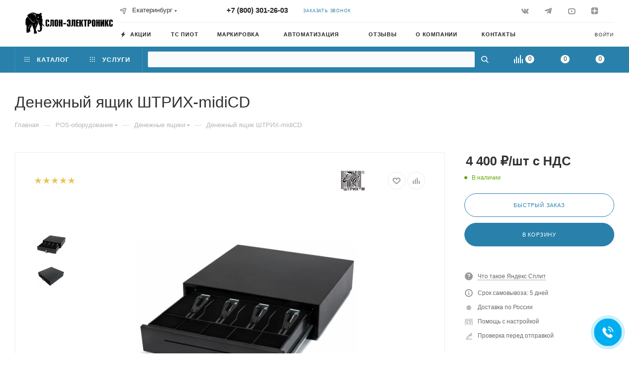

--- FILE ---
content_type: text/html; charset=UTF-8
request_url: https://slon-e.ru/product/denezhnyy-yashchik-shtrikh-midicd-chernyy/
body_size: 102014
content:
<!DOCTYPE html>
<html xmlns="http://www.w3.org/1999/xhtml" xml:lang="ru" lang="ru"  >
<head><link rel="canonical" href="https://slon-e.ru/product/denezhnyy-yashchik-shtrikh-midicd-chernyy/" />
	<title>Денежный ящик ШТРИХ-midiCD купить дешево в Екатеринбурге - Слон-Электроникс
</title>
	<meta name="viewport" content="initial-scale=1.0, width=device-width, maximum-scale=1" />
	<meta name="HandheldFriendly" content="true" />
	<meta name="yes" content="yes" />
	<meta name="apple-mobile-web-app-status-bar-style" content="black" />
	<meta name="SKYPE_TOOLBAR" content="SKYPE_TOOLBAR_PARSER_COMPATIBLE" />
	<meta http-equiv="Content-Type" content="text/html; charset=UTF-8" />
<meta name="keywords" content="Денежный ящик ШТРИХ-midiCD" />
<meta name="description" content="Денежный ящик ШТРИХ-midiCD на официальном сайте производителя. 100% наличие. Рассрочка. Самовывоз, доставка в Екатеринбурге, любой регион РФ. Сервисный центр. Техподдержка 24/7. Автоматизация торговли. Скидки и акции" />
<link href="/bitrix/css/aspro.max/notice.css?16623528373623"  rel="stylesheet" />
<link href="/bitrix/js/ui/design-tokens/dist/ui.design-tokens.css?172581408726358"  rel="stylesheet" />
<link href="/bitrix/js/ui/fonts/opensans/ui.font.opensans.css?16708241472555"  rel="stylesheet" />
<link href="/bitrix/js/main/popup/dist/main.popup.bundle.css?175619480631694"  rel="stylesheet" />
<link href="/bitrix/cache/css/s1/aspro_max/page_d65520b864975701e37775bd5b984c64/page_d65520b864975701e37775bd5b984c64_v1.css?1763139700143911"  rel="stylesheet" />
<link href="/bitrix/cache/css/s1/aspro_max/default_b97f30a9337246e542e2219d9f988c87/default_b97f30a9337246e542e2219d9f988c87_v1.css?176313970060031"  rel="stylesheet" />
<link href="/bitrix/panel/main/popup.css?167420518522696"  rel="stylesheet" />
<link href="/bitrix/cache/css/s1/aspro_max/template_0bac08f50ac4381fdb26d51c048bee45/template_0bac08f50ac4381fdb26d51c048bee45_v1.css?17655384021504771"  data-template-style="true" rel="stylesheet" />
<script>if(!window.BX)window.BX={};if(!window.BX.message)window.BX.message=function(mess){if(typeof mess==='object'){for(let i in mess) {BX.message[i]=mess[i];} return true;}};</script>
<script>(window.BX||top.BX).message({"JS_CORE_LOADING":"Загрузка...","JS_CORE_NO_DATA":"- Нет данных -","JS_CORE_WINDOW_CLOSE":"Закрыть","JS_CORE_WINDOW_EXPAND":"Развернуть","JS_CORE_WINDOW_NARROW":"Свернуть в окно","JS_CORE_WINDOW_SAVE":"Сохранить","JS_CORE_WINDOW_CANCEL":"Отменить","JS_CORE_WINDOW_CONTINUE":"Продолжить","JS_CORE_H":"ч","JS_CORE_M":"м","JS_CORE_S":"с","JSADM_AI_HIDE_EXTRA":"Скрыть лишние","JSADM_AI_ALL_NOTIF":"Показать все","JSADM_AUTH_REQ":"Требуется авторизация!","JS_CORE_WINDOW_AUTH":"Войти","JS_CORE_IMAGE_FULL":"Полный размер"});</script>
<script src="/bitrix/js/main/core/core.js?1756195164511455"></script>
<script>BX.Runtime.registerExtension({"name":"main.core","namespace":"BX","loaded":true});</script>
<script>BX.setJSList(["\/bitrix\/js\/main\/core\/core_ajax.js","\/bitrix\/js\/main\/core\/core_promise.js","\/bitrix\/js\/main\/polyfill\/promise\/js\/promise.js","\/bitrix\/js\/main\/loadext\/loadext.js","\/bitrix\/js\/main\/loadext\/extension.js","\/bitrix\/js\/main\/polyfill\/promise\/js\/promise.js","\/bitrix\/js\/main\/polyfill\/find\/js\/find.js","\/bitrix\/js\/main\/polyfill\/includes\/js\/includes.js","\/bitrix\/js\/main\/polyfill\/matches\/js\/matches.js","\/bitrix\/js\/ui\/polyfill\/closest\/js\/closest.js","\/bitrix\/js\/main\/polyfill\/fill\/main.polyfill.fill.js","\/bitrix\/js\/main\/polyfill\/find\/js\/find.js","\/bitrix\/js\/main\/polyfill\/matches\/js\/matches.js","\/bitrix\/js\/main\/polyfill\/core\/dist\/polyfill.bundle.js","\/bitrix\/js\/main\/core\/core.js","\/bitrix\/js\/main\/polyfill\/intersectionobserver\/js\/intersectionobserver.js","\/bitrix\/js\/main\/lazyload\/dist\/lazyload.bundle.js","\/bitrix\/js\/main\/polyfill\/core\/dist\/polyfill.bundle.js","\/bitrix\/js\/main\/parambag\/dist\/parambag.bundle.js"]);
</script>
<script>(window.BX||top.BX).message({"NOTICE_ADDED2CART":"В корзине","NOTICE_CLOSE":"Закрыть","NOTICE_MORE":"и ещё #COUNT# #PRODUCTS#","NOTICE_PRODUCT0":"товаров","NOTICE_PRODUCT1":"товар","NOTICE_PRODUCT2":"товара","NOTICE_ADDED2DELAY":"В отложенных","NOTICE_ADDED2COMPARE":"В сравнении"});</script>
<script>BX.Runtime.registerExtension({"name":"aspro_notice","namespace":"window","loaded":true});</script>
<script>BX.Runtime.registerExtension({"name":"aspro_line_block","namespace":"window","loaded":true});</script>
<script>BX.Runtime.registerExtension({"name":"ui.design-tokens","namespace":"window","loaded":true});</script>
<script>BX.Runtime.registerExtension({"name":"ui.fonts.opensans","namespace":"window","loaded":true});</script>
<script>BX.Runtime.registerExtension({"name":"main.popup","namespace":"BX.Main","loaded":true});</script>
<script>BX.Runtime.registerExtension({"name":"popup","namespace":"window","loaded":true});</script>
<script>BX.Runtime.registerExtension({"name":"main.pageobject","namespace":"BX","loaded":true});</script>
<script>(window.BX||top.BX).message({"JS_CORE_LOADING":"Загрузка...","JS_CORE_NO_DATA":"- Нет данных -","JS_CORE_WINDOW_CLOSE":"Закрыть","JS_CORE_WINDOW_EXPAND":"Развернуть","JS_CORE_WINDOW_NARROW":"Свернуть в окно","JS_CORE_WINDOW_SAVE":"Сохранить","JS_CORE_WINDOW_CANCEL":"Отменить","JS_CORE_WINDOW_CONTINUE":"Продолжить","JS_CORE_H":"ч","JS_CORE_M":"м","JS_CORE_S":"с","JSADM_AI_HIDE_EXTRA":"Скрыть лишние","JSADM_AI_ALL_NOTIF":"Показать все","JSADM_AUTH_REQ":"Требуется авторизация!","JS_CORE_WINDOW_AUTH":"Войти","JS_CORE_IMAGE_FULL":"Полный размер"});</script>
<script>BX.Runtime.registerExtension({"name":"window","namespace":"window","loaded":true});</script>
<script type="extension/settings" data-extension="currency.currency-core">{"region":"ru"}</script>
<script>BX.Runtime.registerExtension({"name":"currency.currency-core","namespace":"BX.Currency","loaded":true});</script>
<script>BX.Runtime.registerExtension({"name":"currency","namespace":"window","loaded":true});</script>
<script>BX.Runtime.registerExtension({"name":"aspro_swiper_init","namespace":"window","loaded":true});</script>
<script>BX.Runtime.registerExtension({"name":"aspro_swiper","namespace":"window","loaded":true});</script>
<script>BX.Runtime.registerExtension({"name":"aspro_swiper_main_styles","namespace":"window","loaded":true});</script>
<script>BX.Runtime.registerExtension({"name":"aspro_propertygroups","namespace":"window","loaded":true});</script>
<script>BX.Runtime.registerExtension({"name":"ls","namespace":"window","loaded":true});</script>
<script>BX.Runtime.registerExtension({"name":"aspro_owl_carousel","namespace":"window","loaded":true});</script>
<script>BX.Runtime.registerExtension({"name":"aspro_catalog_element","namespace":"window","loaded":true});</script>
<script>BX.Runtime.registerExtension({"name":"aspro_fancybox","namespace":"window","loaded":true});</script>
<script>BX.Runtime.registerExtension({"name":"aspro_animation_ext","namespace":"window","loaded":true});</script>
<script>BX.Runtime.registerExtension({"name":"aspro_font_awesome","namespace":"window","loaded":true});</script>
<script>(window.BX||top.BX).message({"LANGUAGE_ID":"ru","FORMAT_DATE":"DD.MM.YYYY","FORMAT_DATETIME":"DD.MM.YYYY HH:MI:SS","COOKIE_PREFIX":"BITRIX_SM","SERVER_TZ_OFFSET":"10800","UTF_MODE":"Y","SITE_ID":"s1","SITE_DIR":"\/","USER_ID":"","SERVER_TIME":1769135660,"USER_TZ_OFFSET":7200,"USER_TZ_AUTO":"Y","bitrix_sessid":"07bebe16d17c80fab4f5ac068df5ba29"});</script>

<script  src="/bitrix/cache/js/s1/aspro_max/kernel_main/kernel_main_v1.js?1763142830300009"></script>
<script src="/bitrix/js/main/ajax.js?166235283435509"></script>
<script src="/bitrix/js/aspro.max/notice.js?166235505224316"></script>
<script src="/bitrix/js/main/popup/dist/main.popup.bundle.js?1756195164119116"></script>
<script src="/bitrix/js/main/rating.js?170564027316557"></script>
<script src="/bitrix/js/currency/currency-core/dist/currency-core.bundle.js?17258138988800"></script>
<script src="/bitrix/js/currency/core_currency.js?17258138981181"></script>
<script src="/bitrix/js/main/core/core_ls.js?17416078234201"></script>
<script>BX.setJSList(["\/bitrix\/js\/main\/pageobject\/dist\/pageobject.bundle.js","\/bitrix\/js\/main\/core\/core_window.js","\/bitrix\/js\/main\/date\/main.date.js","\/bitrix\/js\/main\/core\/core_date.js","\/bitrix\/js\/main\/utils.js","\/bitrix\/js\/main\/core\/core_fx.js","\/bitrix\/js\/main\/dd.js","\/bitrix\/js\/main\/core\/core_uf.js","\/bitrix\/js\/main\/core\/core_dd.js","\/bitrix\/js\/main\/core\/core_tooltip.js","\/local\/templates\/aspro_max\/components\/bitrix\/catalog\/main\/script.js","\/local\/templates\/aspro_max\/components\/bitrix\/catalog.element\/main\/script.js","\/local\/templates\/aspro_max\/components\/bitrix\/sale.prediction.product.detail\/main\/script.js","\/local\/templates\/aspro_max\/components\/bitrix\/news.list\/news-list\/script.js","\/local\/templates\/aspro_max\/js\/slider.swiper.min.js","\/local\/templates\/aspro_max\/vendor\/js\/carousel\/swiper\/swiper-bundle.min.js","\/local\/templates\/aspro_max\/js\/jquery.history.js","\/local\/templates\/aspro_max\/vendor\/js\/carousel\/owl\/owl.carousel.min.js","\/local\/templates\/aspro_max\/js\/catalog_element.min.js","\/local\/templates\/aspro_max\/js\/jquery.fancybox.min.js","\/local\/templates\/aspro_max\/js\/observer.js","\/local\/templates\/aspro_max\/js\/jquery.actual.min.js","\/local\/templates\/aspro_max\/js\/jqModal.js","\/local\/templates\/aspro_max\/vendor\/js\/bootstrap.js","\/local\/templates\/aspro_max\/vendor\/js\/jquery.appear.js","\/local\/templates\/aspro_max\/vendor\/js\/ripple.js","\/local\/templates\/aspro_max\/vendor\/js\/velocity\/velocity.js","\/local\/templates\/aspro_max\/vendor\/js\/velocity\/velocity.ui.js","\/local\/templates\/aspro_max\/js\/browser.js","\/local\/templates\/aspro_max\/js\/jquery.uniform.min.js","\/local\/templates\/aspro_max\/vendor\/js\/sticky-sidebar.js","\/local\/templates\/aspro_max\/js\/jquery.validate.min.js","\/local\/templates\/aspro_max\/js\/jquery.inputmask.bundle.min.js","\/local\/templates\/aspro_max\/js\/jquery.easing.1.3.js","\/local\/templates\/aspro_max\/js\/equalize.min.js","\/local\/templates\/aspro_max\/js\/jquery.alphanumeric.js","\/local\/templates\/aspro_max\/js\/jquery.cookie.js","\/local\/templates\/aspro_max\/js\/jquery.plugin.min.js","\/local\/templates\/aspro_max\/js\/jquery.countdown.min.js","\/local\/templates\/aspro_max\/js\/jquery.countdown-ru.js","\/local\/templates\/aspro_max\/js\/jquery.ikSelect.js","\/local\/templates\/aspro_max\/js\/jquery.mobile.custom.touch.min.js","\/local\/templates\/aspro_max\/js\/jquery.dotdotdot.js","\/local\/templates\/aspro_max\/js\/rating_likes.js","\/local\/templates\/aspro_max\/js\/buy_services.js","\/local\/templates\/aspro_max\/js\/mobile.js","\/local\/templates\/aspro_max\/js\/jquery.mousewheel.min.js","\/local\/templates\/aspro_max\/js\/jquery.mCustomScrollbar.js","\/local\/templates\/aspro_max\/js\/scrollTabs.js","\/local\/templates\/aspro_max\/js\/main.js","\/local\/templates\/aspro_max\/js\/blocks\/blocks.js","\/local\/templates\/aspro_max\/vendor\/js\/jquery.suggestions.min.js","\/bitrix\/components\/bitrix\/search.title\/script.js","\/local\/templates\/aspro_max\/components\/bitrix\/search.title\/mega_menu\/script.js","\/local\/templates\/aspro_max\/components\/bitrix\/menu\/top\/script.js","\/local\/templates\/aspro_max\/components\/bitrix\/menu\/top_catalog_only\/script.js","\/bitrix\/components\/arturgolubev\/search.title\/script.js","\/local\/templates\/aspro_max\/components\/arturgolubev\/search.title\/.default\/script.js","\/local\/templates\/aspro_max\/components\/arturgolubev\/search.title\/fixed_default\/script.js","\/bitrix\/components\/aspro\/marketing.popup.max\/templates\/.default\/script.js","\/local\/templates\/aspro_max\/components\/arturgolubev\/search.title\/fixed\/script.js","\/local\/templates\/aspro_max\/js\/custom.js","\/local\/templates\/aspro_max\/components\/aspro\/regionality.list.max\/popup_regions_small\/script.js","\/local\/templates\/aspro_max\/components\/bitrix\/catalog.comments\/catalog\/script.js"]);</script>
<script>BX.setCSSList(["\/local\/templates\/aspro_max\/components\/bitrix\/catalog\/main\/style.css","\/local\/templates\/aspro_max\/components\/bitrix\/news.list\/news-list\/style.css","\/local\/templates\/aspro_max\/vendor\/css\/carousel\/swiper\/swiper-bundle.min.css","\/local\/templates\/aspro_max\/css\/slider.swiper.min.css","\/local\/templates\/aspro_max\/css\/main_slider.min.css","\/local\/templates\/aspro_max\/css\/propertygroups.css","\/local\/templates\/aspro_max\/vendor\/css\/carousel\/owl\/owl.carousel.min.css","\/local\/templates\/aspro_max\/vendor\/css\/carousel\/owl\/owl.theme.default.min.css","\/local\/templates\/aspro_max\/css\/jquery.fancybox.min.css","\/local\/templates\/aspro_max\/css\/animation\/animation_ext.css","\/local\/templates\/aspro_max\/css\/blocks\/dark-light-theme.css","\/local\/templates\/aspro_max\/css\/colored.css","\/local\/templates\/aspro_max\/vendor\/css\/bootstrap.css","\/local\/templates\/aspro_max\/css\/styles.css","\/local\/templates\/aspro_max\/css\/blocks\/blocks.css","\/local\/templates\/aspro_max\/css\/blocks\/common.blocks\/counter-state\/counter-state.css","\/local\/templates\/aspro_max\/css\/banners.css","\/local\/templates\/aspro_max\/css\/menu.css","\/local\/templates\/aspro_max\/css\/catalog.css","\/local\/templates\/aspro_max\/css\/jquery.mCustomScrollbar.min.css","\/local\/templates\/aspro_max\/vendor\/css\/ripple.css","\/local\/templates\/aspro_max\/css\/left_block_main_page.css","\/local\/templates\/aspro_max\/css\/stores.css","\/local\/templates\/aspro_max\/css\/yandex_map.css","\/local\/templates\/aspro_max\/css\/buy_services.css","\/local\/templates\/aspro_max\/css\/header_fixed.css","\/local\/templates\/aspro_max\/ajax\/ajax.css","\/local\/templates\/aspro_max\/vendor\/css\/suggestions.min.css","\/bitrix\/components\/aspro\/social.info.max\/templates\/top\/style.css","\/local\/templates\/aspro_max\/components\/arturgolubev\/search.title\/.default\/style.css","\/local\/templates\/aspro_max\/components\/arturgolubev\/search.title\/fixed_default\/style.css","\/local\/templates\/aspro_max\/components\/bitrix\/breadcrumb\/main\/style.css","\/local\/templates\/aspro_max\/css\/footer.css","\/bitrix\/components\/aspro\/marketing.popup.max\/templates\/.default\/style.css","\/local\/templates\/aspro_max\/vendor\/fonts\/font-awesome\/css\/font-awesome.min.css","\/local\/templates\/aspro_max\/styles.css","\/local\/templates\/aspro_max\/template_styles.css","\/local\/templates\/aspro_max\/css\/header.css","\/local\/templates\/aspro_max\/css\/media.css","\/local\/templates\/aspro_max\/css\/h1-medium.css","\/local\/templates\/aspro_max\/css\/round-elements.css","\/local\/templates\/aspro_max\/themes\/custom_s1\/theme.css","\/local\/templates\/aspro_max\/css\/widths\/width-3.css","\/local\/templates\/aspro_max\/css\/fonts\/font-10.css","\/local\/templates\/aspro_max\/css\/custom.css","\/bitrix\/components\/aspro\/theme.max\/css\/user_font_s1.css","\/local\/templates\/aspro_max\/components\/bitrix\/catalog.comments\/catalog\/style.css","\/bitrix\/components\/bitrix\/blog\/templates\/.default\/style.css","\/bitrix\/components\/bitrix\/blog\/templates\/.default\/themes\/green\/style.css","\/bitrix\/components\/bitrix\/rating.vote\/templates\/standart_text\/style.css"]);</script>
<script data-skip-moving='true'>window['asproRecaptcha'] = {params: {'recaptchaColor':'','recaptchaLogoShow':'','recaptchaSize':'','recaptchaBadge':'','recaptchaLang':'ru'},key: '6LfHk5IiAAAAAGEvZaGG03KkfI1NT9hXXgAHCDsO',ver: '3'};</script>
<script data-skip-moving='true'>!function(win,doc,tag,func,obj){function realRenderRecaptchaById(id){var gCaptcha=doc.getElementById(id);if(gCaptcha&&!(gCaptcha.className.indexOf("g-recaptcha")<0)&&win.grecaptcha)if("3"==win[obj].ver)gCaptcha.innerHTML='<textarea class="g-recaptcha-response" style="display:none;resize:0;" name="g-recaptcha-response"></textarea>';else{if(gCaptcha.children.length)return;var tmp_id=grecaptcha.render(id,{sitekey:win[obj].key+"",theme:win[obj].params.recaptchaColor+"",size:win[obj].params.recaptchaSize+"",callback:"onCaptchaVerify"+win[obj].params.recaptchaSize,badge:win[obj].params.recaptchaBadge});$(gCaptcha).attr("data-widgetid",tmp_id)}}win.onLoadRenderRecaptcha=function(){var ids=[];for(var reCaptchaId in win[func].args)if(win[func].args.hasOwnProperty(reCaptchaId)){var id=win[func].args[reCaptchaId][0];-1==ids.indexOf(id)&&(ids.push(id),realRenderRecaptchaById(id))}win[func]=function(id){realRenderRecaptchaById(id)}},win[func]=win[func]||function(){var d,s,id,js;win[func].args=win[func].args||[],win[func].args.push(arguments),s=tag,id="recaptchaApiLoader",(d=doc).getElementById(id)||((js=d.createElement(s)).id=id,js.src="//www.google.com/recaptcha/api.js?hl="+win[obj].params.recaptchaLang+"&onload=onLoadRenderRecaptcha&render="+("3"==win[obj].ver?win[obj].key:"explicit"),d.head.appendChild(js))}}(window,document,"script","renderRecaptchaById","asproRecaptcha");</script>
<script data-skip-moving='true'>!function(){var a=function(a){for(var e=a;e;)if("form"===(e=e.parentNode).nodeName.toLowerCase())return e;return null},e=function(a){var e=[],t=null,c=!1;void 0!==a&&(c=null!==a),t=c?a.getElementsByTagName("input"):document.getElementsByName("captcha_word");for(var n=0;n<t.length;n++)"captcha_word"===t[n].name&&e.push(t[n]);return e},t=function(a){for(var e=[],t=a.getElementsByTagName("img"),c=0;c<t.length;c++)(/\/bitrix\/tools\/captcha.php\?(captcha_code|captcha_sid)=[^>]*?/i.test(t[c].src)||"captcha"===t[c].id)&&e.push(t[c]);return e},c=function(a){var e="recaptcha-dynamic-"+(new Date).getTime();if(null!==document.getElementById(e)){var t=!1,c=null;do{c=Math.floor(65535*Math.random()),t=null!==document.getElementById(e+c)}while(t);e+=c}var n=document.createElement("div");n.id=e,n.className="g-recaptcha",n.attributes["data-sitekey"]=window.asproRecaptcha.key,"3"==window.asproRecaptcha.ver&&a.closest(".captcha-row")&&(a.closest(".captcha-row").style.display="none"),a.parentNode&&(a.parentNode.className+=" recaptcha_text",a.parentNode.replaceChild(n,a)),renderRecaptchaById(e)},n=function(a){"function"==typeof $&&"3"!=window.asproRecaptcha.ver&&$(a).find(".captcha-row label > span").length&&$(a).find(".captcha-row label > span").html(BX.message("RECAPTCHA_TEXT")+' <span class="star">*</span>')},r=function(){for(var r,o,p,s=function(){var t=e(null);if(0===t.length)return[];for(var c=[],n=0;n<t.length;n++){var r=a(t[n]);null!==r&&c.push(r)}return c}(),i=0;i<s.length;i++){var l=s[i],d=e(l);if(0!==d.length){var h=t(l);if(0!==h.length){for(r=0;r<d.length;r++)c(d[r]);for(r=0;r<h.length;r++)o=h[r],p=void 0,p="[data-uri]",o.attributes.src=p,o.style.display="none","src"in o&&(o.parentNode&&-1===o.parentNode.className.indexOf("recaptcha_tmp_img")&&(o.parentNode.className+=" recaptcha_tmp_img"),o.src=p);n(l)}}}},o=function(){try{return function(){if("undefined"!=typeof renderRecaptchaById)for(var a=document.getElementsByClassName("g-recaptcha"),e=0;e<a.length;e++){var t=a[e];if(0===t.innerHTML.length){var c=t.id;if("string"==typeof c&&0!==c.length){if("3"!=window.asproRecaptcha.ver&&"function"==typeof $){var n=$(t).closest(".captcha-row");n.length&&(n.addClass(window.asproRecaptcha.params.recaptchaSize+" logo_captcha_"+window.asproRecaptcha.params.recaptchaLogoShow+" "+window.asproRecaptcha.params.recaptchaBadge),n.find(".captcha_image").addClass("recaptcha_tmp_img"),n.find(".captcha_input").addClass("recaptcha_text"),"invisible"!==window.asproRecaptcha.params.recaptchaSize&&(n.find("input.recaptcha").length||$('<input type="text" class="recaptcha" value="" />').appendTo(n)))}renderRecaptchaById(c)}}"3"==window.asproRecaptcha.ver&&t.closest(".captcha-row")&&(t.closest(".captcha-row").style.display="none")}}(),window.renderRecaptchaById&&window.asproRecaptcha&&window.asproRecaptcha.key?(r(),!0):(console.error("Bad captcha keys or module error"),!0)}catch(a){return console.error(a),!0}};BX.addCustomEvent(window,"onRenderCaptcha",(function(a){o()}))}();</script>
<script>
					(function () {
						"use strict";
						var counter = function ()
						{
							var cookie = (function (name) {
								var parts = ("; " + document.cookie).split("; " + name + "=");
								if (parts.length == 2) {
									try {return JSON.parse(decodeURIComponent(parts.pop().split(";").shift()));}
									catch (e) {}
								}
							})("BITRIX_CONVERSION_CONTEXT_s1");
							if (cookie && cookie.EXPIRE >= BX.message("SERVER_TIME"))
								return;
							var request = new XMLHttpRequest();
							request.open("POST", "/bitrix/tools/conversion/ajax_counter.php", true);
							request.setRequestHeader("Content-type", "application/x-www-form-urlencoded");
							request.send(
								"SITE_ID="+encodeURIComponent("s1")+
								"&sessid="+encodeURIComponent(BX.bitrix_sessid())+
								"&HTTP_REFERER="+encodeURIComponent(document.referrer)
							);
						};
						if (window.frameRequestStart === true)
							BX.addCustomEvent("onFrameDataReceived", counter);
						else
							BX.ready(counter);
					})();
				</script>
<script>BX.message({'PHONE':'Телефон','FAST_VIEW':'Быстрый просмотр','TABLES_SIZE_TITLE':'Подбор размера','SOCIAL':'Социальные сети','DESCRIPTION':'Описание магазина','ITEMS':'Товары','LOGO':'Логотип','REGISTER_INCLUDE_AREA':'Текст о регистрации','AUTH_INCLUDE_AREA':'Текст об авторизации','FRONT_IMG':'Изображение компании','EMPTY_CART':'пуста','CATALOG_VIEW_MORE':'... Показать все','CATALOG_VIEW_LESS':'... Свернуть','JS_REQUIRED':'Заполните это поле','JS_FORMAT':'Неверный формат','JS_FILE_EXT':'Недопустимое расширение файла','JS_PASSWORD_COPY':'Пароли не совпадают','JS_PASSWORD_LENGTH':'Минимум 6 символов','JS_ERROR':'Неверно заполнено поле','JS_FILE_SIZE':'Максимальный размер 5мб','JS_FILE_BUTTON_NAME':'Выберите файл','JS_FILE_DEFAULT':'Прикрепите файл','JS_DATE':'Некорректная дата','JS_DATETIME':'Некорректная дата/время','JS_REQUIRED_LICENSES':'Согласитесь с условиями','JS_REQUIRED_OFFER':'Согласитесь с условиями','LICENSE_PROP':'Согласие на обработку персональных данных','LOGIN_LEN':'Введите минимум {0} символа','FANCY_CLOSE':'Закрыть','FANCY_NEXT':'Следующий','FANCY_PREV':'Предыдущий','TOP_AUTH_REGISTER':'Регистрация','CALLBACK':'Заказать звонок','ASK':'Задать вопрос','REVIEW':'Оставить отзыв','S_CALLBACK':'Заказать звонок','UNTIL_AKC':'До конца акции','TITLE_QUANTITY_BLOCK':'Остаток','TITLE_QUANTITY':'шт','TOTAL_SUMM_ITEM':'Общая стоимость ','SUBSCRIBE_SUCCESS':'Вы успешно подписались','RECAPTCHA_TEXT':'Подтвердите, что вы не робот','JS_RECAPTCHA_ERROR':'Пройдите проверку','COUNTDOWN_SEC':'сек','COUNTDOWN_MIN':'мин','COUNTDOWN_HOUR':'час','COUNTDOWN_DAY0':'дн','COUNTDOWN_DAY1':'дн','COUNTDOWN_DAY2':'дн','COUNTDOWN_WEAK0':'Недель','COUNTDOWN_WEAK1':'Неделя','COUNTDOWN_WEAK2':'Недели','COUNTDOWN_MONTH0':'Месяцев','COUNTDOWN_MONTH1':'Месяц','COUNTDOWN_MONTH2':'Месяца','COUNTDOWN_YEAR0':'Лет','COUNTDOWN_YEAR1':'Год','COUNTDOWN_YEAR2':'Года','COUNTDOWN_COMPACT_SEC':'с','COUNTDOWN_COMPACT_MIN':'м','COUNTDOWN_COMPACT_HOUR':'ч','COUNTDOWN_COMPACT_DAY':'д','COUNTDOWN_COMPACT_WEAK':'н','COUNTDOWN_COMPACT_MONTH':'м','COUNTDOWN_COMPACT_YEAR0':'л','COUNTDOWN_COMPACT_YEAR1':'г','CATALOG_PARTIAL_BASKET_PROPERTIES_ERROR':'Заполнены не все свойства у добавляемого товара','CATALOG_EMPTY_BASKET_PROPERTIES_ERROR':'Выберите свойства товара, добавляемые в корзину в параметрах компонента','CATALOG_ELEMENT_NOT_FOUND':'Элемент не найден','ERROR_ADD2BASKET':'Ошибка добавления товара в корзину','CATALOG_SUCCESSFUL_ADD_TO_BASKET':'Успешное добавление товара в корзину','ERROR_BASKET_TITLE':'Ошибка корзины','ERROR_BASKET_PROP_TITLE':'Выберите свойства, добавляемые в корзину','ERROR_BASKET_BUTTON':'Выбрать','BASKET_TOP':'Корзина в шапке','ERROR_ADD_DELAY_ITEM':'Ошибка отложенной корзины','VIEWED_TITLE':'Ранее вы смотрели','VIEWED_BEFORE':'Ранее вы смотрели','BEST_TITLE':'Лучшие предложения','CT_BST_SEARCH_BUTTON':'Поиск','CT_BST_SEARCH2_BUTTON':'Найти','BASKET_PRINT_BUTTON':'Распечатать','BASKET_CLEAR_ALL_BUTTON':'Очистить','BASKET_QUICK_ORDER_BUTTON':'Быстрый заказ','BASKET_CONTINUE_BUTTON':'Продолжить покупки','BASKET_ORDER_BUTTON':'Оформить заказ','SHARE_BUTTON':'Поделиться','BASKET_CHANGE_TITLE':'Ваш заказ','BASKET_CHANGE_LINK':'Изменить','MORE_INFO_SKU':'Купить','FROM':'от','BEFORE':'до','TITLE_BLOCK_VIEWED_NAME':'Ранее вы смотрели','T_BASKET':'Корзина','FILTER_EXPAND_VALUES':'Показать все','FILTER_HIDE_VALUES':'Свернуть','FULL_ORDER':'Полный заказ','CUSTOM_COLOR_CHOOSE':'Выбрать','CUSTOM_COLOR_CANCEL':'Отмена','S_MOBILE_MENU':'Меню','MAX_T_MENU_BACK':'Назад','MAX_T_MENU_CALLBACK':'Обратная связь','MAX_T_MENU_CONTACTS_TITLE':'Будьте на связи','SEARCH_TITLE':'Поиск','SOCIAL_TITLE':'Оставайтесь на связи','HEADER_SCHEDULE':'Время работы','SEO_TEXT':'SEO описание','COMPANY_IMG':'Картинка компании','COMPANY_TEXT':'Описание компании','CONFIG_SAVE_SUCCESS':'Настройки сохранены','CONFIG_SAVE_FAIL':'Ошибка сохранения настроек','ITEM_ECONOMY':'Экономия','ITEM_ARTICLE':'Артикул: ','JS_FORMAT_ORDER':'имеет неверный формат','JS_BASKET_COUNT_TITLE':'В корзине товаров на SUMM','POPUP_VIDEO':'Видео','POPUP_GIFT_TEXT':'Нашли что-то особенное? Намекните другу о подарке!','ORDER_FIO_LABEL':'Ф.И.О.','ORDER_PHONE_LABEL':'Телефон','ORDER_REGISTER_BUTTON':'Регистрация','PRICES_TYPE':'Варианты цен','FILTER_HELPER_VALUES':' знач.','SHOW_MORE_SCU_MAIN':'Еще #COUNT#','SHOW_MORE_SCU_1':'предложение','SHOW_MORE_SCU_2':'предложения','SHOW_MORE_SCU_3':'предложений','PARENT_ITEM_NOT_FOUND':'Не найден основной товар для услуги в корзине. Обновите страницу и попробуйте снова.'})</script>
<meta name="theme-color" content="#2981ab">
<style>:root{--theme-base-color: #2981ab;--theme-base-opacity-color: #2981ab1a;--theme-base-color-hue:199;--theme-base-color-saturation:61%;--theme-base-color-lightness:42%;}</style>
<style>html {--theme-page-width: 1348px;--theme-page-width-padding: 32px}</style>
<link href="https://fonts.gstatic.com" rel="preconnect" crossorigin>
<link href="https://fonts.gstatic.com" rel="preconnect" crossoriginlink rel="preconnect" href="https://fonts.googleapis.com" link rel="preconnect" href="https://fonts.gstatic.com" crossorigin link href="https://fonts.googleapis.com/css2?family=Comfortaa:wght@300;400;500&family=Montserrat:wght@300;400&display=swap" r rel="preload" as="style" crossoriginlink rel="preconnect" href="https://fonts.googleapis.com" link rel="preconnect" href="https://fonts.gstatic.com" crossorigin link href="https://fonts.googleapis.com/css2?family=Comfortaa:wght@300;400;500&family=Montserrat:wght@300;400&display=swap" r  crossorigin rel="preload" as="style" crossorigin>
<link href="https://fonts.gstatic.com" rel="preconnect" crossoriginlink rel="preconnect" href="https://fonts.googleapis.com" link rel="preconnect" href="https://fonts.gstatic.com" crossorigin link href="https://fonts.googleapis.com/css2?family=Comfortaa:wght@300;400;500&family=Montserrat:wght@300;400&display=swap" r rel="preload" as="style" crossoriginlink rel="preconnect" href="https://fonts.googleapis.com" link rel="preconnect" href="https://fonts.gstatic.com" crossorigin link href="https://fonts.googleapis.com/css2?family=Comfortaa:wght@300;400;500&family=Montserrat:wght@300;400&display=swap" r  crossorigin rel="stylesheet" crossorigin>
<script data-skip-moving="true">window.lazySizesConfig = window.lazySizesConfig || {};lazySizesConfig.loadMode = 1;lazySizesConfig.expand = 200;lazySizesConfig.expFactor = 1;lazySizesConfig.hFac = 0.1;window.lazySizesConfig.lazyClass = "lazy";</script>
<script src="/local/templates/aspro_max/js/lazysizes.min.js" data-skip-moving="true" defer=""></script>
<script src="/local/templates/aspro_max/js/ls.unveilhooks.min.js" data-skip-moving="true" defer=""></script>
<link href="/local/templates/aspro_max/css/print.css?166235284223580" data-template-style="true" rel="stylesheet" media="print">
					<script data-skip-moving="true" src="/bitrix/js/aspro.max/jquery-2.1.3.min.js"></script>
					<script data-skip-moving="true" src="/local/templates/aspro_max/js/speed.min.js?=1662352841"></script>
<link rel="shortcut icon" href="/favicon.ico" type="image/x-icon" />
<link rel="apple-touch-icon" sizes="180x180" href="/upload/dev2fun.imagecompress/webp/CMax/3c8/nn3u37pegx3oekywb09kbnry5lqu1jh3.webp" />
<link rel="alternate" media="only screen and (max-width: 640px)" href="https://slon-e.ru/product/denezhnyy-yashchik-shtrikh-midicd-chernyy/"/>
<meta property="og:description" content="Денежный ящик ШТРИХ-midiCD на официальном сайте производителя. 100% наличие. Рассрочка. Самовывоз, доставка в Екатеринбурге, любой регион РФ. Сервисный центр. Техподдержка 24/7. Автоматизация торговли. Скидки и акции" />
<meta property="og:image" content="https://slon-e.ru/upload/dev2fun.imagecompress/webp/iblock/76e/ml3a8row52yojt5oidwzpiwvbtstmu47.webp" />
<link rel="image_src" href="https://slon-e.ru/upload/dev2fun.imagecompress/webp/iblock/76e/ml3a8row52yojt5oidwzpiwvbtstmu47.webp"  />
<meta property="og:title" content="Денежный ящик ШТРИХ-midiCD купить дешево в Екатеринбурге - Слон-Электроникс
" />
<meta property="og:type" content="website" />
<meta property="og:url" content="https://slon-e.ru/product/denezhnyy-yashchik-shtrikh-midicd-chernyy/" />

<script  src="/bitrix/cache/js/s1/aspro_max/template_9db7bd45656dbe43a39fd9511ece83e8/template_9db7bd45656dbe43a39fd9511ece83e8_v1.js?17641875671010990"></script>
<script  src="/bitrix/cache/js/s1/aspro_max/page_6c3bcc2cbe471d85144f153e3880f4fe/page_6c3bcc2cbe471d85144f153e3880f4fe_v1.js?1764183052432557"></script>
<script  src="/bitrix/cache/js/s1/aspro_max/default_5358b0fa04d7fb3b9fca99c2b862e0df/default_5358b0fa04d7fb3b9fca99c2b862e0df_v1.js?17631397001544"></script>
<script  src="/bitrix/cache/js/s1/aspro_max/default_da849223198d9a3ab11b9e1db2d52a18/default_da849223198d9a3ab11b9e1db2d52a18_v1.js?17631397007725"></script>
	
		<meta name="yandex-verification" content="c79809a949ac9e58" />
<!-- Top.Mail.Ru counter -->
<script>
var _tmr = window._tmr || (window._tmr = []);
_tmr.push({id: "3508831", type: "pageView", start: (new Date()).getTime()});
(function (d, w, id) {
  if (d.getElementById(id)) return;
  var ts = d.createElement("script"); ts.type = "text/javascript"; ts.async = true; ts.id = id;
  ts.src = "https://top-fwz1.mail.ru/js/code.js";
  var f = function () {var s = d.getElementsByTagName("script")[0]; s.parentNode.insertBefore(ts, s);};
  if (w.opera == "[object Opera]") { d.addEventListener("DOMContentLoaded", f, false); } else { f(); }
})(document, window, "tmr-code");
</script>
<noscript><div><img data-lazyload class="lazy" src="[data-uri]" data-src="https://top-fwz1.mail.ru/counter?id=3508831;js=na" style="position:absolute;left:-9999px;" alt="Top.Mail.Ru" /></div></noscript>
<!-- /Top.Mail.Ru counter -->
</head>
<body class=" site_s1  fill_bg_n catalog-delayed-btn-Y theme-light" id="main" data-site="/">
	<script data-skip-mobing="true">
		var currentOrderId = 0;
	</script>
	
	<div id="panel"></div>
	
				<!--'start_frame_cache_basketitems-component-block'-->												<div id="ajax_basket"></div>
					<!--'end_frame_cache_basketitems-component-block'-->						<div class="cd-modal-bg"></div>
		<script data-skip-moving="true">var solutionName = 'arMaxOptions';</script>
		<script src="/local/templates/aspro_max/js/setTheme.php?site_id=s1&site_dir=/" data-skip-moving="true"></script>
		<script>window.onload=function(){window.basketJSParams = window.basketJSParams || [];window.dataLayer = window.dataLayer || [];}
		BX.message({'MIN_ORDER_PRICE_TEXT':'<b>Минимальная сумма заказа #PRICE#<\/b><br/>Пожалуйста, добавьте еще товаров в корзину','LICENSES_TEXT':'Нажимая кнопку \"Отправить\", я соглашаюсь на обработку моих персональных данных в соотв. с ФЗ от 27.07.2006 №152-ФЗ на условиях и для целей, определенных <a href=\"/include/licenses_detail.php\" target=\"_blank\">Согласием на обработку персональных данных<\/a>','OFFER_TEXT':'Согласен с <a href=\"/include/offer_detail.php\" target=\"_blank\">публичной офертой<\/a>'});
		arAsproOptions.PAGES.FRONT_PAGE = window[solutionName].PAGES.FRONT_PAGE = "";arAsproOptions.PAGES.BASKET_PAGE = window[solutionName].PAGES.BASKET_PAGE = "";arAsproOptions.PAGES.ORDER_PAGE = window[solutionName].PAGES.ORDER_PAGE = "";arAsproOptions.PAGES.PERSONAL_PAGE = window[solutionName].PAGES.PERSONAL_PAGE = "";arAsproOptions.PAGES.CATALOG_PAGE = window[solutionName].PAGES.CATALOG_PAGE = "";</script>
		<div class="wrapper1  header_bgcolored long_header2 colored_header basket_normal basket_fill_COLOR side_LEFT block_side_NORMAL catalog_icons_Y banner_auto with_fast_view mheader-v1 header-vcustom header-font-lower_N regions_Y title_position_LEFT fill_ footer-v9 front-vindex1 mfixed_Y mfixed_view_always title-v3 lazy_Y with_phones compact-catalog dark-hover-overlay normal-catalog-img landing-normal big-banners-mobile-normal bottom-icons-panel-N compact-breadcrumbs-N catalog-delayed-btn-Y  ">

<div class="mega_fixed_menu scrollblock">
	<div class="maxwidth-theme">
		<svg class="svg svg-close" width="14" height="14" viewBox="0 0 14 14">
		  <path data-name="Rounded Rectangle 568 copy 16" d="M1009.4,953l5.32,5.315a0.987,0.987,0,0,1,0,1.4,1,1,0,0,1-1.41,0L1008,954.4l-5.32,5.315a0.991,0.991,0,0,1-1.4-1.4L1006.6,953l-5.32-5.315a0.991,0.991,0,0,1,1.4-1.4l5.32,5.315,5.31-5.315a1,1,0,0,1,1.41,0,0.987,0.987,0,0,1,0,1.4Z" transform="translate(-1001 -946)"></path>
		</svg>
		<i class="svg svg-close mask arrow"></i>
		<div class="row">
			<div class="col-md-9">
				<div class="left_menu_block">
					<div class="logo_block flexbox flexbox--row align-items-normal">
						<div class="logo">
							<a href="/"><img src="/upload/dev2fun.imagecompress/webp/CMax/e20/gfc6sklnj2k3wnvweyt7m604jdjvz6j5.webp" alt="Слон-Электроникс" title="Слон-Электроникс" data-src="" /></a>						</div>
						<div class="top-description addr">
							Интернет-магазин 
представительского класса						</div>
					</div>
					<div class="search_block">
						<div class="search_wrap">
							<div class="search-block">
												<div class="search-wrapper">
				<div id="title-search_mega_menu">
					<form action="/catalog/" class="search">
						<div class="search-input-div">
							<input class="search-input" id="title-search-input_mega_menu" type="text" name="q" value="" placeholder="Поиск" size="20" maxlength="50" autocomplete="off" />
						</div>
						<div class="search-button-div">
							<button class="btn btn-search" type="submit" name="s" value="Найти"><i class="svg inline  svg-inline-search2" aria-hidden="true" ><svg class="" width="17" height="17" viewBox="0 0 17 17" aria-hidden="true"><path class="cls-1" d="M16.709,16.719a1,1,0,0,1-1.412,0l-3.256-3.287A7.475,7.475,0,1,1,15,7.5a7.433,7.433,0,0,1-1.549,4.518l3.258,3.289A1,1,0,0,1,16.709,16.719ZM7.5,2A5.5,5.5,0,1,0,13,7.5,5.5,5.5,0,0,0,7.5,2Z"></path></svg></i></button>
							<span class="close-block inline-search-hide"><span class="svg svg-close close-icons"></span></span>
						</div>
					</form>
				</div>
			</div>
	<script>
	var jsControl = new JCTitleSearch3({
		//'WAIT_IMAGE': '/bitrix/themes/.default/images/wait.gif',
		'AJAX_PAGE' : '/product/denezhnyy-yashchik-shtrikh-midicd-chernyy/',
		'CONTAINER_ID': 'title-search_mega_menu',
		'INPUT_ID': 'title-search-input_mega_menu',
		'INPUT_ID_TMP': 'title-search-input_mega_menu',
		'MIN_QUERY_LEN': 2
	});
</script>							</div>
						</div>
					</div>
										<!-- noindex -->

	<div class="burger_menu_wrapper">
		
		<div class="bottom_links_wrapper row">
								<div class="menu-item col-md-12 unvisible  catalog wide_menu   " style="margin-bottom: 0;">
					<div class="wrap">
						<a class="" href="/catalog/">
							<div class="link-title color-theme-hover">
																	<i class="svg inline  svg-inline-icon_catalog" aria-hidden="true" ><svg xmlns="http://www.w3.org/2000/svg" width="10" height="10" viewBox="0 0 10 10"><path  data-name="Rounded Rectangle 969 copy 7" class="cls-1" d="M644,76a1,1,0,1,1-1,1A1,1,0,0,1,644,76Zm4,0a1,1,0,1,1-1,1A1,1,0,0,1,648,76Zm4,0a1,1,0,1,1-1,1A1,1,0,0,1,652,76Zm-8,4a1,1,0,1,1-1,1A1,1,0,0,1,644,80Zm4,0a1,1,0,1,1-1,1A1,1,0,0,1,648,80Zm4,0a1,1,0,1,1-1,1A1,1,0,0,1,652,80Zm-8,4a1,1,0,1,1-1,1A1,1,0,0,1,644,84Zm4,0a1,1,0,1,1-1,1A1,1,0,0,1,648,84Zm4,0a1,1,0,1,1-1,1A1,1,0,0,1,652,84Z" transform="translate(-643 -76)"/></svg></i>																Каталог							</div>
						</a>
											</div>
				</div>
								<div class="menu-item col-md-12 unvisible    " style="margin-bottom: 0;">
					<div class="wrap">
						<a class="" href="/services/">
							<div class="link-title color-theme-hover">
																Услуги							</div>
						</a>
											</div>
				</div>
								<div class="menu-item col-md-12 unvisible    " style="margin-bottom: 0;">
					<div class="wrap">
						<a class="" href="/sale/">
							<div class="link-title color-theme-hover">
																	<i class="svg inline  svg-inline-icon_discount" aria-hidden="true" ><svg xmlns="http://www.w3.org/2000/svg" width="9" height="12" viewBox="0 0 9 12"><path  data-name="Shape 943 copy 12" class="cls-1" d="M710,75l-7,7h3l-1,5,7-7h-3Z" transform="translate(-703 -75)"/></svg></i>																Акции							</div>
						</a>
											</div>
				</div>
								<div class="menu-item col-md-12 unvisible    " style="margin-bottom: 0;">
					<div class="wrap">
						<a class="" href="/services/markirovka-peremarkirovka/ts-piot/">
							<div class="link-title color-theme-hover">
																ТС ПИОТ							</div>
						</a>
											</div>
				</div>
								<div class="menu-item col-md-12 unvisible    " style="margin-bottom: 0;">
					<div class="wrap">
						<a class="" href="/services/markirovka-peremarkirovka/">
							<div class="link-title color-theme-hover">
																Маркировка							</div>
						</a>
											</div>
				</div>
								<div class="menu-item col-md-12 unvisible    " style="margin-bottom: 0;">
					<div class="wrap">
						<a class="" href="/services/avtomatizatsiya/">
							<div class="link-title color-theme-hover">
																Автоматизация							</div>
						</a>
											</div>
				</div>
								<div class="menu-item col-md-12 unvisible    " style="margin-bottom: 0;">
					<div class="wrap">
						<a class="" href="/company/reviews/">
							<div class="link-title color-theme-hover">
																Отзывы							</div>
						</a>
											</div>
				</div>
								<div class="menu-item col-md-12 unvisible    " style="margin-bottom: 0;">
					<div class="wrap">
						<a class="" href="/company/">
							<div class="link-title color-theme-hover">
																О компании							</div>
						</a>
											</div>
				</div>
					</div>

	</div>
					<!-- /noindex -->
														</div>
			</div>
			<div class="col-md-3">
				<div class="right_menu_block">
					<div class="contact_wrap">
						<div class="info">
							<div class="phone blocks">
								<div class="">
									<!--'start_frame_cache_header-allphones-block1'-->								<!-- noindex -->
			<div class="phone with_dropdown white sm">
									<div class="wrap">
						<div>
									<i class="svg inline svg-inline-phone " aria-hidden="true"><svg width="5" height="13"><use xlink:href="/local/templates/aspro_max/images/svg/header_icons_srite.svg#phone_footer"></use></svg></i><a rel="nofollow" href="tel:+78003012603">+7 (800) 301-26-03</a>
										</div>
					</div>
													<div class="dropdown ">
						<div class="wrap scrollblock">
																							<div class="more_phone"><a class="more_phone_a" rel="nofollow"  href="tel:+78003012603">+7 (800) 301-26-03<span class="descr">Бесплатно по России</span></a></div>
																							<div class="more_phone"><a class="more_phone_a" rel="nofollow"  href="tel:+73433022628">+7 (343) 302-26-28<span class="descr">Екатеринбург</span></a></div>
																							<div class="more_phone"><a class="more_phone_a" rel="nofollow"  href="tel:+78612139433">+7 (861) 213-94-33<span class="descr">Краснодар</span></a></div>
																							<div class="more_phone"><a class="more_phone_a" rel="nofollow" class="no-decript" href="mailto:shop@slon-e.ru">shop@slon-e.ru</a></div>
													</div>
					</div>
					<i class="svg inline svg-inline-down " aria-hidden="true"><svg width="5" height="3"><use xlink:href="/local/templates/aspro_max/images/svg/header_icons_srite.svg#Triangle_down"></use></svg></i>					
							</div>
			<!-- /noindex -->
				<!--'end_frame_cache_header-allphones-block1'-->								</div>
								<div class="callback_wrap">
									<span class="callback-block animate-load font_upper colored" data-event="jqm" data-param-form_id="CALLBACK" data-name="callback">Заказать звонок</span>
								</div>
							</div>
							<div class="question_button_wrapper">
								<span class="btn btn-lg btn-transparent-border-color btn-wide animate-load colored_theme_hover_bg-el" data-event="jqm" data-param-form_id="ASK" data-name="ask">
									Задать вопрос								</span>
							</div>
							<div class="person_wrap">
		<!--'start_frame_cache_header-auth-block1'-->			<!-- noindex --><div class="auth_wr_inner "><a rel="nofollow" title="Мой кабинет" class="personal-link dark-color animate-load" data-event="jqm" data-param-type="auth" data-param-backurl="/product/denezhnyy-yashchik-shtrikh-midicd-chernyy/" data-name="auth" href="/personal/"><i class="svg inline svg-inline-cabinet big" aria-hidden="true"><svg width="18" height="18"><use xlink:href="/local/templates/aspro_max/images/svg/header_icons_srite.svg#user"></use></svg></i><span class="wrap"><span class="name">Войти</span></span></a></div><!-- /noindex -->		<!--'end_frame_cache_header-auth-block1'-->
			<!--'start_frame_cache_mobile-basket-with-compare-block1'-->		<!-- noindex -->
					<div class="menu middle">
				<ul>
					<li class="counters">
						<a rel="nofollow" class="dark-color basket-link basket ready " href="/basket/">
							<i class="svg  svg-inline-basket" aria-hidden="true" ><svg class="" width="19" height="16" viewBox="0 0 19 16"><path data-name="Ellipse 2 copy 9" class="cls-1" d="M956.047,952.005l-0.939,1.009-11.394-.008-0.952-1-0.953-6h-2.857a0.862,0.862,0,0,1-.952-1,1.025,1.025,0,0,1,1.164-1h2.327c0.3,0,.6.006,0.6,0.006a1.208,1.208,0,0,1,1.336.918L943.817,947h12.23L957,948v1Zm-11.916-3,0.349,2h10.007l0.593-2Zm1.863,5a3,3,0,1,1-3,3A3,3,0,0,1,945.994,954.005ZM946,958a1,1,0,1,0-1-1A1,1,0,0,0,946,958Zm7.011-4a3,3,0,1,1-3,3A3,3,0,0,1,953.011,954.005ZM953,958a1,1,0,1,0-1-1A1,1,0,0,0,953,958Z" transform="translate(-938 -944)"></path></svg></i>							<span>Корзина<span class="count empted">0</span></span>
						</a>
					</li>
					<li class="counters">
						<a rel="nofollow" 
							class="dark-color basket-link delay ready " 
							href="javascript:void(0)"
							data-href="/basket/#delayed"
						>
							<i class="svg  svg-inline-basket" aria-hidden="true" ><svg xmlns="http://www.w3.org/2000/svg" width="16" height="13" viewBox="0 0 16 13"><defs><style>.clsw-1{fill:#fff;fill-rule:evenodd;}</style></defs><path class="clsw-1" d="M506.755,141.6l0,0.019s-4.185,3.734-5.556,4.973a0.376,0.376,0,0,1-.076.056,1.838,1.838,0,0,1-1.126.357,1.794,1.794,0,0,1-1.166-.4,0.473,0.473,0,0,1-.1-0.076c-1.427-1.287-5.459-4.878-5.459-4.878l0-.019A4.494,4.494,0,1,1,500,135.7,4.492,4.492,0,1,1,506.755,141.6Zm-3.251-5.61A2.565,2.565,0,0,0,501,138h0a1,1,0,1,1-2,0h0a2.565,2.565,0,0,0-2.506-2,2.5,2.5,0,0,0-1.777,4.264l-0.013.019L500,145.1l5.179-4.749c0.042-.039.086-0.075,0.126-0.117l0.052-.047-0.006-.008A2.494,2.494,0,0,0,503.5,135.993Z" transform="translate(-492 -134)"/></svg></i>							<span>Отложенные<span class="count empted">0</span></span>
						</a>
					</li>
				</ul>
			</div>
							<div class="menu middle">
				<ul>
					<li class="counters">
						<a rel="nofollow" class="dark-color basket-link compare ready " href="/catalog/compare.php">
							<i class="svg inline  svg-inline-compare " aria-hidden="true" ><svg xmlns="http://www.w3.org/2000/svg" width="18" height="17" viewBox="0 0 18 17"><defs><style>.cls-1{fill:#333;fill-rule:evenodd;}</style></defs><path  data-name="Rounded Rectangle 865" class="cls-1" d="M597,78a1,1,0,0,1,1,1v9a1,1,0,0,1-2,0V79A1,1,0,0,1,597,78Zm4-6a1,1,0,0,1,1,1V88a1,1,0,0,1-2,0V73A1,1,0,0,1,601,72Zm4,8a1,1,0,0,1,1,1v7a1,1,0,0,1-2,0V81A1,1,0,0,1,605,80Zm-12-5a1,1,0,0,1,1,1V88a1,1,0,0,1-2,0V76A1,1,0,0,1,593,75Zm-4,5a1,1,0,0,1,1,1v7a1,1,0,0,1-2,0V81A1,1,0,0,1,589,80Z" transform="translate(-588 -72)"/></svg>
</i>							<span>Сравнение товаров<span class="count empted">0</span></span>
						</a>
					</li>
				</ul>
			</div>
				<!-- /noindex -->
		<!--'end_frame_cache_mobile-basket-with-compare-block1'-->								</div>
						</div>
					</div>
					<div class="footer_wrap">
													<div class="inline-block">
								<div class="top-description no-title">
						<!--'start_frame_cache_allregions-list-block1'-->
			<div class="region_wrapper">
			<div class="io_wrapper">
				<i class="svg inline  svg-inline-mark" aria-hidden="true" ><svg xmlns="http://www.w3.org/2000/svg" width="13" height="13" viewBox="0 0 13 13"><path  data-name="Rounded Rectangle 866 copy" class="cls-1" d="M910.931,77.494l0.007,0.006-3.049,9.55a1.489,1.489,0,0,1-2.744.075h-0.02l-1.438-4.812-4.562-1.344,0-.045a1.474,1.474,0,0,1-.244-2.779l0-.019,9.625-3.062,0.006,0.006A1.977,1.977,0,0,1,911,77,1.963,1.963,0,0,1,910.931,77.494Zm-10.4,1.975,3.359,1.2,1.4-1.372a1,1,0,1,1,1.414,1.414l-1.374,1.346,1.138,3.414,2.5-8.375Z" transform="translate(-898 -75)"/></svg></i>				<div class="city_title">Ваш город</div>
				<div class="js_city_chooser  animate-load  io_wrapper" data-event="jqm" data-name="city_chooser_small" data-param-url="%2Fproduct%2Fdenezhnyy-yashchik-shtrikh-midicd-chernyy%2F" data-param-form_id="city_chooser">
					<span>Екатеринбург</span><span class="arrow"><i class="svg inline  svg-inline-down" aria-hidden="true" ><svg xmlns="http://www.w3.org/2000/svg" width="5" height="3" viewBox="0 0 5 3"><path class="cls-1" d="M250,80h5l-2.5,3Z" transform="translate(-250 -80)"/></svg></i></span>
				</div>
			</div>
					</div>
				<!--'end_frame_cache_allregions-list-block1'-->										</div>
							</div>
						
						<!--'start_frame_cache_email-block1'-->		
												<div class="email blocks color-theme-hover">
						<i class="svg inline  svg-inline-email" aria-hidden="true" ><svg xmlns="http://www.w3.org/2000/svg" width="11" height="9" viewBox="0 0 11 9"><path  data-name="Rectangle 583 copy 16" class="cls-1" d="M367,142h-7a2,2,0,0,1-2-2v-5a2,2,0,0,1,2-2h7a2,2,0,0,1,2,2v5A2,2,0,0,1,367,142Zm0-2v-3.039L364,139h-1l-3-2.036V140h7Zm-6.634-5,3.145,2.079L366.634,135h-6.268Z" transform="translate(-358 -133)"/></svg></i>													<a href="mailto:shop@slon-e.ru" target="_blank">shop@slon-e.ru</a>
											</div>
				<!--'end_frame_cache_email-block1'-->		
						<!--'start_frame_cache_address-block1'-->		
												<div class="address blocks">
						<i class="svg inline  svg-inline-addr" aria-hidden="true" ><svg xmlns="http://www.w3.org/2000/svg" width="9" height="12" viewBox="0 0 9 12"><path class="cls-1" d="M959.135,82.315l0.015,0.028L955.5,87l-3.679-4.717,0.008-.013a4.658,4.658,0,0,1-.83-2.655,4.5,4.5,0,1,1,9,0A4.658,4.658,0,0,1,959.135,82.315ZM955.5,77a2.5,2.5,0,0,0-2.5,2.5,2.467,2.467,0,0,0,.326,1.212l-0.014.022,2.181,3.336,2.034-3.117c0.033-.046.063-0.094,0.093-0.142l0.066-.1-0.007-.009a2.468,2.468,0,0,0,.32-1.2A2.5,2.5,0,0,0,955.5,77Z" transform="translate(-951 -75)"/></svg></i>						Екатеринбург, ул. Блюхера 2, 1 этаж (напротив заправки)					</div>
				<!--'end_frame_cache_address-block1'-->		
							<div class="social-block">
							<div class="social-icons">
		<!-- noindex -->
	<ul>
					<li class="vk">
				<a href="https://vk.com/slonkassa" target="_blank" rel="nofollow" title="Вконтакте">
					Вконтакте				</a>
			</li>
													<li class="telegram">
				<a href="https://t.me/Slon_OP_EKB" target="_blank" rel="nofollow" title="Telegram">
					Telegram				</a>
			</li>
							<li class="ytb">
				<a href="https://www.youtube.com/channel/UC8XxNMNu1AMFtHkEenldM9A?view_as=subscriber" target="_blank" rel="nofollow" title="YouTube">
					YouTube				</a>
			</li>
																	<li class="zen">
				<a href="https://dzen.ru/slon_e" target="_blank" rel="nofollow" title="Яндекс.Дзен">
					Яндекс.Дзен				</a>
			</li>
											</ul>
	<!-- /noindex -->
</div>						</div>
					</div>
				</div>
			</div>
		</div>
	</div>
</div>
<div class="header_wrap visible-lg visible-md title-v3 ">
	<header id="header">
		<div class="header-wrapper fix-logo header-v6">
	<div class="logo_and_menu-row">
		<div class="logo-row">
			<div class="maxwidth-theme">
				<div class="row">
					<div class="col-md-12">
						<div class="logo-block">
							<div class="logo">
								<a href="/"><img src="/upload/dev2fun.imagecompress/webp/CMax/e20/gfc6sklnj2k3wnvweyt7m604jdjvz6j5.webp" alt="Слон-Электроникс" title="Слон-Электроникс" data-src="" /></a>							</div>
						</div>
						<div class="content-block">
							<div class="subtop lines-block top-block">
								<div class="row">
									<div class="col-md-3 cols3">
																					<div class="inline-block pull-left">
												<div class="top-description no-title wicons">
						<!--'start_frame_cache_allregions-list-block2'-->
			<div class="region_wrapper">
			<div class="io_wrapper">
				<i class="svg inline  svg-inline-mark" aria-hidden="true" ><svg xmlns="http://www.w3.org/2000/svg" width="13" height="13" viewBox="0 0 13 13"><path  data-name="Rounded Rectangle 866 copy" class="cls-1" d="M910.931,77.494l0.007,0.006-3.049,9.55a1.489,1.489,0,0,1-2.744.075h-0.02l-1.438-4.812-4.562-1.344,0-.045a1.474,1.474,0,0,1-.244-2.779l0-.019,9.625-3.062,0.006,0.006A1.977,1.977,0,0,1,911,77,1.963,1.963,0,0,1,910.931,77.494Zm-10.4,1.975,3.359,1.2,1.4-1.372a1,1,0,1,1,1.414,1.414l-1.374,1.346,1.138,3.414,2.5-8.375Z" transform="translate(-898 -75)"/></svg></i>				<div class="city_title">Ваш город</div>
				<div class="js_city_chooser  animate-load  io_wrapper" data-event="jqm" data-name="city_chooser_small" data-param-url="%2Fproduct%2Fdenezhnyy-yashchik-shtrikh-midicd-chernyy%2F" data-param-form_id="city_chooser">
					<span>Екатеринбург</span><span class="arrow"><i class="svg inline  svg-inline-down" aria-hidden="true" ><svg xmlns="http://www.w3.org/2000/svg" width="5" height="3" viewBox="0 0 5 3"><path class="cls-1" d="M250,80h5l-2.5,3Z" transform="translate(-250 -80)"/></svg></i></span>
				</div>
			</div>
					</div>
				<!--'end_frame_cache_allregions-list-block2'-->														</div>
											</div>
																			</div>
									<div class="pull-left">
										<div class="wrap_icon inner-table-block">
											<div class="phone-block icons">
																									<!--'start_frame_cache_header-allphones-block2'-->								<!-- noindex -->
			<div class="phone with_dropdown">
									<i class="svg inline svg-inline-phone " aria-hidden="true"><svg width="5" height="13"><use xlink:href="/local/templates/aspro_max/images/svg/header_icons_srite.svg#phone_black"></use></svg></i><a rel="nofollow" href="tel:+78003012603">+7 (800) 301-26-03</a>
													<div class="dropdown ">
						<div class="wrap scrollblock">
																							<div class="more_phone"><a class="more_phone_a" rel="nofollow"  href="tel:+78003012603">+7 (800) 301-26-03<span class="descr">Бесплатно по России</span></a></div>
																							<div class="more_phone"><a class="more_phone_a" rel="nofollow"  href="tel:+73433022628">+7 (343) 302-26-28<span class="descr">Екатеринбург</span></a></div>
																							<div class="more_phone"><a class="more_phone_a" rel="nofollow"  href="tel:+78612139433">+7 (861) 213-94-33<span class="descr">Краснодар</span></a></div>
																							<div class="more_phone"><a class="more_phone_a" rel="nofollow" class="no-decript" href="mailto:shop@slon-e.ru">shop@slon-e.ru</a></div>
													</div>
					</div>
					<i class="svg inline svg-inline-down " aria-hidden="true"><svg width="5" height="3"><use xlink:href="/local/templates/aspro_max/images/svg/header_icons_srite.svg#Triangle_down"></use></svg></i>					
							</div>
			<!-- /noindex -->
				<!--'end_frame_cache_header-allphones-block2'-->																																					<div class="inline-block">
														<span class="callback-block animate-load twosmallfont colored" data-event="jqm" data-param-form_id="CALLBACK" data-name="callback">Заказать звонок</span>
													</div>
																							</div>
										</div>
									</div>
									<div class="col-md-4 pull-right">
										<div class="pull-right">
											<div class="inner-table-block">
												<div class="soc top-block-item">
													<div class="social-icons">
		<!-- noindex -->
	<ul>
					<li class="vk">
				<a href="https://vk.com/slonkassa" target="_blank" rel="nofollow" title="Вконтакте">
					<i class="svg inline  svg-inline-vk" aria-hidden="true" ><svg width="15.063" height="9.094" viewBox="0 0 15.063 9.094"><path  class="cls-1" d="M871.994,931.77v3.257a0.339,0.339,0,0,0,.426.35c0.3-.02.978-2.8,1.279-3.4a1.932,1.932,0,0,1,.738-0.827,0.609,0.609,0,0,1,.367-0.155h2.878a0.464,0.464,0,0,1,.3.728c-0.225.5-2.155,3.61-2.255,3.736a1.311,1.311,0,0,0-.237.55,1.2,1.2,0,0,0,.312.626c0.2,0.227,1.816,2.006,1.967,2.155a1.2,1.2,0,0,1,.275.577,0.763,0.763,0,0,1-.8.613c-0.626,0-2.166,0-2.342,0a2.8,2.8,0,0,1-.952-0.565c-0.225-.2-1.059-1.152-1.184-1.277a0.407,0.407,0,0,0-.351-0.145c-0.15,0-.435.015-0.422,0.584a2,2,0,0,1-.238,1.14,0.993,0.993,0,0,1-.737.275,5,5,0,0,1-2.914-.727c-1.574-.978-3.366-3.589-4.2-5.254a6.513,6.513,0,0,1-.9-2.715c0.05-.176.05-0.3,0.226-0.3s2.389,0,2.6,0a0.845,0.845,0,0,1,.351.327c0.075,0.1.647,1.812,0.822,2.113s1.038,1.95,1.506,1.95a0.6,0.6,0,0,0,.474-0.7c0-.4,0-1.979,0-2.18a1.939,1.939,0,0,0-.978-1,1.261,1.261,0,0,1,.927-0.5c0.6-.025,2.105-0.025,2.43.024A0.782,0.782,0,0,1,871.994,931.77Z" transform="translate(-863 -931)"/></svg></i>				</a>
			</li>
															<li class="telegram">
				<a href="https://t.me/Slon_OP_EKB" target="_blank" rel="nofollow" title="Telegram">
					<i class="svg inline  svg-inline-tlg" aria-hidden="true" ><svg width="14.031" height="12.094" viewBox="0 0 14.031 12.094"><path class="cls-1" d="M944.975,940.1a1,1,0,0,1-1.773.528c-1.088-.866-2.793-2.114-2.793-2.114s-1.224,2.167-1.447,2.389a0.684,0.684,0,0,1-1-.133l-0.036-.1,0.687-3.452,4.922-4.833-6.713,3.829s-3.036-.906-3.48-1.083a0.7,0.7,0,0,1,.069-1.262c0.64-.326,11.932-4.638,12.31-4.749s1.378-.4,1.267.573S945.087,939.565,944.975,940.1Z" transform="translate(-932.969 -928.969)"/></svg></i>				</a>
			</li>
							<li class="ytb">
				<a href="https://www.youtube.com/channel/UC8XxNMNu1AMFtHkEenldM9A?view_as=subscriber" target="_blank" rel="nofollow" title="YouTube">
					<i class="svg inline  svg-inline-ytb" aria-hidden="true" ><svg xmlns="http://www.w3.org/2000/svg" width="20" height="20" viewBox="0 0 20 20"><defs><style>.cls-1{fill:#222;fill-rule:evenodd;}</style></defs><path class="cls-1" d="M14,16H7a4,4,0,0,1-4-4V8A4,4,0,0,1,7,4h7a4,4,0,0,1,4,4v4A4,4,0,0,1,14,16Zm2-8a2,2,0,0,0-2-2H7A2,2,0,0,0,5,8v4a2,2,0,0,0,2,2h7a2,2,0,0,0,2-2V8ZM9,8l4,2L9,12V8Z"/></svg>
</i>				</a>
			</li>
															<li class="zen">
				<a href="https://dzen.ru/slon_e" target="_blank" rel="nofollow" title="Яндекс.Дзен">
					<i class="svg inline  svg-inline-zen" aria-hidden="true" ><svg width="20" height="20" viewBox="0 0 20 20" fill="none" xmlns="http://www.w3.org/2000/svg"><path fill-rule="evenodd" clip-rule="evenodd" d="M9.67558 3C6.89327 3.00026 4.96537 3.00952 3.97577 3.97591C3.00944 4.9653 3.00018 6.98375 3.00018 9.67557C5.98911 9.58537 7.35593 9.51053 8.44606 8.44601C9.51051 7.35588 9.58538 5.98907 9.67558 3ZM3.97559 16.0243C3.00926 15.0349 3 13.0165 3 10.3247C5.98893 10.4149 7.35575 10.4897 8.44588 11.5542C9.51033 12.6444 9.5852 14.0112 9.6754 17C6.89309 17 4.96519 16.991 3.97559 16.0243ZM10.3246 17C10.4148 14.0112 10.4897 12.6444 11.5542 11.5542C12.6443 10.4897 14.0111 10.4149 17 10.3247C16.9997 13.0165 16.9905 15.0349 16.0242 16.0243C15.0346 16.991 13.107 17 10.3246 17ZM10.3246 3C10.4148 5.98907 10.4897 7.35588 11.5541 8.44601C12.6442 9.51053 14.0111 9.58537 17 9.67557C16.9997 6.98375 16.9905 4.9653 16.0241 3.97591C15.0345 3.00952 13.1069 3.00026 10.3246 3Z" fill="#222222"/></svg>
</i>					Яндекс.Дзен				</a>
			</li>
											</ul>
	<!-- /noindex -->
</div>
												</div>
																							</div>
										</div>
									</div>
								</div>
							</div>
							<div class="subbottom">
								<div class="auth">
									<div class="wrap_icon inner-table-block person  with-title">
		<!--'start_frame_cache_header-auth-block2'-->			<!-- noindex --><div class="auth_wr_inner "><a rel="nofollow" title="Мой кабинет" class="personal-link dark-color animate-load" data-event="jqm" data-param-type="auth" data-param-backurl="/product/denezhnyy-yashchik-shtrikh-midicd-chernyy/" data-name="auth" href="/personal/"><i class="svg inline svg-inline-cabinet big" aria-hidden="true"><svg width="18" height="18"><use xlink:href="/local/templates/aspro_max/images/svg/header_icons_srite.svg#user"></use></svg></i><span class="wrap"><span class="name">Войти</span></span></a></div><!-- /noindex -->		<!--'end_frame_cache_header-auth-block2'-->
										</div>
								</div>
								<div class="menu">
									<div class="menu-only">
										<nav class="mega-menu sliced">
														<div class="table-menu">
		<table>
			<tr>
					<td class="menu-item unvisible    ">
						<div class="wrap">
							<a class="" href="/sale/">
								<div>
																			<i class="svg inline  svg-inline-icon_discount" aria-hidden="true" ><svg xmlns="http://www.w3.org/2000/svg" width="9" height="12" viewBox="0 0 9 12"><path  data-name="Shape 943 copy 12" class="cls-1" d="M710,75l-7,7h3l-1,5,7-7h-3Z" transform="translate(-703 -75)"/></svg></i>																		Акции																	</div>
							</a>
													</div>
					</td>
					<td class="menu-item unvisible    ">
						<div class="wrap">
							<a class="" href="/services/markirovka-peremarkirovka/ts-piot/">
								<div>
																		ТС ПИОТ																	</div>
							</a>
													</div>
					</td>
					<td class="menu-item unvisible    ">
						<div class="wrap">
							<a class="" href="/services/markirovka-peremarkirovka/">
								<div>
																		Маркировка																	</div>
							</a>
													</div>
					</td>
					<td class="menu-item unvisible    ">
						<div class="wrap">
							<a class="" href="/services/avtomatizatsiya/">
								<div>
																		Автоматизация																	</div>
							</a>
													</div>
					</td>
					<td class="menu-item unvisible    ">
						<div class="wrap">
							<a class="" href="/company/reviews/">
								<div>
																		Отзывы																	</div>
							</a>
													</div>
					</td>
					<td class="menu-item unvisible dropdown   ">
						<div class="wrap">
							<a class="dropdown-toggle" href="javascript:;">
								<div>
																		О компании																	</div>
							</a>
																							<span class="tail"></span>
								<div class="dropdown-menu   BANNER">
																		<div class="customScrollbar ">
										<ul class="menu-wrapper menu-type-4" >
																																																														<li class="    parent-items">
																																							<a href="/company/" title="Наша компания">
						<span class="name ">Наша компания</span>							</a>
																																			</li>
																																																																										<li class="    parent-items">
																																							<a href="/our-integrations/" title="Наши внедрения">
						<span class="name ">Наши внедрения</span>							</a>
																																			</li>
																																																																										<li class="    parent-items">
																																							<a href="/company/news/" title="Новости">
						<span class="name ">Новости</span>							</a>
																																			</li>
																																	</ul>
									</div>
																	</div>
													</div>
					</td>
					<td class="menu-item unvisible    ">
						<div class="wrap">
							<a class="" href="/contacts/">
								<div>
																		Контакты																	</div>
							</a>
													</div>
					</td>
				<td class="menu-item dropdown js-dropdown nosave unvisible">
					<div class="wrap">
						<a class="dropdown-toggle more-items" href="#">
							<span>+ &nbsp;ЕЩЕ</span>
						</a>
						<span class="tail"></span>
						<ul class="dropdown-menu"></ul>
					</div>
				</td>
			</tr>
		</table>
	</div>
	<script data-skip-moving="true">
		CheckTopMenuPadding();
		CheckTopMenuOncePadding();
		CheckTopMenuDotted();
	</script>
										</nav>
									</div>
								</div>
							</div>
						</div>
					</div>
				</div>
			</div>
		</div>	</div>
	<div class="menu-row middle-block bgcolored">
		<div class="maxwidth-theme">
			<div class="row">
				<div class="col-md-12 menu-only">
					<div class="right-icons pull-right">
						<div class="pull-right">
																	<!--'start_frame_cache_header-basket-with-compare-block1'-->															<div class="wrap_icon inner-table-block">
										<!--noindex-->
			<a class="basket-link compare    " href="/catalog/compare.php" title="Список сравниваемых элементов">
		<span class="js-basket-block"><i class="svg inline  svg-inline-compare " aria-hidden="true" ><svg xmlns="http://www.w3.org/2000/svg" width="18" height="17" viewBox="0 0 18 17"><defs><style>.cls-1{fill:#333;fill-rule:evenodd;}</style></defs><path  data-name="Rounded Rectangle 865" class="cls-1" d="M597,78a1,1,0,0,1,1,1v9a1,1,0,0,1-2,0V79A1,1,0,0,1,597,78Zm4-6a1,1,0,0,1,1,1V88a1,1,0,0,1-2,0V73A1,1,0,0,1,601,72Zm4,8a1,1,0,0,1,1,1v7a1,1,0,0,1-2,0V81A1,1,0,0,1,605,80Zm-12-5a1,1,0,0,1,1,1V88a1,1,0,0,1-2,0V76A1,1,0,0,1,593,75Zm-4,5a1,1,0,0,1,1,1v7a1,1,0,0,1-2,0V81A1,1,0,0,1,589,80Z" transform="translate(-588 -72)"/></svg>
</i><span class="title dark_link">Сравнение</span><span class="count">0</span></span>
	</a>
	<!--/noindex-->											</div>
																		<!-- noindex -->
											<div class="wrap_icon inner-table-block">
											<a 
							rel="nofollow" 
							class="basket-link delay   " 
							href="javascript:void(0)"
							data-href="/basket/#delayed" 
							title="Список отложенных товаров пуст"
						>
							<span class="js-basket-block">
								<i class="svg inline wish " aria-hidden="true"><svg width="20" height="16"><use xlink:href="/local/templates/aspro_max/images/svg/header_icons_srite.svg#chosen"></use></svg></i>								<span class="title dark_link">Отложенные</span>
								<span class="count">0</span>
							</span>
						</a>
											</div>
																<div class="wrap_icon inner-table-block top_basket">
											<a rel="nofollow" class="basket-link basket    " href="/basket/" title="Корзина пуста">
							<span class="js-basket-block">
								<i class="svg inline basket " aria-hidden="true"><svg width="19" height="16"><use xlink:href="/local/templates/aspro_max/images/svg/header_icons_srite.svg#basket"></use></svg></i>																<span class="title dark_link">Корзина</span>
								<span class="count">0</span>
															</span>
						</a>
						<span class="basket_hover_block loading_block loading_block_content"></span>
											</div>
										<!-- /noindex -->
							<!--'end_frame_cache_header-basket-with-compare-block1'-->												</div>
					</div>
					<div class="menu-only-wr pull-left">
						<nav class="mega-menu">
									<div class="table-menu">
		<table>
			<tr>
														<td class="menu-item dropdown wide_menu catalog wide_menu service-menu  ">
						<div class="wrap">
							<a class="dropdown-toggle" href="javascript:;">
								<div>
																			<i class="svg inline  svg-inline-icon_catalog" aria-hidden="true" ><svg xmlns="http://www.w3.org/2000/svg" width="10" height="10" viewBox="0 0 10 10"><path  data-name="Rounded Rectangle 969 copy 7" class="cls-1" d="M644,76a1,1,0,1,1-1,1A1,1,0,0,1,644,76Zm4,0a1,1,0,1,1-1,1A1,1,0,0,1,648,76Zm4,0a1,1,0,1,1-1,1A1,1,0,0,1,652,76Zm-8,4a1,1,0,1,1-1,1A1,1,0,0,1,644,80Zm4,0a1,1,0,1,1-1,1A1,1,0,0,1,648,80Zm4,0a1,1,0,1,1-1,1A1,1,0,0,1,652,80Zm-8,4a1,1,0,1,1-1,1A1,1,0,0,1,644,84Zm4,0a1,1,0,1,1-1,1A1,1,0,0,1,648,84Zm4,0a1,1,0,1,1-1,1A1,1,0,0,1,652,84Z" transform="translate(-643 -76)"/></svg></i>										<i class="svg inline hidden svg-inline-close_menu" aria-hidden="true" ><svg xmlns="http://www.w3.org/2000/svg" width="10" height="10" viewBox="0 0 16 16" style="stroke-width: 1; stroke: #fff;"><path data-name="Rounded Rectangle 114 copy 3" class="cccls-1" d="M334.411,138l6.3,6.3a1,1,0,0,1,0,1.414,0.992,0.992,0,0,1-1.408,0l-6.3-6.306-6.3,6.306a1,1,0,0,1-1.409-1.414l6.3-6.3-6.293-6.3a1,1,0,0,1,1.409-1.414l6.3,6.3,6.3-6.3A1,1,0,0,1,340.7,131.7Z" transform="translate(-325 -130)"/></svg></i>																		Каталог																			<i class="svg inline  svg-inline-down" aria-hidden="true" ><svg xmlns="http://www.w3.org/2000/svg" width="5" height="3" viewBox="0 0 5 3"><path class="cls-1" d="M250,80h5l-2.5,3Z" transform="translate(-250 -80)"/></svg></i>																		<div class="line-wrapper"><span class="line"></span></div>
								</div>
							</a>
																<span class="tail"></span>
								<div class=" dropdown-menu  long-menu-items BANNER" >
																			<div class="menu-navigation">
											<div class="menu-navigation__sections-wrapper">
												<div class="customScrollbar">
													<div class="menu-navigation__sections">
																													<div class="menu-navigation__sections-item">
																<a	style="
																		background:#ffffff;																		color:#000000;																		font-size:18px;																		
																	"
																	href="/catalog-sale/"
																	class="menu-navigation__sections-item-link dark_link  menu-navigation__sections-item-link--image"
																>
																																																				<span class="image colored_theme_svg ">
																																																																													<img class="lazy" data-src="/upload/dev2fun.imagecompress/webp/slon.module/db8/x23uy27qps17did27b9hovdppdxdwr9y.webp" src="/local/templates/aspro_max/images/loaders/double_ring.svg" alt="" title="" />
																																					</span>
																																		<span class="name">Распродажа</span>
																</a>
															</div>
																													<div class="menu-navigation__sections-item">
																<a	style="
																	"
																	href="/catalog/b-u-oborudovanie/"
																	class="menu-navigation__sections-item-link dark_link  menu-navigation__sections-item-link--image"
																>
																																																				<span class="image colored_theme_svg ">
																																																																													<img class="lazy" data-src="/upload/dev2fun.imagecompress/webp/iblock/525/n9jbn6j8pfp6q0zdkr0txi2at09032tu.webp" src="/local/templates/aspro_max/images/loaders/double_ring.svg" alt="" title="" />
																																					</span>
																																		<span class="name">Б/У оборудование</span>
																</a>
															</div>
																													<div class="menu-navigation__sections-item">
																<a	style="
																	"
																	href="/catalog/kassy/"
																	class="menu-navigation__sections-item-link dark_link  menu-navigation__sections-item-link--image menu-navigation__sections-item-dropdown"
																>
																																			<i class="svg inline  svg-inline-right" aria-hidden="true" ><svg xmlns="http://www.w3.org/2000/svg" width="3" height="5" viewBox="0 0 3 5"><path  data-name="Rectangle 4 copy" class="cls-1" d="M203,84V79l3,2.5Z" transform="translate(-203 -79)"/></svg></i>																																																				<span class="image colored_theme_svg ">
																																																																													<img class="lazy" data-src="/upload/dev2fun.imagecompress/webp/iblock/13f/rr9dq30e5fvmzyorjhfkj2rlj1q25mjn.webp" src="/local/templates/aspro_max/images/loaders/double_ring.svg" alt="" title="" />
																																					</span>
																																		<span class="name">Онлайн-кассы</span>
																</a>
															</div>
																													<div class="menu-navigation__sections-item">
																<a	style="
																	"
																	href="/catalog/printery-etiketok/"
																	class="menu-navigation__sections-item-link dark_link  menu-navigation__sections-item-link--image menu-navigation__sections-item-dropdown"
																>
																																			<i class="svg inline  svg-inline-right" aria-hidden="true" ><svg xmlns="http://www.w3.org/2000/svg" width="3" height="5" viewBox="0 0 3 5"><path  data-name="Rectangle 4 copy" class="cls-1" d="M203,84V79l3,2.5Z" transform="translate(-203 -79)"/></svg></i>																																																				<span class="image colored_theme_svg ">
																																																																													<img class="lazy" data-src="/upload/dev2fun.imagecompress/webp/iblock/3be/7khszk2y48ee02cyg6so0va5mnhxg4hf.webp" src="/local/templates/aspro_max/images/loaders/double_ring.svg" alt="" title="" />
																																					</span>
																																		<span class="name">Принтеры этикеток</span>
																</a>
															</div>
																													<div class="menu-navigation__sections-item">
																<a	style="
																	"
																	href="/catalog/skaner-shtrikh-koda/"
																	class="menu-navigation__sections-item-link dark_link  menu-navigation__sections-item-link--image menu-navigation__sections-item-dropdown"
																>
																																			<i class="svg inline  svg-inline-right" aria-hidden="true" ><svg xmlns="http://www.w3.org/2000/svg" width="3" height="5" viewBox="0 0 3 5"><path  data-name="Rectangle 4 copy" class="cls-1" d="M203,84V79l3,2.5Z" transform="translate(-203 -79)"/></svg></i>																																																				<span class="image colored_theme_svg ">
																																																																													<img class="lazy" data-src="/upload/dev2fun.imagecompress/webp/iblock/449/lhsh5wm4m6z298pm5gi9tuvihkuwrxuh.webp" src="/local/templates/aspro_max/images/loaders/double_ring.svg" alt="" title="" />
																																					</span>
																																		<span class="name">Сканер штрих-кода</span>
																</a>
															</div>
																													<div class="menu-navigation__sections-item">
																<a	style="
																	"
																	href="/catalog/vesy/"
																	class="menu-navigation__sections-item-link dark_link  menu-navigation__sections-item-link--image menu-navigation__sections-item-dropdown"
																>
																																			<i class="svg inline  svg-inline-right" aria-hidden="true" ><svg xmlns="http://www.w3.org/2000/svg" width="3" height="5" viewBox="0 0 3 5"><path  data-name="Rectangle 4 copy" class="cls-1" d="M203,84V79l3,2.5Z" transform="translate(-203 -79)"/></svg></i>																																																				<span class="image colored_theme_svg ">
																																																																													<img class="lazy" data-src="/upload/dev2fun.imagecompress/webp/iblock/d87/wh0dmrtidpdclz269a4crs7whsltzzd3.webp" src="/local/templates/aspro_max/images/loaders/double_ring.svg" alt="" title="" />
																																					</span>
																																		<span class="name">Весы</span>
																</a>
															</div>
																													<div class="menu-navigation__sections-item">
																<a	style="
																	"
																	href="/catalog/fiskalnyy-nakopitel/"
																	class="menu-navigation__sections-item-link dark_link  menu-navigation__sections-item-link--image menu-navigation__sections-item-dropdown"
																>
																																			<i class="svg inline  svg-inline-right" aria-hidden="true" ><svg xmlns="http://www.w3.org/2000/svg" width="3" height="5" viewBox="0 0 3 5"><path  data-name="Rectangle 4 copy" class="cls-1" d="M203,84V79l3,2.5Z" transform="translate(-203 -79)"/></svg></i>																																																				<span class="image colored_theme_svg ">
																																																																													<img class="lazy" data-src="/upload/dev2fun.imagecompress/webp/iblock/4f5/v7e8hxwmirnbade0e1tro1lbktoms5lh.webp" src="/local/templates/aspro_max/images/loaders/double_ring.svg" alt="" title="" />
																																					</span>
																																		<span class="name">Фискальные накопители, ОФД, ЭЦП</span>
																</a>
															</div>
																													<div class="menu-navigation__sections-item">
																<a	style="
																	"
																	href="/catalog/tsd/"
																	class="menu-navigation__sections-item-link dark_link  menu-navigation__sections-item-link--image menu-navigation__sections-item-dropdown"
																>
																																			<i class="svg inline  svg-inline-right" aria-hidden="true" ><svg xmlns="http://www.w3.org/2000/svg" width="3" height="5" viewBox="0 0 3 5"><path  data-name="Rectangle 4 copy" class="cls-1" d="M203,84V79l3,2.5Z" transform="translate(-203 -79)"/></svg></i>																																																				<span class="image colored_theme_svg ">
																																																																													<img class="lazy" data-src="/upload/dev2fun.imagecompress/webp/iblock/6d6/ie5qj0spkho5muwm0b9vg5gmbaslyrfr.webp" src="/local/templates/aspro_max/images/loaders/double_ring.svg" alt="" title="" />
																																					</span>
																																		<span class="name">Терминалы сбора данных (ТСД)</span>
																</a>
															</div>
																													<div class="menu-navigation__sections-item">
																<a	style="
																	"
																	href="/catalog/pos-oborudovanie/"
																	class="menu-navigation__sections-item-link dark_link  menu-navigation__sections-item-link--image menu-navigation__sections-item-dropdown"
																>
																																			<i class="svg inline  svg-inline-right" aria-hidden="true" ><svg xmlns="http://www.w3.org/2000/svg" width="3" height="5" viewBox="0 0 3 5"><path  data-name="Rectangle 4 copy" class="cls-1" d="M203,84V79l3,2.5Z" transform="translate(-203 -79)"/></svg></i>																																																				<span class="image colored_theme_svg ">
																																																																													<img class="lazy" data-src="/upload/dev2fun.imagecompress/webp/iblock/da6/iko6rrp2coi3365f61hl9ul5kq1wue7v.webp" src="/local/templates/aspro_max/images/loaders/double_ring.svg" alt="" title="" />
																																					</span>
																																		<span class="name">POS-оборудование</span>
																</a>
															</div>
																													<div class="menu-navigation__sections-item">
																<a	style="
																	"
																	href="/catalog/bankovskoe-oborudovanie/"
																	class="menu-navigation__sections-item-link dark_link  menu-navigation__sections-item-link--image menu-navigation__sections-item-dropdown"
																>
																																			<i class="svg inline  svg-inline-right" aria-hidden="true" ><svg xmlns="http://www.w3.org/2000/svg" width="3" height="5" viewBox="0 0 3 5"><path  data-name="Rectangle 4 copy" class="cls-1" d="M203,84V79l3,2.5Z" transform="translate(-203 -79)"/></svg></i>																																																				<span class="image colored_theme_svg ">
																																																																													<img class="lazy" data-src="/upload/dev2fun.imagecompress/webp/iblock/bb0/i151dc8ovbwz15c9p1i7m9uhbpa4h6w0.webp" src="/local/templates/aspro_max/images/loaders/double_ring.svg" alt="" title="" />
																																					</span>
																																		<span class="name">Банковское оборудование</span>
																</a>
															</div>
																													<div class="menu-navigation__sections-item">
																<a	style="
																	"
																	href="/catalog/programmnoe-obespechenie/"
																	class="menu-navigation__sections-item-link dark_link  menu-navigation__sections-item-link--image menu-navigation__sections-item-dropdown"
																>
																																			<i class="svg inline  svg-inline-right" aria-hidden="true" ><svg xmlns="http://www.w3.org/2000/svg" width="3" height="5" viewBox="0 0 3 5"><path  data-name="Rectangle 4 copy" class="cls-1" d="M203,84V79l3,2.5Z" transform="translate(-203 -79)"/></svg></i>																																																				<span class="image colored_theme_svg ">
																																																																													<img class="lazy" data-src="/upload/dev2fun.imagecompress/webp/iblock/e85/a0hxl4udhwn4m8z1ewhu3qwok1i5ugge.webp" src="/local/templates/aspro_max/images/loaders/double_ring.svg" alt="" title="" />
																																					</span>
																																		<span class="name">Программное обеспечение</span>
																</a>
															</div>
																													<div class="menu-navigation__sections-item">
																<a	style="
																	"
																	href="/catalog/raskhodnye-materialy/"
																	class="menu-navigation__sections-item-link dark_link  menu-navigation__sections-item-link--image menu-navigation__sections-item-dropdown"
																>
																																			<i class="svg inline  svg-inline-right" aria-hidden="true" ><svg xmlns="http://www.w3.org/2000/svg" width="3" height="5" viewBox="0 0 3 5"><path  data-name="Rectangle 4 copy" class="cls-1" d="M203,84V79l3,2.5Z" transform="translate(-203 -79)"/></svg></i>																																																				<span class="image colored_theme_svg ">
																																																																													<img class="lazy" data-src="/upload/dev2fun.imagecompress/webp/iblock/63d/5l0qn91byzogrcafd85mk4u9huzyiq0y.webp" src="/local/templates/aspro_max/images/loaders/double_ring.svg" alt="" title="" />
																																					</span>
																																		<span class="name">Расходные материалы</span>
																</a>
															</div>
																											</div>
												</div>
											</div>
											<div class="menu-navigation__content">
																		<div class="customScrollbar">
										
										<ul class="menu-wrapper menu-type-4">
																							
																																							<li class="   has_img parent-items">
																													<div class="flexbox flex-reverse">
																																																																																<div class="subitems-wrapper">
																	<ul class="menu-wrapper" >
																																			</ul>
																</div>
															</div>
																											</li>
												
																																							<li class="   has_img parent-items">
																													<div class="flexbox flex-reverse">
																																																																																<div class="subitems-wrapper">
																	<ul class="menu-wrapper" >
																																			</ul>
																</div>
															</div>
																											</li>
												
																																							<li class="dropdown-submenu   has_img parent-items">
																													<div class="flexbox flex-reverse">
																																																																																<div class="subitems-wrapper">
																	<ul class="menu-wrapper" >
																																																								<li class="   has_img">
																												<div class="menu_img ">
						<a href="/catalog/kassy/smart-terminaly/" class="noborder img_link colored_theme_svg">
															<img class="lazy" src="/local/templates/aspro_max/images/loaders/double_ring.svg" data-src="/upload/dev2fun.imagecompress/webp/resize_cache/iblock/837/60_60_0/4gp3ymsue7jd2bg1qn21ou3e5blvaswi.webp" alt="Смарт-терминалы" title="Смарт-терминалы" />
													</a>
					</div>
														<a href="/catalog/kassy/smart-terminaly/" title="Смарт-терминалы">
						<span class="name option-font-bold">Смарт-терминалы</span>							</a>
																											</li>
																																																								<li class="   has_img">
																												<div class="menu_img ">
						<a href="/catalog/kassy/fiskalnye-registratory/" class="noborder img_link colored_theme_svg">
															<img class="lazy" src="/local/templates/aspro_max/images/loaders/double_ring.svg" data-src="/upload/dev2fun.imagecompress/webp/resize_cache/iblock/c95/60_60_0/kcf4oa3w83t8rp8kgp2mvfvvnn28xc7l.webp" alt="Фискальные регистраторы" title="Фискальные регистраторы" />
													</a>
					</div>
														<a href="/catalog/kassy/fiskalnye-registratory/" title="Фискальные регистраторы">
						<span class="name option-font-bold">Фискальные регистраторы</span>							</a>
																											</li>
																																																								<li class="   has_img">
																												<div class="menu_img ">
						<a href="/catalog/kassy/mobilnaya-onlayn-kassa/" class="noborder img_link colored_theme_svg">
															<img class="lazy" src="/local/templates/aspro_max/images/loaders/double_ring.svg" data-src="/upload/dev2fun.imagecompress/webp/resize_cache/iblock/f99/60_60_0/m9s2i750t5zftxw6f2n1tg0usa3htv51.webp" alt="Мобильные онлайн-кассы" title="Мобильные онлайн-кассы" />
													</a>
					</div>
														<a href="/catalog/kassy/mobilnaya-onlayn-kassa/" title="Мобильные онлайн-кассы">
						<span class="name option-font-bold">Мобильные онлайн-кассы</span>							</a>
																											</li>
																																																								<li class="   has_img">
																												<div class="menu_img ">
						<a href="/catalog/kassy/avtonomnye-kassy/" class="noborder img_link colored_theme_svg">
															<img class="lazy" src="/local/templates/aspro_max/images/loaders/double_ring.svg" data-src="/upload/dev2fun.imagecompress/webp/resize_cache/iblock/192/60_60_0/91a7emyghkyhe3uayqcaedbw5slzb4ry.webp" alt="Автономные кассы" title="Автономные кассы" />
													</a>
					</div>
														<a href="/catalog/kassy/avtonomnye-kassy/" title="Автономные кассы">
						<span class="name option-font-bold">Автономные кассы</span>							</a>
																											</li>
																																																								<li class="   has_img">
																												<div class="menu_img ">
						<a href="/catalog/kassy/onlayn-kassa-s-ekvayringom/" class="noborder img_link colored_theme_svg">
															<img class="lazy" src="/local/templates/aspro_max/images/loaders/double_ring.svg" data-src="/upload/dev2fun.imagecompress/webp/resize_cache/iblock/d21/60_60_0/m2i4gbozf1vux9zb90m5ptu3u7ttqfml.webp" alt="Онлайн-кассы с эквайрингом" title="Онлайн-кассы с эквайрингом" />
													</a>
					</div>
														<a href="/catalog/kassy/onlayn-kassa-s-ekvayringom/" title="Онлайн-кассы с эквайрингом">
						<span class="name option-font-bold">Онлайн-кассы с эквайрингом</span>							</a>
																											</li>
																																																								<li class="   has_img">
																												<div class="menu_img ">
						<a href="/catalog/kassy/kassa-dlya-uslug-onlayn-torgovli/" class="noborder img_link colored_theme_svg">
															<img class="lazy" src="/local/templates/aspro_max/images/loaders/double_ring.svg" data-src="/upload/dev2fun.imagecompress/webp/resize_cache/iblock/0a4/60_60_0/b3lesy4lzdygv47gnpkw9flltplj5kdo.webp" alt="Касса для услуг/онлайн-торговли" title="Касса для услуг/онлайн-торговли" />
													</a>
					</div>
														<a href="/catalog/kassy/kassa-dlya-uslug-onlayn-torgovli/" title="Касса для услуг/онлайн-торговли">
						<span class="name option-font-bold">Касса для услуг/онлайн-торговли</span>							</a>
																											</li>
																																																								<li class="   has_img">
																												<div class="menu_img ">
						<a href="/catalog/kassy/kassa-dlya-ip/" class="noborder img_link colored_theme_svg">
															<img class="lazy" src="/local/templates/aspro_max/images/loaders/double_ring.svg" data-src="/upload/dev2fun.imagecompress/webp/resize_cache/iblock/928/60_60_0/crzyknvtrevc4wl9vmntuhbimbvxccyg.webp" alt="Онлайн-кассы для ИП" title="Онлайн-кассы для ИП" />
													</a>
					</div>
														<a href="/catalog/kassy/kassa-dlya-ip/" title="Онлайн-кассы для ИП">
						<span class="name option-font-bold">Онлайн-кассы для ИП</span>							</a>
																											</li>
																																																								<li class="   has_img">
																												<div class="menu_img ">
						<a href="/catalog/kassy/kassa-dlya-ooo/" class="noborder img_link colored_theme_svg">
															<img class="lazy" src="/local/templates/aspro_max/images/loaders/double_ring.svg" data-src="/upload/dev2fun.imagecompress/webp/resize_cache/iblock/3c7/60_60_0/wukje54t07c7s4q6rx9fabmzj2x84rg1.webp" alt="Кассы для ООО" title="Кассы для ООО" />
													</a>
					</div>
														<a href="/catalog/kassy/kassa-dlya-ooo/" title="Кассы для ООО">
						<span class="name option-font-bold">Кассы для ООО</span>							</a>
																											</li>
																																																								<li class="   has_img">
																												<div class="menu_img ">
						<a href="/catalog/kassy/bankovskie-terminaly/" class="noborder img_link colored_theme_svg">
															<img class="lazy" src="/local/templates/aspro_max/images/loaders/double_ring.svg" data-src="/upload/dev2fun.imagecompress/webp/resize_cache/iblock/ee1/60_60_0/x05d3km5zptobogemhdw2lnoof0zw46z.webp" alt="Банковские терминалы" title="Банковские терминалы" />
													</a>
					</div>
														<a href="/catalog/kassy/bankovskie-terminaly/" title="Банковские терминалы">
						<span class="name option-font-bold">Банковские терминалы</span>							</a>
																											</li>
																																																								<li class="   has_img">
																												<div class="menu_img ">
						<a href="/catalog/kassy/kassa-dlya-markirovki/" class="noborder img_link colored_theme_svg">
															<img class="lazy" src="/local/templates/aspro_max/images/loaders/double_ring.svg" data-src="/upload/dev2fun.imagecompress/webp/resize_cache/iblock/cb7/60_60_0/ypx483clfme7apx3slfqwpijty67cp40.webp" alt="Кассы для маркировки" title="Кассы для маркировки" />
													</a>
					</div>
														<a href="/catalog/kassy/kassa-dlya-markirovki/" title="Кассы для маркировки">
						<span class="name option-font-bold">Кассы для маркировки</span>							</a>
																											</li>
																																																								<li class="   has_img">
																												<div class="menu_img ">
						<a href="/catalog/kassy/kassy-samoobsluzhivaniya/" class="noborder img_link colored_theme_svg">
															<img class="lazy" src="/local/templates/aspro_max/images/loaders/double_ring.svg" data-src="/upload/resize_cache/iblock/12e/60_60_0/honozsakgnqgtnzd2ojvp58gfyvubjdt.webp" alt="Кассы самообслуживания" title="Кассы самообслуживания" />
													</a>
					</div>
														<a href="/catalog/kassy/kassy-samoobsluzhivaniya/" title="Кассы самообслуживания">
						<span class="name option-font-bold">Кассы самообслуживания</span>							</a>
																											</li>
																																																								<li class="   has_img">
																												<div class="menu_img ">
						<a href="/catalog/kassy/onlayn-kassy-dlya-obshchepita/" class="noborder img_link colored_theme_svg">
															<img class="lazy" src="/local/templates/aspro_max/images/loaders/double_ring.svg" data-src="/upload/dev2fun.imagecompress/webp/resize_cache/iblock/868/60_60_0/2bfoq3gwho2k3aqtdoufnh18pdns47y4.webp" alt="Онлайн-кассы для общепита" title="Онлайн-кассы для общепита" />
													</a>
					</div>
														<a href="/catalog/kassy/onlayn-kassy-dlya-obshchepita/" title="Онлайн-кассы для общепита">
						<span class="name option-font-bold">Онлайн-кассы для общепита</span>							</a>
																											</li>
																																																								<li class="   has_img">
																												<div class="menu_img ">
						<a href="/catalog/kassy/onlayn-kassy-dlya-neprodovolstvennoy-roznitsy/" class="noborder img_link colored_theme_svg">
															<img class="lazy" src="/local/templates/aspro_max/images/loaders/double_ring.svg" data-src="/upload/dev2fun.imagecompress/webp/resize_cache/iblock/7f7/60_60_0/d82ejboazait8tx2fos189x4hsqvjok3.webp" alt="Онлайн-кассы для непродовольственной розницы" title="Онлайн-кассы для непродовольственной розницы" />
													</a>
					</div>
														<a href="/catalog/kassy/onlayn-kassy-dlya-neprodovolstvennoy-roznitsy/" title="Онлайн-кассы для непродовольственной розницы">
						<span class="name option-font-bold">Онлайн-кассы для непродовольственной розницы</span>							</a>
																											</li>
																																			</ul>
																</div>
															</div>
																											</li>
												
																																							<li class="dropdown-submenu   has_img parent-items">
																													<div class="flexbox flex-reverse">
																																																																																<div class="subitems-wrapper">
																	<ul class="menu-wrapper" >
																																																								<li class="   has_img">
																												<div class="menu_img ">
						<a href="/catalog/printery-etiketok/termotransfernye-printery/" class="noborder img_link colored_theme_svg">
															<img class="lazy" src="/local/templates/aspro_max/images/loaders/double_ring.svg" data-src="/upload/dev2fun.imagecompress/webp/resize_cache/iblock/e6a/60_60_0/zg3vvwuvgsjc533c2h6islljym8vmljl.webp" alt="Термотрансферные принтеры" title="Термотрансферные принтеры" />
													</a>
					</div>
														<a href="/catalog/printery-etiketok/termotransfernye-printery/" title="Термотрансферные принтеры">
						<span class="name option-font-bold">Термотрансферные принтеры</span>							</a>
																											</li>
																																																								<li class="   has_img">
																												<div class="menu_img ">
						<a href="/catalog/printery-etiketok/termoprintery/" class="noborder img_link colored_theme_svg">
															<img class="lazy" src="/local/templates/aspro_max/images/loaders/double_ring.svg" data-src="/upload/dev2fun.imagecompress/webp/resize_cache/iblock/c51/60_60_0/gphmnba0vyso2vc30j56w842v8eifu7m.webp" alt="Термопринтеры этикеток" title="Термопринтеры этикеток" />
													</a>
					</div>
														<a href="/catalog/printery-etiketok/termoprintery/" title="Термопринтеры этикеток">
						<span class="name option-font-bold">Термопринтеры этикеток</span>							</a>
																											</li>
																																																								<li class="   has_img">
																												<div class="menu_img ">
						<a href="/catalog/printery-etiketok/mobilnye-printery/" class="noborder img_link colored_theme_svg">
															<img class="lazy" src="/local/templates/aspro_max/images/loaders/double_ring.svg" data-src="/upload/dev2fun.imagecompress/webp/resize_cache/iblock/830/60_60_0/vb5zz5k4u5ewm0x8j1re1jgi2uiegxx0.webp" alt="Мобильные принтеры" title="Мобильные принтеры" />
													</a>
					</div>
														<a href="/catalog/printery-etiketok/mobilnye-printery/" title="Мобильные принтеры">
						<span class="name option-font-bold">Мобильные принтеры</span>							</a>
																											</li>
																																			</ul>
																</div>
															</div>
																											</li>
												
																																							<li class="dropdown-submenu   has_img parent-items">
																													<div class="flexbox flex-reverse">
																																																																																<div class="subitems-wrapper">
																	<ul class="menu-wrapper" >
																																																								<li class="   has_img">
																												<div class="menu_img ">
						<a href="/catalog/skaner-shtrikh-koda/skaner-shtrikh-koda-1d/" class="noborder img_link colored_theme_svg">
															<img class="lazy" src="/local/templates/aspro_max/images/loaders/double_ring.svg" data-src="/upload/dev2fun.imagecompress/webp/resize_cache/iblock/854/60_60_0/3gxzyc0esmwxn30pxw8a1xncs2ntqg2o.webp" alt="Сканер штрих-кода 1D" title="Сканер штрих-кода 1D" />
													</a>
					</div>
														<a href="/catalog/skaner-shtrikh-koda/skaner-shtrikh-koda-1d/" title="Сканер штрих-кода 1D">
						<span class="name option-font-bold">Сканер штрих-кода 1D</span>							</a>
																											</li>
																																																								<li class="   has_img">
																												<div class="menu_img ">
						<a href="/catalog/skaner-shtrikh-koda/skaner-shtrikh-koda-2d/" class="noborder img_link colored_theme_svg">
															<img class="lazy" src="/local/templates/aspro_max/images/loaders/double_ring.svg" data-src="/upload/dev2fun.imagecompress/webp/resize_cache/iblock/1bf/60_60_0/vhjd841sbn0n3a1woxkhn6cz5jfk9o38.webp" alt="Сканер штрих-кода 2D" title="Сканер штрих-кода 2D" />
													</a>
					</div>
														<a href="/catalog/skaner-shtrikh-koda/skaner-shtrikh-koda-2d/" title="Сканер штрих-кода 2D">
						<span class="name option-font-bold">Сканер штрих-кода 2D</span>							</a>
																											</li>
																																																								<li class="   has_img">
																												<div class="menu_img ">
						<a href="/catalog/skaner-shtrikh-koda/skaner-shtrikh-koda-provodnoy/" class="noborder img_link colored_theme_svg">
															<img class="lazy" src="/local/templates/aspro_max/images/loaders/double_ring.svg" data-src="/upload/dev2fun.imagecompress/webp/resize_cache/iblock/b73/60_60_0/1hsllwdkalm2drwppi65afwn8aup1v8b.webp" alt="Сканер штрих-кода проводной" title="Сканер штрих-кода проводной" />
													</a>
					</div>
														<a href="/catalog/skaner-shtrikh-koda/skaner-shtrikh-koda-provodnoy/" title="Сканер штрих-кода проводной">
						<span class="name option-font-bold">Сканер штрих-кода проводной</span>							</a>
																											</li>
																																																								<li class="   has_img">
																												<div class="menu_img ">
						<a href="/catalog/skaner-shtrikh-koda/skaner-shtrikh-koda-besprovodnoy/" class="noborder img_link colored_theme_svg">
															<img class="lazy" src="/local/templates/aspro_max/images/loaders/double_ring.svg" data-src="/upload/dev2fun.imagecompress/webp/resize_cache/iblock/709/60_60_0/nleemye050ri09bvw9l75dle0jibwazc.webp" alt="Сканер штрих-кода беспроводной" title="Сканер штрих-кода беспроводной" />
													</a>
					</div>
														<a href="/catalog/skaner-shtrikh-koda/skaner-shtrikh-koda-besprovodnoy/" title="Сканер штрих-кода беспроводной">
						<span class="name option-font-bold">Сканер штрих-кода беспроводной</span>							</a>
																											</li>
																																																								<li class="   has_img">
																												<div class="menu_img ">
						<a href="/catalog/skaner-shtrikh-koda/skaner-shtrikh-koda-statsionarnyy/" class="noborder img_link colored_theme_svg">
															<img class="lazy" src="/local/templates/aspro_max/images/loaders/double_ring.svg" data-src="/upload/dev2fun.imagecompress/webp/resize_cache/iblock/d1b/60_60_0/y70tgnv6jt4nx8s13pn67mxens60u0v5.webp" alt="Сканер штрих-кода стационарный" title="Сканер штрих-кода стационарный" />
													</a>
					</div>
														<a href="/catalog/skaner-shtrikh-koda/skaner-shtrikh-koda-statsionarnyy/" title="Сканер штрих-кода стационарный">
						<span class="name option-font-bold">Сканер штрих-кода стационарный</span>							</a>
																											</li>
																																																								<li class="   has_img">
																												<div class="menu_img ">
						<a href="/catalog/skaner-shtrikh-koda/skaner-shtrikh-koda-vstraivaemyy/" class="noborder img_link colored_theme_svg">
															<img class="lazy" src="/local/templates/aspro_max/images/loaders/double_ring.svg" data-src="/upload/dev2fun.imagecompress/webp/resize_cache/iblock/cd0/60_60_0/60qrb93v6izzk2xn8jtv9ybqq9ixvny0.webp" alt="Сканер штрих-кода встраиваемый" title="Сканер штрих-кода встраиваемый" />
													</a>
					</div>
														<a href="/catalog/skaner-shtrikh-koda/skaner-shtrikh-koda-vstraivaemyy/" title="Сканер штрих-кода встраиваемый">
						<span class="name option-font-bold">Сканер штрих-кода встраиваемый</span>							</a>
																											</li>
																																																								<li class="   has_img">
																												<div class="menu_img ">
						<a href="/catalog/skaner-shtrikh-koda/komplektuyushchie/" class="noborder img_link colored_theme_svg">
															<img class="lazy" src="/local/templates/aspro_max/images/loaders/double_ring.svg" data-src="/upload/dev2fun.imagecompress/webp/resize_cache/iblock/974/60_60_0/aqnh9sfku2kmmdfhy3e31kueqd8x5408.webp" alt="Комплектующие" title="Комплектующие" />
													</a>
					</div>
														<a href="/catalog/skaner-shtrikh-koda/komplektuyushchie/" title="Комплектующие">
						<span class="name option-font-bold">Комплектующие</span>							</a>
																											</li>
																																			</ul>
																</div>
															</div>
																											</li>
												
																																							<li class="dropdown-submenu   has_img parent-items">
																													<div class="flexbox flex-reverse">
																																																																																<div class="subitems-wrapper">
																	<ul class="menu-wrapper" >
																																																								<li class="   has_img">
																												<div class="menu_img ">
						<a href="/catalog/vesy/torgovye-vesy/" class="noborder img_link colored_theme_svg">
															<img class="lazy" src="/local/templates/aspro_max/images/loaders/double_ring.svg" data-src="/upload/dev2fun.imagecompress/webp/resize_cache/iblock/372/60_60_0/9teuddj0bopps0q1fzzl8hv5g4t80mg6.webp" alt="Весы торговые" title="Весы торговые" />
													</a>
					</div>
														<a href="/catalog/vesy/torgovye-vesy/" title="Весы торговые">
						<span class="name option-font-bold">Весы торговые</span>							</a>
																											</li>
																																																								<li class="   has_img">
																												<div class="menu_img ">
						<a href="/catalog/vesy/vesy-tovarnye/" class="noborder img_link colored_theme_svg">
															<img class="lazy" src="/local/templates/aspro_max/images/loaders/double_ring.svg" data-src="/upload/dev2fun.imagecompress/webp/resize_cache/iblock/e7d/60_60_0/u21cnr3gn6ckw19siinf5oc6m0buaavm.webp" alt="Весы товарные" title="Весы товарные" />
													</a>
					</div>
														<a href="/catalog/vesy/vesy-tovarnye/" title="Весы товарные">
						<span class="name option-font-bold">Весы товарные</span>							</a>
																											</li>
																																																								<li class="   has_img">
																												<div class="menu_img ">
						<a href="/catalog/vesy/vesy-napolnye-s-pechatyu-etiketki/" class="noborder img_link colored_theme_svg">
															<img class="lazy" src="/local/templates/aspro_max/images/loaders/double_ring.svg" data-src="/upload/dev2fun.imagecompress/webp/resize_cache/iblock/3c6/60_60_0/iendesumi19nxnchcu5eg7d6bet2i90h.webp" alt="Весы напольные" title="Весы напольные" />
													</a>
					</div>
														<a href="/catalog/vesy/vesy-napolnye-s-pechatyu-etiketki/" title="Весы напольные">
						<span class="name option-font-bold">Весы напольные</span>							</a>
																											</li>
																																																								<li class="   has_img">
																												<div class="menu_img ">
						<a href="/catalog/vesy/schyetnye-vesy/" class="noborder img_link colored_theme_svg">
															<img class="lazy" src="/local/templates/aspro_max/images/loaders/double_ring.svg" data-src="/upload/dev2fun.imagecompress/webp/resize_cache/iblock/6e3/60_60_0/d4cpejoiekk9kmyo864umrtwpquth03w.webp" alt="Весы счётные" title="Весы счётные" />
													</a>
					</div>
														<a href="/catalog/vesy/schyetnye-vesy/" title="Весы счётные">
						<span class="name option-font-bold">Весы счётные</span>							</a>
																											</li>
																																																								<li class="   has_img">
																												<div class="menu_img ">
						<a href="/catalog/vesy/vesy-s-pechatyu-etiketki/" class="noborder img_link colored_theme_svg">
															<img class="lazy" src="/local/templates/aspro_max/images/loaders/double_ring.svg" data-src="/upload/dev2fun.imagecompress/webp/resize_cache/iblock/def/60_60_0/2szi2nh4g5sezqcsfs1meuf6oooo7soo.webp" alt="Весы с печатью этикетки" title="Весы с печатью этикетки" />
													</a>
					</div>
														<a href="/catalog/vesy/vesy-s-pechatyu-etiketki/" title="Весы с печатью этикетки">
						<span class="name option-font-bold">Весы с печатью этикетки</span>							</a>
																											</li>
																																																								<li class="   has_img">
																												<div class="menu_img ">
						<a href="/catalog/vesy/laboratornye-vesy/" class="noborder img_link colored_theme_svg">
															<img class="lazy" src="/local/templates/aspro_max/images/loaders/double_ring.svg" data-src="/upload/dev2fun.imagecompress/webp/resize_cache/iblock/20b/60_60_0/0eipfy4gdvh989t37j33ry3fudne21aq.webp" alt="Весы лабораторные" title="Весы лабораторные" />
													</a>
					</div>
														<a href="/catalog/vesy/laboratornye-vesy/" title="Весы лабораторные">
						<span class="name option-font-bold">Весы лабораторные</span>							</a>
																											</li>
																																																								<li class="   has_img">
																												<div class="menu_img ">
						<a href="/catalog/vesy/karmannye-vesy/" class="noborder img_link colored_theme_svg">
															<img class="lazy" src="/local/templates/aspro_max/images/loaders/double_ring.svg" data-src="/upload/dev2fun.imagecompress/webp/resize_cache/iblock/a49/60_60_0/z2r0cfedevdutzu0rv5pyjd2x7zbvtda.webp" alt="Весы карманные" title="Весы карманные" />
													</a>
					</div>
														<a href="/catalog/vesy/karmannye-vesy/" title="Весы карманные">
						<span class="name option-font-bold">Весы карманные</span>							</a>
																											</li>
																																																								<li class="   has_img">
																												<div class="menu_img ">
						<a href="/catalog/vesy/komplektuyushchie-k-vesam/" class="noborder img_link colored_theme_svg">
															<img class="lazy" src="/local/templates/aspro_max/images/loaders/double_ring.svg" data-src="/upload/dev2fun.imagecompress/webp/resize_cache/iblock/fec/60_60_0/nwxzv90kleu6ocucvlicovcn1b1saq2r.webp" alt="Комплектующие к весам" title="Комплектующие к весам" />
													</a>
					</div>
														<a href="/catalog/vesy/komplektuyushchie-k-vesam/" title="Комплектующие к весам">
						<span class="name option-font-bold">Комплектующие к весам</span>							</a>
																											</li>
																																			</ul>
																</div>
															</div>
																											</li>
												
																																							<li class="dropdown-submenu   has_img parent-items">
																													<div class="flexbox flex-reverse">
																																																																																<div class="subitems-wrapper">
																	<ul class="menu-wrapper" >
																																																								<li class="   has_img">
																												<div class="menu_img ">
						<a href="/catalog/fiskalnyy-nakopitel/fiskalnyy-nakopitel-fn/" class="noborder img_link colored_theme_svg">
															<img class="lazy" src="/local/templates/aspro_max/images/loaders/double_ring.svg" data-src="/upload/dev2fun.imagecompress/webp/resize_cache/iblock/af2/60_60_0/t5kv1y3ozcsguafzghnrm0rxn3c4p6mb.webp" alt="Фискальный накопитель (ФН)" title="Фискальный накопитель (ФН)" />
													</a>
					</div>
														<a href="/catalog/fiskalnyy-nakopitel/fiskalnyy-nakopitel-fn/" title="Фискальный накопитель (ФН)">
						<span class="name option-font-bold">Фискальный накопитель (ФН)</span>							</a>
																											</li>
																																																								<li class="   has_img">
																												<div class="menu_img ">
						<a href="/catalog/fiskalnyy-nakopitel/operator-fiskalnykh-dannykh-ofd/" class="noborder img_link colored_theme_svg">
															<img class="lazy" src="/local/templates/aspro_max/images/loaders/double_ring.svg" data-src="/upload/dev2fun.imagecompress/webp/resize_cache/iblock/894/60_60_0/u07b5z29q21k6arptcqwkeyyij4xgq0k.webp" alt="Оператор фискальных данных (ОФД)" title="Оператор фискальных данных (ОФД)" />
													</a>
					</div>
														<a href="/catalog/fiskalnyy-nakopitel/operator-fiskalnykh-dannykh-ofd/" title="Оператор фискальных данных (ОФД)">
						<span class="name option-font-bold">Оператор фискальных данных (ОФД)</span>							</a>
																											</li>
																																																								<li class="   has_img">
																												<div class="menu_img ">
						<a href="/catalog/fiskalnyy-nakopitel/elektronnaya-tsifrovaya-podpis-etsp/" class="noborder img_link colored_theme_svg">
															<img class="lazy" src="/local/templates/aspro_max/images/loaders/double_ring.svg" data-src="/upload/dev2fun.imagecompress/webp/resize_cache/iblock/ae9/60_60_0/degx4a32opq8g1p1si3g3a5rgimgyegk.webp" alt="Электронная цифровая подпись (ЭЦП)" title="Электронная цифровая подпись (ЭЦП)" />
													</a>
					</div>
														<a href="/catalog/fiskalnyy-nakopitel/elektronnaya-tsifrovaya-podpis-etsp/" title="Электронная цифровая подпись (ЭЦП)">
						<span class="name option-font-bold">Электронная цифровая подпись (ЭЦП)</span>							</a>
																											</li>
																																			</ul>
																</div>
															</div>
																											</li>
												
																																							<li class="dropdown-submenu   has_img parent-items">
																													<div class="flexbox flex-reverse">
																																																																																<div class="subitems-wrapper">
																	<ul class="menu-wrapper" >
																																																								<li class="   has_img">
																												<div class="menu_img ">
						<a href="/catalog/tsd/tsd-dlya-markirovki/" class="noborder img_link colored_theme_svg">
															<img class="lazy" src="/local/templates/aspro_max/images/loaders/double_ring.svg" data-src="/upload/dev2fun.imagecompress/webp/resize_cache/iblock/943/60_60_0/p8r2a9qwkh3sqw4kejbgx2mtg157fohx.webp" alt="ТСД для маркировки" title="ТСД для маркировки" />
													</a>
					</div>
														<a href="/catalog/tsd/tsd-dlya-markirovki/" title="ТСД для маркировки">
						<span class="name option-font-bold">ТСД для маркировки</span>							</a>
																											</li>
																																																								<li class="   has_img">
																												<div class="menu_img ">
						<a href="/catalog/tsd/tsd-dlya-sklada/" class="noborder img_link colored_theme_svg">
															<img class="lazy" src="/local/templates/aspro_max/images/loaders/double_ring.svg" data-src="/upload/dev2fun.imagecompress/webp/resize_cache/iblock/691/60_60_0/a0o029sookbsnnqgxdcn36m4uy3q05yn.webp" alt="ТСД для склада" title="ТСД для склада" />
													</a>
					</div>
														<a href="/catalog/tsd/tsd-dlya-sklada/" title="ТСД для склада">
						<span class="name option-font-bold">ТСД для склада</span>							</a>
																											</li>
																																																								<li class="   has_img">
																												<div class="menu_img ">
						<a href="/catalog/tsd/tsd-dlya-inventarizatsii/" class="noborder img_link colored_theme_svg">
															<img class="lazy" src="/local/templates/aspro_max/images/loaders/double_ring.svg" data-src="/upload/dev2fun.imagecompress/webp/resize_cache/iblock/542/60_60_0/3mttgewfrw6w2im7czzr6324lhuzqxnv.webp" alt="ТСД для инвентаризации" title="ТСД для инвентаризации" />
													</a>
					</div>
														<a href="/catalog/tsd/tsd-dlya-inventarizatsii/" title="ТСД для инвентаризации">
						<span class="name option-font-bold">ТСД для инвентаризации</span>							</a>
																											</li>
																																																								<li class="   has_img">
																												<div class="menu_img ">
						<a href="/catalog/tsd/tsd-dlya-magazina/" class="noborder img_link colored_theme_svg">
															<img class="lazy" src="/local/templates/aspro_max/images/loaders/double_ring.svg" data-src="/upload/dev2fun.imagecompress/webp/resize_cache/iblock/36d/60_60_0/dfbntxx1bvdqlr57jme6xqmaxjh9gn5m.webp" alt="ТСД для магазина" title="ТСД для магазина" />
													</a>
					</div>
														<a href="/catalog/tsd/tsd-dlya-magazina/" title="ТСД для магазина">
						<span class="name option-font-bold">ТСД для магазина</span>							</a>
																											</li>
																																																								<li class="   has_img">
																												<div class="menu_img ">
						<a href="/catalog/tsd/aksessuary-dlya-tsd/" class="noborder img_link colored_theme_svg">
															<img class="lazy" src="/local/templates/aspro_max/images/loaders/double_ring.svg" data-src="/upload/dev2fun.imagecompress/webp/resize_cache/iblock/dcf/60_60_0/qaikzeecwdrkk08jwstq7nvph1udjxmo.webp" alt="Аксессуары для ТСД" title="Аксессуары для ТСД" />
													</a>
					</div>
														<a href="/catalog/tsd/aksessuary-dlya-tsd/" title="Аксессуары для ТСД">
						<span class="name option-font-bold">Аксессуары для ТСД</span>							</a>
																											</li>
																																																								<li class="   has_img">
																												<div class="menu_img ">
						<a href="/catalog/tsd/tsd-android/" class="noborder img_link colored_theme_svg">
															<img class="lazy" src="/local/templates/aspro_max/images/loaders/double_ring.svg" data-src="/upload/dev2fun.imagecompress/webp/resize_cache/iblock/590/60_60_0/6seci8d0n8n5be1kh21dxacu7ldgk6lr.webp" alt="ТСД Android" title="ТСД Android" />
													</a>
					</div>
														<a href="/catalog/tsd/tsd-android/" title="ТСД Android">
						<span class="name option-font-bold">ТСД Android</span>							</a>
																											</li>
																																																								<li class="   has_img">
																												<div class="menu_img ">
						<a href="/catalog/tsd/tsd-dlya-1s/" class="noborder img_link colored_theme_svg">
															<img class="lazy" src="/local/templates/aspro_max/images/loaders/double_ring.svg" data-src="/upload/dev2fun.imagecompress/webp/resize_cache/iblock/5e5/60_60_0/7j921lwr8ejhs2xjutl631tkk450y50h.webp" alt="ТСД для 1С" title="ТСД для 1С" />
													</a>
					</div>
														<a href="/catalog/tsd/tsd-dlya-1s/" title="ТСД для 1С">
						<span class="name option-font-bold">ТСД для 1С</span>							</a>
																											</li>
																																																								<li class="   has_img">
																												<div class="menu_img ">
						<a href="/catalog/tsd/vse-tsd/" class="noborder img_link colored_theme_svg">
															<img class="lazy" src="/local/templates/aspro_max/images/loaders/double_ring.svg" data-src="/upload/resize_cache/iblock/7e6/60_60_0/41vlxbp6fumxr95fqz02frbvv90b4d1y.webp" alt="Все ТСД" title="Все ТСД" />
													</a>
					</div>
														<a href="/catalog/tsd/vse-tsd/" title="Все ТСД">
						<span class="name option-font-bold">Все ТСД</span>							</a>
																											</li>
																																			</ul>
																</div>
															</div>
																											</li>
												
																																							<li class="dropdown-submenu   has_img parent-items">
																													<div class="flexbox flex-reverse">
																																																																																<div class="subitems-wrapper">
																	<ul class="menu-wrapper" >
																																																								<li class="   has_img">
																												<div class="menu_img ">
						<a href="/catalog/pos-oborudovanie/pos-sistemy/" class="noborder img_link colored_theme_svg">
															<img class="lazy" src="/local/templates/aspro_max/images/loaders/double_ring.svg" data-src="/upload/dev2fun.imagecompress/webp/resize_cache/iblock/809/60_60_0/atfzsv6eroammfytthxdui1uzjuhsexj.webp" alt="POS-системы" title="POS-системы" />
													</a>
					</div>
														<a href="/catalog/pos-oborudovanie/pos-sistemy/" title="POS-системы">
						<span class="name option-font-bold">POS-системы</span>							</a>
																											</li>
																																																								<li class="   has_img">
																												<div class="menu_img ">
						<a href="/catalog/pos-oborudovanie/pos-terminaly/" class="noborder img_link colored_theme_svg">
															<img class="lazy" src="/local/templates/aspro_max/images/loaders/double_ring.svg" data-src="/upload/dev2fun.imagecompress/webp/resize_cache/iblock/b42/60_60_0/8gykl4ejkwq6sh2bjcvgabojyp887e1t.webp" alt="POS-терминалы" title="POS-терминалы" />
													</a>
					</div>
														<a href="/catalog/pos-oborudovanie/pos-terminaly/" title="POS-терминалы">
						<span class="name option-font-bold">POS-терминалы</span>							</a>
																											</li>
																																																								<li class="   has_img">
																												<div class="menu_img ">
						<a href="/catalog/pos-oborudovanie/pos-monitory/" class="noborder img_link colored_theme_svg">
															<img class="lazy" src="/local/templates/aspro_max/images/loaders/double_ring.svg" data-src="/upload/dev2fun.imagecompress/webp/resize_cache/iblock/a6f/60_60_0/p3c2lgusf1suym22nxdircaif7skvvbr.webp" alt="POS-мониторы" title="POS-мониторы" />
													</a>
					</div>
														<a href="/catalog/pos-oborudovanie/pos-monitory/" title="POS-мониторы">
						<span class="name option-font-bold">POS-мониторы</span>							</a>
																											</li>
																																																								<li class="   has_img">
																												<div class="menu_img ">
						<a href="/catalog/pos-oborudovanie/pos-kompyutery/" class="noborder img_link colored_theme_svg">
															<img class="lazy" src="/local/templates/aspro_max/images/loaders/double_ring.svg" data-src="/upload/dev2fun.imagecompress/webp/resize_cache/iblock/e4f/60_60_0/bsymb4xm4uh8nwg5tex4eksnqs3sxrfb.webp" alt="POS-компьютеры" title="POS-компьютеры" />
													</a>
					</div>
														<a href="/catalog/pos-oborudovanie/pos-kompyutery/" title="POS-компьютеры">
						<span class="name option-font-bold">POS-компьютеры</span>							</a>
																											</li>
																																																								<li class="   has_img">
																												<div class="menu_img ">
						<a href="/catalog/pos-oborudovanie/printery-chekov/" class="noborder img_link colored_theme_svg">
															<img class="lazy" src="/local/templates/aspro_max/images/loaders/double_ring.svg" data-src="/upload/dev2fun.imagecompress/webp/resize_cache/iblock/989/60_60_0/6nqtts1f9e1j4ltokpwhpj062ssin8gd.webp" alt="Принтеры чеков" title="Принтеры чеков" />
													</a>
					</div>
														<a href="/catalog/pos-oborudovanie/printery-chekov/" title="Принтеры чеков">
						<span class="name option-font-bold">Принтеры чеков</span>							</a>
																											</li>
																																																								<li class="   has_img">
																												<div class="menu_img ">
						<a href="/catalog/pos-oborudovanie/denezhnye-yashchiki/" class="noborder img_link colored_theme_svg">
															<img class="lazy" src="/local/templates/aspro_max/images/loaders/double_ring.svg" data-src="/upload/dev2fun.imagecompress/webp/resize_cache/iblock/691/60_60_0/syc8qqryefdk6gjcibdrmo1ddtq7ejtg.webp" alt="Денежные ящики" title="Денежные ящики" />
													</a>
					</div>
														<a href="/catalog/pos-oborudovanie/denezhnye-yashchiki/" title="Денежные ящики">
						<span class="name option-font-bold">Денежные ящики</span>							</a>
																											</li>
																																																								<li class="   has_img">
																												<div class="menu_img ">
						<a href="/catalog/pos-oborudovanie/displei-pokupatelya/" class="noborder img_link colored_theme_svg">
															<img class="lazy" src="/local/templates/aspro_max/images/loaders/double_ring.svg" data-src="/upload/dev2fun.imagecompress/webp/resize_cache/iblock/bb9/60_60_0/tg9ovm6a0c6ipq0bqzdu11llh4agsfwt.webp" alt="Дисплеи покупателя" title="Дисплеи покупателя" />
													</a>
					</div>
														<a href="/catalog/pos-oborudovanie/displei-pokupatelya/" title="Дисплеи покупателя">
						<span class="name option-font-bold">Дисплеи покупателя</span>							</a>
																											</li>
																																																								<li class="   has_img">
																												<div class="menu_img ">
						<a href="/catalog/pos-oborudovanie/programmiruemye-klaviatury/" class="noborder img_link colored_theme_svg">
															<img class="lazy" src="/local/templates/aspro_max/images/loaders/double_ring.svg" data-src="/upload/dev2fun.imagecompress/webp/resize_cache/iblock/d71/60_60_0/wprg1hm0hkwyrwha5hft0v1evlzjvznt.webp" alt="Программируемые клавиатуры" title="Программируемые клавиатуры" />
													</a>
					</div>
														<a href="/catalog/pos-oborudovanie/programmiruemye-klaviatury/" title="Программируемые клавиатуры">
						<span class="name option-font-bold">Программируемые клавиатуры</span>							</a>
																											</li>
																																																								<li class="   has_img">
																												<div class="menu_img ">
						<a href="/catalog/pos-oborudovanie/schityvateli-magnitnykh-kart/" class="noborder img_link colored_theme_svg">
															<img class="lazy" src="/local/templates/aspro_max/images/loaders/double_ring.svg" data-src="/upload/dev2fun.imagecompress/webp/resize_cache/iblock/3ac/60_60_0/klidh1blpfm146j9xjn0qo08gid30hq5.webp" alt="Считыватели магнитных карт" title="Считыватели магнитных карт" />
													</a>
					</div>
														<a href="/catalog/pos-oborudovanie/schityvateli-magnitnykh-kart/" title="Считыватели магнитных карт">
						<span class="name option-font-bold">Считыватели магнитных карт</span>							</a>
																											</li>
																																																								<li class="   has_img">
																												<div class="menu_img ">
						<a href="/catalog/pos-oborudovanie/komplektuyushchie-knopki-vyzova/" class="noborder img_link colored_theme_svg">
															<img class="lazy" src="/local/templates/aspro_max/images/loaders/double_ring.svg" data-src="/upload/dev2fun.imagecompress/webp/resize_cache/iblock/e13/60_60_0/bbqc2rwjgxmzcic618q2m46ydki6t2eq.webp" alt="Комплектующие (кнопки вызова)" title="Комплектующие (кнопки вызова)" />
													</a>
					</div>
														<a href="/catalog/pos-oborudovanie/komplektuyushchie-knopki-vyzova/" title="Комплектующие (кнопки вызова)">
						<span class="name option-font-bold">Комплектующие (кнопки вызова)</span>							</a>
																											</li>
																																			</ul>
																</div>
															</div>
																											</li>
												
																																							<li class="dropdown-submenu   has_img parent-items">
																													<div class="flexbox flex-reverse">
																																																																																<div class="subitems-wrapper">
																	<ul class="menu-wrapper" >
																																																								<li class="   has_img">
																												<div class="menu_img ">
						<a href="/catalog/bankovskoe-oborudovanie/detektor-valyut/" class="noborder img_link colored_theme_svg">
															<img class="lazy" src="/local/templates/aspro_max/images/loaders/double_ring.svg" data-src="/upload/dev2fun.imagecompress/webp/resize_cache/iblock/e6a/60_60_0/mo4q687lvvmyjgwlnglpmekpvgfx0bgc.webp" alt="Детектор валют" title="Детектор валют" />
													</a>
					</div>
														<a href="/catalog/bankovskoe-oborudovanie/detektor-valyut/" title="Детектор валют">
						<span class="name option-font-bold">Детектор валют</span>							</a>
																											</li>
																																																								<li class="   has_img">
																												<div class="menu_img ">
						<a href="/catalog/bankovskoe-oborudovanie/schetchik-banknot/" class="noborder img_link colored_theme_svg">
															<img class="lazy" src="/local/templates/aspro_max/images/loaders/double_ring.svg" data-src="/upload/dev2fun.imagecompress/webp/resize_cache/iblock/6a5/60_60_0/qjg5h4sky862hi9aoryts501z7q2fo38.webp" alt="Счетчик банкнот" title="Счетчик банкнот" />
													</a>
					</div>
														<a href="/catalog/bankovskoe-oborudovanie/schetchik-banknot/" title="Счетчик банкнот">
						<span class="name option-font-bold">Счетчик банкнот</span>							</a>
																											</li>
																																																								<li class="   has_img">
																												<div class="menu_img ">
						<a href="/catalog/bankovskoe-oborudovanie/schetchik-monet/" class="noborder img_link colored_theme_svg">
															<img class="lazy" src="/local/templates/aspro_max/images/loaders/double_ring.svg" data-src="/upload/dev2fun.imagecompress/webp/resize_cache/iblock/943/60_60_0/32e6bp1u9lr9834vx3cy0br7ru2w8txj.webp" alt="Счетчик монет" title="Счетчик монет" />
													</a>
					</div>
														<a href="/catalog/bankovskoe-oborudovanie/schetchik-monet/" title="Счетчик монет">
						<span class="name option-font-bold">Счетчик монет</span>							</a>
																											</li>
																																			</ul>
																</div>
															</div>
																											</li>
												
																																							<li class="dropdown-submenu   has_img parent-items">
																													<div class="flexbox flex-reverse">
																																																																																<div class="subitems-wrapper">
																	<ul class="menu-wrapper" >
																																																								<li class="   has_img">
																												<div class="menu_img ">
						<a href="/catalog/programmnoe-obespechenie/1s/" class="noborder img_link colored_theme_svg">
															<img class="lazy" src="/local/templates/aspro_max/images/loaders/double_ring.svg" data-src="/upload/dev2fun.imagecompress/webp/iblock/44e/h1f3r1ubichgez5v0lkzw2f6yfundru7.webp" alt="1С" title="1С" />
													</a>
					</div>
														<a href="/catalog/programmnoe-obespechenie/1s/" title="1С">
						<span class="name option-font-bold">1С</span>							</a>
																											</li>
																																																								<li class="   has_img">
																												<div class="menu_img ">
						<a href="/catalog/programmnoe-obespechenie/bitriks-24/" class="noborder img_link colored_theme_svg">
															<img class="lazy" src="/local/templates/aspro_max/images/loaders/double_ring.svg" data-src="/upload/dev2fun.imagecompress/webp/iblock/4c8/ctv6gw8rpa35jdyq3bfs5t681ru0jjc4.webp" alt="Битрикс 24" title="Битрикс 24" />
													</a>
					</div>
														<a href="/catalog/programmnoe-obespechenie/bitriks-24/" title="Битрикс 24">
						<span class="name option-font-bold">Битрикс 24</span>							</a>
																											</li>
																																																								<li class="   has_img">
																												<div class="menu_img ">
						<a href="/catalog/programmnoe-obespechenie/kassovoe-po/" class="noborder img_link colored_theme_svg">
															<img class="lazy" src="/local/templates/aspro_max/images/loaders/double_ring.svg" data-src="/upload/dev2fun.imagecompress/webp/iblock/254/tqj4cqfzgne9ix7004rri22hi9rsp2x6.webp" alt="Кассовое ПО / front-office" title="Кассовое ПО / front-office" />
													</a>
					</div>
														<a href="/catalog/programmnoe-obespechenie/kassovoe-po/" title="Кассовое ПО / front-office">
						<span class="name option-font-bold">Кассовое ПО / front-office</span>							</a>
																											</li>
																																																								<li class="   has_img">
																												<div class="menu_img ">
						<a href="/catalog/programmnoe-obespechenie/programmy-dlya-tsd/" class="noborder img_link colored_theme_svg">
															<img class="lazy" src="/local/templates/aspro_max/images/loaders/double_ring.svg" data-src="/upload/dev2fun.imagecompress/webp/iblock/3d4/agp1vho0tb5r3wk130xynqj6wnk5u5bw.webp" alt="Программы для ТСД" title="Программы для ТСД" />
													</a>
					</div>
														<a href="/catalog/programmnoe-obespechenie/programmy-dlya-tsd/" title="Программы для ТСД">
						<span class="name option-font-bold">Программы для ТСД</span>							</a>
																											</li>
																																																								<li class="   has_img">
																												<div class="menu_img ">
						<a href="/catalog/programmnoe-obespechenie/prilozheniya-evotor-market/" class="noborder img_link colored_theme_svg">
															<img class="lazy" src="/local/templates/aspro_max/images/loaders/double_ring.svg" data-src="/upload/dev2fun.imagecompress/webp/iblock/88c/0nk1pvvaez6oz8eafg2rahygf9rniw34.webp" alt="Приложения Эвотор Маркет" title="Приложения Эвотор Маркет" />
													</a>
					</div>
														<a href="/catalog/programmnoe-obespechenie/prilozheniya-evotor-market/" title="Приложения Эвотор Маркет">
						<span class="name option-font-bold">Приложения Эвотор Маркет</span>							</a>
																											</li>
																																																								<li class="   has_img">
																												<div class="menu_img ">
						<a href="/catalog/programmnoe-obespechenie/prilozhenie-dlya-atol-sigma/" class="noborder img_link colored_theme_svg">
															<img class="lazy" src="/local/templates/aspro_max/images/loaders/double_ring.svg" data-src="/upload/dev2fun.imagecompress/webp/resize_cache/iblock/3fb/60_60_0/vnauyy08fle7u2hlwdpku8vkir1wqd3x.webp" alt="Приложение Атол Sigma" title="Приложение Атол Sigma" />
													</a>
					</div>
														<a href="/catalog/programmnoe-obespechenie/prilozhenie-dlya-atol-sigma/" title="Приложение Атол Sigma">
						<span class="name option-font-bold">Приложение Атол Sigma</span>							</a>
																											</li>
																																																								<li class="   has_img">
																												<div class="menu_img ">
						<a href="/catalog/programmnoe-obespechenie/drayvery-torgovogo-oborudovaniya/" class="noborder img_link colored_theme_svg">
															<img class="lazy" src="/local/templates/aspro_max/images/loaders/double_ring.svg" data-src="/upload/dev2fun.imagecompress/webp/iblock/4e1/vy0v3640qo24czwrtzxbql2tqphd2zqv.webp" alt="Драйверы торгового оборудования" title="Драйверы торгового оборудования" />
													</a>
					</div>
														<a href="/catalog/programmnoe-obespechenie/drayvery-torgovogo-oborudovaniya/" title="Драйверы торгового оборудования">
						<span class="name option-font-bold">Драйверы торгового оборудования</span>							</a>
																											</li>
																																																								<li class="   has_img">
																												<div class="menu_img ">
						<a href="/catalog/programmnoe-obespechenie/moy-sklad/" class="noborder img_link colored_theme_svg">
															<img class="lazy" src="/local/templates/aspro_max/images/loaders/double_ring.svg" data-src="/upload/dev2fun.imagecompress/webp/iblock/4d4/tbudycjgimpuu9ie32j07lg94gl3u40b.webp" alt="Мой склад" title="Мой склад" />
													</a>
					</div>
														<a href="/catalog/programmnoe-obespechenie/moy-sklad/" title="Мой склад">
						<span class="name option-font-bold">Мой склад</span>							</a>
																											</li>
																																			</ul>
																</div>
															</div>
																											</li>
												
																																							<li class="dropdown-submenu   has_img parent-items">
																													<div class="flexbox flex-reverse">
																																																																																<div class="subitems-wrapper">
																	<ul class="menu-wrapper" >
																																																								<li class="   has_img">
																												<div class="menu_img ">
						<a href="/catalog/raskhodnye-materialy/akkumulyatory/" class="noborder img_link colored_theme_svg">
															<img class="lazy" src="/local/templates/aspro_max/images/loaders/double_ring.svg" data-src="/upload/dev2fun.imagecompress/webp/resize_cache/iblock/6aa/60_60_0/uuhpox3blq846lvj6pcuv8xr5a3lheib.webp" alt="Аккумуляторы" title="Аккумуляторы" />
													</a>
					</div>
														<a href="/catalog/raskhodnye-materialy/akkumulyatory/" title="Аккумуляторы">
						<span class="name option-font-bold">Аккумуляторы</span>							</a>
																											</li>
																																																								<li class="   has_img">
																												<div class="menu_img ">
						<a href="/catalog/raskhodnye-materialy/blok-pitaniya/" class="noborder img_link colored_theme_svg">
															<img class="lazy" src="/local/templates/aspro_max/images/loaders/double_ring.svg" data-src="/upload/dev2fun.imagecompress/webp/resize_cache/iblock/90c/60_60_0/svo0vb37zp6o57vl6vcujaeea55375k6.webp" alt="Блок питания" title="Блок питания" />
													</a>
					</div>
														<a href="/catalog/raskhodnye-materialy/blok-pitaniya/" title="Блок питания">
						<span class="name option-font-bold">Блок питания</span>							</a>
																											</li>
																																																								<li class="   has_img">
																												<div class="menu_img ">
						<a href="/catalog/raskhodnye-materialy/chekovaya-lenta/" class="noborder img_link colored_theme_svg">
															<img class="lazy" src="/local/templates/aspro_max/images/loaders/double_ring.svg" data-src="/upload/dev2fun.imagecompress/webp/resize_cache/iblock/3eb/60_60_0/6kk9udyrd9ak450okugtp5iieeplblly.webp" alt="Чековая лента" title="Чековая лента" />
													</a>
					</div>
														<a href="/catalog/raskhodnye-materialy/chekovaya-lenta/" title="Чековая лента">
						<span class="name option-font-bold">Чековая лента</span>							</a>
																											</li>
																																																								<li class="   has_img">
																												<div class="menu_img ">
						<a href="/catalog/raskhodnye-materialy/ribbon/" class="noborder img_link colored_theme_svg">
															<img class="lazy" src="/local/templates/aspro_max/images/loaders/double_ring.svg" data-src="/upload/dev2fun.imagecompress/webp/resize_cache/iblock/dde/60_60_0/hh4jb2tq1xcrhx30j1q48upgjp8ajg0k.webp" alt="Риббон" title="Риббон" />
													</a>
					</div>
														<a href="/catalog/raskhodnye-materialy/ribbon/" title="Риббон">
						<span class="name option-font-bold">Риббон</span>							</a>
																											</li>
																																																								<li class="   has_img">
																												<div class="menu_img ">
						<a href="/catalog/raskhodnye-materialy/chekhly-sumki/" class="noborder img_link colored_theme_svg">
															<img class="lazy" src="/local/templates/aspro_max/images/loaders/double_ring.svg" data-src="/upload/dev2fun.imagecompress/webp/resize_cache/iblock/8e7/60_60_0/ooiiqx7hlrhd25yiv8776592n793007w.webp" alt="Чехлы/сумки" title="Чехлы/сумки" />
													</a>
					</div>
														<a href="/catalog/raskhodnye-materialy/chekhly-sumki/" title="Чехлы/сумки">
						<span class="name option-font-bold">Чехлы/сумки</span>							</a>
																											</li>
																																																								<li class="   has_img">
																												<div class="menu_img ">
						<a href="/catalog/raskhodnye-materialy/derzhateli-dlya-rulonov/" class="noborder img_link colored_theme_svg">
															<img class="lazy" src="/local/templates/aspro_max/images/loaders/double_ring.svg" data-src="/upload/resize_cache/iblock/a27/60_60_0/n1tu61r2wv1t5wjkzibmaz0iskzku7xf.webp" alt="Держатели для рулонов" title="Держатели для рулонов" />
													</a>
					</div>
														<a href="/catalog/raskhodnye-materialy/derzhateli-dlya-rulonov/" title="Держатели для рулонов">
						<span class="name option-font-bold">Держатели для рулонов</span>							</a>
																											</li>
																																																								<li class="   has_img">
																												<div class="menu_img ">
						<a href="/catalog/raskhodnye-materialy/termoetiketki/" class="noborder img_link colored_theme_svg">
															<img class="lazy" src="/local/templates/aspro_max/images/loaders/double_ring.svg" data-src="/upload/dev2fun.imagecompress/webp/resize_cache/iblock/d0b/60_60_0/4wbh5c6yxpj5w0o4nr18pvfoiiqnchrx.webp" alt="Термоэтикетки" title="Термоэтикетки" />
													</a>
					</div>
														<a href="/catalog/raskhodnye-materialy/termoetiketki/" title="Термоэтикетки">
						<span class="name option-font-bold">Термоэтикетки</span>							</a>
																											</li>
																																			</ul>
																</div>
															</div>
																											</li>
												
																					</ul>
									</div>
																				</div>
										</div>
																	</div>
													</div>
					</td>
														<td class="menu-item dropdown wide_menu catalog wide_menu service-menu  ">
						<div class="wrap">
							<a class="dropdown-toggle" href="javascript:;">
								<div>
																			<i class="svg inline  svg-inline-icon_catalog" aria-hidden="true" ><svg xmlns="http://www.w3.org/2000/svg" width="10" height="10" viewBox="0 0 10 10"><path  data-name="Rounded Rectangle 969 copy 7" class="cls-1" d="M644,76a1,1,0,1,1-1,1A1,1,0,0,1,644,76Zm4,0a1,1,0,1,1-1,1A1,1,0,0,1,648,76Zm4,0a1,1,0,1,1-1,1A1,1,0,0,1,652,76Zm-8,4a1,1,0,1,1-1,1A1,1,0,0,1,644,80Zm4,0a1,1,0,1,1-1,1A1,1,0,0,1,648,80Zm4,0a1,1,0,1,1-1,1A1,1,0,0,1,652,80Zm-8,4a1,1,0,1,1-1,1A1,1,0,0,1,644,84Zm4,0a1,1,0,1,1-1,1A1,1,0,0,1,648,84Zm4,0a1,1,0,1,1-1,1A1,1,0,0,1,652,84Z" transform="translate(-643 -76)"/></svg></i>										<i class="svg inline hidden svg-inline-close_menu" aria-hidden="true" ><svg xmlns="http://www.w3.org/2000/svg" width="10" height="10" viewBox="0 0 16 16" style="stroke-width: 1; stroke: #fff;"><path data-name="Rounded Rectangle 114 copy 3" class="cccls-1" d="M334.411,138l6.3,6.3a1,1,0,0,1,0,1.414,0.992,0.992,0,0,1-1.408,0l-6.3-6.306-6.3,6.306a1,1,0,0,1-1.409-1.414l6.3-6.3-6.293-6.3a1,1,0,0,1,1.409-1.414l6.3,6.3,6.3-6.3A1,1,0,0,1,340.7,131.7Z" transform="translate(-325 -130)"/></svg></i>																		Услуги																			<i class="svg inline  svg-inline-down" aria-hidden="true" ><svg xmlns="http://www.w3.org/2000/svg" width="5" height="3" viewBox="0 0 5 3"><path class="cls-1" d="M250,80h5l-2.5,3Z" transform="translate(-250 -80)"/></svg></i>																		<div class="line-wrapper"><span class="line"></span></div>
								</div>
							</a>
																<span class="tail"></span>
								<div class="dropdown-services-menu dropdown-menu  long-menu-items BANNER" >
																			<div class="menu-navigation">
											<div class="menu-navigation__sections-wrapper">
												<div class="customScrollbar">
													<div class="menu-navigation__sections">
																													<div class="menu-navigation__sections-item">
																<a	style="
																	"
																	href="/services/uslugi-dlya-onlayn-kass/"
																	class="menu-navigation__sections-item-link dark_link  menu-navigation__sections-item-dropdown"
																>
																																			<i class="svg inline  svg-inline-right" aria-hidden="true" ><svg xmlns="http://www.w3.org/2000/svg" width="3" height="5" viewBox="0 0 3 5"><path  data-name="Rectangle 4 copy" class="cls-1" d="M203,84V79l3,2.5Z" transform="translate(-203 -79)"/></svg></i>																																																			<span class="name">Услуги для онлайн-касс</span>
																</a>
															</div>
																													<div class="menu-navigation__sections-item">
																<a	style="
																	"
																	href="/services/dlya-torgovogo-oborudovaniya/"
																	class="menu-navigation__sections-item-link dark_link  menu-navigation__sections-item-dropdown"
																>
																																			<i class="svg inline  svg-inline-right" aria-hidden="true" ><svg xmlns="http://www.w3.org/2000/svg" width="3" height="5" viewBox="0 0 3 5"><path  data-name="Rectangle 4 copy" class="cls-1" d="M203,84V79l3,2.5Z" transform="translate(-203 -79)"/></svg></i>																																																			<span class="name">Для торгового оборудования</span>
																</a>
															</div>
																													<div class="menu-navigation__sections-item">
																<a	style="
																	"
																	href="/services/avtomatizatsiya/"
																	class="menu-navigation__sections-item-link dark_link  menu-navigation__sections-item-dropdown"
																>
																																			<i class="svg inline  svg-inline-right" aria-hidden="true" ><svg xmlns="http://www.w3.org/2000/svg" width="3" height="5" viewBox="0 0 3 5"><path  data-name="Rectangle 4 copy" class="cls-1" d="M203,84V79l3,2.5Z" transform="translate(-203 -79)"/></svg></i>																																																			<span class="name">Автоматизация</span>
																</a>
															</div>
																													<div class="menu-navigation__sections-item">
																<a	style="
																	"
																	href="/services/arenda-oborudovaniya-programmnoe-obespechenie/"
																	class="menu-navigation__sections-item-link dark_link  menu-navigation__sections-item-dropdown"
																>
																																			<i class="svg inline  svg-inline-right" aria-hidden="true" ><svg xmlns="http://www.w3.org/2000/svg" width="3" height="5" viewBox="0 0 3 5"><path  data-name="Rectangle 4 copy" class="cls-1" d="M203,84V79l3,2.5Z" transform="translate(-203 -79)"/></svg></i>																																																			<span class="name">Аренда оборудования, программного обеспечения</span>
																</a>
															</div>
																													<div class="menu-navigation__sections-item">
																<a	style="
																	"
																	href="/services/markirovka-peremarkirovka/"
																	class="menu-navigation__sections-item-link dark_link  menu-navigation__sections-item-dropdown"
																>
																																			<i class="svg inline  svg-inline-right" aria-hidden="true" ><svg xmlns="http://www.w3.org/2000/svg" width="3" height="5" viewBox="0 0 3 5"><path  data-name="Rectangle 4 copy" class="cls-1" d="M203,84V79l3,2.5Z" transform="translate(-203 -79)"/></svg></i>																																																			<span class="name">Маркировка/Перемаркировка</span>
																</a>
															</div>
																													<div class="menu-navigation__sections-item">
																<a	style="
																	"
																	href="/services/prochie-uslugi-dlya-biznesa/"
																	class="menu-navigation__sections-item-link dark_link  menu-navigation__sections-item-dropdown"
																>
																																			<i class="svg inline  svg-inline-right" aria-hidden="true" ><svg xmlns="http://www.w3.org/2000/svg" width="3" height="5" viewBox="0 0 3 5"><path  data-name="Rectangle 4 copy" class="cls-1" d="M203,84V79l3,2.5Z" transform="translate(-203 -79)"/></svg></i>																																																			<span class="name">Прочие услуги для бизнеса</span>
																</a>
															</div>
																											</div>
												</div>
											</div>
											<div class="menu-navigation__content">
																		<div class="customScrollbar">
										
										<ul class="menu-wrapper menu-type-4">
																							
																																							<li class="dropdown-submenu    parent-items">
																													<div class="flexbox flex-reverse">
																																																																																<div class="subitems-wrapper">
																	<ul class="menu-wrapper" >
																																																								<li class="dropdown-submenu   ">
																														<a href="/services/obsluzhivanie-kassy/" title="Обслуживание кассы">
						<span class="name option-font-bold">Обслуживание кассы</span><i class="svg inline  svg-inline-right light-ignore" aria-hidden="true" ><svg xmlns="http://www.w3.org/2000/svg" width="3" height="5" viewBox="0 0 3 5"><path  data-name="Rectangle 4 copy" class="cls-1" d="M203,84V79l3,2.5Z" transform="translate(-203 -79)"/></svg></i>							</a>
														<ul class="dropdown-menu toggle_menu">
																	<li class="menu-item   ">
							<a href="/services/obsluzhivanie-kassy/obsluzhivanie-kass/" title="Обслуживание касс"><span class="name">Обслуживание касс</span></a>
													</li>
																	<li class="menu-item   ">
							<a href="/services/obsluzhivanie-kassy/registratsiya-pereregistratsiya-kassy-v-fns/" title="Регистрация / перерегистрация кассы в ФНС"><span class="name">Регистрация / перерегистрация кассы в ФНС</span></a>
													</li>
																	<li class="menu-item   ">
							<a href="/services/obsluzhivanie-kassy/skupka-b-u-kass/" title="Скупка Б/У касс"><span class="name">Скупка Б/У касс</span></a>
													</li>
																	<li class="menu-item   ">
							<a href="/services/obsluzhivanie-kassy/nastroyka-nds-22/" title="Настройка НДС 22%"><span class="name">Настройка НДС 22%</span></a>
													</li>
																	<li class="menu-item   ">
							<a href="/services/obsluzhivanie-kassy/obuchenie-polzovateley/" title="Обучение работе на кассе"><span class="name">Обучение работе на кассе</span></a>
													</li>
																	<li class="menu-item   ">
							<a href="/services/obsluzhivanie-kassy/servisnyy-tsentr/" title="Сервисный центр - диагностика и ремонт онлайн-касс"><span class="name">Сервисный центр - диагностика и ремонт онлайн-касс</span></a>
													</li>
																	<li class="menu-item   ">
							<a href="/services/obsluzhivanie-kassy/proshivka-kass/" title="Прошивка касс"><span class="name">Прошивка касс</span></a>
													</li>
																	<li class="menu-item   ">
							<a href="/services/obsluzhivanie-kassy/tekh-obnulenie-sbros-nastroek-kassy-do-zavodskikh-zavedennaya-ranee-baza-tovarov-sokhranyaetsya/" title="Тех. Обнуление. Сброс настроек кассы до заводских"><span class="name">Тех. Обнуление. Сброс настроек кассы до заводских</span></a>
													</li>
														</ul>
																								</li>
																																																								<li class="dropdown-submenu   ">
																														<a href="/services/programmy-dlya-kass/" title="Программы для касс">
						<span class="name option-font-bold">Программы для касс</span><i class="svg inline  svg-inline-right light-ignore" aria-hidden="true" ><svg xmlns="http://www.w3.org/2000/svg" width="3" height="5" viewBox="0 0 3 5"><path  data-name="Rectangle 4 copy" class="cls-1" d="M203,84V79l3,2.5Z" transform="translate(-203 -79)"/></svg></i>							</a>
														<ul class="dropdown-menu toggle_menu">
																	<li class="menu-item   ">
							<a href="/services/programmy-dlya-kass/oblachnaya-kassa/" title="Облачная касса"><span class="name">Облачная касса</span></a>
													</li>
																	<li class="menu-item   ">
							<a href="/services/programmy-dlya-kass/kassa-dlya-inetmagazina/" title="Касса для интернет-магазина"><span class="name">Касса для интернет-магазина</span></a>
													</li>
																	<li class="menu-item   ">
							<a href="/services/programmy-dlya-kass/prostor-kassa/" title="ПРОСТОР:КАССА"><span class="name">ПРОСТОР:КАССА</span></a>
													</li>
														</ul>
																								</li>
																																			</ul>
																</div>
															</div>
																											</li>
												
																																							<li class="dropdown-submenu    parent-items">
																													<div class="flexbox flex-reverse">
																																																																																<div class="subitems-wrapper">
																	<ul class="menu-wrapper" >
																																																								<li class="   ">
																														<a href="/services/dlya-torgovogo-oborudovaniya/tekh-podderzhka/" title="Тех поддержка">
						<span class="name option-font-bold">Тех поддержка</span>							</a>
																											</li>
																																																								<li class="   ">
																														<a href="/services/dlya-torgovogo-oborudovaniya/dop-uslugi/" title="Настройка фискального регистратора">
						<span class="name option-font-bold">Настройка фискального регистратора</span>							</a>
																											</li>
																																																								<li class="   ">
																														<a href="/services/dlya-torgovogo-oborudovaniya/podklyuchenie-ekvayringa/" title="Подключение эквайринга">
						<span class="name option-font-bold">Подключение эквайринга</span>							</a>
																											</li>
																																																								<li class="   ">
																														<a href="/services/dlya-torgovogo-oborudovaniya/obuchenie-po-rabote-na-oborudovanii/" title="Обучение работе на оборудовании">
						<span class="name option-font-bold">Обучение работе на оборудовании</span>							</a>
																											</li>
																																																								<li class="   ">
																														<a href="/services/dlya-torgovogo-oborudovaniya/servisnyy-tsentr-diagnostika-i-remont/" title="Сервисный центр - диагностика и ремонт">
						<span class="name option-font-bold">Сервисный центр - диагностика и ремонт</span>							</a>
																											</li>
																																																								<li class="dropdown-submenu   ">
																														<a href="/services/nastroyka-oborudovaniya/" title="Настройка оборудования">
						<span class="name option-font-bold">Настройка оборудования</span><i class="svg inline  svg-inline-right light-ignore" aria-hidden="true" ><svg xmlns="http://www.w3.org/2000/svg" width="3" height="5" viewBox="0 0 3 5"><path  data-name="Rectangle 4 copy" class="cls-1" d="M203,84V79l3,2.5Z" transform="translate(-203 -79)"/></svg></i>							</a>
														<ul class="dropdown-menu toggle_menu">
																	<li class="menu-item   ">
							<a href="/services/nastroyka-oborudovaniya/nastroyka-printera-etiketok/" title="Настройка принтера этикеток"><span class="name">Настройка принтера этикеток</span></a>
													</li>
																	<li class="menu-item   ">
							<a href="/services/nastroyka-oborudovaniya/nastroyka-torgovogo-oborudovaniya/" title="Настройка торгового оборудования"><span class="name">Настройка торгового оборудования</span></a>
													</li>
																	<li class="menu-item   ">
							<a href="/services/nastroyka-oborudovaniya/pusko-naladka-komplekta-oborudovaniya-pos-sistemy/" title="Пуско-наладка комплекта оборудования POS системы"><span class="name">Пуско-наладка комплекта оборудования POS системы</span></a>
													</li>
																	<li class="menu-item   ">
							<a href="/services/nastroyka-oborudovaniya/kompleks-uslug-po-nastroyke-tsd/" title="Комплекс услуг по настройке ТСД"><span class="name">Комплекс услуг по настройке ТСД</span></a>
													</li>
																	<li class="menu-item   ">
							<a href="/services/nastroyka-oborudovaniya/podklyuchenie-i-nastroyka-vesov/" title="Подключение и настройка весов"><span class="name">Подключение и настройка весов</span></a>
													</li>
																	<li class="menu-item   ">
							<a href="/services/nastroyka-oborudovaniya/ustanovka-i-litsenzirovanie-datamobile-na-tsd/" title="Установка и лицензирование Datamobile на ТСД"><span class="name">Установка и лицензирование Datamobile на ТСД</span></a>
													</li>
																	<li class="menu-item   ">
							<a href="/services/nastroyka-oborudovaniya/nastroyka-skaner-shtrikh-koda/" title="Настройка сканер штрих-кода"><span class="name">Настройка сканер штрих-кода</span></a>
													</li>
														</ul>
																								</li>
																																			</ul>
																</div>
															</div>
																											</li>
												
																																							<li class="dropdown-submenu    parent-items">
																													<div class="flexbox flex-reverse">
																																																																																<div class="subitems-wrapper">
																	<ul class="menu-wrapper" >
																																																								<li class="   ">
																														<a href="/services/avtomatizatsiya/avtopostanovka-kegi-na-kran/" title="Автопостановка кеги на кран на ПО Frontol">
						<span class="name option-font-bold">Автопостановка кеги на кран на ПО Frontol</span>							</a>
																											</li>
																																																								<li class="   ">
																														<a href="/services/avtomatizatsiya/bonusnaya-sistema-kilbil/" title="Бонусная система kilbil">
						<span class="name option-font-bold">Бонусная система kilbil</span>							</a>
																											</li>
																																																								<li class="   ">
																														<a href="/services/avtomatizatsiya/setyam-i-franshize/" title="Сетям и франшизе">
						<span class="name option-font-bold">Сетям и франшизе</span>							</a>
																											</li>
																																																								<li class="dropdown-submenu   ">
																														<a href="/services/1s/" title="1С">
						<span class="name option-font-bold">1С</span><i class="svg inline  svg-inline-right light-ignore" aria-hidden="true" ><svg xmlns="http://www.w3.org/2000/svg" width="3" height="5" viewBox="0 0 3 5"><path  data-name="Rectangle 4 copy" class="cls-1" d="M203,84V79l3,2.5Z" transform="translate(-203 -79)"/></svg></i>							</a>
														<ul class="dropdown-menu toggle_menu">
																	<li class="menu-item   ">
							<a href="/services/1s/pusko-naladka-1s/" title="Пуско-наладка 1С"><span class="name">Пуско-наладка 1С</span></a>
													</li>
																	<li class="menu-item   ">
							<a href="/services/1s/nastroyka-polzovateley-i-prav-dostupa/" title="Настройка пользователей и прав доступа"><span class="name">Настройка пользователей и прав доступа</span></a>
													</li>
																	<li class="menu-item   ">
							<a href="/services/1s/nastroyka-obmena-mezhdu-ib-1s/" title="Настройка обмена между ИБ 1С"><span class="name">Настройка обмена между ИБ 1С</span></a>
													</li>
																	<li class="menu-item   ">
							<a href="/services/1s/perenos-dannykh-mezhdu-informatsionnymi-bazami-1s-predpriyatie/" title="Перенос данных между информационными базами 1С:Предприятие"><span class="name">Перенос данных между информационными базами 1С:Предприятие</span></a>
													</li>
																	<li class="menu-item   ">
							<a href="/services/1s/soprovozhdenie-1s/" title="Сопровождение 1С"><span class="name">Сопровождение 1С</span></a>
													</li>
																	<li class="menu-item   ">
							<a href="/services/1s/instruktazh-po-rabote-v-programme-1s/" title="Инструктаж по работе в программе 1С"><span class="name">Инструктаж по работе в программе 1С</span></a>
													</li>
														</ul>
																								</li>
																																																								<li class="dropdown-submenu   ">
																														<a href="/services/avtomatizatsiya-obshchepita-roznichnoy-torgovli-skladov/" title="Автоматизация общепита,розничной торговли,складов">
						<span class="name option-font-bold">Автоматизация общепита,розничной торговли,складов</span><i class="svg inline  svg-inline-right light-ignore" aria-hidden="true" ><svg xmlns="http://www.w3.org/2000/svg" width="3" height="5" viewBox="0 0 3 5"><path  data-name="Rectangle 4 copy" class="cls-1" d="M203,84V79l3,2.5Z" transform="translate(-203 -79)"/></svg></i>							</a>
														<ul class="dropdown-menu toggle_menu">
																	<li class="menu-item   ">
							<a href="/services/avtomatizatsiya-obshchepita-roznichnoy-torgovli-skladov/dalion-avtomatizatsiya-setevykh-i-roznichnykh-magazinov/" title="Далион"><span class="name">Далион</span></a>
													</li>
																	<li class="menu-item   ">
							<a href="/services/avtomatizatsiya-obshchepita-roznichnoy-torgovli-skladov/moy-sklad-skladskoy-uchyet-tovarov/" title="МойСклад"><span class="name">МойСклад</span></a>
													</li>
																	<li class="menu-item   ">
							<a href="/services/avtomatizatsiya-obshchepita-roznichnoy-torgovli-skladov/traktir/" title="Трактиръ"><span class="name">Трактиръ</span></a>
													</li>
																	<li class="menu-item   ">
							<a href="/services/avtomatizatsiya-obshchepita-roznichnoy-torgovli-skladov/r-keeper/" title="r_keeper"><span class="name">r_keeper</span></a>
													</li>
																	<li class="menu-item   ">
							<a href="/services/avtomatizatsiya-obshchepita-roznichnoy-torgovli-skladov/iiko-programma-dlya-obshchepita-ot-restorana-do-kofeyni-t2/" title="Iiko - программа для общепита: от ресторана до кофейни"><span class="name">Iiko - программа для общепита: от ресторана до кофейни</span></a>
													</li>
																	<li class="menu-item   ">
							<a href="/services/avtomatizatsiya-obshchepita-roznichnoy-torgovli-skladov/pusko-naladka-tsentralnoy-bazy-tovarouchetnoy-sistemy-1s-dalion/" title="Пуско-наладка системы Далион"><span class="name">Пуско-наладка системы Далион</span></a>
													</li>
																	<li class="menu-item   ">
							<a href="/services/avtomatizatsiya-obshchepita-roznichnoy-torgovli-skladov/datamobile-programmnoe-obespechenie-dlya-tsd/" title="DataMobile - программное обеспечение для ТСД"><span class="name">DataMobile - программное обеспечение для ТСД</span></a>
													</li>
																	<li class="menu-item   ">
							<a href="/services/avtomatizatsiya-obshchepita-roznichnoy-torgovli-skladov/kleverens-programmnye-produkty-dlya-tsd-smartfona-plansheta-printera-vesov/" title="Клеверенс - программные продукты для ТСД, смартфона, планшета, принтера, весов."><span class="name">Клеверенс - программные продукты для ТСД, смартфона, планшета, принтера, весов.</span></a>
													</li>
														</ul>
																								</li>
																																			</ul>
																</div>
															</div>
																											</li>
												
																																							<li class="dropdown-submenu    parent-items">
																													<div class="flexbox flex-reverse">
																																																																																<div class="subitems-wrapper">
																	<ul class="menu-wrapper" >
																																																								<li class="dropdown-submenu   ">
																														<a href="/services/arenda-kass/" title="Аренда касс">
						<span class="name option-font-bold">Аренда касс</span><i class="svg inline  svg-inline-right light-ignore" aria-hidden="true" ><svg xmlns="http://www.w3.org/2000/svg" width="3" height="5" viewBox="0 0 3 5"><path  data-name="Rectangle 4 copy" class="cls-1" d="M203,84V79l3,2.5Z" transform="translate(-203 -79)"/></svg></i>							</a>
														<ul class="dropdown-menu toggle_menu">
																	<li class="menu-item   ">
							<a href="/services/arenda-kass/arenda-kassy/" title="Касса в аренду"><span class="name">Касса в аренду</span></a>
													</li>
																	<li class="menu-item   ">
							<a href="/services/arenda-kass/kassa-na-3-dnya/" title="Касса на 3 дня"><span class="name">Касса на 3 дня</span></a>
													</li>
														</ul>
																								</li>
																																																								<li class="dropdown-submenu   ">
																														<a href="/services/arenda/" title="Аренда ПО">
						<span class="name option-font-bold">Аренда ПО</span><i class="svg inline  svg-inline-right light-ignore" aria-hidden="true" ><svg xmlns="http://www.w3.org/2000/svg" width="3" height="5" viewBox="0 0 3 5"><path  data-name="Rectangle 4 copy" class="cls-1" d="M203,84V79l3,2.5Z" transform="translate(-203 -79)"/></svg></i>							</a>
														<ul class="dropdown-menu toggle_menu">
																	<li class="menu-item   ">
							<a href="/services/arenda/dalion-arenda/" title="ДАЛИОН аренда"><span class="name">ДАЛИОН аренда</span></a>
													</li>
																	<li class="menu-item   ">
							<a href="/services/arenda/arenda-iiko/" title="Аренда  IIKO"><span class="name">Аренда  IIKO</span></a>
													</li>
																	<li class="menu-item   ">
							<a href="/services/arenda/arenda-1s/" title="Аренда 1С"><span class="name">Аренда 1С</span></a>
													</li>
														</ul>
																								</li>
																																																								<li class="dropdown-submenu   ">
																														<a href="/services/arenda-servera/" title="Аренда сервера">
						<span class="name option-font-bold">Аренда сервера</span><i class="svg inline  svg-inline-right light-ignore" aria-hidden="true" ><svg xmlns="http://www.w3.org/2000/svg" width="3" height="5" viewBox="0 0 3 5"><path  data-name="Rectangle 4 copy" class="cls-1" d="M203,84V79l3,2.5Z" transform="translate(-203 -79)"/></svg></i>							</a>
														<ul class="dropdown-menu toggle_menu">
																	<li class="menu-item   ">
							<a href="/services/arenda-servera/arenda-servera/" title="Аренда сервера"><span class="name">Аренда сервера</span></a>
													</li>
																	<li class="menu-item   ">
							<a href="/services/arenda-servera/arenda-utm/" title="Аренда УТМ"><span class="name">Аренда УТМ</span></a>
													</li>
																	<li class="menu-item   ">
							<a href="/services/arenda-servera/arenda-ftp/" title="Аренда FTP"><span class="name">Аренда FTP</span></a>
													</li>
														</ul>
																								</li>
																																			</ul>
																</div>
															</div>
																											</li>
												
																																							<li class="dropdown-submenu    parent-items">
																													<div class="flexbox flex-reverse">
																																																																																<div class="subitems-wrapper">
																	<ul class="menu-wrapper" >
																																																								<li class="   ">
																														<a href="/services/markirovka-peremarkirovka/vse_o_markirovke/" title="Всё о маркировке">
						<span class="name option-font-bold">Всё о маркировке</span>							</a>
																											</li>
																																																								<li class="   ">
																														<a href="/services/markirovka-peremarkirovka/ts-piot/" title="ТС ПИоТ">
						<span class="name option-font-bold">ТС ПИоТ</span>							</a>
																											</li>
																																																								<li class="dropdown-submenu   ">
																														<a href="/services/markirovka-tovarov/" title="Маркировка товаров">
						<span class="name option-font-bold">Маркировка товаров</span><i class="svg inline  svg-inline-right light-ignore" aria-hidden="true" ><svg xmlns="http://www.w3.org/2000/svg" width="3" height="5" viewBox="0 0 3 5"><path  data-name="Rectangle 4 copy" class="cls-1" d="M203,84V79l3,2.5Z" transform="translate(-203 -79)"/></svg></i>							</a>
														<ul class="dropdown-menu toggle_menu">
																	<li class="menu-item   ">
							<a href="/services/markirovka-tovarov/markirovka-tovarov/" title="Маркировка товаров"><span class="name">Маркировка товаров</span></a>
													</li>
																	<li class="menu-item   ">
							<a href="/services/markirovka-tovarov/markirovka-piva-i-slaboalkogolnykh-napitkov/" title="Маркировка пива и слабоалкогольных напитков"><span class="name">Маркировка пива и слабоалкогольных напитков</span></a>
													</li>
																	<li class="menu-item   ">
							<a href="/services/markirovka-tovarov/markirovka-upakovannoy-vody/" title="Маркировка упакованной воды"><span class="name">Маркировка упакованной воды</span></a>
													</li>
																	<li class="menu-item   ">
							<a href="/services/markirovka-tovarov/markirovka-shin-i-pokryshek/" title="Маркировка шин и покрышек"><span class="name">Маркировка шин и покрышек</span></a>
													</li>
																	<li class="menu-item   ">
							<a href="/services/markirovka-tovarov/markirovka-molochnoy-produktsii/" title="Маркировка молочной продукции"><span class="name">Маркировка молочной продукции</span></a>
													</li>
																	<li class="menu-item   ">
							<a href="/services/markirovka-tovarov/markirovka-odezhdy/" title="Маркировка одежды и текстиля"><span class="name">Маркировка одежды и текстиля</span></a>
													</li>
																	<li class="menu-item   ">
							<a href="/services/markirovka-tovarov/markirovka-obuvi/" title="Маркировка обуви"><span class="name">Маркировка обуви</span></a>
													</li>
																	<li class="menu-item   ">
							<a href="/services/markirovka-tovarov/markirovka-lekarstv/" title="Маркировка лекарств"><span class="name">Маркировка лекарств</span></a>
													</li>
																	<li class="menu-item   ">
							<a href="/services/markirovka-tovarov/markirovka-dukhov/" title="Маркировка духов"><span class="name">Маркировка духов</span></a>
													</li>
																	<li class="menu-item   ">
							<a href="/services/markirovka-tovarov/markirovka-tabaka/" title="Маркировка табака"><span class="name">Маркировка табака</span></a>
													</li>
																	<li class="menu-item collapsed  ">
							<a href="/services/markirovka-tovarov/markirovka-fototekhniki/" title="Маркировка фототехники"><span class="name">Маркировка фототехники</span></a>
													</li>
																	<li class="menu-item collapsed  ">
							<a href="/services/markirovka-tovarov/markirovka-shub/" title="Маркировка шуб"><span class="name">Маркировка шуб</span></a>
													</li>
																<li><span class="colored_theme_hover_text more_items with_dropdown">+ &nbsp;ЕЩЕ 2</span></li>
									</ul>
																								</li>
																																																								<li class="dropdown-submenu   ">
																														<a href="/services/markirovka-tovarov-konsultatsii-podklyuchenie-k-chestnomu-znaku/" title="Настройка, обучение, консультации">
						<span class="name option-font-bold">Настройка, обучение, консультации</span><i class="svg inline  svg-inline-right light-ignore" aria-hidden="true" ><svg xmlns="http://www.w3.org/2000/svg" width="3" height="5" viewBox="0 0 3 5"><path  data-name="Rectangle 4 copy" class="cls-1" d="M203,84V79l3,2.5Z" transform="translate(-203 -79)"/></svg></i>							</a>
														<ul class="dropdown-menu toggle_menu">
																	<li class="menu-item   ">
							<a href="/services/markirovka-tovarov-konsultatsii-podklyuchenie-k-chestnomu-znaku/podklyuchenie-k-sisteme-chestnyy-znak/" title="Подключение к системе Честный знак"><span class="name">Подключение к системе Честный знак</span></a>
													</li>
																	<li class="menu-item   ">
							<a href="/services/markirovka-tovarov-konsultatsii-podklyuchenie-k-chestnomu-znaku/peremarkirovka/" title="Перемаркировка"><span class="name">Перемаркировка</span></a>
													</li>
																	<li class="menu-item   ">
							<a href="/services/markirovka-tovarov-konsultatsii-podklyuchenie-k-chestnomu-znaku/razreshitelnyy-rezhim-markirovki/" title="Разрешительный режим маркировки"><span class="name">Разрешительный режим маркировки</span></a>
													</li>
																	<li class="menu-item   ">
							<a href="/services/markirovka-tovarov-konsultatsii-podklyuchenie-k-chestnomu-znaku/obuchenie-po-rabote-s-markirovkoy/" title="Обучение  по работе с маркировкой"><span class="name">Обучение  по работе с маркировкой</span></a>
													</li>
																	<li class="menu-item   ">
							<a href="/services/markirovka-tovarov-konsultatsii-podklyuchenie-k-chestnomu-znaku/konsultatsiya-po-markirovke/" title="Консультация по маркировке"><span class="name">Консультация по маркировке</span></a>
													</li>
																	<li class="menu-item   ">
							<a href="/services/markirovka-tovarov-konsultatsii-podklyuchenie-k-chestnomu-znaku/moduli-dlya-magazinov-razlivnykh-napitkov/" title="Маркировка пива: модули для Frontol (Фронтол)"><span class="name">Маркировка пива: модули для Frontol (Фронтол)</span></a>
													</li>
																	<li class="menu-item   ">
							<a href="/services/markirovka-tovarov-konsultatsii-podklyuchenie-k-chestnomu-znaku/modul-obmen-s-1s/" title="Модуль Обмен с 1С"><span class="name">Модуль Обмен с 1С</span></a>
													</li>
																	<li class="menu-item   ">
							<a href="/services/markirovka-tovarov-konsultatsii-podklyuchenie-k-chestnomu-znaku/modul-markirovka/" title="Модуль Маркировка"><span class="name">Модуль Маркировка</span></a>
													</li>
														</ul>
																								</li>
																																			</ul>
																</div>
															</div>
																											</li>
												
																																							<li class="dropdown-submenu    parent-items">
																													<div class="flexbox flex-reverse">
																																																																																<div class="subitems-wrapper">
																	<ul class="menu-wrapper" >
																																																								<li class="   ">
																														<a href="/services/prochie-uslugi-dlya-biznesa/sistema-bystrykh-platezhey-raiffeisen-dlya-frontol/" title="Система быстрых платежей Raiffeisen для Frontol">
						<span class="name option-font-bold">Система быстрых платежей Raiffeisen для Frontol</span>							</a>
																											</li>
																																																								<li class="   ">
																														<a href="/services/prochie-uslugi-dlya-biznesa/obuchenie-odnogo-operatora-rabote-v-tovarouchetnoy-sisteme/" title="Обучение одного оператора работе в товароучетной системе">
						<span class="name option-font-bold">Обучение одного оператора работе в товароучетной системе</span>							</a>
																											</li>
																																																								<li class="   ">
																														<a href="/services/prochie-uslugi-dlya-biznesa/tekhnicheskaya-podderzhka/" title="Техническая поддержка">
						<span class="name option-font-bold">Техническая поддержка</span>							</a>
																											</li>
																																																								<li class="   ">
																														<a href="/services/prochie-uslugi-dlya-biznesa/oplata-po-qr-kodu/" title="Настройка оплаты по QR-коду">
						<span class="name option-font-bold">Настройка оплаты по QR-коду</span>							</a>
																											</li>
																																																								<li class="   ">
																														<a href="/services/prochie-uslugi-dlya-biznesa/etsp/" title="ЭЦП (электронно-цифровая подпись)">
						<span class="name option-font-bold">ЭЦП (электронно-цифровая подпись)</span>							</a>
																											</li>
																																																								<li class="   ">
																														<a href="/services/prochie-uslugi-dlya-biznesa/rko-dlya-ip/" title="РКО для ИП">
						<span class="name option-font-bold">РКО для ИП</span>							</a>
																											</li>
																																																								<li class="   ">
																														<a href="/services/prochie-uslugi-dlya-biznesa/otpravka-cheka-po-el-pochte-na-frontol/" title="Отправка чека по эл.почте на Frontol">
						<span class="name option-font-bold">Отправка чека по эл.почте на Frontol</span>							</a>
																											</li>
																																																								<li class="   ">
																														<a href="/services/prochie-uslugi-dlya-biznesa/prochie-uslugi-dlya-ip-i-ooo/" title="Прочие услуги для ИП и ООО">
						<span class="name option-font-bold">Прочие услуги для ИП и ООО</span>							</a>
																											</li>
																																																								<li class="   ">
																														<a href="/services/prochie-uslugi-dlya-biznesa/registratsiya-v-sisteme-merkuriy/" title="Регистрация в системе "Меркурий"">
						<span class="name option-font-bold">Регистрация в системе "Меркурий"</span>							</a>
																											</li>
																																			</ul>
																</div>
															</div>
																											</li>
												
																					</ul>
									</div>
																				</div>
										</div>
																	</div>
													</div>
					</td>
																					</tr>
		</table>
	</div>
						</nav>
					</div>
					<div class="search-block">
						<div class="inner-table-block">
							<div id="title-search_fixed" class="bx-searchtitle theme-blue">
	<form action="/product-search/">
		<div class="bx-input-group">
			<input id="title-search-input_fixed" placeholder="" type="text" name="q" value="" autocomplete="off" class="bx-form-control"/>
			<span class="bx-input-group-btn">
				<span class="bx-searchtitle-preloader " id="title-search_fixed_preloader_item"></span>
				<button class="" type="submit" name="s"></button>
			</span>
		</div>
	</form>
	</div>

	<style>
		.bx-searchtitle .bx-input-group .bx-form-control, .bx_smart_searche .bx_item_block.all_result .all_result_button, .bx-searchtitle .bx-input-group-btn button, .bx_smart_searche .bx_item_block_hrline {
			border-color: #2981ab !important;
		}
		.bx_smart_searche .bx_item_block.all_result .all_result_button, .bx-searchtitle .bx-input-group-btn button {
			background-color: #2981ab  !important;
		}
		.bx_smart_searche .bx_item_block_href_category_name, .bx_smart_searche .bx_item_block_item_name b, .bx_smart_searche .bx_item_block_item_simple_name b {
			color: #2981ab  !important;
		}
	</style>
<script>
	BX.ready(function(){
		let obJCTitleSearchAG  = new JCTitleSearchAG({
			// 'AJAX_PAGE' : '/your-path/fast_search.php',
			'AJAX_PAGE' : '/product/denezhnyy-yashchik-shtrikh-midicd-chernyy/',
			'CONTAINER_ID': 'title-search_fixed',
			'INPUT_ID': 'title-search-input_fixed',
			'PRELODER_ID': 'title-search_fixed_preloader_item',
			'MIN_QUERY_LEN': 2
		});
		        var isAjaxInProgress = false;
        var numTimeout = null;
        var lastSendData = '';
        var searchInput = obJCTitleSearchAG.INPUT;
        var resultsContainer = obJCTitleSearchAG.RESULT;
        if (searchInput && resultsContainer) {
            resultsContainer.addEventListener('click', function(event) {
                var target = event.target;
                var linkElement = target.closest('a');
                if (linkElement && resultsContainer.contains(linkElement)) {
                    event.preventDefault();
                    var url = linkElement.getAttribute('href');
                    var query = searchInput.value;
                    var listItem = linkElement.closest('.title_search_wrap');
                    var position = 0;
                    if (listItem && listItem.parentNode) {
                        var children = Array.from(listItem.parentNode.children);
                        position = children.indexOf(listItem) + 1;
                    }
                    searchInput.isItemSelected = true;
                    sendSearchData(query, url, position, true);
                }
            });
            var lostInput = function() {
                if(!numTimeout){
                    numTimeout = setTimeout(function() {
                        if (!searchInput.isItemSelected && searchInput.value.length > 0) {
                            sendSearchData(searchInput.value, 'NA', 0, false);
                        }
                    }, 1000);
                }
            }
            searchInput.addEventListener('blur', lostInput);
            window.addEventListener('beforeunload', lostInput);
            searchInput.addEventListener('change', lostInput);
            document.addEventListener('visibilitychange', function() {
                if (document.visibilityState === 'hidden') {
                    lostInput();
                }
            });
        }
        function sendSearchData(query, url, position, forceRedirect) {
            if (isAjaxInProgress) {
                return;
            }
            var sendData = query + url + position;
            if(sendData !== lastSendData){
                console.log(sendData);
                console.log(lastSendData);
                lastSendData = sendData;
                isAjaxInProgress = true;
                BX.ajax({
                    url: '/ajax_custom/search_tracker.php',
                    method: 'POST',
                    dataType: 'json',
                    data: {
                        sessid: BX.bitrix_sessid(),
                        site_id: BX.message('SITE_ID'),
                        query: query,
                        url: url==='NA'?url:window.location.origin+url,
                        position: position,
                        userAgent: navigator.userAgent,
                        visitorId: BX.getCookie('_ym_uid'),
                    },
                    onsuccess: function(response) {
                        isAjaxInProgress = false;
                        if (forceRedirect && url) {
                            window.location.href = url;
                        }
                        if (response && response.status === 'success') {
                            console.log("Данные успешно отправлены на сервер.");
                        } else {
                            console.error("Сервер вернул ошибку логики:", response);
                        }
                    },
                    onfailure: function(response) {
                        isAjaxInProgress = false;
                        if (forceRedirect && url) {
                            window.location.href = url;
                        }
                        console.log("--- Ошибка AJAX-запроса (onfailure) ---");
                        console.dir(response);
                        console.error("Произошла ошибка сети или сервера (HTTP Error).");
                    }
                });
            }
        }
	});
</script>						</div>
					</div>
				</div>
			</div>
		</div>
	</div>
	<div class="line-row visible-xs"></div>
</div>	</header>
</div>
	<div id="headerfixed">
		<div class="maxwidth-theme">
	<div class="logo-row v3 row margin0 menu-row">
					<div class="burger inner-table-block"><i class="svg inline  svg-inline-burger dark" aria-hidden="true" ><svg width="16" height="12" viewBox="0 0 16 12"><path data-name="Rounded Rectangle 81 copy 4" class="cls-1" d="M872,958h-8a1,1,0,0,1-1-1h0a1,1,0,0,1,1-1h8a1,1,0,0,1,1,1h0A1,1,0,0,1,872,958Zm6-5H864a1,1,0,0,1,0-2h14A1,1,0,0,1,878,953Zm0-5H864a1,1,0,0,1,0-2h14A1,1,0,0,1,878,948Z" transform="translate(-863 -946)"></path></svg></i></div>
					<div class="inner-table-block nopadding logo-block">
				<div class="logo">
					<a href="/"><img src="/upload/dev2fun.imagecompress/webp/CMax/e20/gfc6sklnj2k3wnvweyt7m604jdjvz6j5.webp" alt="Слон-Электроникс" title="Слон-Электроникс" data-src="" /></a>				</div>
			</div>
		
		<div class="inner-table-block menu-block" style="max-width: 200px;">
			<div class="navs table-menu">
								<!-- noindex -->
				<nav class="mega-menu sliced">
							<div class="table-menu">
		<table>
			<tr>
					<td class="menu-item unvisible dropdown catalog wide_menu service-menu  ">
						<div class="wrap">
							<a class="dropdown-toggle" href="/catalog/">
								<div>
																			<i class="svg inline  svg-inline-icon_catalog" aria-hidden="true" ><svg xmlns="http://www.w3.org/2000/svg" width="10" height="10" viewBox="0 0 10 10"><path  data-name="Rounded Rectangle 969 copy 7" class="cls-1" d="M644,76a1,1,0,1,1-1,1A1,1,0,0,1,644,76Zm4,0a1,1,0,1,1-1,1A1,1,0,0,1,648,76Zm4,0a1,1,0,1,1-1,1A1,1,0,0,1,652,76Zm-8,4a1,1,0,1,1-1,1A1,1,0,0,1,644,80Zm4,0a1,1,0,1,1-1,1A1,1,0,0,1,648,80Zm4,0a1,1,0,1,1-1,1A1,1,0,0,1,652,80Zm-8,4a1,1,0,1,1-1,1A1,1,0,0,1,644,84Zm4,0a1,1,0,1,1-1,1A1,1,0,0,1,648,84Zm4,0a1,1,0,1,1-1,1A1,1,0,0,1,652,84Z" transform="translate(-643 -76)"/></svg></i>																		Каталог																			<i class="svg inline  svg-inline-down" aria-hidden="true" ><svg xmlns="http://www.w3.org/2000/svg" width="5" height="3" viewBox="0 0 5 3"><path class="cls-1" d="M250,80h5l-2.5,3Z" transform="translate(-250 -80)"/></svg></i>																	</div>
							</a>
																							<span class="tail"></span>
								<div class="dropdown-menu  long-menu-items BANNER">
																			<div class="menu-navigation">
											<div class="menu-navigation__sections-wrapper">
												<div class="customScrollbar scrollblock">
													<div class="menu-navigation__sections">
																													<div class="menu-navigation__sections-item">
																<a
																	href="/catalog-sale/"
																	class="menu-navigation__sections-item-link font_xs dark_link  menu-navigation__sections-item-link--image"
																>
																																																				<span class="image colored_theme_svg ">
																																																																													<img class="lazy" data-src="/upload/dev2fun.imagecompress/webp/slon.module/db8/x23uy27qps17did27b9hovdppdxdwr9y.webp" src="/local/templates/aspro_max/images/loaders/double_ring.svg" alt="" title="" />
																																					</span>
																																		<span class="name">Распродажа</span>
																</a>
															</div>
																													<div class="menu-navigation__sections-item">
																<a
																	href="/catalog/b-u-oborudovanie/"
																	class="menu-navigation__sections-item-link font_xs dark_link  menu-navigation__sections-item-link--image"
																>
																																																				<span class="image colored_theme_svg ">
																																																																													<img class="lazy" data-src="/upload/dev2fun.imagecompress/webp/iblock/525/n9jbn6j8pfp6q0zdkr0txi2at09032tu.webp" src="/local/templates/aspro_max/images/loaders/double_ring.svg" alt="" title="" />
																																					</span>
																																		<span class="name">Б/У оборудование</span>
																</a>
															</div>
																													<div class="menu-navigation__sections-item">
																<a
																	href="/catalog/kassy/"
																	class="menu-navigation__sections-item-link font_xs dark_link  menu-navigation__sections-item-link--image menu-navigation__sections-item-dropdown"
																>
																																			<i class="svg inline  svg-inline-right" aria-hidden="true" ><svg xmlns="http://www.w3.org/2000/svg" width="3" height="5" viewBox="0 0 3 5"><path  data-name="Rectangle 4 copy" class="cls-1" d="M203,84V79l3,2.5Z" transform="translate(-203 -79)"/></svg></i>																																																				<span class="image colored_theme_svg ">
																																																																													<img class="lazy" data-src="/upload/dev2fun.imagecompress/webp/iblock/13f/rr9dq30e5fvmzyorjhfkj2rlj1q25mjn.webp" src="/local/templates/aspro_max/images/loaders/double_ring.svg" alt="" title="" />
																																					</span>
																																		<span class="name">Онлайн-кассы</span>
																</a>
															</div>
																													<div class="menu-navigation__sections-item">
																<a
																	href="/catalog/printery-etiketok/"
																	class="menu-navigation__sections-item-link font_xs dark_link  menu-navigation__sections-item-link--image menu-navigation__sections-item-dropdown"
																>
																																			<i class="svg inline  svg-inline-right" aria-hidden="true" ><svg xmlns="http://www.w3.org/2000/svg" width="3" height="5" viewBox="0 0 3 5"><path  data-name="Rectangle 4 copy" class="cls-1" d="M203,84V79l3,2.5Z" transform="translate(-203 -79)"/></svg></i>																																																				<span class="image colored_theme_svg ">
																																																																													<img class="lazy" data-src="/upload/dev2fun.imagecompress/webp/iblock/3be/7khszk2y48ee02cyg6so0va5mnhxg4hf.webp" src="/local/templates/aspro_max/images/loaders/double_ring.svg" alt="" title="" />
																																					</span>
																																		<span class="name">Принтеры этикеток</span>
																</a>
															</div>
																													<div class="menu-navigation__sections-item">
																<a
																	href="/catalog/skaner-shtrikh-koda/"
																	class="menu-navigation__sections-item-link font_xs dark_link  menu-navigation__sections-item-link--image menu-navigation__sections-item-dropdown"
																>
																																			<i class="svg inline  svg-inline-right" aria-hidden="true" ><svg xmlns="http://www.w3.org/2000/svg" width="3" height="5" viewBox="0 0 3 5"><path  data-name="Rectangle 4 copy" class="cls-1" d="M203,84V79l3,2.5Z" transform="translate(-203 -79)"/></svg></i>																																																				<span class="image colored_theme_svg ">
																																																																													<img class="lazy" data-src="/upload/dev2fun.imagecompress/webp/iblock/449/lhsh5wm4m6z298pm5gi9tuvihkuwrxuh.webp" src="/local/templates/aspro_max/images/loaders/double_ring.svg" alt="" title="" />
																																					</span>
																																		<span class="name">Сканер штрих-кода</span>
																</a>
															</div>
																													<div class="menu-navigation__sections-item">
																<a
																	href="/catalog/vesy/"
																	class="menu-navigation__sections-item-link font_xs dark_link  menu-navigation__sections-item-link--image menu-navigation__sections-item-dropdown"
																>
																																			<i class="svg inline  svg-inline-right" aria-hidden="true" ><svg xmlns="http://www.w3.org/2000/svg" width="3" height="5" viewBox="0 0 3 5"><path  data-name="Rectangle 4 copy" class="cls-1" d="M203,84V79l3,2.5Z" transform="translate(-203 -79)"/></svg></i>																																																				<span class="image colored_theme_svg ">
																																																																													<img class="lazy" data-src="/upload/dev2fun.imagecompress/webp/iblock/d87/wh0dmrtidpdclz269a4crs7whsltzzd3.webp" src="/local/templates/aspro_max/images/loaders/double_ring.svg" alt="" title="" />
																																					</span>
																																		<span class="name">Весы</span>
																</a>
															</div>
																													<div class="menu-navigation__sections-item">
																<a
																	href="/catalog/fiskalnyy-nakopitel/"
																	class="menu-navigation__sections-item-link font_xs dark_link  menu-navigation__sections-item-link--image menu-navigation__sections-item-dropdown"
																>
																																			<i class="svg inline  svg-inline-right" aria-hidden="true" ><svg xmlns="http://www.w3.org/2000/svg" width="3" height="5" viewBox="0 0 3 5"><path  data-name="Rectangle 4 copy" class="cls-1" d="M203,84V79l3,2.5Z" transform="translate(-203 -79)"/></svg></i>																																																				<span class="image colored_theme_svg ">
																																																																													<img class="lazy" data-src="/upload/dev2fun.imagecompress/webp/iblock/4f5/v7e8hxwmirnbade0e1tro1lbktoms5lh.webp" src="/local/templates/aspro_max/images/loaders/double_ring.svg" alt="" title="" />
																																					</span>
																																		<span class="name">Фискальные накопители, ОФД, ЭЦП</span>
																</a>
															</div>
																													<div class="menu-navigation__sections-item">
																<a
																	href="/catalog/tsd/"
																	class="menu-navigation__sections-item-link font_xs dark_link  menu-navigation__sections-item-link--image menu-navigation__sections-item-dropdown"
																>
																																			<i class="svg inline  svg-inline-right" aria-hidden="true" ><svg xmlns="http://www.w3.org/2000/svg" width="3" height="5" viewBox="0 0 3 5"><path  data-name="Rectangle 4 copy" class="cls-1" d="M203,84V79l3,2.5Z" transform="translate(-203 -79)"/></svg></i>																																																				<span class="image colored_theme_svg ">
																																																																													<img class="lazy" data-src="/upload/dev2fun.imagecompress/webp/iblock/6d6/ie5qj0spkho5muwm0b9vg5gmbaslyrfr.webp" src="/local/templates/aspro_max/images/loaders/double_ring.svg" alt="" title="" />
																																					</span>
																																		<span class="name">Терминалы сбора данных (ТСД)</span>
																</a>
															</div>
																													<div class="menu-navigation__sections-item">
																<a
																	href="/catalog/pos-oborudovanie/"
																	class="menu-navigation__sections-item-link font_xs dark_link  menu-navigation__sections-item-link--image menu-navigation__sections-item-dropdown"
																>
																																			<i class="svg inline  svg-inline-right" aria-hidden="true" ><svg xmlns="http://www.w3.org/2000/svg" width="3" height="5" viewBox="0 0 3 5"><path  data-name="Rectangle 4 copy" class="cls-1" d="M203,84V79l3,2.5Z" transform="translate(-203 -79)"/></svg></i>																																																				<span class="image colored_theme_svg ">
																																																																													<img class="lazy" data-src="/upload/dev2fun.imagecompress/webp/iblock/da6/iko6rrp2coi3365f61hl9ul5kq1wue7v.webp" src="/local/templates/aspro_max/images/loaders/double_ring.svg" alt="" title="" />
																																					</span>
																																		<span class="name">POS-оборудование</span>
																</a>
															</div>
																													<div class="menu-navigation__sections-item">
																<a
																	href="/catalog/bankovskoe-oborudovanie/"
																	class="menu-navigation__sections-item-link font_xs dark_link  menu-navigation__sections-item-link--image menu-navigation__sections-item-dropdown"
																>
																																			<i class="svg inline  svg-inline-right" aria-hidden="true" ><svg xmlns="http://www.w3.org/2000/svg" width="3" height="5" viewBox="0 0 3 5"><path  data-name="Rectangle 4 copy" class="cls-1" d="M203,84V79l3,2.5Z" transform="translate(-203 -79)"/></svg></i>																																																				<span class="image colored_theme_svg ">
																																																																													<img class="lazy" data-src="/upload/dev2fun.imagecompress/webp/iblock/bb0/i151dc8ovbwz15c9p1i7m9uhbpa4h6w0.webp" src="/local/templates/aspro_max/images/loaders/double_ring.svg" alt="" title="" />
																																					</span>
																																		<span class="name">Банковское оборудование</span>
																</a>
															</div>
																													<div class="menu-navigation__sections-item">
																<a
																	href="/catalog/programmnoe-obespechenie/"
																	class="menu-navigation__sections-item-link font_xs dark_link  menu-navigation__sections-item-link--image menu-navigation__sections-item-dropdown"
																>
																																			<i class="svg inline  svg-inline-right" aria-hidden="true" ><svg xmlns="http://www.w3.org/2000/svg" width="3" height="5" viewBox="0 0 3 5"><path  data-name="Rectangle 4 copy" class="cls-1" d="M203,84V79l3,2.5Z" transform="translate(-203 -79)"/></svg></i>																																																				<span class="image colored_theme_svg ">
																																																																													<img class="lazy" data-src="/upload/dev2fun.imagecompress/webp/iblock/e85/a0hxl4udhwn4m8z1ewhu3qwok1i5ugge.webp" src="/local/templates/aspro_max/images/loaders/double_ring.svg" alt="" title="" />
																																					</span>
																																		<span class="name">Программное обеспечение</span>
																</a>
															</div>
																													<div class="menu-navigation__sections-item">
																<a
																	href="/catalog/raskhodnye-materialy/"
																	class="menu-navigation__sections-item-link font_xs dark_link  menu-navigation__sections-item-link--image menu-navigation__sections-item-dropdown"
																>
																																			<i class="svg inline  svg-inline-right" aria-hidden="true" ><svg xmlns="http://www.w3.org/2000/svg" width="3" height="5" viewBox="0 0 3 5"><path  data-name="Rectangle 4 copy" class="cls-1" d="M203,84V79l3,2.5Z" transform="translate(-203 -79)"/></svg></i>																																																				<span class="image colored_theme_svg ">
																																																																													<img class="lazy" data-src="/upload/dev2fun.imagecompress/webp/iblock/63d/5l0qn91byzogrcafd85mk4u9huzyiq0y.webp" src="/local/templates/aspro_max/images/loaders/double_ring.svg" alt="" title="" />
																																					</span>
																																		<span class="name">Расходные материалы</span>
																</a>
															</div>
																											</div>
												</div>
											</div>
											<div class="menu-navigation__content">
																		<div class="customScrollbar scrollblock scrollblock--thick">
										<ul class="menu-wrapper menu-type-4" >
																																																														<li class="   has_img parent-items">
																													<div class="flexbox flex-reverse">
																																																																																<div class="subitems-wrapper">
																	<ul class="menu-wrapper" >
																																			</ul>
																</div>
															</div>
																											</li>
																																																																										<li class="   has_img parent-items">
																													<div class="flexbox flex-reverse">
																																																																																<div class="subitems-wrapper">
																	<ul class="menu-wrapper" >
																																			</ul>
																</div>
															</div>
																											</li>
																																																																										<li class="dropdown-submenu   has_img parent-items">
																													<div class="flexbox flex-reverse">
																																																																																<div class="subitems-wrapper">
																	<ul class="menu-wrapper" >
																																																								<li class="   has_img">
																												<div class="menu_img ">
						<a href="/catalog/kassy/smart-terminaly/" class="noborder img_link colored_theme_svg">
															<img class="lazy" src="/local/templates/aspro_max/images/loaders/double_ring.svg" data-src="/upload/dev2fun.imagecompress/webp/resize_cache/iblock/837/60_60_0/4gp3ymsue7jd2bg1qn21ou3e5blvaswi.webp" alt="Смарт-терминалы" title="Смарт-терминалы" />
													</a>
					</div>
														<a href="/catalog/kassy/smart-terminaly/" title="Смарт-терминалы">
						<span class="name option-font-bold">Смарт-терминалы</span>							</a>
																											</li>
																																																								<li class="   has_img">
																												<div class="menu_img ">
						<a href="/catalog/kassy/fiskalnye-registratory/" class="noborder img_link colored_theme_svg">
															<img class="lazy" src="/local/templates/aspro_max/images/loaders/double_ring.svg" data-src="/upload/dev2fun.imagecompress/webp/resize_cache/iblock/c95/60_60_0/kcf4oa3w83t8rp8kgp2mvfvvnn28xc7l.webp" alt="Фискальные регистраторы" title="Фискальные регистраторы" />
													</a>
					</div>
														<a href="/catalog/kassy/fiskalnye-registratory/" title="Фискальные регистраторы">
						<span class="name option-font-bold">Фискальные регистраторы</span>							</a>
																											</li>
																																																								<li class="   has_img">
																												<div class="menu_img ">
						<a href="/catalog/kassy/mobilnaya-onlayn-kassa/" class="noborder img_link colored_theme_svg">
															<img class="lazy" src="/local/templates/aspro_max/images/loaders/double_ring.svg" data-src="/upload/dev2fun.imagecompress/webp/resize_cache/iblock/f99/60_60_0/m9s2i750t5zftxw6f2n1tg0usa3htv51.webp" alt="Мобильные онлайн-кассы" title="Мобильные онлайн-кассы" />
													</a>
					</div>
														<a href="/catalog/kassy/mobilnaya-onlayn-kassa/" title="Мобильные онлайн-кассы">
						<span class="name option-font-bold">Мобильные онлайн-кассы</span>							</a>
																											</li>
																																																								<li class="   has_img">
																												<div class="menu_img ">
						<a href="/catalog/kassy/avtonomnye-kassy/" class="noborder img_link colored_theme_svg">
															<img class="lazy" src="/local/templates/aspro_max/images/loaders/double_ring.svg" data-src="/upload/dev2fun.imagecompress/webp/resize_cache/iblock/192/60_60_0/91a7emyghkyhe3uayqcaedbw5slzb4ry.webp" alt="Автономные кассы" title="Автономные кассы" />
													</a>
					</div>
														<a href="/catalog/kassy/avtonomnye-kassy/" title="Автономные кассы">
						<span class="name option-font-bold">Автономные кассы</span>							</a>
																											</li>
																																																								<li class="   has_img">
																												<div class="menu_img ">
						<a href="/catalog/kassy/onlayn-kassa-s-ekvayringom/" class="noborder img_link colored_theme_svg">
															<img class="lazy" src="/local/templates/aspro_max/images/loaders/double_ring.svg" data-src="/upload/dev2fun.imagecompress/webp/resize_cache/iblock/d21/60_60_0/m2i4gbozf1vux9zb90m5ptu3u7ttqfml.webp" alt="Онлайн-кассы с эквайрингом" title="Онлайн-кассы с эквайрингом" />
													</a>
					</div>
														<a href="/catalog/kassy/onlayn-kassa-s-ekvayringom/" title="Онлайн-кассы с эквайрингом">
						<span class="name option-font-bold">Онлайн-кассы с эквайрингом</span>							</a>
																											</li>
																																																								<li class="   has_img">
																												<div class="menu_img ">
						<a href="/catalog/kassy/kassa-dlya-uslug-onlayn-torgovli/" class="noborder img_link colored_theme_svg">
															<img class="lazy" src="/local/templates/aspro_max/images/loaders/double_ring.svg" data-src="/upload/dev2fun.imagecompress/webp/resize_cache/iblock/0a4/60_60_0/b3lesy4lzdygv47gnpkw9flltplj5kdo.webp" alt="Касса для услуг/онлайн-торговли" title="Касса для услуг/онлайн-торговли" />
													</a>
					</div>
														<a href="/catalog/kassy/kassa-dlya-uslug-onlayn-torgovli/" title="Касса для услуг/онлайн-торговли">
						<span class="name option-font-bold">Касса для услуг/онлайн-торговли</span>							</a>
																											</li>
																																																								<li class="   has_img">
																												<div class="menu_img ">
						<a href="/catalog/kassy/kassa-dlya-ip/" class="noborder img_link colored_theme_svg">
															<img class="lazy" src="/local/templates/aspro_max/images/loaders/double_ring.svg" data-src="/upload/dev2fun.imagecompress/webp/resize_cache/iblock/928/60_60_0/crzyknvtrevc4wl9vmntuhbimbvxccyg.webp" alt="Онлайн-кассы для ИП" title="Онлайн-кассы для ИП" />
													</a>
					</div>
														<a href="/catalog/kassy/kassa-dlya-ip/" title="Онлайн-кассы для ИП">
						<span class="name option-font-bold">Онлайн-кассы для ИП</span>							</a>
																											</li>
																																																								<li class="   has_img">
																												<div class="menu_img ">
						<a href="/catalog/kassy/kassa-dlya-ooo/" class="noborder img_link colored_theme_svg">
															<img class="lazy" src="/local/templates/aspro_max/images/loaders/double_ring.svg" data-src="/upload/dev2fun.imagecompress/webp/resize_cache/iblock/3c7/60_60_0/wukje54t07c7s4q6rx9fabmzj2x84rg1.webp" alt="Кассы для ООО" title="Кассы для ООО" />
													</a>
					</div>
														<a href="/catalog/kassy/kassa-dlya-ooo/" title="Кассы для ООО">
						<span class="name option-font-bold">Кассы для ООО</span>							</a>
																											</li>
																																																								<li class="   has_img">
																												<div class="menu_img ">
						<a href="/catalog/kassy/bankovskie-terminaly/" class="noborder img_link colored_theme_svg">
															<img class="lazy" src="/local/templates/aspro_max/images/loaders/double_ring.svg" data-src="/upload/dev2fun.imagecompress/webp/resize_cache/iblock/ee1/60_60_0/x05d3km5zptobogemhdw2lnoof0zw46z.webp" alt="Банковские терминалы" title="Банковские терминалы" />
													</a>
					</div>
														<a href="/catalog/kassy/bankovskie-terminaly/" title="Банковские терминалы">
						<span class="name option-font-bold">Банковские терминалы</span>							</a>
																											</li>
																																																								<li class="   has_img">
																												<div class="menu_img ">
						<a href="/catalog/kassy/kassa-dlya-markirovki/" class="noborder img_link colored_theme_svg">
															<img class="lazy" src="/local/templates/aspro_max/images/loaders/double_ring.svg" data-src="/upload/dev2fun.imagecompress/webp/resize_cache/iblock/cb7/60_60_0/ypx483clfme7apx3slfqwpijty67cp40.webp" alt="Кассы для маркировки" title="Кассы для маркировки" />
													</a>
					</div>
														<a href="/catalog/kassy/kassa-dlya-markirovki/" title="Кассы для маркировки">
						<span class="name option-font-bold">Кассы для маркировки</span>							</a>
																											</li>
																																																								<li class="   has_img">
																												<div class="menu_img ">
						<a href="/catalog/kassy/kassy-samoobsluzhivaniya/" class="noborder img_link colored_theme_svg">
															<img class="lazy" src="/local/templates/aspro_max/images/loaders/double_ring.svg" data-src="/upload/resize_cache/iblock/12e/60_60_0/honozsakgnqgtnzd2ojvp58gfyvubjdt.webp" alt="Кассы самообслуживания" title="Кассы самообслуживания" />
													</a>
					</div>
														<a href="/catalog/kassy/kassy-samoobsluzhivaniya/" title="Кассы самообслуживания">
						<span class="name option-font-bold">Кассы самообслуживания</span>							</a>
																											</li>
																																																								<li class="   has_img">
																												<div class="menu_img ">
						<a href="/catalog/kassy/onlayn-kassy-dlya-obshchepita/" class="noborder img_link colored_theme_svg">
															<img class="lazy" src="/local/templates/aspro_max/images/loaders/double_ring.svg" data-src="/upload/dev2fun.imagecompress/webp/resize_cache/iblock/868/60_60_0/2bfoq3gwho2k3aqtdoufnh18pdns47y4.webp" alt="Онлайн-кассы для общепита" title="Онлайн-кассы для общепита" />
													</a>
					</div>
														<a href="/catalog/kassy/onlayn-kassy-dlya-obshchepita/" title="Онлайн-кассы для общепита">
						<span class="name option-font-bold">Онлайн-кассы для общепита</span>							</a>
																											</li>
																																																								<li class="   has_img">
																												<div class="menu_img ">
						<a href="/catalog/kassy/onlayn-kassy-dlya-neprodovolstvennoy-roznitsy/" class="noborder img_link colored_theme_svg">
															<img class="lazy" src="/local/templates/aspro_max/images/loaders/double_ring.svg" data-src="/upload/dev2fun.imagecompress/webp/resize_cache/iblock/7f7/60_60_0/d82ejboazait8tx2fos189x4hsqvjok3.webp" alt="Онлайн-кассы для непродовольственной розницы" title="Онлайн-кассы для непродовольственной розницы" />
													</a>
					</div>
														<a href="/catalog/kassy/onlayn-kassy-dlya-neprodovolstvennoy-roznitsy/" title="Онлайн-кассы для непродовольственной розницы">
						<span class="name option-font-bold">Онлайн-кассы для непродовольственной розницы</span>							</a>
																											</li>
																																			</ul>
																</div>
															</div>
																											</li>
																																																																										<li class="dropdown-submenu   has_img parent-items">
																													<div class="flexbox flex-reverse">
																																																																																<div class="subitems-wrapper">
																	<ul class="menu-wrapper" >
																																																								<li class="   has_img">
																												<div class="menu_img ">
						<a href="/catalog/printery-etiketok/termotransfernye-printery/" class="noborder img_link colored_theme_svg">
															<img class="lazy" src="/local/templates/aspro_max/images/loaders/double_ring.svg" data-src="/upload/dev2fun.imagecompress/webp/resize_cache/iblock/e6a/60_60_0/zg3vvwuvgsjc533c2h6islljym8vmljl.webp" alt="Термотрансферные принтеры" title="Термотрансферные принтеры" />
													</a>
					</div>
														<a href="/catalog/printery-etiketok/termotransfernye-printery/" title="Термотрансферные принтеры">
						<span class="name option-font-bold">Термотрансферные принтеры</span>							</a>
																											</li>
																																																								<li class="   has_img">
																												<div class="menu_img ">
						<a href="/catalog/printery-etiketok/termoprintery/" class="noborder img_link colored_theme_svg">
															<img class="lazy" src="/local/templates/aspro_max/images/loaders/double_ring.svg" data-src="/upload/dev2fun.imagecompress/webp/resize_cache/iblock/c51/60_60_0/gphmnba0vyso2vc30j56w842v8eifu7m.webp" alt="Термопринтеры этикеток" title="Термопринтеры этикеток" />
													</a>
					</div>
														<a href="/catalog/printery-etiketok/termoprintery/" title="Термопринтеры этикеток">
						<span class="name option-font-bold">Термопринтеры этикеток</span>							</a>
																											</li>
																																																								<li class="   has_img">
																												<div class="menu_img ">
						<a href="/catalog/printery-etiketok/mobilnye-printery/" class="noborder img_link colored_theme_svg">
															<img class="lazy" src="/local/templates/aspro_max/images/loaders/double_ring.svg" data-src="/upload/dev2fun.imagecompress/webp/resize_cache/iblock/830/60_60_0/vb5zz5k4u5ewm0x8j1re1jgi2uiegxx0.webp" alt="Мобильные принтеры" title="Мобильные принтеры" />
													</a>
					</div>
														<a href="/catalog/printery-etiketok/mobilnye-printery/" title="Мобильные принтеры">
						<span class="name option-font-bold">Мобильные принтеры</span>							</a>
																											</li>
																																			</ul>
																</div>
															</div>
																											</li>
																																																																										<li class="dropdown-submenu   has_img parent-items">
																													<div class="flexbox flex-reverse">
																																																																																<div class="subitems-wrapper">
																	<ul class="menu-wrapper" >
																																																								<li class="   has_img">
																												<div class="menu_img ">
						<a href="/catalog/skaner-shtrikh-koda/skaner-shtrikh-koda-1d/" class="noborder img_link colored_theme_svg">
															<img class="lazy" src="/local/templates/aspro_max/images/loaders/double_ring.svg" data-src="/upload/dev2fun.imagecompress/webp/resize_cache/iblock/854/60_60_0/3gxzyc0esmwxn30pxw8a1xncs2ntqg2o.webp" alt="Сканер штрих-кода 1D" title="Сканер штрих-кода 1D" />
													</a>
					</div>
														<a href="/catalog/skaner-shtrikh-koda/skaner-shtrikh-koda-1d/" title="Сканер штрих-кода 1D">
						<span class="name option-font-bold">Сканер штрих-кода 1D</span>							</a>
																											</li>
																																																								<li class="   has_img">
																												<div class="menu_img ">
						<a href="/catalog/skaner-shtrikh-koda/skaner-shtrikh-koda-2d/" class="noborder img_link colored_theme_svg">
															<img class="lazy" src="/local/templates/aspro_max/images/loaders/double_ring.svg" data-src="/upload/dev2fun.imagecompress/webp/resize_cache/iblock/1bf/60_60_0/vhjd841sbn0n3a1woxkhn6cz5jfk9o38.webp" alt="Сканер штрих-кода 2D" title="Сканер штрих-кода 2D" />
													</a>
					</div>
														<a href="/catalog/skaner-shtrikh-koda/skaner-shtrikh-koda-2d/" title="Сканер штрих-кода 2D">
						<span class="name option-font-bold">Сканер штрих-кода 2D</span>							</a>
																											</li>
																																																								<li class="   has_img">
																												<div class="menu_img ">
						<a href="/catalog/skaner-shtrikh-koda/skaner-shtrikh-koda-provodnoy/" class="noborder img_link colored_theme_svg">
															<img class="lazy" src="/local/templates/aspro_max/images/loaders/double_ring.svg" data-src="/upload/dev2fun.imagecompress/webp/resize_cache/iblock/b73/60_60_0/1hsllwdkalm2drwppi65afwn8aup1v8b.webp" alt="Сканер штрих-кода проводной" title="Сканер штрих-кода проводной" />
													</a>
					</div>
														<a href="/catalog/skaner-shtrikh-koda/skaner-shtrikh-koda-provodnoy/" title="Сканер штрих-кода проводной">
						<span class="name option-font-bold">Сканер штрих-кода проводной</span>							</a>
																											</li>
																																																								<li class="   has_img">
																												<div class="menu_img ">
						<a href="/catalog/skaner-shtrikh-koda/skaner-shtrikh-koda-besprovodnoy/" class="noborder img_link colored_theme_svg">
															<img class="lazy" src="/local/templates/aspro_max/images/loaders/double_ring.svg" data-src="/upload/dev2fun.imagecompress/webp/resize_cache/iblock/709/60_60_0/nleemye050ri09bvw9l75dle0jibwazc.webp" alt="Сканер штрих-кода беспроводной" title="Сканер штрих-кода беспроводной" />
													</a>
					</div>
														<a href="/catalog/skaner-shtrikh-koda/skaner-shtrikh-koda-besprovodnoy/" title="Сканер штрих-кода беспроводной">
						<span class="name option-font-bold">Сканер штрих-кода беспроводной</span>							</a>
																											</li>
																																																								<li class="   has_img">
																												<div class="menu_img ">
						<a href="/catalog/skaner-shtrikh-koda/skaner-shtrikh-koda-statsionarnyy/" class="noborder img_link colored_theme_svg">
															<img class="lazy" src="/local/templates/aspro_max/images/loaders/double_ring.svg" data-src="/upload/dev2fun.imagecompress/webp/resize_cache/iblock/d1b/60_60_0/y70tgnv6jt4nx8s13pn67mxens60u0v5.webp" alt="Сканер штрих-кода стационарный" title="Сканер штрих-кода стационарный" />
													</a>
					</div>
														<a href="/catalog/skaner-shtrikh-koda/skaner-shtrikh-koda-statsionarnyy/" title="Сканер штрих-кода стационарный">
						<span class="name option-font-bold">Сканер штрих-кода стационарный</span>							</a>
																											</li>
																																																								<li class="   has_img">
																												<div class="menu_img ">
						<a href="/catalog/skaner-shtrikh-koda/skaner-shtrikh-koda-vstraivaemyy/" class="noborder img_link colored_theme_svg">
															<img class="lazy" src="/local/templates/aspro_max/images/loaders/double_ring.svg" data-src="/upload/dev2fun.imagecompress/webp/resize_cache/iblock/cd0/60_60_0/60qrb93v6izzk2xn8jtv9ybqq9ixvny0.webp" alt="Сканер штрих-кода встраиваемый" title="Сканер штрих-кода встраиваемый" />
													</a>
					</div>
														<a href="/catalog/skaner-shtrikh-koda/skaner-shtrikh-koda-vstraivaemyy/" title="Сканер штрих-кода встраиваемый">
						<span class="name option-font-bold">Сканер штрих-кода встраиваемый</span>							</a>
																											</li>
																																																								<li class="   has_img">
																												<div class="menu_img ">
						<a href="/catalog/skaner-shtrikh-koda/komplektuyushchie/" class="noborder img_link colored_theme_svg">
															<img class="lazy" src="/local/templates/aspro_max/images/loaders/double_ring.svg" data-src="/upload/dev2fun.imagecompress/webp/resize_cache/iblock/974/60_60_0/aqnh9sfku2kmmdfhy3e31kueqd8x5408.webp" alt="Комплектующие" title="Комплектующие" />
													</a>
					</div>
														<a href="/catalog/skaner-shtrikh-koda/komplektuyushchie/" title="Комплектующие">
						<span class="name option-font-bold">Комплектующие</span>							</a>
																											</li>
																																			</ul>
																</div>
															</div>
																											</li>
																																																																										<li class="dropdown-submenu   has_img parent-items">
																													<div class="flexbox flex-reverse">
																																																																																<div class="subitems-wrapper">
																	<ul class="menu-wrapper" >
																																																								<li class="   has_img">
																												<div class="menu_img ">
						<a href="/catalog/vesy/torgovye-vesy/" class="noborder img_link colored_theme_svg">
															<img class="lazy" src="/local/templates/aspro_max/images/loaders/double_ring.svg" data-src="/upload/dev2fun.imagecompress/webp/resize_cache/iblock/372/60_60_0/9teuddj0bopps0q1fzzl8hv5g4t80mg6.webp" alt="Весы торговые" title="Весы торговые" />
													</a>
					</div>
														<a href="/catalog/vesy/torgovye-vesy/" title="Весы торговые">
						<span class="name option-font-bold">Весы торговые</span>							</a>
																											</li>
																																																								<li class="   has_img">
																												<div class="menu_img ">
						<a href="/catalog/vesy/vesy-tovarnye/" class="noborder img_link colored_theme_svg">
															<img class="lazy" src="/local/templates/aspro_max/images/loaders/double_ring.svg" data-src="/upload/dev2fun.imagecompress/webp/resize_cache/iblock/e7d/60_60_0/u21cnr3gn6ckw19siinf5oc6m0buaavm.webp" alt="Весы товарные" title="Весы товарные" />
													</a>
					</div>
														<a href="/catalog/vesy/vesy-tovarnye/" title="Весы товарные">
						<span class="name option-font-bold">Весы товарные</span>							</a>
																											</li>
																																																								<li class="   has_img">
																												<div class="menu_img ">
						<a href="/catalog/vesy/vesy-napolnye-s-pechatyu-etiketki/" class="noborder img_link colored_theme_svg">
															<img class="lazy" src="/local/templates/aspro_max/images/loaders/double_ring.svg" data-src="/upload/dev2fun.imagecompress/webp/resize_cache/iblock/3c6/60_60_0/iendesumi19nxnchcu5eg7d6bet2i90h.webp" alt="Весы напольные" title="Весы напольные" />
													</a>
					</div>
														<a href="/catalog/vesy/vesy-napolnye-s-pechatyu-etiketki/" title="Весы напольные">
						<span class="name option-font-bold">Весы напольные</span>							</a>
																											</li>
																																																								<li class="   has_img">
																												<div class="menu_img ">
						<a href="/catalog/vesy/schyetnye-vesy/" class="noborder img_link colored_theme_svg">
															<img class="lazy" src="/local/templates/aspro_max/images/loaders/double_ring.svg" data-src="/upload/dev2fun.imagecompress/webp/resize_cache/iblock/6e3/60_60_0/d4cpejoiekk9kmyo864umrtwpquth03w.webp" alt="Весы счётные" title="Весы счётные" />
													</a>
					</div>
														<a href="/catalog/vesy/schyetnye-vesy/" title="Весы счётные">
						<span class="name option-font-bold">Весы счётные</span>							</a>
																											</li>
																																																								<li class="   has_img">
																												<div class="menu_img ">
						<a href="/catalog/vesy/vesy-s-pechatyu-etiketki/" class="noborder img_link colored_theme_svg">
															<img class="lazy" src="/local/templates/aspro_max/images/loaders/double_ring.svg" data-src="/upload/dev2fun.imagecompress/webp/resize_cache/iblock/def/60_60_0/2szi2nh4g5sezqcsfs1meuf6oooo7soo.webp" alt="Весы с печатью этикетки" title="Весы с печатью этикетки" />
													</a>
					</div>
														<a href="/catalog/vesy/vesy-s-pechatyu-etiketki/" title="Весы с печатью этикетки">
						<span class="name option-font-bold">Весы с печатью этикетки</span>							</a>
																											</li>
																																																								<li class="   has_img">
																												<div class="menu_img ">
						<a href="/catalog/vesy/laboratornye-vesy/" class="noborder img_link colored_theme_svg">
															<img class="lazy" src="/local/templates/aspro_max/images/loaders/double_ring.svg" data-src="/upload/dev2fun.imagecompress/webp/resize_cache/iblock/20b/60_60_0/0eipfy4gdvh989t37j33ry3fudne21aq.webp" alt="Весы лабораторные" title="Весы лабораторные" />
													</a>
					</div>
														<a href="/catalog/vesy/laboratornye-vesy/" title="Весы лабораторные">
						<span class="name option-font-bold">Весы лабораторные</span>							</a>
																											</li>
																																																								<li class="   has_img">
																												<div class="menu_img ">
						<a href="/catalog/vesy/karmannye-vesy/" class="noborder img_link colored_theme_svg">
															<img class="lazy" src="/local/templates/aspro_max/images/loaders/double_ring.svg" data-src="/upload/dev2fun.imagecompress/webp/resize_cache/iblock/a49/60_60_0/z2r0cfedevdutzu0rv5pyjd2x7zbvtda.webp" alt="Весы карманные" title="Весы карманные" />
													</a>
					</div>
														<a href="/catalog/vesy/karmannye-vesy/" title="Весы карманные">
						<span class="name option-font-bold">Весы карманные</span>							</a>
																											</li>
																																																								<li class="   has_img">
																												<div class="menu_img ">
						<a href="/catalog/vesy/komplektuyushchie-k-vesam/" class="noborder img_link colored_theme_svg">
															<img class="lazy" src="/local/templates/aspro_max/images/loaders/double_ring.svg" data-src="/upload/dev2fun.imagecompress/webp/resize_cache/iblock/fec/60_60_0/nwxzv90kleu6ocucvlicovcn1b1saq2r.webp" alt="Комплектующие к весам" title="Комплектующие к весам" />
													</a>
					</div>
														<a href="/catalog/vesy/komplektuyushchie-k-vesam/" title="Комплектующие к весам">
						<span class="name option-font-bold">Комплектующие к весам</span>							</a>
																											</li>
																																			</ul>
																</div>
															</div>
																											</li>
																																																																										<li class="dropdown-submenu   has_img parent-items">
																													<div class="flexbox flex-reverse">
																																																																																<div class="subitems-wrapper">
																	<ul class="menu-wrapper" >
																																																								<li class="   has_img">
																												<div class="menu_img ">
						<a href="/catalog/fiskalnyy-nakopitel/fiskalnyy-nakopitel-fn/" class="noborder img_link colored_theme_svg">
															<img class="lazy" src="/local/templates/aspro_max/images/loaders/double_ring.svg" data-src="/upload/dev2fun.imagecompress/webp/resize_cache/iblock/af2/60_60_0/t5kv1y3ozcsguafzghnrm0rxn3c4p6mb.webp" alt="Фискальный накопитель (ФН)" title="Фискальный накопитель (ФН)" />
													</a>
					</div>
														<a href="/catalog/fiskalnyy-nakopitel/fiskalnyy-nakopitel-fn/" title="Фискальный накопитель (ФН)">
						<span class="name option-font-bold">Фискальный накопитель (ФН)</span>							</a>
																											</li>
																																																								<li class="   has_img">
																												<div class="menu_img ">
						<a href="/catalog/fiskalnyy-nakopitel/operator-fiskalnykh-dannykh-ofd/" class="noborder img_link colored_theme_svg">
															<img class="lazy" src="/local/templates/aspro_max/images/loaders/double_ring.svg" data-src="/upload/dev2fun.imagecompress/webp/resize_cache/iblock/894/60_60_0/u07b5z29q21k6arptcqwkeyyij4xgq0k.webp" alt="Оператор фискальных данных (ОФД)" title="Оператор фискальных данных (ОФД)" />
													</a>
					</div>
														<a href="/catalog/fiskalnyy-nakopitel/operator-fiskalnykh-dannykh-ofd/" title="Оператор фискальных данных (ОФД)">
						<span class="name option-font-bold">Оператор фискальных данных (ОФД)</span>							</a>
																											</li>
																																																								<li class="   has_img">
																												<div class="menu_img ">
						<a href="/catalog/fiskalnyy-nakopitel/elektronnaya-tsifrovaya-podpis-etsp/" class="noborder img_link colored_theme_svg">
															<img class="lazy" src="/local/templates/aspro_max/images/loaders/double_ring.svg" data-src="/upload/dev2fun.imagecompress/webp/resize_cache/iblock/ae9/60_60_0/degx4a32opq8g1p1si3g3a5rgimgyegk.webp" alt="Электронная цифровая подпись (ЭЦП)" title="Электронная цифровая подпись (ЭЦП)" />
													</a>
					</div>
														<a href="/catalog/fiskalnyy-nakopitel/elektronnaya-tsifrovaya-podpis-etsp/" title="Электронная цифровая подпись (ЭЦП)">
						<span class="name option-font-bold">Электронная цифровая подпись (ЭЦП)</span>							</a>
																											</li>
																																			</ul>
																</div>
															</div>
																											</li>
																																																																										<li class="dropdown-submenu   has_img parent-items">
																													<div class="flexbox flex-reverse">
																																																																																<div class="subitems-wrapper">
																	<ul class="menu-wrapper" >
																																																								<li class="   has_img">
																												<div class="menu_img ">
						<a href="/catalog/tsd/tsd-dlya-markirovki/" class="noborder img_link colored_theme_svg">
															<img class="lazy" src="/local/templates/aspro_max/images/loaders/double_ring.svg" data-src="/upload/dev2fun.imagecompress/webp/resize_cache/iblock/943/60_60_0/p8r2a9qwkh3sqw4kejbgx2mtg157fohx.webp" alt="ТСД для маркировки" title="ТСД для маркировки" />
													</a>
					</div>
														<a href="/catalog/tsd/tsd-dlya-markirovki/" title="ТСД для маркировки">
						<span class="name option-font-bold">ТСД для маркировки</span>							</a>
																											</li>
																																																								<li class="   has_img">
																												<div class="menu_img ">
						<a href="/catalog/tsd/tsd-dlya-sklada/" class="noborder img_link colored_theme_svg">
															<img class="lazy" src="/local/templates/aspro_max/images/loaders/double_ring.svg" data-src="/upload/dev2fun.imagecompress/webp/resize_cache/iblock/691/60_60_0/a0o029sookbsnnqgxdcn36m4uy3q05yn.webp" alt="ТСД для склада" title="ТСД для склада" />
													</a>
					</div>
														<a href="/catalog/tsd/tsd-dlya-sklada/" title="ТСД для склада">
						<span class="name option-font-bold">ТСД для склада</span>							</a>
																											</li>
																																																								<li class="   has_img">
																												<div class="menu_img ">
						<a href="/catalog/tsd/tsd-dlya-inventarizatsii/" class="noborder img_link colored_theme_svg">
															<img class="lazy" src="/local/templates/aspro_max/images/loaders/double_ring.svg" data-src="/upload/dev2fun.imagecompress/webp/resize_cache/iblock/542/60_60_0/3mttgewfrw6w2im7czzr6324lhuzqxnv.webp" alt="ТСД для инвентаризации" title="ТСД для инвентаризации" />
													</a>
					</div>
														<a href="/catalog/tsd/tsd-dlya-inventarizatsii/" title="ТСД для инвентаризации">
						<span class="name option-font-bold">ТСД для инвентаризации</span>							</a>
																											</li>
																																																								<li class="   has_img">
																												<div class="menu_img ">
						<a href="/catalog/tsd/tsd-dlya-magazina/" class="noborder img_link colored_theme_svg">
															<img class="lazy" src="/local/templates/aspro_max/images/loaders/double_ring.svg" data-src="/upload/dev2fun.imagecompress/webp/resize_cache/iblock/36d/60_60_0/dfbntxx1bvdqlr57jme6xqmaxjh9gn5m.webp" alt="ТСД для магазина" title="ТСД для магазина" />
													</a>
					</div>
														<a href="/catalog/tsd/tsd-dlya-magazina/" title="ТСД для магазина">
						<span class="name option-font-bold">ТСД для магазина</span>							</a>
																											</li>
																																																								<li class="   has_img">
																												<div class="menu_img ">
						<a href="/catalog/tsd/aksessuary-dlya-tsd/" class="noborder img_link colored_theme_svg">
															<img class="lazy" src="/local/templates/aspro_max/images/loaders/double_ring.svg" data-src="/upload/dev2fun.imagecompress/webp/resize_cache/iblock/dcf/60_60_0/qaikzeecwdrkk08jwstq7nvph1udjxmo.webp" alt="Аксессуары для ТСД" title="Аксессуары для ТСД" />
													</a>
					</div>
														<a href="/catalog/tsd/aksessuary-dlya-tsd/" title="Аксессуары для ТСД">
						<span class="name option-font-bold">Аксессуары для ТСД</span>							</a>
																											</li>
																																																								<li class="   has_img">
																												<div class="menu_img ">
						<a href="/catalog/tsd/tsd-android/" class="noborder img_link colored_theme_svg">
															<img class="lazy" src="/local/templates/aspro_max/images/loaders/double_ring.svg" data-src="/upload/dev2fun.imagecompress/webp/resize_cache/iblock/590/60_60_0/6seci8d0n8n5be1kh21dxacu7ldgk6lr.webp" alt="ТСД Android" title="ТСД Android" />
													</a>
					</div>
														<a href="/catalog/tsd/tsd-android/" title="ТСД Android">
						<span class="name option-font-bold">ТСД Android</span>							</a>
																											</li>
																																																								<li class="   has_img">
																												<div class="menu_img ">
						<a href="/catalog/tsd/tsd-dlya-1s/" class="noborder img_link colored_theme_svg">
															<img class="lazy" src="/local/templates/aspro_max/images/loaders/double_ring.svg" data-src="/upload/dev2fun.imagecompress/webp/resize_cache/iblock/5e5/60_60_0/7j921lwr8ejhs2xjutl631tkk450y50h.webp" alt="ТСД для 1С" title="ТСД для 1С" />
													</a>
					</div>
														<a href="/catalog/tsd/tsd-dlya-1s/" title="ТСД для 1С">
						<span class="name option-font-bold">ТСД для 1С</span>							</a>
																											</li>
																																																								<li class="   has_img">
																												<div class="menu_img ">
						<a href="/catalog/tsd/vse-tsd/" class="noborder img_link colored_theme_svg">
															<img class="lazy" src="/local/templates/aspro_max/images/loaders/double_ring.svg" data-src="/upload/resize_cache/iblock/7e6/60_60_0/41vlxbp6fumxr95fqz02frbvv90b4d1y.webp" alt="Все ТСД" title="Все ТСД" />
													</a>
					</div>
														<a href="/catalog/tsd/vse-tsd/" title="Все ТСД">
						<span class="name option-font-bold">Все ТСД</span>							</a>
																											</li>
																																			</ul>
																</div>
															</div>
																											</li>
																																																																										<li class="dropdown-submenu   has_img parent-items">
																													<div class="flexbox flex-reverse">
																																																																																<div class="subitems-wrapper">
																	<ul class="menu-wrapper" >
																																																								<li class="   has_img">
																												<div class="menu_img ">
						<a href="/catalog/pos-oborudovanie/pos-sistemy/" class="noborder img_link colored_theme_svg">
															<img class="lazy" src="/local/templates/aspro_max/images/loaders/double_ring.svg" data-src="/upload/dev2fun.imagecompress/webp/resize_cache/iblock/809/60_60_0/atfzsv6eroammfytthxdui1uzjuhsexj.webp" alt="POS-системы" title="POS-системы" />
													</a>
					</div>
														<a href="/catalog/pos-oborudovanie/pos-sistemy/" title="POS-системы">
						<span class="name option-font-bold">POS-системы</span>							</a>
																											</li>
																																																								<li class="   has_img">
																												<div class="menu_img ">
						<a href="/catalog/pos-oborudovanie/pos-terminaly/" class="noborder img_link colored_theme_svg">
															<img class="lazy" src="/local/templates/aspro_max/images/loaders/double_ring.svg" data-src="/upload/dev2fun.imagecompress/webp/resize_cache/iblock/b42/60_60_0/8gykl4ejkwq6sh2bjcvgabojyp887e1t.webp" alt="POS-терминалы" title="POS-терминалы" />
													</a>
					</div>
														<a href="/catalog/pos-oborudovanie/pos-terminaly/" title="POS-терминалы">
						<span class="name option-font-bold">POS-терминалы</span>							</a>
																											</li>
																																																								<li class="   has_img">
																												<div class="menu_img ">
						<a href="/catalog/pos-oborudovanie/pos-monitory/" class="noborder img_link colored_theme_svg">
															<img class="lazy" src="/local/templates/aspro_max/images/loaders/double_ring.svg" data-src="/upload/dev2fun.imagecompress/webp/resize_cache/iblock/a6f/60_60_0/p3c2lgusf1suym22nxdircaif7skvvbr.webp" alt="POS-мониторы" title="POS-мониторы" />
													</a>
					</div>
														<a href="/catalog/pos-oborudovanie/pos-monitory/" title="POS-мониторы">
						<span class="name option-font-bold">POS-мониторы</span>							</a>
																											</li>
																																																								<li class="   has_img">
																												<div class="menu_img ">
						<a href="/catalog/pos-oborudovanie/pos-kompyutery/" class="noborder img_link colored_theme_svg">
															<img class="lazy" src="/local/templates/aspro_max/images/loaders/double_ring.svg" data-src="/upload/dev2fun.imagecompress/webp/resize_cache/iblock/e4f/60_60_0/bsymb4xm4uh8nwg5tex4eksnqs3sxrfb.webp" alt="POS-компьютеры" title="POS-компьютеры" />
													</a>
					</div>
														<a href="/catalog/pos-oborudovanie/pos-kompyutery/" title="POS-компьютеры">
						<span class="name option-font-bold">POS-компьютеры</span>							</a>
																											</li>
																																																								<li class="   has_img">
																												<div class="menu_img ">
						<a href="/catalog/pos-oborudovanie/printery-chekov/" class="noborder img_link colored_theme_svg">
															<img class="lazy" src="/local/templates/aspro_max/images/loaders/double_ring.svg" data-src="/upload/dev2fun.imagecompress/webp/resize_cache/iblock/989/60_60_0/6nqtts1f9e1j4ltokpwhpj062ssin8gd.webp" alt="Принтеры чеков" title="Принтеры чеков" />
													</a>
					</div>
														<a href="/catalog/pos-oborudovanie/printery-chekov/" title="Принтеры чеков">
						<span class="name option-font-bold">Принтеры чеков</span>							</a>
																											</li>
																																																								<li class="   has_img">
																												<div class="menu_img ">
						<a href="/catalog/pos-oborudovanie/denezhnye-yashchiki/" class="noborder img_link colored_theme_svg">
															<img class="lazy" src="/local/templates/aspro_max/images/loaders/double_ring.svg" data-src="/upload/dev2fun.imagecompress/webp/resize_cache/iblock/691/60_60_0/syc8qqryefdk6gjcibdrmo1ddtq7ejtg.webp" alt="Денежные ящики" title="Денежные ящики" />
													</a>
					</div>
														<a href="/catalog/pos-oborudovanie/denezhnye-yashchiki/" title="Денежные ящики">
						<span class="name option-font-bold">Денежные ящики</span>							</a>
																											</li>
																																																								<li class="   has_img">
																												<div class="menu_img ">
						<a href="/catalog/pos-oborudovanie/displei-pokupatelya/" class="noborder img_link colored_theme_svg">
															<img class="lazy" src="/local/templates/aspro_max/images/loaders/double_ring.svg" data-src="/upload/dev2fun.imagecompress/webp/resize_cache/iblock/bb9/60_60_0/tg9ovm6a0c6ipq0bqzdu11llh4agsfwt.webp" alt="Дисплеи покупателя" title="Дисплеи покупателя" />
													</a>
					</div>
														<a href="/catalog/pos-oborudovanie/displei-pokupatelya/" title="Дисплеи покупателя">
						<span class="name option-font-bold">Дисплеи покупателя</span>							</a>
																											</li>
																																																								<li class="   has_img">
																												<div class="menu_img ">
						<a href="/catalog/pos-oborudovanie/programmiruemye-klaviatury/" class="noborder img_link colored_theme_svg">
															<img class="lazy" src="/local/templates/aspro_max/images/loaders/double_ring.svg" data-src="/upload/dev2fun.imagecompress/webp/resize_cache/iblock/d71/60_60_0/wprg1hm0hkwyrwha5hft0v1evlzjvznt.webp" alt="Программируемые клавиатуры" title="Программируемые клавиатуры" />
													</a>
					</div>
														<a href="/catalog/pos-oborudovanie/programmiruemye-klaviatury/" title="Программируемые клавиатуры">
						<span class="name option-font-bold">Программируемые клавиатуры</span>							</a>
																											</li>
																																																								<li class="   has_img">
																												<div class="menu_img ">
						<a href="/catalog/pos-oborudovanie/schityvateli-magnitnykh-kart/" class="noborder img_link colored_theme_svg">
															<img class="lazy" src="/local/templates/aspro_max/images/loaders/double_ring.svg" data-src="/upload/dev2fun.imagecompress/webp/resize_cache/iblock/3ac/60_60_0/klidh1blpfm146j9xjn0qo08gid30hq5.webp" alt="Считыватели магнитных карт" title="Считыватели магнитных карт" />
													</a>
					</div>
														<a href="/catalog/pos-oborudovanie/schityvateli-magnitnykh-kart/" title="Считыватели магнитных карт">
						<span class="name option-font-bold">Считыватели магнитных карт</span>							</a>
																											</li>
																																																								<li class="   has_img">
																												<div class="menu_img ">
						<a href="/catalog/pos-oborudovanie/komplektuyushchie-knopki-vyzova/" class="noborder img_link colored_theme_svg">
															<img class="lazy" src="/local/templates/aspro_max/images/loaders/double_ring.svg" data-src="/upload/dev2fun.imagecompress/webp/resize_cache/iblock/e13/60_60_0/bbqc2rwjgxmzcic618q2m46ydki6t2eq.webp" alt="Комплектующие (кнопки вызова)" title="Комплектующие (кнопки вызова)" />
													</a>
					</div>
														<a href="/catalog/pos-oborudovanie/komplektuyushchie-knopki-vyzova/" title="Комплектующие (кнопки вызова)">
						<span class="name option-font-bold">Комплектующие (кнопки вызова)</span>							</a>
																											</li>
																																			</ul>
																</div>
															</div>
																											</li>
																																																																										<li class="dropdown-submenu   has_img parent-items">
																													<div class="flexbox flex-reverse">
																																																																																<div class="subitems-wrapper">
																	<ul class="menu-wrapper" >
																																																								<li class="   has_img">
																												<div class="menu_img ">
						<a href="/catalog/bankovskoe-oborudovanie/detektor-valyut/" class="noborder img_link colored_theme_svg">
															<img class="lazy" src="/local/templates/aspro_max/images/loaders/double_ring.svg" data-src="/upload/dev2fun.imagecompress/webp/resize_cache/iblock/e6a/60_60_0/mo4q687lvvmyjgwlnglpmekpvgfx0bgc.webp" alt="Детектор валют" title="Детектор валют" />
													</a>
					</div>
														<a href="/catalog/bankovskoe-oborudovanie/detektor-valyut/" title="Детектор валют">
						<span class="name option-font-bold">Детектор валют</span>							</a>
																											</li>
																																																								<li class="   has_img">
																												<div class="menu_img ">
						<a href="/catalog/bankovskoe-oborudovanie/schetchik-banknot/" class="noborder img_link colored_theme_svg">
															<img class="lazy" src="/local/templates/aspro_max/images/loaders/double_ring.svg" data-src="/upload/dev2fun.imagecompress/webp/resize_cache/iblock/6a5/60_60_0/qjg5h4sky862hi9aoryts501z7q2fo38.webp" alt="Счетчик банкнот" title="Счетчик банкнот" />
													</a>
					</div>
														<a href="/catalog/bankovskoe-oborudovanie/schetchik-banknot/" title="Счетчик банкнот">
						<span class="name option-font-bold">Счетчик банкнот</span>							</a>
																											</li>
																																																								<li class="   has_img">
																												<div class="menu_img ">
						<a href="/catalog/bankovskoe-oborudovanie/schetchik-monet/" class="noborder img_link colored_theme_svg">
															<img class="lazy" src="/local/templates/aspro_max/images/loaders/double_ring.svg" data-src="/upload/dev2fun.imagecompress/webp/resize_cache/iblock/943/60_60_0/32e6bp1u9lr9834vx3cy0br7ru2w8txj.webp" alt="Счетчик монет" title="Счетчик монет" />
													</a>
					</div>
														<a href="/catalog/bankovskoe-oborudovanie/schetchik-monet/" title="Счетчик монет">
						<span class="name option-font-bold">Счетчик монет</span>							</a>
																											</li>
																																			</ul>
																</div>
															</div>
																											</li>
																																																																										<li class="dropdown-submenu   has_img parent-items">
																													<div class="flexbox flex-reverse">
																																																																																<div class="subitems-wrapper">
																	<ul class="menu-wrapper" >
																																																								<li class="   has_img">
																												<div class="menu_img ">
						<a href="/catalog/programmnoe-obespechenie/1s/" class="noborder img_link colored_theme_svg">
															<img class="lazy" src="/local/templates/aspro_max/images/loaders/double_ring.svg" data-src="/upload/dev2fun.imagecompress/webp/iblock/44e/h1f3r1ubichgez5v0lkzw2f6yfundru7.webp" alt="1С" title="1С" />
													</a>
					</div>
														<a href="/catalog/programmnoe-obespechenie/1s/" title="1С">
						<span class="name option-font-bold">1С</span>							</a>
																											</li>
																																																								<li class="   has_img">
																												<div class="menu_img ">
						<a href="/catalog/programmnoe-obespechenie/bitriks-24/" class="noborder img_link colored_theme_svg">
															<img class="lazy" src="/local/templates/aspro_max/images/loaders/double_ring.svg" data-src="/upload/dev2fun.imagecompress/webp/iblock/4c8/ctv6gw8rpa35jdyq3bfs5t681ru0jjc4.webp" alt="Битрикс 24" title="Битрикс 24" />
													</a>
					</div>
														<a href="/catalog/programmnoe-obespechenie/bitriks-24/" title="Битрикс 24">
						<span class="name option-font-bold">Битрикс 24</span>							</a>
																											</li>
																																																								<li class="   has_img">
																												<div class="menu_img ">
						<a href="/catalog/programmnoe-obespechenie/kassovoe-po/" class="noborder img_link colored_theme_svg">
															<img class="lazy" src="/local/templates/aspro_max/images/loaders/double_ring.svg" data-src="/upload/dev2fun.imagecompress/webp/iblock/254/tqj4cqfzgne9ix7004rri22hi9rsp2x6.webp" alt="Кассовое ПО / front-office" title="Кассовое ПО / front-office" />
													</a>
					</div>
														<a href="/catalog/programmnoe-obespechenie/kassovoe-po/" title="Кассовое ПО / front-office">
						<span class="name option-font-bold">Кассовое ПО / front-office</span>							</a>
																											</li>
																																																								<li class="   has_img">
																												<div class="menu_img ">
						<a href="/catalog/programmnoe-obespechenie/programmy-dlya-tsd/" class="noborder img_link colored_theme_svg">
															<img class="lazy" src="/local/templates/aspro_max/images/loaders/double_ring.svg" data-src="/upload/dev2fun.imagecompress/webp/iblock/3d4/agp1vho0tb5r3wk130xynqj6wnk5u5bw.webp" alt="Программы для ТСД" title="Программы для ТСД" />
													</a>
					</div>
														<a href="/catalog/programmnoe-obespechenie/programmy-dlya-tsd/" title="Программы для ТСД">
						<span class="name option-font-bold">Программы для ТСД</span>							</a>
																											</li>
																																																								<li class="   has_img">
																												<div class="menu_img ">
						<a href="/catalog/programmnoe-obespechenie/prilozheniya-evotor-market/" class="noborder img_link colored_theme_svg">
															<img class="lazy" src="/local/templates/aspro_max/images/loaders/double_ring.svg" data-src="/upload/dev2fun.imagecompress/webp/iblock/88c/0nk1pvvaez6oz8eafg2rahygf9rniw34.webp" alt="Приложения Эвотор Маркет" title="Приложения Эвотор Маркет" />
													</a>
					</div>
														<a href="/catalog/programmnoe-obespechenie/prilozheniya-evotor-market/" title="Приложения Эвотор Маркет">
						<span class="name option-font-bold">Приложения Эвотор Маркет</span>							</a>
																											</li>
																																																								<li class="   has_img">
																												<div class="menu_img ">
						<a href="/catalog/programmnoe-obespechenie/prilozhenie-dlya-atol-sigma/" class="noborder img_link colored_theme_svg">
															<img class="lazy" src="/local/templates/aspro_max/images/loaders/double_ring.svg" data-src="/upload/dev2fun.imagecompress/webp/resize_cache/iblock/3fb/60_60_0/vnauyy08fle7u2hlwdpku8vkir1wqd3x.webp" alt="Приложение Атол Sigma" title="Приложение Атол Sigma" />
													</a>
					</div>
														<a href="/catalog/programmnoe-obespechenie/prilozhenie-dlya-atol-sigma/" title="Приложение Атол Sigma">
						<span class="name option-font-bold">Приложение Атол Sigma</span>							</a>
																											</li>
																																																								<li class="   has_img">
																												<div class="menu_img ">
						<a href="/catalog/programmnoe-obespechenie/drayvery-torgovogo-oborudovaniya/" class="noborder img_link colored_theme_svg">
															<img class="lazy" src="/local/templates/aspro_max/images/loaders/double_ring.svg" data-src="/upload/dev2fun.imagecompress/webp/iblock/4e1/vy0v3640qo24czwrtzxbql2tqphd2zqv.webp" alt="Драйверы торгового оборудования" title="Драйверы торгового оборудования" />
													</a>
					</div>
														<a href="/catalog/programmnoe-obespechenie/drayvery-torgovogo-oborudovaniya/" title="Драйверы торгового оборудования">
						<span class="name option-font-bold">Драйверы торгового оборудования</span>							</a>
																											</li>
																																																								<li class="   has_img">
																												<div class="menu_img ">
						<a href="/catalog/programmnoe-obespechenie/moy-sklad/" class="noborder img_link colored_theme_svg">
															<img class="lazy" src="/local/templates/aspro_max/images/loaders/double_ring.svg" data-src="/upload/dev2fun.imagecompress/webp/iblock/4d4/tbudycjgimpuu9ie32j07lg94gl3u40b.webp" alt="Мой склад" title="Мой склад" />
													</a>
					</div>
														<a href="/catalog/programmnoe-obespechenie/moy-sklad/" title="Мой склад">
						<span class="name option-font-bold">Мой склад</span>							</a>
																											</li>
																																			</ul>
																</div>
															</div>
																											</li>
																																																																										<li class="dropdown-submenu   has_img parent-items">
																													<div class="flexbox flex-reverse">
																																																																																<div class="subitems-wrapper">
																	<ul class="menu-wrapper" >
																																																								<li class="   has_img">
																												<div class="menu_img ">
						<a href="/catalog/raskhodnye-materialy/akkumulyatory/" class="noborder img_link colored_theme_svg">
															<img class="lazy" src="/local/templates/aspro_max/images/loaders/double_ring.svg" data-src="/upload/dev2fun.imagecompress/webp/resize_cache/iblock/6aa/60_60_0/uuhpox3blq846lvj6pcuv8xr5a3lheib.webp" alt="Аккумуляторы" title="Аккумуляторы" />
													</a>
					</div>
														<a href="/catalog/raskhodnye-materialy/akkumulyatory/" title="Аккумуляторы">
						<span class="name option-font-bold">Аккумуляторы</span>							</a>
																											</li>
																																																								<li class="   has_img">
																												<div class="menu_img ">
						<a href="/catalog/raskhodnye-materialy/blok-pitaniya/" class="noborder img_link colored_theme_svg">
															<img class="lazy" src="/local/templates/aspro_max/images/loaders/double_ring.svg" data-src="/upload/dev2fun.imagecompress/webp/resize_cache/iblock/90c/60_60_0/svo0vb37zp6o57vl6vcujaeea55375k6.webp" alt="Блок питания" title="Блок питания" />
													</a>
					</div>
														<a href="/catalog/raskhodnye-materialy/blok-pitaniya/" title="Блок питания">
						<span class="name option-font-bold">Блок питания</span>							</a>
																											</li>
																																																								<li class="   has_img">
																												<div class="menu_img ">
						<a href="/catalog/raskhodnye-materialy/chekovaya-lenta/" class="noborder img_link colored_theme_svg">
															<img class="lazy" src="/local/templates/aspro_max/images/loaders/double_ring.svg" data-src="/upload/dev2fun.imagecompress/webp/resize_cache/iblock/3eb/60_60_0/6kk9udyrd9ak450okugtp5iieeplblly.webp" alt="Чековая лента" title="Чековая лента" />
													</a>
					</div>
														<a href="/catalog/raskhodnye-materialy/chekovaya-lenta/" title="Чековая лента">
						<span class="name option-font-bold">Чековая лента</span>							</a>
																											</li>
																																																								<li class="   has_img">
																												<div class="menu_img ">
						<a href="/catalog/raskhodnye-materialy/ribbon/" class="noborder img_link colored_theme_svg">
															<img class="lazy" src="/local/templates/aspro_max/images/loaders/double_ring.svg" data-src="/upload/dev2fun.imagecompress/webp/resize_cache/iblock/dde/60_60_0/hh4jb2tq1xcrhx30j1q48upgjp8ajg0k.webp" alt="Риббон" title="Риббон" />
													</a>
					</div>
														<a href="/catalog/raskhodnye-materialy/ribbon/" title="Риббон">
						<span class="name option-font-bold">Риббон</span>							</a>
																											</li>
																																																								<li class="   has_img">
																												<div class="menu_img ">
						<a href="/catalog/raskhodnye-materialy/chekhly-sumki/" class="noborder img_link colored_theme_svg">
															<img class="lazy" src="/local/templates/aspro_max/images/loaders/double_ring.svg" data-src="/upload/dev2fun.imagecompress/webp/resize_cache/iblock/8e7/60_60_0/ooiiqx7hlrhd25yiv8776592n793007w.webp" alt="Чехлы/сумки" title="Чехлы/сумки" />
													</a>
					</div>
														<a href="/catalog/raskhodnye-materialy/chekhly-sumki/" title="Чехлы/сумки">
						<span class="name option-font-bold">Чехлы/сумки</span>							</a>
																											</li>
																																																								<li class="   has_img">
																												<div class="menu_img ">
						<a href="/catalog/raskhodnye-materialy/derzhateli-dlya-rulonov/" class="noborder img_link colored_theme_svg">
															<img class="lazy" src="/local/templates/aspro_max/images/loaders/double_ring.svg" data-src="/upload/resize_cache/iblock/a27/60_60_0/n1tu61r2wv1t5wjkzibmaz0iskzku7xf.webp" alt="Держатели для рулонов" title="Держатели для рулонов" />
													</a>
					</div>
														<a href="/catalog/raskhodnye-materialy/derzhateli-dlya-rulonov/" title="Держатели для рулонов">
						<span class="name option-font-bold">Держатели для рулонов</span>							</a>
																											</li>
																																																								<li class="   has_img">
																												<div class="menu_img ">
						<a href="/catalog/raskhodnye-materialy/termoetiketki/" class="noborder img_link colored_theme_svg">
															<img class="lazy" src="/local/templates/aspro_max/images/loaders/double_ring.svg" data-src="/upload/dev2fun.imagecompress/webp/resize_cache/iblock/d0b/60_60_0/4wbh5c6yxpj5w0o4nr18pvfoiiqnchrx.webp" alt="Термоэтикетки" title="Термоэтикетки" />
													</a>
					</div>
														<a href="/catalog/raskhodnye-materialy/termoetiketki/" title="Термоэтикетки">
						<span class="name option-font-bold">Термоэтикетки</span>							</a>
																											</li>
																																			</ul>
																</div>
															</div>
																											</li>
																																	</ul>
									</div>
																				</div>
										</div>
																	</div>
													</div>
					</td>
					<td class="menu-item unvisible dropdown catalog wide_menu service-menu  ">
						<div class="wrap">
							<a class="dropdown-toggle" href="/services/">
								<div>
																			<i class="svg inline  svg-inline-icon_catalog" aria-hidden="true" ><svg xmlns="http://www.w3.org/2000/svg" width="10" height="10" viewBox="0 0 10 10"><path  data-name="Rounded Rectangle 969 copy 7" class="cls-1" d="M644,76a1,1,0,1,1-1,1A1,1,0,0,1,644,76Zm4,0a1,1,0,1,1-1,1A1,1,0,0,1,648,76Zm4,0a1,1,0,1,1-1,1A1,1,0,0,1,652,76Zm-8,4a1,1,0,1,1-1,1A1,1,0,0,1,644,80Zm4,0a1,1,0,1,1-1,1A1,1,0,0,1,648,80Zm4,0a1,1,0,1,1-1,1A1,1,0,0,1,652,80Zm-8,4a1,1,0,1,1-1,1A1,1,0,0,1,644,84Zm4,0a1,1,0,1,1-1,1A1,1,0,0,1,648,84Zm4,0a1,1,0,1,1-1,1A1,1,0,0,1,652,84Z" transform="translate(-643 -76)"/></svg></i>																		Услуги																			<i class="svg inline  svg-inline-down" aria-hidden="true" ><svg xmlns="http://www.w3.org/2000/svg" width="5" height="3" viewBox="0 0 5 3"><path class="cls-1" d="M250,80h5l-2.5,3Z" transform="translate(-250 -80)"/></svg></i>																	</div>
							</a>
																							<span class="tail"></span>
								<div class="dropdown-menu  long-menu-items BANNER">
																			<div class="menu-navigation">
											<div class="menu-navigation__sections-wrapper">
												<div class="customScrollbar scrollblock">
													<div class="menu-navigation__sections">
																													<div class="menu-navigation__sections-item">
																<a
																	href="/services/uslugi-dlya-onlayn-kass/"
																	class="menu-navigation__sections-item-link font_xs dark_link  menu-navigation__sections-item-dropdown"
																>
																																			<i class="svg inline  svg-inline-right" aria-hidden="true" ><svg xmlns="http://www.w3.org/2000/svg" width="3" height="5" viewBox="0 0 3 5"><path  data-name="Rectangle 4 copy" class="cls-1" d="M203,84V79l3,2.5Z" transform="translate(-203 -79)"/></svg></i>																																																			<span class="name">Услуги для онлайн-касс</span>
																</a>
															</div>
																													<div class="menu-navigation__sections-item">
																<a
																	href="/services/dlya-torgovogo-oborudovaniya/"
																	class="menu-navigation__sections-item-link font_xs dark_link  menu-navigation__sections-item-dropdown"
																>
																																			<i class="svg inline  svg-inline-right" aria-hidden="true" ><svg xmlns="http://www.w3.org/2000/svg" width="3" height="5" viewBox="0 0 3 5"><path  data-name="Rectangle 4 copy" class="cls-1" d="M203,84V79l3,2.5Z" transform="translate(-203 -79)"/></svg></i>																																																			<span class="name">Для торгового оборудования</span>
																</a>
															</div>
																													<div class="menu-navigation__sections-item">
																<a
																	href="/services/avtomatizatsiya/"
																	class="menu-navigation__sections-item-link font_xs dark_link  menu-navigation__sections-item-dropdown"
																>
																																			<i class="svg inline  svg-inline-right" aria-hidden="true" ><svg xmlns="http://www.w3.org/2000/svg" width="3" height="5" viewBox="0 0 3 5"><path  data-name="Rectangle 4 copy" class="cls-1" d="M203,84V79l3,2.5Z" transform="translate(-203 -79)"/></svg></i>																																																			<span class="name">Автоматизация</span>
																</a>
															</div>
																													<div class="menu-navigation__sections-item">
																<a
																	href="/services/arenda-oborudovaniya-programmnoe-obespechenie/"
																	class="menu-navigation__sections-item-link font_xs dark_link  menu-navigation__sections-item-dropdown"
																>
																																			<i class="svg inline  svg-inline-right" aria-hidden="true" ><svg xmlns="http://www.w3.org/2000/svg" width="3" height="5" viewBox="0 0 3 5"><path  data-name="Rectangle 4 copy" class="cls-1" d="M203,84V79l3,2.5Z" transform="translate(-203 -79)"/></svg></i>																																																			<span class="name">Аренда оборудования, программного обеспечения</span>
																</a>
															</div>
																													<div class="menu-navigation__sections-item">
																<a
																	href="/services/markirovka-peremarkirovka/"
																	class="menu-navigation__sections-item-link font_xs dark_link  menu-navigation__sections-item-dropdown"
																>
																																			<i class="svg inline  svg-inline-right" aria-hidden="true" ><svg xmlns="http://www.w3.org/2000/svg" width="3" height="5" viewBox="0 0 3 5"><path  data-name="Rectangle 4 copy" class="cls-1" d="M203,84V79l3,2.5Z" transform="translate(-203 -79)"/></svg></i>																																																			<span class="name">Маркировка/Перемаркировка</span>
																</a>
															</div>
																													<div class="menu-navigation__sections-item">
																<a
																	href="/services/prochie-uslugi-dlya-biznesa/"
																	class="menu-navigation__sections-item-link font_xs dark_link  menu-navigation__sections-item-dropdown"
																>
																																			<i class="svg inline  svg-inline-right" aria-hidden="true" ><svg xmlns="http://www.w3.org/2000/svg" width="3" height="5" viewBox="0 0 3 5"><path  data-name="Rectangle 4 copy" class="cls-1" d="M203,84V79l3,2.5Z" transform="translate(-203 -79)"/></svg></i>																																																			<span class="name">Прочие услуги для бизнеса</span>
																</a>
															</div>
																											</div>
												</div>
											</div>
											<div class="menu-navigation__content">
																		<div class="customScrollbar scrollblock scrollblock--thick">
										<ul class="menu-wrapper menu-type-4" >
																																																														<li class="dropdown-submenu    parent-items">
																													<div class="flexbox flex-reverse">
																																																																																<div class="subitems-wrapper">
																	<ul class="menu-wrapper" >
																																																								<li class="dropdown-submenu   ">
																														<a href="/services/obsluzhivanie-kassy/" title="Обслуживание кассы">
						<span class="name option-font-bold">Обслуживание кассы</span><i class="svg inline  svg-inline-right light-ignore" aria-hidden="true" ><svg xmlns="http://www.w3.org/2000/svg" width="3" height="5" viewBox="0 0 3 5"><path  data-name="Rectangle 4 copy" class="cls-1" d="M203,84V79l3,2.5Z" transform="translate(-203 -79)"/></svg></i>							</a>
														<ul class="dropdown-menu toggle_menu">
																	<li class="menu-item   ">
							<a href="/services/obsluzhivanie-kassy/obsluzhivanie-kass/" title="Обслуживание касс"><span class="name">Обслуживание касс</span></a>
													</li>
																	<li class="menu-item   ">
							<a href="/services/obsluzhivanie-kassy/registratsiya-pereregistratsiya-kassy-v-fns/" title="Регистрация / перерегистрация кассы в ФНС"><span class="name">Регистрация / перерегистрация кассы в ФНС</span></a>
													</li>
																	<li class="menu-item   ">
							<a href="/services/obsluzhivanie-kassy/skupka-b-u-kass/" title="Скупка Б/У касс"><span class="name">Скупка Б/У касс</span></a>
													</li>
																	<li class="menu-item   ">
							<a href="/services/obsluzhivanie-kassy/nastroyka-nds-22/" title="Настройка НДС 22%"><span class="name">Настройка НДС 22%</span></a>
													</li>
																	<li class="menu-item   ">
							<a href="/services/obsluzhivanie-kassy/obuchenie-polzovateley/" title="Обучение работе на кассе"><span class="name">Обучение работе на кассе</span></a>
													</li>
																	<li class="menu-item   ">
							<a href="/services/obsluzhivanie-kassy/servisnyy-tsentr/" title="Сервисный центр - диагностика и ремонт онлайн-касс"><span class="name">Сервисный центр - диагностика и ремонт онлайн-касс</span></a>
													</li>
																	<li class="menu-item   ">
							<a href="/services/obsluzhivanie-kassy/proshivka-kass/" title="Прошивка касс"><span class="name">Прошивка касс</span></a>
													</li>
																	<li class="menu-item   ">
							<a href="/services/obsluzhivanie-kassy/tekh-obnulenie-sbros-nastroek-kassy-do-zavodskikh-zavedennaya-ranee-baza-tovarov-sokhranyaetsya/" title="Тех. Обнуление. Сброс настроек кассы до заводских"><span class="name">Тех. Обнуление. Сброс настроек кассы до заводских</span></a>
													</li>
														</ul>
																								</li>
																																																								<li class="dropdown-submenu   ">
																														<a href="/services/programmy-dlya-kass/" title="Программы для касс">
						<span class="name option-font-bold">Программы для касс</span><i class="svg inline  svg-inline-right light-ignore" aria-hidden="true" ><svg xmlns="http://www.w3.org/2000/svg" width="3" height="5" viewBox="0 0 3 5"><path  data-name="Rectangle 4 copy" class="cls-1" d="M203,84V79l3,2.5Z" transform="translate(-203 -79)"/></svg></i>							</a>
														<ul class="dropdown-menu toggle_menu">
																	<li class="menu-item   ">
							<a href="/services/programmy-dlya-kass/oblachnaya-kassa/" title="Облачная касса"><span class="name">Облачная касса</span></a>
													</li>
																	<li class="menu-item   ">
							<a href="/services/programmy-dlya-kass/kassa-dlya-inetmagazina/" title="Касса для интернет-магазина"><span class="name">Касса для интернет-магазина</span></a>
													</li>
																	<li class="menu-item   ">
							<a href="/services/programmy-dlya-kass/prostor-kassa/" title="ПРОСТОР:КАССА"><span class="name">ПРОСТОР:КАССА</span></a>
													</li>
														</ul>
																								</li>
																																			</ul>
																</div>
															</div>
																											</li>
																																																																										<li class="dropdown-submenu    parent-items">
																													<div class="flexbox flex-reverse">
																																																																																<div class="subitems-wrapper">
																	<ul class="menu-wrapper" >
																																																								<li class="   ">
																														<a href="/services/dlya-torgovogo-oborudovaniya/tekh-podderzhka/" title="Тех поддержка">
						<span class="name option-font-bold">Тех поддержка</span>							</a>
																											</li>
																																																								<li class="   ">
																														<a href="/services/dlya-torgovogo-oborudovaniya/dop-uslugi/" title="Настройка фискального регистратора">
						<span class="name option-font-bold">Настройка фискального регистратора</span>							</a>
																											</li>
																																																								<li class="   ">
																														<a href="/services/dlya-torgovogo-oborudovaniya/podklyuchenie-ekvayringa/" title="Подключение эквайринга">
						<span class="name option-font-bold">Подключение эквайринга</span>							</a>
																											</li>
																																																								<li class="   ">
																														<a href="/services/dlya-torgovogo-oborudovaniya/obuchenie-po-rabote-na-oborudovanii/" title="Обучение работе на оборудовании">
						<span class="name option-font-bold">Обучение работе на оборудовании</span>							</a>
																											</li>
																																																								<li class="   ">
																														<a href="/services/dlya-torgovogo-oborudovaniya/servisnyy-tsentr-diagnostika-i-remont/" title="Сервисный центр - диагностика и ремонт">
						<span class="name option-font-bold">Сервисный центр - диагностика и ремонт</span>							</a>
																											</li>
																																																								<li class="dropdown-submenu   ">
																														<a href="/services/nastroyka-oborudovaniya/" title="Настройка оборудования">
						<span class="name option-font-bold">Настройка оборудования</span><i class="svg inline  svg-inline-right light-ignore" aria-hidden="true" ><svg xmlns="http://www.w3.org/2000/svg" width="3" height="5" viewBox="0 0 3 5"><path  data-name="Rectangle 4 copy" class="cls-1" d="M203,84V79l3,2.5Z" transform="translate(-203 -79)"/></svg></i>							</a>
														<ul class="dropdown-menu toggle_menu">
																	<li class="menu-item   ">
							<a href="/services/nastroyka-oborudovaniya/nastroyka-printera-etiketok/" title="Настройка принтера этикеток"><span class="name">Настройка принтера этикеток</span></a>
													</li>
																	<li class="menu-item   ">
							<a href="/services/nastroyka-oborudovaniya/nastroyka-torgovogo-oborudovaniya/" title="Настройка торгового оборудования"><span class="name">Настройка торгового оборудования</span></a>
													</li>
																	<li class="menu-item   ">
							<a href="/services/nastroyka-oborudovaniya/pusko-naladka-komplekta-oborudovaniya-pos-sistemy/" title="Пуско-наладка комплекта оборудования POS системы"><span class="name">Пуско-наладка комплекта оборудования POS системы</span></a>
													</li>
																	<li class="menu-item   ">
							<a href="/services/nastroyka-oborudovaniya/kompleks-uslug-po-nastroyke-tsd/" title="Комплекс услуг по настройке ТСД"><span class="name">Комплекс услуг по настройке ТСД</span></a>
													</li>
																	<li class="menu-item   ">
							<a href="/services/nastroyka-oborudovaniya/podklyuchenie-i-nastroyka-vesov/" title="Подключение и настройка весов"><span class="name">Подключение и настройка весов</span></a>
													</li>
																	<li class="menu-item   ">
							<a href="/services/nastroyka-oborudovaniya/ustanovka-i-litsenzirovanie-datamobile-na-tsd/" title="Установка и лицензирование Datamobile на ТСД"><span class="name">Установка и лицензирование Datamobile на ТСД</span></a>
													</li>
																	<li class="menu-item   ">
							<a href="/services/nastroyka-oborudovaniya/nastroyka-skaner-shtrikh-koda/" title="Настройка сканер штрих-кода"><span class="name">Настройка сканер штрих-кода</span></a>
													</li>
														</ul>
																								</li>
																																			</ul>
																</div>
															</div>
																											</li>
																																																																										<li class="dropdown-submenu    parent-items">
																													<div class="flexbox flex-reverse">
																																																																																<div class="subitems-wrapper">
																	<ul class="menu-wrapper" >
																																																								<li class="   ">
																														<a href="/services/avtomatizatsiya/avtopostanovka-kegi-na-kran/" title="Автопостановка кеги на кран на ПО Frontol">
						<span class="name option-font-bold">Автопостановка кеги на кран на ПО Frontol</span>							</a>
																											</li>
																																																								<li class="   ">
																														<a href="/services/avtomatizatsiya/bonusnaya-sistema-kilbil/" title="Бонусная система kilbil">
						<span class="name option-font-bold">Бонусная система kilbil</span>							</a>
																											</li>
																																																								<li class="   ">
																														<a href="/services/avtomatizatsiya/setyam-i-franshize/" title="Сетям и франшизе">
						<span class="name option-font-bold">Сетям и франшизе</span>							</a>
																											</li>
																																																								<li class="dropdown-submenu   ">
																														<a href="/services/1s/" title="1С">
						<span class="name option-font-bold">1С</span><i class="svg inline  svg-inline-right light-ignore" aria-hidden="true" ><svg xmlns="http://www.w3.org/2000/svg" width="3" height="5" viewBox="0 0 3 5"><path  data-name="Rectangle 4 copy" class="cls-1" d="M203,84V79l3,2.5Z" transform="translate(-203 -79)"/></svg></i>							</a>
														<ul class="dropdown-menu toggle_menu">
																	<li class="menu-item   ">
							<a href="/services/1s/pusko-naladka-1s/" title="Пуско-наладка 1С"><span class="name">Пуско-наладка 1С</span></a>
													</li>
																	<li class="menu-item   ">
							<a href="/services/1s/nastroyka-polzovateley-i-prav-dostupa/" title="Настройка пользователей и прав доступа"><span class="name">Настройка пользователей и прав доступа</span></a>
													</li>
																	<li class="menu-item   ">
							<a href="/services/1s/nastroyka-obmena-mezhdu-ib-1s/" title="Настройка обмена между ИБ 1С"><span class="name">Настройка обмена между ИБ 1С</span></a>
													</li>
																	<li class="menu-item   ">
							<a href="/services/1s/perenos-dannykh-mezhdu-informatsionnymi-bazami-1s-predpriyatie/" title="Перенос данных между информационными базами 1С:Предприятие"><span class="name">Перенос данных между информационными базами 1С:Предприятие</span></a>
													</li>
																	<li class="menu-item   ">
							<a href="/services/1s/soprovozhdenie-1s/" title="Сопровождение 1С"><span class="name">Сопровождение 1С</span></a>
													</li>
																	<li class="menu-item   ">
							<a href="/services/1s/instruktazh-po-rabote-v-programme-1s/" title="Инструктаж по работе в программе 1С"><span class="name">Инструктаж по работе в программе 1С</span></a>
													</li>
														</ul>
																								</li>
																																																								<li class="dropdown-submenu   ">
																														<a href="/services/avtomatizatsiya-obshchepita-roznichnoy-torgovli-skladov/" title="Автоматизация общепита,розничной торговли,складов">
						<span class="name option-font-bold">Автоматизация общепита,розничной торговли,складов</span><i class="svg inline  svg-inline-right light-ignore" aria-hidden="true" ><svg xmlns="http://www.w3.org/2000/svg" width="3" height="5" viewBox="0 0 3 5"><path  data-name="Rectangle 4 copy" class="cls-1" d="M203,84V79l3,2.5Z" transform="translate(-203 -79)"/></svg></i>							</a>
														<ul class="dropdown-menu toggle_menu">
																	<li class="menu-item   ">
							<a href="/services/avtomatizatsiya-obshchepita-roznichnoy-torgovli-skladov/dalion-avtomatizatsiya-setevykh-i-roznichnykh-magazinov/" title="Далион"><span class="name">Далион</span></a>
													</li>
																	<li class="menu-item   ">
							<a href="/services/avtomatizatsiya-obshchepita-roznichnoy-torgovli-skladov/moy-sklad-skladskoy-uchyet-tovarov/" title="МойСклад"><span class="name">МойСклад</span></a>
													</li>
																	<li class="menu-item   ">
							<a href="/services/avtomatizatsiya-obshchepita-roznichnoy-torgovli-skladov/traktir/" title="Трактиръ"><span class="name">Трактиръ</span></a>
													</li>
																	<li class="menu-item   ">
							<a href="/services/avtomatizatsiya-obshchepita-roznichnoy-torgovli-skladov/r-keeper/" title="r_keeper"><span class="name">r_keeper</span></a>
													</li>
																	<li class="menu-item   ">
							<a href="/services/avtomatizatsiya-obshchepita-roznichnoy-torgovli-skladov/iiko-programma-dlya-obshchepita-ot-restorana-do-kofeyni-t2/" title="Iiko - программа для общепита: от ресторана до кофейни"><span class="name">Iiko - программа для общепита: от ресторана до кофейни</span></a>
													</li>
																	<li class="menu-item   ">
							<a href="/services/avtomatizatsiya-obshchepita-roznichnoy-torgovli-skladov/pusko-naladka-tsentralnoy-bazy-tovarouchetnoy-sistemy-1s-dalion/" title="Пуско-наладка системы Далион"><span class="name">Пуско-наладка системы Далион</span></a>
													</li>
																	<li class="menu-item   ">
							<a href="/services/avtomatizatsiya-obshchepita-roznichnoy-torgovli-skladov/datamobile-programmnoe-obespechenie-dlya-tsd/" title="DataMobile - программное обеспечение для ТСД"><span class="name">DataMobile - программное обеспечение для ТСД</span></a>
													</li>
																	<li class="menu-item   ">
							<a href="/services/avtomatizatsiya-obshchepita-roznichnoy-torgovli-skladov/kleverens-programmnye-produkty-dlya-tsd-smartfona-plansheta-printera-vesov/" title="Клеверенс - программные продукты для ТСД, смартфона, планшета, принтера, весов."><span class="name">Клеверенс - программные продукты для ТСД, смартфона, планшета, принтера, весов.</span></a>
													</li>
														</ul>
																								</li>
																																			</ul>
																</div>
															</div>
																											</li>
																																																																										<li class="dropdown-submenu    parent-items">
																													<div class="flexbox flex-reverse">
																																																																																<div class="subitems-wrapper">
																	<ul class="menu-wrapper" >
																																																								<li class="dropdown-submenu   ">
																														<a href="/services/arenda-kass/" title="Аренда касс">
						<span class="name option-font-bold">Аренда касс</span><i class="svg inline  svg-inline-right light-ignore" aria-hidden="true" ><svg xmlns="http://www.w3.org/2000/svg" width="3" height="5" viewBox="0 0 3 5"><path  data-name="Rectangle 4 copy" class="cls-1" d="M203,84V79l3,2.5Z" transform="translate(-203 -79)"/></svg></i>							</a>
														<ul class="dropdown-menu toggle_menu">
																	<li class="menu-item   ">
							<a href="/services/arenda-kass/arenda-kassy/" title="Касса в аренду"><span class="name">Касса в аренду</span></a>
													</li>
																	<li class="menu-item   ">
							<a href="/services/arenda-kass/kassa-na-3-dnya/" title="Касса на 3 дня"><span class="name">Касса на 3 дня</span></a>
													</li>
														</ul>
																								</li>
																																																								<li class="dropdown-submenu   ">
																														<a href="/services/arenda/" title="Аренда ПО">
						<span class="name option-font-bold">Аренда ПО</span><i class="svg inline  svg-inline-right light-ignore" aria-hidden="true" ><svg xmlns="http://www.w3.org/2000/svg" width="3" height="5" viewBox="0 0 3 5"><path  data-name="Rectangle 4 copy" class="cls-1" d="M203,84V79l3,2.5Z" transform="translate(-203 -79)"/></svg></i>							</a>
														<ul class="dropdown-menu toggle_menu">
																	<li class="menu-item   ">
							<a href="/services/arenda/dalion-arenda/" title="ДАЛИОН аренда"><span class="name">ДАЛИОН аренда</span></a>
													</li>
																	<li class="menu-item   ">
							<a href="/services/arenda/arenda-iiko/" title="Аренда  IIKO"><span class="name">Аренда  IIKO</span></a>
													</li>
																	<li class="menu-item   ">
							<a href="/services/arenda/arenda-1s/" title="Аренда 1С"><span class="name">Аренда 1С</span></a>
													</li>
														</ul>
																								</li>
																																																								<li class="dropdown-submenu   ">
																														<a href="/services/arenda-servera/" title="Аренда сервера">
						<span class="name option-font-bold">Аренда сервера</span><i class="svg inline  svg-inline-right light-ignore" aria-hidden="true" ><svg xmlns="http://www.w3.org/2000/svg" width="3" height="5" viewBox="0 0 3 5"><path  data-name="Rectangle 4 copy" class="cls-1" d="M203,84V79l3,2.5Z" transform="translate(-203 -79)"/></svg></i>							</a>
														<ul class="dropdown-menu toggle_menu">
																	<li class="menu-item   ">
							<a href="/services/arenda-servera/arenda-servera/" title="Аренда сервера"><span class="name">Аренда сервера</span></a>
													</li>
																	<li class="menu-item   ">
							<a href="/services/arenda-servera/arenda-utm/" title="Аренда УТМ"><span class="name">Аренда УТМ</span></a>
													</li>
																	<li class="menu-item   ">
							<a href="/services/arenda-servera/arenda-ftp/" title="Аренда FTP"><span class="name">Аренда FTP</span></a>
													</li>
														</ul>
																								</li>
																																			</ul>
																</div>
															</div>
																											</li>
																																																																										<li class="dropdown-submenu    parent-items">
																													<div class="flexbox flex-reverse">
																																																																																<div class="subitems-wrapper">
																	<ul class="menu-wrapper" >
																																																								<li class="   ">
																														<a href="/services/markirovka-peremarkirovka/vse_o_markirovke/" title="Всё о маркировке">
						<span class="name option-font-bold">Всё о маркировке</span>							</a>
																											</li>
																																																								<li class="   ">
																														<a href="/services/markirovka-peremarkirovka/ts-piot/" title="ТС ПИоТ">
						<span class="name option-font-bold">ТС ПИоТ</span>							</a>
																											</li>
																																																								<li class="dropdown-submenu   ">
																														<a href="/services/markirovka-tovarov/" title="Маркировка товаров">
						<span class="name option-font-bold">Маркировка товаров</span><i class="svg inline  svg-inline-right light-ignore" aria-hidden="true" ><svg xmlns="http://www.w3.org/2000/svg" width="3" height="5" viewBox="0 0 3 5"><path  data-name="Rectangle 4 copy" class="cls-1" d="M203,84V79l3,2.5Z" transform="translate(-203 -79)"/></svg></i>							</a>
														<ul class="dropdown-menu toggle_menu">
																	<li class="menu-item   ">
							<a href="/services/markirovka-tovarov/markirovka-tovarov/" title="Маркировка товаров"><span class="name">Маркировка товаров</span></a>
													</li>
																	<li class="menu-item   ">
							<a href="/services/markirovka-tovarov/markirovka-piva-i-slaboalkogolnykh-napitkov/" title="Маркировка пива и слабоалкогольных напитков"><span class="name">Маркировка пива и слабоалкогольных напитков</span></a>
													</li>
																	<li class="menu-item   ">
							<a href="/services/markirovka-tovarov/markirovka-upakovannoy-vody/" title="Маркировка упакованной воды"><span class="name">Маркировка упакованной воды</span></a>
													</li>
																	<li class="menu-item   ">
							<a href="/services/markirovka-tovarov/markirovka-shin-i-pokryshek/" title="Маркировка шин и покрышек"><span class="name">Маркировка шин и покрышек</span></a>
													</li>
																	<li class="menu-item   ">
							<a href="/services/markirovka-tovarov/markirovka-molochnoy-produktsii/" title="Маркировка молочной продукции"><span class="name">Маркировка молочной продукции</span></a>
													</li>
																	<li class="menu-item   ">
							<a href="/services/markirovka-tovarov/markirovka-odezhdy/" title="Маркировка одежды и текстиля"><span class="name">Маркировка одежды и текстиля</span></a>
													</li>
																	<li class="menu-item   ">
							<a href="/services/markirovka-tovarov/markirovka-obuvi/" title="Маркировка обуви"><span class="name">Маркировка обуви</span></a>
													</li>
																	<li class="menu-item   ">
							<a href="/services/markirovka-tovarov/markirovka-lekarstv/" title="Маркировка лекарств"><span class="name">Маркировка лекарств</span></a>
													</li>
																	<li class="menu-item   ">
							<a href="/services/markirovka-tovarov/markirovka-dukhov/" title="Маркировка духов"><span class="name">Маркировка духов</span></a>
													</li>
																	<li class="menu-item   ">
							<a href="/services/markirovka-tovarov/markirovka-tabaka/" title="Маркировка табака"><span class="name">Маркировка табака</span></a>
													</li>
																	<li class="menu-item collapsed  ">
							<a href="/services/markirovka-tovarov/markirovka-fototekhniki/" title="Маркировка фототехники"><span class="name">Маркировка фототехники</span></a>
													</li>
																	<li class="menu-item collapsed  ">
							<a href="/services/markirovka-tovarov/markirovka-shub/" title="Маркировка шуб"><span class="name">Маркировка шуб</span></a>
													</li>
																<li><span class="colored_theme_hover_text more_items with_dropdown">+ &nbsp;ЕЩЕ 2</span></li>
									</ul>
																								</li>
																																																								<li class="dropdown-submenu   ">
																														<a href="/services/markirovka-tovarov-konsultatsii-podklyuchenie-k-chestnomu-znaku/" title="Настройка, обучение, консультации">
						<span class="name option-font-bold">Настройка, обучение, консультации</span><i class="svg inline  svg-inline-right light-ignore" aria-hidden="true" ><svg xmlns="http://www.w3.org/2000/svg" width="3" height="5" viewBox="0 0 3 5"><path  data-name="Rectangle 4 copy" class="cls-1" d="M203,84V79l3,2.5Z" transform="translate(-203 -79)"/></svg></i>							</a>
														<ul class="dropdown-menu toggle_menu">
																	<li class="menu-item   ">
							<a href="/services/markirovka-tovarov-konsultatsii-podklyuchenie-k-chestnomu-znaku/podklyuchenie-k-sisteme-chestnyy-znak/" title="Подключение к системе Честный знак"><span class="name">Подключение к системе Честный знак</span></a>
													</li>
																	<li class="menu-item   ">
							<a href="/services/markirovka-tovarov-konsultatsii-podklyuchenie-k-chestnomu-znaku/peremarkirovka/" title="Перемаркировка"><span class="name">Перемаркировка</span></a>
													</li>
																	<li class="menu-item   ">
							<a href="/services/markirovka-tovarov-konsultatsii-podklyuchenie-k-chestnomu-znaku/razreshitelnyy-rezhim-markirovki/" title="Разрешительный режим маркировки"><span class="name">Разрешительный режим маркировки</span></a>
													</li>
																	<li class="menu-item   ">
							<a href="/services/markirovka-tovarov-konsultatsii-podklyuchenie-k-chestnomu-znaku/obuchenie-po-rabote-s-markirovkoy/" title="Обучение  по работе с маркировкой"><span class="name">Обучение  по работе с маркировкой</span></a>
													</li>
																	<li class="menu-item   ">
							<a href="/services/markirovka-tovarov-konsultatsii-podklyuchenie-k-chestnomu-znaku/konsultatsiya-po-markirovke/" title="Консультация по маркировке"><span class="name">Консультация по маркировке</span></a>
													</li>
																	<li class="menu-item   ">
							<a href="/services/markirovka-tovarov-konsultatsii-podklyuchenie-k-chestnomu-znaku/moduli-dlya-magazinov-razlivnykh-napitkov/" title="Маркировка пива: модули для Frontol (Фронтол)"><span class="name">Маркировка пива: модули для Frontol (Фронтол)</span></a>
													</li>
																	<li class="menu-item   ">
							<a href="/services/markirovka-tovarov-konsultatsii-podklyuchenie-k-chestnomu-znaku/modul-obmen-s-1s/" title="Модуль Обмен с 1С"><span class="name">Модуль Обмен с 1С</span></a>
													</li>
																	<li class="menu-item   ">
							<a href="/services/markirovka-tovarov-konsultatsii-podklyuchenie-k-chestnomu-znaku/modul-markirovka/" title="Модуль Маркировка"><span class="name">Модуль Маркировка</span></a>
													</li>
														</ul>
																								</li>
																																			</ul>
																</div>
															</div>
																											</li>
																																																																										<li class="dropdown-submenu    parent-items">
																													<div class="flexbox flex-reverse">
																																																																																<div class="subitems-wrapper">
																	<ul class="menu-wrapper" >
																																																								<li class="   ">
																														<a href="/services/prochie-uslugi-dlya-biznesa/sistema-bystrykh-platezhey-raiffeisen-dlya-frontol/" title="Система быстрых платежей Raiffeisen для Frontol">
						<span class="name option-font-bold">Система быстрых платежей Raiffeisen для Frontol</span>							</a>
																											</li>
																																																								<li class="   ">
																														<a href="/services/prochie-uslugi-dlya-biznesa/obuchenie-odnogo-operatora-rabote-v-tovarouchetnoy-sisteme/" title="Обучение одного оператора работе в товароучетной системе">
						<span class="name option-font-bold">Обучение одного оператора работе в товароучетной системе</span>							</a>
																											</li>
																																																								<li class="   ">
																														<a href="/services/prochie-uslugi-dlya-biznesa/tekhnicheskaya-podderzhka/" title="Техническая поддержка">
						<span class="name option-font-bold">Техническая поддержка</span>							</a>
																											</li>
																																																								<li class="   ">
																														<a href="/services/prochie-uslugi-dlya-biznesa/oplata-po-qr-kodu/" title="Настройка оплаты по QR-коду">
						<span class="name option-font-bold">Настройка оплаты по QR-коду</span>							</a>
																											</li>
																																																								<li class="   ">
																														<a href="/services/prochie-uslugi-dlya-biznesa/etsp/" title="ЭЦП (электронно-цифровая подпись)">
						<span class="name option-font-bold">ЭЦП (электронно-цифровая подпись)</span>							</a>
																											</li>
																																																								<li class="   ">
																														<a href="/services/prochie-uslugi-dlya-biznesa/rko-dlya-ip/" title="РКО для ИП">
						<span class="name option-font-bold">РКО для ИП</span>							</a>
																											</li>
																																																								<li class="   ">
																														<a href="/services/prochie-uslugi-dlya-biznesa/otpravka-cheka-po-el-pochte-na-frontol/" title="Отправка чека по эл.почте на Frontol">
						<span class="name option-font-bold">Отправка чека по эл.почте на Frontol</span>							</a>
																											</li>
																																																								<li class="   ">
																														<a href="/services/prochie-uslugi-dlya-biznesa/prochie-uslugi-dlya-ip-i-ooo/" title="Прочие услуги для ИП и ООО">
						<span class="name option-font-bold">Прочие услуги для ИП и ООО</span>							</a>
																											</li>
																																																								<li class="   ">
																														<a href="/services/prochie-uslugi-dlya-biznesa/registratsiya-v-sisteme-merkuriy/" title="Регистрация в системе "Меркурий"">
						<span class="name option-font-bold">Регистрация в системе "Меркурий"</span>							</a>
																											</li>
																																			</ul>
																</div>
															</div>
																											</li>
																																	</ul>
									</div>
																				</div>
										</div>
																	</div>
													</div>
					</td>
				<td class="menu-item dropdown js-dropdown nosave unvisible">
					<div class="wrap">
						<a class="dropdown-toggle more-items" href="#">
							<span>+ &nbsp;ЕЩЕ</span>
						</a>
						<span class="tail"></span>
						<ul class="dropdown-menu"></ul>
					</div>
				</td>
			</tr>
		</table>
	</div>
	<script data-skip-moving="true">
		CheckTopMenuPadding();
		CheckTopMenuOncePadding();
		CheckTopMenuDotted();
	</script>
				</nav>
				<!-- /noindex -->
											</div>
		</div>
		<div class="search-block inner-table-block" style="width:100%">
						<div id="title-search_fixed2" class="bx-searchtitle theme-blue">
	<form action="/product-search/">
		<div class="bx-input-group">
			<input id="title-search-input_fixed2" placeholder="" type="text" name="q" value="" autocomplete="off" class="bx-form-control"/>
			<span class="bx-input-group-btn">
				<span class="bx-searchtitle-preloader " id="title-search_fixed2_preloader_item"></span>
				<button class="" type="submit" name="s"></button>
			</span>
		</div>
	</form>
	</div>

	<style>
		.bx-searchtitle .bx-input-group .bx-form-control, .bx_smart_searche .bx_item_block.all_result .all_result_button, .bx-searchtitle .bx-input-group-btn button, .bx_smart_searche .bx_item_block_hrline {
			border-color: #2981ab !important;
		}
		.bx_smart_searche .bx_item_block.all_result .all_result_button, .bx-searchtitle .bx-input-group-btn button {
			background-color: #2981ab  !important;
		}
		.bx_smart_searche .bx_item_block_href_category_name, .bx_smart_searche .bx_item_block_item_name b, .bx_smart_searche .bx_item_block_item_simple_name b {
			color: #2981ab  !important;
		}
	</style>
<script>
	BX.ready(function(){
		new JCTitleSearchAG2({
			// 'AJAX_PAGE' : '/your-path/fast_search.php',
			'AJAX_PAGE' : '/product/denezhnyy-yashchik-shtrikh-midicd-chernyy/',
			'CONTAINER_ID': 'title-search_fixed2',
			'INPUT_ID': 'title-search-input_fixed2',
			'PRELODER_ID': 'title-search_fixed2_preloader_item',
			'MIN_QUERY_LEN': 2
		});
		
	});
</script>		</div>
		<div class="wrap_icon inner-table-block">
			<div class="phone-block">
									<!--'start_frame_cache_header-allphones-block3'-->								<!-- noindex -->
			<div class="phone with_dropdown no-icons">
									<i class="svg inline svg-inline-phone " aria-hidden="true"><svg width="5" height="13"><use xlink:href="/local/templates/aspro_max/images/svg/header_icons_srite.svg#phone_black"></use></svg></i><a rel="nofollow" href="tel:+78003012603">+7 (800) 301-26-03</a>
													<div class="dropdown ">
						<div class="wrap scrollblock">
																							<div class="more_phone"><a class="more_phone_a" rel="nofollow"  href="tel:+78003012603">+7 (800) 301-26-03<span class="descr">Бесплатно по России</span></a></div>
																							<div class="more_phone"><a class="more_phone_a" rel="nofollow"  href="tel:+73433022628">+7 (343) 302-26-28<span class="descr">Екатеринбург</span></a></div>
																							<div class="more_phone"><a class="more_phone_a" rel="nofollow"  href="tel:+78612139433">+7 (861) 213-94-33<span class="descr">Краснодар</span></a></div>
																							<div class="more_phone"><a class="more_phone_a" rel="nofollow" class="no-decript" href="mailto:shop@slon-e.ru">shop@slon-e.ru</a></div>
													</div>
					</div>
					<i class="svg inline svg-inline-down " aria-hidden="true"><svg width="5" height="3"><use xlink:href="/local/templates/aspro_max/images/svg/header_icons_srite.svg#Triangle_down"></use></svg></i>					
							</div>
			<!-- /noindex -->
				<!--'end_frame_cache_header-allphones-block3'-->													<div class="inline-block">
						<span class="callback-block animate-load font_upper_xs colored" data-event="jqm" data-param-form_id="CALLBACK" data-name="callback">Заказать звонок</span>
					</div>
							</div>
		</div>


	</div>
</div>
	</div>
<div id="mobileheader" class="visible-xs visible-sm">
	<div class="mobileheader-v1">
	<div class="burger pull-left">
		<i class="svg inline  svg-inline-burger dark" aria-hidden="true" ><svg width="16" height="12" viewBox="0 0 16 12"><path data-name="Rounded Rectangle 81 copy 4" class="cls-1" d="M872,958h-8a1,1,0,0,1-1-1h0a1,1,0,0,1,1-1h8a1,1,0,0,1,1,1h0A1,1,0,0,1,872,958Zm6-5H864a1,1,0,0,1,0-2h14A1,1,0,0,1,878,953Zm0-5H864a1,1,0,0,1,0-2h14A1,1,0,0,1,878,948Z" transform="translate(-863 -946)"></path></svg></i>		<i class="svg inline  svg-inline-close dark" aria-hidden="true" ><svg xmlns="http://www.w3.org/2000/svg" width="16" height="16" viewBox="0 0 16 16"><path data-name="Rounded Rectangle 114 copy 3" class="cccls-1" d="M334.411,138l6.3,6.3a1,1,0,0,1,0,1.414,0.992,0.992,0,0,1-1.408,0l-6.3-6.306-6.3,6.306a1,1,0,0,1-1.409-1.414l6.3-6.3-6.293-6.3a1,1,0,0,1,1.409-1.414l6.3,6.3,6.3-6.3A1,1,0,0,1,340.7,131.7Z" transform="translate(-325 -130)"/></svg></i>	</div>
	<div class="logo-block pull-left">
		<div class="logo">
			<a href="/"><img src="/upload/dev2fun.imagecompress/webp/CMax/e20/gfc6sklnj2k3wnvweyt7m604jdjvz6j5.webp" alt="Слон-Электроникс" title="Слон-Электроникс" data-src="" /></a>		</div>
	</div>
	<div class="right-icons pull-right">
		<div class="pull-right">
			<div class="wrap_icon wrap_basket">
														<!--'start_frame_cache_header-basket-with-compare-block2'-->														<!--noindex-->
			<a class="basket-link compare   big " href="/catalog/compare.php" title="Список сравниваемых элементов">
		<span class="js-basket-block"><i class="svg inline  svg-inline-compare big" aria-hidden="true" ><svg xmlns="http://www.w3.org/2000/svg" width="18" height="17" viewBox="0 0 18 17"><defs><style>.cls-1{fill:#333;fill-rule:evenodd;}</style></defs><path  data-name="Rounded Rectangle 865" class="cls-1" d="M597,78a1,1,0,0,1,1,1v9a1,1,0,0,1-2,0V79A1,1,0,0,1,597,78Zm4-6a1,1,0,0,1,1,1V88a1,1,0,0,1-2,0V73A1,1,0,0,1,601,72Zm4,8a1,1,0,0,1,1,1v7a1,1,0,0,1-2,0V81A1,1,0,0,1,605,80Zm-12-5a1,1,0,0,1,1,1V88a1,1,0,0,1-2,0V76A1,1,0,0,1,593,75Zm-4,5a1,1,0,0,1,1,1v7a1,1,0,0,1-2,0V81A1,1,0,0,1,589,80Z" transform="translate(-588 -72)"/></svg>
</i><span class="title dark_link">Сравнение</span><span class="count">0</span></span>
	</a>
	<!--/noindex-->																		<!-- noindex -->
											<a 
							rel="nofollow" 
							class="basket-link delay  big " 
							href="javascript:void(0)"
							data-href="/basket/#delayed" 
							title="Список отложенных товаров пуст"
						>
							<span class="js-basket-block">
								<i class="svg inline wish big" aria-hidden="true"><svg width="20" height="16"><use xlink:href="/local/templates/aspro_max/images/svg/header_icons_srite.svg#chosen"></use></svg></i>								<span class="title dark_link">Отложенные</span>
								<span class="count">0</span>
							</span>
						</a>
																<a rel="nofollow" class="basket-link basket   big " href="/basket/" title="Корзина пуста">
							<span class="js-basket-block">
								<i class="svg inline basket big" aria-hidden="true"><svg width="19" height="16"><use xlink:href="/local/templates/aspro_max/images/svg/header_icons_srite.svg#basket"></use></svg></i>																<span class="title dark_link">Корзина</span>
								<span class="count">0</span>
															</span>
						</a>
						<span class="basket_hover_block loading_block loading_block_content"></span>
										<!-- /noindex -->
							<!--'end_frame_cache_header-basket-with-compare-block2'-->									</div>
		</div>
		<div class="pull-right">
			<div class="wrap_icon wrap_cabinet">
		<!--'start_frame_cache_header-auth-block3'-->			<!-- noindex --><div class="auth_wr_inner "><a rel="nofollow" title="Мой кабинет" class="personal-link dark-color animate-load" data-event="jqm" data-param-type="auth" data-param-backurl="/product/denezhnyy-yashchik-shtrikh-midicd-chernyy/" data-name="auth" href="/personal/"><i class="svg inline svg-inline-cabinet big" aria-hidden="true"><svg width="18" height="18"><use xlink:href="/local/templates/aspro_max/images/svg/header_icons_srite.svg#user"></use></svg></i></a></div><!-- /noindex -->		<!--'end_frame_cache_header-auth-block3'-->
				</div>
		</div>
		<div class="pull-right">
			<div class="wrap_icon">
				<button class="top-btn inline-search-show twosmallfont">
					<i class="svg inline  svg-inline-search" aria-hidden="true" ><svg class="" width="17" height="17" viewBox="0 0 17 17" aria-hidden="true"><path class="cls-1" d="M16.709,16.719a1,1,0,0,1-1.412,0l-3.256-3.287A7.475,7.475,0,1,1,15,7.5a7.433,7.433,0,0,1-1.549,4.518l3.258,3.289A1,1,0,0,1,16.709,16.719ZM7.5,2A5.5,5.5,0,1,0,13,7.5,5.5,5.5,0,0,0,7.5,2Z"></path></svg></i>				</button>
			</div>
		</div>
		<div class="pull-right">
			<div class="wrap_icon wrap_phones">
												<!-- noindex -->
			<button class="top-btn inline-phone-show">
				<i class="svg inline  svg-inline-phone" aria-hidden="true" ><svg class="" width="18.031" height="17.969" viewBox="0 0 18.031 17.969"><path class="cls-1" d="M673.56,155.153c-4.179-4.179-6.507-7.88-2.45-12.3l0,0a3,3,0,0,1,4.242,0l1.87,2.55a3.423,3.423,0,0,1,.258,3.821l-0.006-.007c-0.744.7-.722,0.693,0.044,1.459l0.777,0.873c0.744,0.788.759,0.788,1.458,0.044l-0.009-.01a3.153,3.153,0,0,1,3.777.264l2.619,1.889a3,3,0,0,1,0,4.243C681.722,162.038,677.739,159.331,673.56,155.153Zm11.17,1.414a1,1,0,0,0,0-1.414l-2.618-1.89a1.4,1.4,0,0,0-.926-0.241l0.009,0.009c-1.791,1.835-2.453,1.746-4.375-.132l-1.05-1.194c-1.835-1.878-1.518-2.087.272-3.922l0,0a1.342,1.342,0,0,0-.227-0.962l-1.87-2.549a1,1,0,0,0-1.414,0l-0.008-.009c-2.7,3.017-.924,6.1,2.453,9.477s6.748,5.54,9.765,2.837Z" transform="translate(-669 -142)"/></svg>
</i>			</button>
			<div id="mobilePhone" class="dropdown-mobile-phone ">
				<div class="wrap">
					<div class="more_phone title"><span class="no-decript dark-color ">Телефоны <i class="svg inline  svg-inline-close dark dark-i" aria-hidden="true" ><svg xmlns="http://www.w3.org/2000/svg" width="16" height="16" viewBox="0 0 16 16"><path data-name="Rounded Rectangle 114 copy 3" class="cccls-1" d="M334.411,138l6.3,6.3a1,1,0,0,1,0,1.414,0.992,0.992,0,0,1-1.408,0l-6.3-6.306-6.3,6.306a1,1,0,0,1-1.409-1.414l6.3-6.3-6.293-6.3a1,1,0,0,1,1.409-1.414l6.3,6.3,6.3-6.3A1,1,0,0,1,340.7,131.7Z" transform="translate(-325 -130)"/></svg></i></span></div>
																	<div class="more_phone">
						    <a class="dark-color " rel="nofollow" href="tel:+78003012603">+7 (800) 301-26-03<span class="descr">Бесплатно по России</span></a>
						</div>
																	<div class="more_phone">
						    <a class="dark-color " rel="nofollow" href="tel:+73433022628">+7 (343) 302-26-28<span class="descr">Екатеринбург</span></a>
						</div>
																	<div class="more_phone">
						    <a class="dark-color " rel="nofollow" href="tel:+78612139433">+7 (861) 213-94-33<span class="descr">Краснодар</span></a>
						</div>
																	<div class="more_phone">
						    <a class="dark-color no-decript" rel="nofollow" href="mailto:shop@slon-e.ru">shop@slon-e.ru</a>
						</div>
																<div class="more_phone"><span class="dark-color no-decript callback animate-load" data-event="jqm" data-param-form_id="CALLBACK" data-name="callback">Заказать звонок</span></div>
									</div>
			</div>
			<!-- /noindex -->
							</div>
		</div>
	</div>
	</div>	<div id="mobilemenu" class="leftside">
		<div class="mobilemenu-v1 scroller">
	<div class="wrap">
				<!-- noindex -->
				<div class="menu top top-mobile-menu">
		<ul class="top">
															<li>
					<a class="dark-color parent" href="/catalog/" title="Каталог">
						<span>Каталог</span>
													<span class="arrow"><i class="svg  svg-inline-triangle" aria-hidden="true" ><svg xmlns="http://www.w3.org/2000/svg" width="3" height="5" viewBox="0 0 3 5"><path  data-name="Rectangle 4 copy" class="cls-1" d="M203,84V79l3,2.5Z" transform="translate(-203 -79)"/></svg></i></span>
											</a>
											<ul class="dropdown">
							<li class="menu_back"><a href="" class="dark-color" rel="nofollow"><i class="svg inline  svg-inline-back_arrow" aria-hidden="true" ><svg xmlns="http://www.w3.org/2000/svg" width="15.969" height="12" viewBox="0 0 15.969 12"><defs><style>.cls-1{fill:#999;fill-rule:evenodd;}</style></defs><path  data-name="Rounded Rectangle 982 copy" class="cls-1" d="M34,32H22.414l3.3,3.3A1,1,0,1,1,24.3,36.713l-4.978-4.978c-0.01-.01-0.024-0.012-0.034-0.022s-0.015-.041-0.03-0.058a0.974,0.974,0,0,1-.213-0.407,0.909,0.909,0,0,1-.024-0.123,0.982,0.982,0,0,1,.267-0.838c0.011-.011.025-0.014,0.036-0.024L24.3,25.287A1,1,0,0,1,25.713,26.7l-3.3,3.3H34A1,1,0,0,1,34,32Z" transform="translate(-19.031 -25)"/></svg>
</i>Назад</a></li>
							<li class="menu_title"><a href="/catalog/">Каталог</a></li>
																															<li>
									<a class="dark-color top-mobile-menu__link" href="/catalog-sale/" title="Распродажа">
																																												<span class="image top-mobile-menu__image colored_theme_svg">
																											<img class="lazy" data-src="/upload/dev2fun.imagecompress/webp/resize_cache/slon.module/db8/50_50_0/x23uy27qps17did27b9hovdppdxdwr9y.webp" src="/local/templates/aspro_max/images/loaders/double_ring.svg" alt="Распродажа" />
																									</span>
																															<span class="top-mobile-menu__title">Распродажа</span>
																			</a>
																	</li>
																															<li>
									<a class="dark-color top-mobile-menu__link" href="/catalog/b-u-oborudovanie/" title="Б/У оборудование">
																																												<span class="image top-mobile-menu__image colored_theme_svg">
																											<img class="lazy" data-src="/upload/dev2fun.imagecompress/webp/resize_cache/iblock/525/50_50_0/n9jbn6j8pfp6q0zdkr0txi2at09032tu.webp" src="/local/templates/aspro_max/images/loaders/double_ring.svg" alt="Б/У оборудование" />
																									</span>
																															<span class="top-mobile-menu__title">Б/У оборудование</span>
																			</a>
																	</li>
																															<li>
									<a class="dark-color top-mobile-menu__link" href="/catalog/kassy/" title="Онлайн-кассы">
																																												<span class="image top-mobile-menu__image colored_theme_svg">
																											<img class="lazy" data-src="/upload/dev2fun.imagecompress/webp/resize_cache/iblock/13f/50_50_0/rr9dq30e5fvmzyorjhfkj2rlj1q25mjn.webp" src="/local/templates/aspro_max/images/loaders/double_ring.svg" alt="Онлайн-кассы" />
																									</span>
																															<span class="top-mobile-menu__title">Онлайн-кассы</span>
																			</a>
																	</li>
																															<li>
									<a class="dark-color top-mobile-menu__link" href="/catalog/printery-etiketok/" title="Принтеры этикеток">
																																												<span class="image top-mobile-menu__image colored_theme_svg">
																											<img class="lazy" data-src="/upload/dev2fun.imagecompress/webp/resize_cache/iblock/3be/50_50_0/7khszk2y48ee02cyg6so0va5mnhxg4hf.webp" src="/local/templates/aspro_max/images/loaders/double_ring.svg" alt="Принтеры этикеток" />
																									</span>
																															<span class="top-mobile-menu__title">Принтеры этикеток</span>
																			</a>
																	</li>
																															<li>
									<a class="dark-color top-mobile-menu__link" href="/catalog/skaner-shtrikh-koda/" title="Сканер штрих-кода">
																																												<span class="image top-mobile-menu__image colored_theme_svg">
																											<img class="lazy" data-src="/upload/dev2fun.imagecompress/webp/resize_cache/iblock/449/50_50_0/lhsh5wm4m6z298pm5gi9tuvihkuwrxuh.webp" src="/local/templates/aspro_max/images/loaders/double_ring.svg" alt="Сканер штрих-кода" />
																									</span>
																															<span class="top-mobile-menu__title">Сканер штрих-кода</span>
																			</a>
																	</li>
																															<li>
									<a class="dark-color top-mobile-menu__link" href="/catalog/vesy/" title="Весы">
																																												<span class="image top-mobile-menu__image colored_theme_svg">
																											<img class="lazy" data-src="/upload/dev2fun.imagecompress/webp/resize_cache/iblock/d87/50_50_0/wh0dmrtidpdclz269a4crs7whsltzzd3.webp" src="/local/templates/aspro_max/images/loaders/double_ring.svg" alt="Весы" />
																									</span>
																															<span class="top-mobile-menu__title">Весы</span>
																			</a>
																	</li>
																															<li>
									<a class="dark-color top-mobile-menu__link" href="/catalog/fiskalnyy-nakopitel/" title="Фискальные накопители, ОФД, ЭЦП">
																																												<span class="image top-mobile-menu__image colored_theme_svg">
																											<img class="lazy" data-src="/upload/dev2fun.imagecompress/webp/resize_cache/iblock/4f5/50_50_0/v7e8hxwmirnbade0e1tro1lbktoms5lh.webp" src="/local/templates/aspro_max/images/loaders/double_ring.svg" alt="Фискальные накопители, ОФД, ЭЦП" />
																									</span>
																															<span class="top-mobile-menu__title">Фискальные накопители, ОФД, ЭЦП</span>
																			</a>
																	</li>
																															<li>
									<a class="dark-color top-mobile-menu__link" href="/catalog/tsd/" title="Терминалы сбора данных (ТСД)">
																																												<span class="image top-mobile-menu__image colored_theme_svg">
																											<img class="lazy" data-src="/upload/dev2fun.imagecompress/webp/resize_cache/iblock/6d6/50_50_0/ie5qj0spkho5muwm0b9vg5gmbaslyrfr.webp" src="/local/templates/aspro_max/images/loaders/double_ring.svg" alt="Терминалы сбора данных (ТСД)" />
																									</span>
																															<span class="top-mobile-menu__title">Терминалы сбора данных (ТСД)</span>
																			</a>
																	</li>
																															<li>
									<a class="dark-color top-mobile-menu__link" href="/catalog/pos-oborudovanie/" title="POS-оборудование">
																																												<span class="image top-mobile-menu__image colored_theme_svg">
																											<img class="lazy" data-src="/upload/dev2fun.imagecompress/webp/resize_cache/iblock/da6/50_50_0/iko6rrp2coi3365f61hl9ul5kq1wue7v.webp" src="/local/templates/aspro_max/images/loaders/double_ring.svg" alt="POS-оборудование" />
																									</span>
																															<span class="top-mobile-menu__title">POS-оборудование</span>
																			</a>
																	</li>
																															<li>
									<a class="dark-color top-mobile-menu__link" href="/catalog/bankovskoe-oborudovanie/" title="Банковское оборудование">
																																												<span class="image top-mobile-menu__image colored_theme_svg">
																											<img class="lazy" data-src="/upload/dev2fun.imagecompress/webp/resize_cache/iblock/bb0/50_50_0/i151dc8ovbwz15c9p1i7m9uhbpa4h6w0.webp" src="/local/templates/aspro_max/images/loaders/double_ring.svg" alt="Банковское оборудование" />
																									</span>
																															<span class="top-mobile-menu__title">Банковское оборудование</span>
																			</a>
																	</li>
																															<li>
									<a class="dark-color top-mobile-menu__link" href="/catalog/programmnoe-obespechenie/" title="Программное обеспечение">
																																												<span class="image top-mobile-menu__image colored_theme_svg">
																											<img class="lazy" data-src="/upload/dev2fun.imagecompress/webp/resize_cache/iblock/e85/50_50_0/a0hxl4udhwn4m8z1ewhu3qwok1i5ugge.webp" src="/local/templates/aspro_max/images/loaders/double_ring.svg" alt="Программное обеспечение" />
																									</span>
																															<span class="top-mobile-menu__title">Программное обеспечение</span>
																			</a>
																	</li>
																															<li>
									<a class="dark-color top-mobile-menu__link" href="/catalog/raskhodnye-materialy/" title="Расходные материалы">
																																												<span class="image top-mobile-menu__image colored_theme_svg">
																											<img class="lazy" data-src="/upload/dev2fun.imagecompress/webp/resize_cache/iblock/63d/50_50_0/5l0qn91byzogrcafd85mk4u9huzyiq0y.webp" src="/local/templates/aspro_max/images/loaders/double_ring.svg" alt="Расходные материалы" />
																									</span>
																															<span class="top-mobile-menu__title">Расходные материалы</span>
																			</a>
																	</li>
													</ul>
									</li>
															<li>
					<a class="dark-color parent" href="/services/" title="Услуги">
						<span>Услуги</span>
													<span class="arrow"><i class="svg  svg-inline-triangle" aria-hidden="true" ><svg xmlns="http://www.w3.org/2000/svg" width="3" height="5" viewBox="0 0 3 5"><path  data-name="Rectangle 4 copy" class="cls-1" d="M203,84V79l3,2.5Z" transform="translate(-203 -79)"/></svg></i></span>
											</a>
											<ul class="dropdown">
							<li class="menu_back"><a href="" class="dark-color" rel="nofollow"><i class="svg inline  svg-inline-back_arrow" aria-hidden="true" ><svg xmlns="http://www.w3.org/2000/svg" width="15.969" height="12" viewBox="0 0 15.969 12"><defs><style>.cls-1{fill:#999;fill-rule:evenodd;}</style></defs><path  data-name="Rounded Rectangle 982 copy" class="cls-1" d="M34,32H22.414l3.3,3.3A1,1,0,1,1,24.3,36.713l-4.978-4.978c-0.01-.01-0.024-0.012-0.034-0.022s-0.015-.041-0.03-0.058a0.974,0.974,0,0,1-.213-0.407,0.909,0.909,0,0,1-.024-0.123,0.982,0.982,0,0,1,.267-0.838c0.011-.011.025-0.014,0.036-0.024L24.3,25.287A1,1,0,0,1,25.713,26.7l-3.3,3.3H34A1,1,0,0,1,34,32Z" transform="translate(-19.031 -25)"/></svg>
</i>Назад</a></li>
							<li class="menu_title"><a href="/services/">Услуги</a></li>
																															<li>
									<a class="dark-color top-mobile-menu__link" href="/services/uslugi-dlya-onlayn-kass/" title="Услуги для онлайн-касс">
																				<span class="top-mobile-menu__title">Услуги для онлайн-касс</span>
																			</a>
																	</li>
																															<li>
									<a class="dark-color top-mobile-menu__link" href="/services/dlya-torgovogo-oborudovaniya/" title="Для торгового оборудования">
																				<span class="top-mobile-menu__title">Для торгового оборудования</span>
																			</a>
																	</li>
																															<li>
									<a class="dark-color top-mobile-menu__link" href="/services/avtomatizatsiya/" title="Автоматизация">
																				<span class="top-mobile-menu__title">Автоматизация</span>
																			</a>
																	</li>
																															<li>
									<a class="dark-color top-mobile-menu__link" href="/services/arenda-oborudovaniya-programmnoe-obespechenie/" title="Аренда оборудования, программного обеспечения">
																				<span class="top-mobile-menu__title">Аренда оборудования, программного обеспечения</span>
																			</a>
																	</li>
																															<li>
									<a class="dark-color top-mobile-menu__link" href="/services/markirovka-peremarkirovka/" title="Маркировка/Перемаркировка">
																				<span class="top-mobile-menu__title">Маркировка/Перемаркировка</span>
																			</a>
																	</li>
																															<li>
									<a class="dark-color top-mobile-menu__link" href="/services/prochie-uslugi-dlya-biznesa/" title="Прочие услуги для бизнеса">
																				<span class="top-mobile-menu__title">Прочие услуги для бизнеса</span>
																			</a>
																	</li>
													</ul>
									</li>
															<li>
					<a class="dark-color" href="/sale/" title="Акции">
						<span>Акции</span>
											</a>
									</li>
															<li>
					<a class="dark-color" href="/services/markirovka-peremarkirovka/ts-piot/" title="ТС ПИОТ">
						<span>ТС ПИОТ</span>
											</a>
									</li>
															<li>
					<a class="dark-color" href="/services/markirovka-peremarkirovka/" title="Маркировка">
						<span>Маркировка</span>
											</a>
									</li>
															<li>
					<a class="dark-color" href="/services/avtomatizatsiya/" title="Автоматизация">
						<span>Автоматизация</span>
											</a>
									</li>
															<li>
					<a class="dark-color" href="/company/reviews/" title="Отзывы">
						<span>Отзывы</span>
											</a>
									</li>
															<li>
					<a class="dark-color parent" href="/company/" title="О компании">
						<span>О компании</span>
													<span class="arrow"><i class="svg  svg-inline-triangle" aria-hidden="true" ><svg xmlns="http://www.w3.org/2000/svg" width="3" height="5" viewBox="0 0 3 5"><path  data-name="Rectangle 4 copy" class="cls-1" d="M203,84V79l3,2.5Z" transform="translate(-203 -79)"/></svg></i></span>
											</a>
											<ul class="dropdown">
							<li class="menu_back"><a href="" class="dark-color" rel="nofollow"><i class="svg inline  svg-inline-back_arrow" aria-hidden="true" ><svg xmlns="http://www.w3.org/2000/svg" width="15.969" height="12" viewBox="0 0 15.969 12"><defs><style>.cls-1{fill:#999;fill-rule:evenodd;}</style></defs><path  data-name="Rounded Rectangle 982 copy" class="cls-1" d="M34,32H22.414l3.3,3.3A1,1,0,1,1,24.3,36.713l-4.978-4.978c-0.01-.01-0.024-0.012-0.034-0.022s-0.015-.041-0.03-0.058a0.974,0.974,0,0,1-.213-0.407,0.909,0.909,0,0,1-.024-0.123,0.982,0.982,0,0,1,.267-0.838c0.011-.011.025-0.014,0.036-0.024L24.3,25.287A1,1,0,0,1,25.713,26.7l-3.3,3.3H34A1,1,0,0,1,34,32Z" transform="translate(-19.031 -25)"/></svg>
</i>Назад</a></li>
							<li class="menu_title"><a href="/company/">О компании</a></li>
																															<li>
									<a class="dark-color top-mobile-menu__link" href="/contacts/" title="Контакты">
																				<span class="top-mobile-menu__title">Контакты</span>
																			</a>
																	</li>
																															<li>
									<a class="dark-color top-mobile-menu__link" href="/our-integrations/" title="Наши внедрения">
																				<span class="top-mobile-menu__title">Наши внедрения</span>
																			</a>
																	</li>
																															<li>
									<a class="dark-color top-mobile-menu__link" href="/company/licenses" title="Лицензии и сертификаты">
																				<span class="top-mobile-menu__title">Лицензии и сертификаты</span>
																			</a>
																	</li>
																															<li>
									<a class="dark-color top-mobile-menu__link" href="/company/docs/" title="Договоры">
																				<span class="top-mobile-menu__title">Договоры</span>
																			</a>
																	</li>
													</ul>
									</li>
					</ul>
	</div>
		<!-- /noindex -->
									<!--'start_frame_cache_mobile-region-block1'-->			<!-- noindex -->
			<div class="menu middle mobile_regions">
				<ul>
					<li>
													<a rel="nofollow" href="" class="js_city_chooser dark-color" data-event="jqm" data-name="city_chooser" data-param-url="%2Fproduct%2Fdenezhnyy-yashchik-shtrikh-midicd-chernyy%2F" data-param-form_id="city_chooser">
													<i class="svg inline  svg-inline-region_arrow" aria-hidden="true" ><svg xmlns="http://www.w3.org/2000/svg" width="16" height="16" viewBox="0 0 16 16"><defs><style>.cls-1{fill:#999;fill-rule:evenodd;}</style></defs><path  data-name="Rounded Rectangle 979" class="cls-1" d="M36.973,545.2c-0.005.026,0,.051-0.007,0.076l-0.007.023a1.944,1.944,0,0,1-.174.567L32.969,558.3A0.991,0.991,0,0,1,32,559v0H31v-0.013a0.98,0.98,0,0,1-.952-0.607l-1.847-6.6L21.594,549.9a1,1,0,0,1-.585-0.9H21v-1h0.017a0.987,0.987,0,0,1,.715-0.984l12.415-3.806a1.971,1.971,0,0,1,.552-0.169l0.047-.014a0.777,0.777,0,0,1,.118-0.008c0.046,0,.089-0.019.136-0.019,0.013,0,.023.007,0.036,0.007a0.96,0.96,0,0,1,.292.056,1.973,1.973,0,0,1,1.654,1.755,0.954,0.954,0,0,1,.013.13C37,544.966,37,544.982,37,545A1.882,1.882,0,0,1,36.973,545.2Zm-13.175,3.3,4.882,1.391,2.606-2.606a0.988,0.988,0,0,1,1.414,0,1.026,1.026,0,0,1,0,1.436l-2.593,2.594,1.386,4.949,3.43-11.174Z" transform="translate(-21 -543)"/></svg>
</i>							<span>Екатеринбург</span>
															<span class="arrow">
									<i class="svg  svg-inline-triangle" aria-hidden="true" ><svg xmlns="http://www.w3.org/2000/svg" width="3" height="5" viewBox="0 0 3 5"><path  data-name="Rectangle 4 copy" class="cls-1" d="M203,84V79l3,2.5Z" transform="translate(-203 -79)"/></svg></i>								</span>
													</a>
																													<ul class="dropdown">
									<li class="menu_back"><a href="" class="dark-color" rel="nofollow"><i class="svg inline  svg-inline-back_arrow" aria-hidden="true" ><svg xmlns="http://www.w3.org/2000/svg" width="15.969" height="12" viewBox="0 0 15.969 12"><defs><style>.cls-1{fill:#999;fill-rule:evenodd;}</style></defs><path  data-name="Rounded Rectangle 982 copy" class="cls-1" d="M34,32H22.414l3.3,3.3A1,1,0,1,1,24.3,36.713l-4.978-4.978c-0.01-.01-0.024-0.012-0.034-0.022s-0.015-.041-0.03-0.058a0.974,0.974,0,0,1-.213-0.407,0.909,0.909,0,0,1-.024-0.123,0.982,0.982,0,0,1,.267-0.838c0.011-.011.025-0.014,0.036-0.024L24.3,25.287A1,1,0,0,1,25.713,26.7l-3.3,3.3H34A1,1,0,0,1,34,32Z" transform="translate(-19.031 -25)"/></svg>
</i>Назад</a></li>
									<li class="menu_title">Города</li>
																													<li><a rel="nofollow" href="https://global.slon-e.ru/product/denezhnyy-yashchik-shtrikh-midicd-chernyy/" class="dark-color city_item" data-id="8183">Россия</a></li>
																													<li><a rel="nofollow" href="https://slon-e.ru/product/denezhnyy-yashchik-shtrikh-midicd-chernyy/" class="dark-color city_item" data-id="822">Екатеринбург</a></li>
																													<li><a rel="nofollow" href="https://krd.slon-e.ru/product/denezhnyy-yashchik-shtrikh-midicd-chernyy/" class="dark-color city_item" data-id="4810">Краснодар</a></li>
																													<li><a rel="nofollow" href="https://global.slon-e.ru/product/denezhnyy-yashchik-shtrikh-midicd-chernyy/" class="dark-color city_item" data-id="14389">Абаза</a></li>
																													<li><a rel="nofollow" href="https://global.slon-e.ru/product/denezhnyy-yashchik-shtrikh-midicd-chernyy/" class="dark-color city_item" data-id="14390">Абакан</a></li>
																													<li><a rel="nofollow" href="https://global.slon-e.ru/product/denezhnyy-yashchik-shtrikh-midicd-chernyy/" class="dark-color city_item" data-id="14391">Абдулино</a></li>
																													<li><a rel="nofollow" href="https://global.slon-e.ru/product/denezhnyy-yashchik-shtrikh-midicd-chernyy/" class="dark-color city_item" data-id="14392">Абинск</a></li>
																													<li><a rel="nofollow" href="https://global.slon-e.ru/product/denezhnyy-yashchik-shtrikh-midicd-chernyy/" class="dark-color city_item" data-id="14393">Агидель</a></li>
																													<li><a rel="nofollow" href="https://global.slon-e.ru/product/denezhnyy-yashchik-shtrikh-midicd-chernyy/" class="dark-color city_item" data-id="14394">Агрыз</a></li>
																													<li><a rel="nofollow" href="https://global.slon-e.ru/product/denezhnyy-yashchik-shtrikh-midicd-chernyy/" class="dark-color city_item" data-id="14395">Адыгейск</a></li>
																													<li><a rel="nofollow" href="https://global.slon-e.ru/product/denezhnyy-yashchik-shtrikh-midicd-chernyy/" class="dark-color city_item" data-id="14396">Азнакаево</a></li>
																													<li><a rel="nofollow" href="https://global.slon-e.ru/product/denezhnyy-yashchik-shtrikh-midicd-chernyy/" class="dark-color city_item" data-id="14397">Азов</a></li>
																													<li><a rel="nofollow" href="https://global.slon-e.ru/product/denezhnyy-yashchik-shtrikh-midicd-chernyy/" class="dark-color city_item" data-id="14398">Ак-Довурак</a></li>
																													<li><a rel="nofollow" href="https://global.slon-e.ru/product/denezhnyy-yashchik-shtrikh-midicd-chernyy/" class="dark-color city_item" data-id="14399">Аксай</a></li>
																													<li><a rel="nofollow" href="https://global.slon-e.ru/product/denezhnyy-yashchik-shtrikh-midicd-chernyy/" class="dark-color city_item" data-id="14400">Алагир</a></li>
																													<li><a rel="nofollow" href="https://global.slon-e.ru/product/denezhnyy-yashchik-shtrikh-midicd-chernyy/" class="dark-color city_item" data-id="14401">Алапаевск</a></li>
																													<li><a rel="nofollow" href="https://global.slon-e.ru/product/denezhnyy-yashchik-shtrikh-midicd-chernyy/" class="dark-color city_item" data-id="14402">Алатырь</a></li>
																													<li><a rel="nofollow" href="https://global.slon-e.ru/product/denezhnyy-yashchik-shtrikh-midicd-chernyy/" class="dark-color city_item" data-id="14403">Алдан</a></li>
																													<li><a rel="nofollow" href="https://global.slon-e.ru/product/denezhnyy-yashchik-shtrikh-midicd-chernyy/" class="dark-color city_item" data-id="14404">Алейск</a></li>
																													<li><a rel="nofollow" href="https://global.slon-e.ru/product/denezhnyy-yashchik-shtrikh-midicd-chernyy/" class="dark-color city_item" data-id="14405">Александров</a></li>
																													<li><a rel="nofollow" href="https://global.slon-e.ru/product/denezhnyy-yashchik-shtrikh-midicd-chernyy/" class="dark-color city_item" data-id="14406">Александровск</a></li>
																													<li><a rel="nofollow" href="https://global.slon-e.ru/product/denezhnyy-yashchik-shtrikh-midicd-chernyy/" class="dark-color city_item" data-id="14407">Александровск-Сахалинский</a></li>
																													<li><a rel="nofollow" href="https://global.slon-e.ru/product/denezhnyy-yashchik-shtrikh-midicd-chernyy/" class="dark-color city_item" data-id="14408">Алексеевка</a></li>
																													<li><a rel="nofollow" href="https://global.slon-e.ru/product/denezhnyy-yashchik-shtrikh-midicd-chernyy/" class="dark-color city_item" data-id="14409">Алексин</a></li>
																													<li><a rel="nofollow" href="https://global.slon-e.ru/product/denezhnyy-yashchik-shtrikh-midicd-chernyy/" class="dark-color city_item" data-id="14410">Алзамай</a></li>
																													<li><a rel="nofollow" href="https://global.slon-e.ru/product/denezhnyy-yashchik-shtrikh-midicd-chernyy/" class="dark-color city_item" data-id="14411">Алупка</a></li>
																													<li><a rel="nofollow" href="https://global.slon-e.ru/product/denezhnyy-yashchik-shtrikh-midicd-chernyy/" class="dark-color city_item" data-id="14412">Алушта</a></li>
																													<li><a rel="nofollow" href="https://global.slon-e.ru/product/denezhnyy-yashchik-shtrikh-midicd-chernyy/" class="dark-color city_item" data-id="14413">Альметьевск</a></li>
																													<li><a rel="nofollow" href="https://global.slon-e.ru/product/denezhnyy-yashchik-shtrikh-midicd-chernyy/" class="dark-color city_item" data-id="14414">Амурск</a></li>
																													<li><a rel="nofollow" href="https://global.slon-e.ru/product/denezhnyy-yashchik-shtrikh-midicd-chernyy/" class="dark-color city_item" data-id="14415">Анадырь</a></li>
																													<li><a rel="nofollow" href="https://global.slon-e.ru/product/denezhnyy-yashchik-shtrikh-midicd-chernyy/" class="dark-color city_item" data-id="14416">Анапа</a></li>
																													<li><a rel="nofollow" href="https://global.slon-e.ru/product/denezhnyy-yashchik-shtrikh-midicd-chernyy/" class="dark-color city_item" data-id="14417">Ангарск</a></li>
																													<li><a rel="nofollow" href="https://global.slon-e.ru/product/denezhnyy-yashchik-shtrikh-midicd-chernyy/" class="dark-color city_item" data-id="14418">Андреаполь</a></li>
																													<li><a rel="nofollow" href="https://global.slon-e.ru/product/denezhnyy-yashchik-shtrikh-midicd-chernyy/" class="dark-color city_item" data-id="14419">Анжеро-Судженск</a></li>
																													<li><a rel="nofollow" href="https://global.slon-e.ru/product/denezhnyy-yashchik-shtrikh-midicd-chernyy/" class="dark-color city_item" data-id="14420">Анива</a></li>
																													<li><a rel="nofollow" href="https://global.slon-e.ru/product/denezhnyy-yashchik-shtrikh-midicd-chernyy/" class="dark-color city_item" data-id="14421">Апатиты</a></li>
																													<li><a rel="nofollow" href="https://global.slon-e.ru/product/denezhnyy-yashchik-shtrikh-midicd-chernyy/" class="dark-color city_item" data-id="14422">Апрелевка</a></li>
																													<li><a rel="nofollow" href="https://global.slon-e.ru/product/denezhnyy-yashchik-shtrikh-midicd-chernyy/" class="dark-color city_item" data-id="14423">Апшеронск</a></li>
																													<li><a rel="nofollow" href="https://global.slon-e.ru/product/denezhnyy-yashchik-shtrikh-midicd-chernyy/" class="dark-color city_item" data-id="14424">Арамиль</a></li>
																													<li><a rel="nofollow" href="https://global.slon-e.ru/product/denezhnyy-yashchik-shtrikh-midicd-chernyy/" class="dark-color city_item" data-id="14425">Аргун</a></li>
																													<li><a rel="nofollow" href="https://global.slon-e.ru/product/denezhnyy-yashchik-shtrikh-midicd-chernyy/" class="dark-color city_item" data-id="14426">Ардатов</a></li>
																													<li><a rel="nofollow" href="https://global.slon-e.ru/product/denezhnyy-yashchik-shtrikh-midicd-chernyy/" class="dark-color city_item" data-id="14427">Ардон</a></li>
																													<li><a rel="nofollow" href="https://global.slon-e.ru/product/denezhnyy-yashchik-shtrikh-midicd-chernyy/" class="dark-color city_item" data-id="14428">Арзамас</a></li>
																													<li><a rel="nofollow" href="https://global.slon-e.ru/product/denezhnyy-yashchik-shtrikh-midicd-chernyy/" class="dark-color city_item" data-id="14429">Аркадак</a></li>
																													<li><a rel="nofollow" href="https://global.slon-e.ru/product/denezhnyy-yashchik-shtrikh-midicd-chernyy/" class="dark-color city_item" data-id="14430">Армавир</a></li>
																													<li><a rel="nofollow" href="https://global.slon-e.ru/product/denezhnyy-yashchik-shtrikh-midicd-chernyy/" class="dark-color city_item" data-id="14431">Армянск</a></li>
																													<li><a rel="nofollow" href="https://global.slon-e.ru/product/denezhnyy-yashchik-shtrikh-midicd-chernyy/" class="dark-color city_item" data-id="14432">Арсеньев</a></li>
																													<li><a rel="nofollow" href="https://global.slon-e.ru/product/denezhnyy-yashchik-shtrikh-midicd-chernyy/" class="dark-color city_item" data-id="14433">Арск</a></li>
																													<li><a rel="nofollow" href="https://global.slon-e.ru/product/denezhnyy-yashchik-shtrikh-midicd-chernyy/" class="dark-color city_item" data-id="14434">Артем</a></li>
																													<li><a rel="nofollow" href="https://global.slon-e.ru/product/denezhnyy-yashchik-shtrikh-midicd-chernyy/" class="dark-color city_item" data-id="14435">Артемовск</a></li>
																													<li><a rel="nofollow" href="https://global.slon-e.ru/product/denezhnyy-yashchik-shtrikh-midicd-chernyy/" class="dark-color city_item" data-id="14436">Артемовский</a></li>
																													<li><a rel="nofollow" href="https://global.slon-e.ru/product/denezhnyy-yashchik-shtrikh-midicd-chernyy/" class="dark-color city_item" data-id="14437">Архангельск</a></li>
																													<li><a rel="nofollow" href="https://global.slon-e.ru/product/denezhnyy-yashchik-shtrikh-midicd-chernyy/" class="dark-color city_item" data-id="14438">Асбест</a></li>
																													<li><a rel="nofollow" href="https://global.slon-e.ru/product/denezhnyy-yashchik-shtrikh-midicd-chernyy/" class="dark-color city_item" data-id="14439">Асино</a></li>
																													<li><a rel="nofollow" href="https://global.slon-e.ru/product/denezhnyy-yashchik-shtrikh-midicd-chernyy/" class="dark-color city_item" data-id="14440">Астрахань</a></li>
																													<li><a rel="nofollow" href="https://global.slon-e.ru/product/denezhnyy-yashchik-shtrikh-midicd-chernyy/" class="dark-color city_item" data-id="14441">Аткарск</a></li>
																													<li><a rel="nofollow" href="https://global.slon-e.ru/product/denezhnyy-yashchik-shtrikh-midicd-chernyy/" class="dark-color city_item" data-id="14442">Ахтубинск</a></li>
																													<li><a rel="nofollow" href="https://global.slon-e.ru/product/denezhnyy-yashchik-shtrikh-midicd-chernyy/" class="dark-color city_item" data-id="14443">Ахтубинск-7</a></li>
																													<li><a rel="nofollow" href="https://global.slon-e.ru/product/denezhnyy-yashchik-shtrikh-midicd-chernyy/" class="dark-color city_item" data-id="14444">Ачинск</a></li>
																													<li><a rel="nofollow" href="https://global.slon-e.ru/product/denezhnyy-yashchik-shtrikh-midicd-chernyy/" class="dark-color city_item" data-id="14445">Аша</a></li>
																													<li><a rel="nofollow" href="https://global.slon-e.ru/product/denezhnyy-yashchik-shtrikh-midicd-chernyy/" class="dark-color city_item" data-id="14446">Бабаево</a></li>
																													<li><a rel="nofollow" href="https://global.slon-e.ru/product/denezhnyy-yashchik-shtrikh-midicd-chernyy/" class="dark-color city_item" data-id="14447">Бабушкин</a></li>
																													<li><a rel="nofollow" href="https://global.slon-e.ru/product/denezhnyy-yashchik-shtrikh-midicd-chernyy/" class="dark-color city_item" data-id="14448">Бавлы</a></li>
																													<li><a rel="nofollow" href="https://global.slon-e.ru/product/denezhnyy-yashchik-shtrikh-midicd-chernyy/" class="dark-color city_item" data-id="14449">Багратионовск</a></li>
																													<li><a rel="nofollow" href="https://global.slon-e.ru/product/denezhnyy-yashchik-shtrikh-midicd-chernyy/" class="dark-color city_item" data-id="14450">Байкальск</a></li>
																													<li><a rel="nofollow" href="https://global.slon-e.ru/product/denezhnyy-yashchik-shtrikh-midicd-chernyy/" class="dark-color city_item" data-id="14451">Баймак</a></li>
																													<li><a rel="nofollow" href="https://global.slon-e.ru/product/denezhnyy-yashchik-shtrikh-midicd-chernyy/" class="dark-color city_item" data-id="14452">Бакал</a></li>
																													<li><a rel="nofollow" href="https://global.slon-e.ru/product/denezhnyy-yashchik-shtrikh-midicd-chernyy/" class="dark-color city_item" data-id="14453">Баксан</a></li>
																													<li><a rel="nofollow" href="https://global.slon-e.ru/product/denezhnyy-yashchik-shtrikh-midicd-chernyy/" class="dark-color city_item" data-id="14454">Балабаново</a></li>
																													<li><a rel="nofollow" href="https://global.slon-e.ru/product/denezhnyy-yashchik-shtrikh-midicd-chernyy/" class="dark-color city_item" data-id="14455">Балаково</a></li>
																													<li><a rel="nofollow" href="https://global.slon-e.ru/product/denezhnyy-yashchik-shtrikh-midicd-chernyy/" class="dark-color city_item" data-id="14456">Балахна</a></li>
																													<li><a rel="nofollow" href="https://global.slon-e.ru/product/denezhnyy-yashchik-shtrikh-midicd-chernyy/" class="dark-color city_item" data-id="14457">Балашиха</a></li>
																													<li><a rel="nofollow" href="https://global.slon-e.ru/product/denezhnyy-yashchik-shtrikh-midicd-chernyy/" class="dark-color city_item" data-id="14458">Балашов</a></li>
																													<li><a rel="nofollow" href="https://global.slon-e.ru/product/denezhnyy-yashchik-shtrikh-midicd-chernyy/" class="dark-color city_item" data-id="14459">Балей</a></li>
																													<li><a rel="nofollow" href="https://global.slon-e.ru/product/denezhnyy-yashchik-shtrikh-midicd-chernyy/" class="dark-color city_item" data-id="14460">Балтийск</a></li>
																													<li><a rel="nofollow" href="https://global.slon-e.ru/product/denezhnyy-yashchik-shtrikh-midicd-chernyy/" class="dark-color city_item" data-id="14461">Барабинск</a></li>
																													<li><a rel="nofollow" href="https://global.slon-e.ru/product/denezhnyy-yashchik-shtrikh-midicd-chernyy/" class="dark-color city_item" data-id="14462">Барнаул</a></li>
																													<li><a rel="nofollow" href="https://global.slon-e.ru/product/denezhnyy-yashchik-shtrikh-midicd-chernyy/" class="dark-color city_item" data-id="14463">Барыш</a></li>
																													<li><a rel="nofollow" href="https://global.slon-e.ru/product/denezhnyy-yashchik-shtrikh-midicd-chernyy/" class="dark-color city_item" data-id="14464">Батайск</a></li>
																													<li><a rel="nofollow" href="https://global.slon-e.ru/product/denezhnyy-yashchik-shtrikh-midicd-chernyy/" class="dark-color city_item" data-id="14465">Бахчисарай</a></li>
																													<li><a rel="nofollow" href="https://global.slon-e.ru/product/denezhnyy-yashchik-shtrikh-midicd-chernyy/" class="dark-color city_item" data-id="14466">Бежецк</a></li>
																													<li><a rel="nofollow" href="https://global.slon-e.ru/product/denezhnyy-yashchik-shtrikh-midicd-chernyy/" class="dark-color city_item" data-id="14467">Белая Калитва</a></li>
																													<li><a rel="nofollow" href="https://global.slon-e.ru/product/denezhnyy-yashchik-shtrikh-midicd-chernyy/" class="dark-color city_item" data-id="14468">Белая Холуница</a></li>
																													<li><a rel="nofollow" href="https://global.slon-e.ru/product/denezhnyy-yashchik-shtrikh-midicd-chernyy/" class="dark-color city_item" data-id="14469">Белгород</a></li>
																													<li><a rel="nofollow" href="https://global.slon-e.ru/product/denezhnyy-yashchik-shtrikh-midicd-chernyy/" class="dark-color city_item" data-id="14470">Белебей</a></li>
																													<li><a rel="nofollow" href="https://global.slon-e.ru/product/denezhnyy-yashchik-shtrikh-midicd-chernyy/" class="dark-color city_item" data-id="14471">Белев</a></li>
																													<li><a rel="nofollow" href="https://global.slon-e.ru/product/denezhnyy-yashchik-shtrikh-midicd-chernyy/" class="dark-color city_item" data-id="14472">Белинский</a></li>
																													<li><a rel="nofollow" href="https://global.slon-e.ru/product/denezhnyy-yashchik-shtrikh-midicd-chernyy/" class="dark-color city_item" data-id="14473">Белово</a></li>
																													<li><a rel="nofollow" href="https://global.slon-e.ru/product/denezhnyy-yashchik-shtrikh-midicd-chernyy/" class="dark-color city_item" data-id="14474">Белогорск</a></li>
																													<li><a rel="nofollow" href="https://global.slon-e.ru/product/denezhnyy-yashchik-shtrikh-midicd-chernyy/" class="dark-color city_item" data-id="14475">Белогорск</a></li>
																													<li><a rel="nofollow" href="https://global.slon-e.ru/product/denezhnyy-yashchik-shtrikh-midicd-chernyy/" class="dark-color city_item" data-id="14476">Белозерск</a></li>
																													<li><a rel="nofollow" href="https://global.slon-e.ru/product/denezhnyy-yashchik-shtrikh-midicd-chernyy/" class="dark-color city_item" data-id="14477">Белокуриха</a></li>
																													<li><a rel="nofollow" href="https://global.slon-e.ru/product/denezhnyy-yashchik-shtrikh-midicd-chernyy/" class="dark-color city_item" data-id="14478">Беломорск</a></li>
																													<li><a rel="nofollow" href="https://global.slon-e.ru/product/denezhnyy-yashchik-shtrikh-midicd-chernyy/" class="dark-color city_item" data-id="14479">Белорецк</a></li>
																													<li><a rel="nofollow" href="https://global.slon-e.ru/product/denezhnyy-yashchik-shtrikh-midicd-chernyy/" class="dark-color city_item" data-id="14480">Белореченск</a></li>
																													<li><a rel="nofollow" href="https://global.slon-e.ru/product/denezhnyy-yashchik-shtrikh-midicd-chernyy/" class="dark-color city_item" data-id="14481">Белоусово</a></li>
																													<li><a rel="nofollow" href="https://global.slon-e.ru/product/denezhnyy-yashchik-shtrikh-midicd-chernyy/" class="dark-color city_item" data-id="14482">Белоярский</a></li>
																													<li><a rel="nofollow" href="https://global.slon-e.ru/product/denezhnyy-yashchik-shtrikh-midicd-chernyy/" class="dark-color city_item" data-id="14483">Белый</a></li>
																													<li><a rel="nofollow" href="https://global.slon-e.ru/product/denezhnyy-yashchik-shtrikh-midicd-chernyy/" class="dark-color city_item" data-id="14484">Бердск</a></li>
																													<li><a rel="nofollow" href="https://global.slon-e.ru/product/denezhnyy-yashchik-shtrikh-midicd-chernyy/" class="dark-color city_item" data-id="14485">Березники</a></li>
																													<li><a rel="nofollow" href="https://global.slon-e.ru/product/denezhnyy-yashchik-shtrikh-midicd-chernyy/" class="dark-color city_item" data-id="14486">Березовский</a></li>
																													<li><a rel="nofollow" href="https://global.slon-e.ru/product/denezhnyy-yashchik-shtrikh-midicd-chernyy/" class="dark-color city_item" data-id="14487">Березовский</a></li>
																													<li><a rel="nofollow" href="https://global.slon-e.ru/product/denezhnyy-yashchik-shtrikh-midicd-chernyy/" class="dark-color city_item" data-id="14488">Беслан</a></li>
																													<li><a rel="nofollow" href="https://global.slon-e.ru/product/denezhnyy-yashchik-shtrikh-midicd-chernyy/" class="dark-color city_item" data-id="14489">Бийск</a></li>
																													<li><a rel="nofollow" href="https://global.slon-e.ru/product/denezhnyy-yashchik-shtrikh-midicd-chernyy/" class="dark-color city_item" data-id="14490">Бикин</a></li>
																													<li><a rel="nofollow" href="https://global.slon-e.ru/product/denezhnyy-yashchik-shtrikh-midicd-chernyy/" class="dark-color city_item" data-id="14491">Билибино</a></li>
																													<li><a rel="nofollow" href="https://global.slon-e.ru/product/denezhnyy-yashchik-shtrikh-midicd-chernyy/" class="dark-color city_item" data-id="14492">Биробиджан</a></li>
																													<li><a rel="nofollow" href="https://global.slon-e.ru/product/denezhnyy-yashchik-shtrikh-midicd-chernyy/" class="dark-color city_item" data-id="14493">Бирск</a></li>
																													<li><a rel="nofollow" href="https://global.slon-e.ru/product/denezhnyy-yashchik-shtrikh-midicd-chernyy/" class="dark-color city_item" data-id="14494">Бирюсинск</a></li>
																													<li><a rel="nofollow" href="https://global.slon-e.ru/product/denezhnyy-yashchik-shtrikh-midicd-chernyy/" class="dark-color city_item" data-id="14495">Бирюч</a></li>
																													<li><a rel="nofollow" href="https://global.slon-e.ru/product/denezhnyy-yashchik-shtrikh-midicd-chernyy/" class="dark-color city_item" data-id="14496">Благовещенск</a></li>
																													<li><a rel="nofollow" href="https://global.slon-e.ru/product/denezhnyy-yashchik-shtrikh-midicd-chernyy/" class="dark-color city_item" data-id="14497">Благовещенск</a></li>
																													<li><a rel="nofollow" href="https://global.slon-e.ru/product/denezhnyy-yashchik-shtrikh-midicd-chernyy/" class="dark-color city_item" data-id="14498">Благодарный</a></li>
																													<li><a rel="nofollow" href="https://global.slon-e.ru/product/denezhnyy-yashchik-shtrikh-midicd-chernyy/" class="dark-color city_item" data-id="14499">Бобров</a></li>
																													<li><a rel="nofollow" href="https://global.slon-e.ru/product/denezhnyy-yashchik-shtrikh-midicd-chernyy/" class="dark-color city_item" data-id="14500">Богданович</a></li>
																													<li><a rel="nofollow" href="https://global.slon-e.ru/product/denezhnyy-yashchik-shtrikh-midicd-chernyy/" class="dark-color city_item" data-id="14501">Богородицк</a></li>
																													<li><a rel="nofollow" href="https://global.slon-e.ru/product/denezhnyy-yashchik-shtrikh-midicd-chernyy/" class="dark-color city_item" data-id="14502">Богородск</a></li>
																													<li><a rel="nofollow" href="https://global.slon-e.ru/product/denezhnyy-yashchik-shtrikh-midicd-chernyy/" class="dark-color city_item" data-id="14503">Боготол</a></li>
																													<li><a rel="nofollow" href="https://global.slon-e.ru/product/denezhnyy-yashchik-shtrikh-midicd-chernyy/" class="dark-color city_item" data-id="14504">Богучар</a></li>
																													<li><a rel="nofollow" href="https://global.slon-e.ru/product/denezhnyy-yashchik-shtrikh-midicd-chernyy/" class="dark-color city_item" data-id="14505">Бодайбо</a></li>
																													<li><a rel="nofollow" href="https://global.slon-e.ru/product/denezhnyy-yashchik-shtrikh-midicd-chernyy/" class="dark-color city_item" data-id="14506">Бокситогорск</a></li>
																													<li><a rel="nofollow" href="https://global.slon-e.ru/product/denezhnyy-yashchik-shtrikh-midicd-chernyy/" class="dark-color city_item" data-id="14507">Болгар</a></li>
																													<li><a rel="nofollow" href="https://global.slon-e.ru/product/denezhnyy-yashchik-shtrikh-midicd-chernyy/" class="dark-color city_item" data-id="14508">Бологое</a></li>
																													<li><a rel="nofollow" href="https://global.slon-e.ru/product/denezhnyy-yashchik-shtrikh-midicd-chernyy/" class="dark-color city_item" data-id="14509">Болотное</a></li>
																													<li><a rel="nofollow" href="https://global.slon-e.ru/product/denezhnyy-yashchik-shtrikh-midicd-chernyy/" class="dark-color city_item" data-id="14510">Болохово</a></li>
																													<li><a rel="nofollow" href="https://global.slon-e.ru/product/denezhnyy-yashchik-shtrikh-midicd-chernyy/" class="dark-color city_item" data-id="14511">Болхов</a></li>
																													<li><a rel="nofollow" href="https://global.slon-e.ru/product/denezhnyy-yashchik-shtrikh-midicd-chernyy/" class="dark-color city_item" data-id="14512">Большой Камень</a></li>
																													<li><a rel="nofollow" href="https://global.slon-e.ru/product/denezhnyy-yashchik-shtrikh-midicd-chernyy/" class="dark-color city_item" data-id="14513">Бор</a></li>
																													<li><a rel="nofollow" href="https://global.slon-e.ru/product/denezhnyy-yashchik-shtrikh-midicd-chernyy/" class="dark-color city_item" data-id="14514">Борзя</a></li>
																													<li><a rel="nofollow" href="https://global.slon-e.ru/product/denezhnyy-yashchik-shtrikh-midicd-chernyy/" class="dark-color city_item" data-id="14515">Борисоглебск</a></li>
																													<li><a rel="nofollow" href="https://global.slon-e.ru/product/denezhnyy-yashchik-shtrikh-midicd-chernyy/" class="dark-color city_item" data-id="14516">Боровичи</a></li>
																													<li><a rel="nofollow" href="https://global.slon-e.ru/product/denezhnyy-yashchik-shtrikh-midicd-chernyy/" class="dark-color city_item" data-id="14517">Боровск</a></li>
																													<li><a rel="nofollow" href="https://global.slon-e.ru/product/denezhnyy-yashchik-shtrikh-midicd-chernyy/" class="dark-color city_item" data-id="14518">Боровск-1</a></li>
																													<li><a rel="nofollow" href="https://global.slon-e.ru/product/denezhnyy-yashchik-shtrikh-midicd-chernyy/" class="dark-color city_item" data-id="14519">Бородино</a></li>
																													<li><a rel="nofollow" href="https://global.slon-e.ru/product/denezhnyy-yashchik-shtrikh-midicd-chernyy/" class="dark-color city_item" data-id="14520">Братск</a></li>
																													<li><a rel="nofollow" href="https://global.slon-e.ru/product/denezhnyy-yashchik-shtrikh-midicd-chernyy/" class="dark-color city_item" data-id="14521">Бронницы</a></li>
																													<li><a rel="nofollow" href="https://global.slon-e.ru/product/denezhnyy-yashchik-shtrikh-midicd-chernyy/" class="dark-color city_item" data-id="14522">Брянск</a></li>
																													<li><a rel="nofollow" href="https://global.slon-e.ru/product/denezhnyy-yashchik-shtrikh-midicd-chernyy/" class="dark-color city_item" data-id="14523">Бугульма</a></li>
																													<li><a rel="nofollow" href="https://global.slon-e.ru/product/denezhnyy-yashchik-shtrikh-midicd-chernyy/" class="dark-color city_item" data-id="14524">Бугуруслан</a></li>
																													<li><a rel="nofollow" href="https://global.slon-e.ru/product/denezhnyy-yashchik-shtrikh-midicd-chernyy/" class="dark-color city_item" data-id="14525">Буденновск</a></li>
																													<li><a rel="nofollow" href="https://global.slon-e.ru/product/denezhnyy-yashchik-shtrikh-midicd-chernyy/" class="dark-color city_item" data-id="14526">Бузулук</a></li>
																													<li><a rel="nofollow" href="https://global.slon-e.ru/product/denezhnyy-yashchik-shtrikh-midicd-chernyy/" class="dark-color city_item" data-id="14527">Буинск</a></li>
																													<li><a rel="nofollow" href="https://global.slon-e.ru/product/denezhnyy-yashchik-shtrikh-midicd-chernyy/" class="dark-color city_item" data-id="14528">Буй</a></li>
																													<li><a rel="nofollow" href="https://global.slon-e.ru/product/denezhnyy-yashchik-shtrikh-midicd-chernyy/" class="dark-color city_item" data-id="14529">Буйнакск</a></li>
																													<li><a rel="nofollow" href="https://global.slon-e.ru/product/denezhnyy-yashchik-shtrikh-midicd-chernyy/" class="dark-color city_item" data-id="14530">Бутурлиновка</a></li>
																													<li><a rel="nofollow" href="https://global.slon-e.ru/product/denezhnyy-yashchik-shtrikh-midicd-chernyy/" class="dark-color city_item" data-id="14531">Валдай</a></li>
																													<li><a rel="nofollow" href="https://global.slon-e.ru/product/denezhnyy-yashchik-shtrikh-midicd-chernyy/" class="dark-color city_item" data-id="14532">Валуйки</a></li>
																													<li><a rel="nofollow" href="https://global.slon-e.ru/product/denezhnyy-yashchik-shtrikh-midicd-chernyy/" class="dark-color city_item" data-id="14533">Велиж</a></li>
																													<li><a rel="nofollow" href="https://global.slon-e.ru/product/denezhnyy-yashchik-shtrikh-midicd-chernyy/" class="dark-color city_item" data-id="14534">Великие Луки</a></li>
																													<li><a rel="nofollow" href="https://global.slon-e.ru/product/denezhnyy-yashchik-shtrikh-midicd-chernyy/" class="dark-color city_item" data-id="14535">Великие Луки-1</a></li>
																													<li><a rel="nofollow" href="https://global.slon-e.ru/product/denezhnyy-yashchik-shtrikh-midicd-chernyy/" class="dark-color city_item" data-id="14536">Великий Новгород</a></li>
																													<li><a rel="nofollow" href="https://global.slon-e.ru/product/denezhnyy-yashchik-shtrikh-midicd-chernyy/" class="dark-color city_item" data-id="14537">Великий Устюг</a></li>
																													<li><a rel="nofollow" href="https://global.slon-e.ru/product/denezhnyy-yashchik-shtrikh-midicd-chernyy/" class="dark-color city_item" data-id="14538">Вельск</a></li>
																													<li><a rel="nofollow" href="https://global.slon-e.ru/product/denezhnyy-yashchik-shtrikh-midicd-chernyy/" class="dark-color city_item" data-id="14539">Венев</a></li>
																													<li><a rel="nofollow" href="https://global.slon-e.ru/product/denezhnyy-yashchik-shtrikh-midicd-chernyy/" class="dark-color city_item" data-id="14540">Верещагино</a></li>
																													<li><a rel="nofollow" href="https://global.slon-e.ru/product/denezhnyy-yashchik-shtrikh-midicd-chernyy/" class="dark-color city_item" data-id="14541">Верея</a></li>
																													<li><a rel="nofollow" href="https://global.slon-e.ru/product/denezhnyy-yashchik-shtrikh-midicd-chernyy/" class="dark-color city_item" data-id="14542">Верхнеуральск</a></li>
																													<li><a rel="nofollow" href="https://global.slon-e.ru/product/denezhnyy-yashchik-shtrikh-midicd-chernyy/" class="dark-color city_item" data-id="14543">Верхний Тагил</a></li>
																													<li><a rel="nofollow" href="https://global.slon-e.ru/product/denezhnyy-yashchik-shtrikh-midicd-chernyy/" class="dark-color city_item" data-id="14544">Верхний Уфалей</a></li>
																													<li><a rel="nofollow" href="https://global.slon-e.ru/product/denezhnyy-yashchik-shtrikh-midicd-chernyy/" class="dark-color city_item" data-id="14545">Верхняя Пышма</a></li>
																													<li><a rel="nofollow" href="https://global.slon-e.ru/product/denezhnyy-yashchik-shtrikh-midicd-chernyy/" class="dark-color city_item" data-id="14546">Верхняя Салда</a></li>
																													<li><a rel="nofollow" href="https://global.slon-e.ru/product/denezhnyy-yashchik-shtrikh-midicd-chernyy/" class="dark-color city_item" data-id="14547">Верхняя Тура</a></li>
																													<li><a rel="nofollow" href="https://global.slon-e.ru/product/denezhnyy-yashchik-shtrikh-midicd-chernyy/" class="dark-color city_item" data-id="14548">Верхотурье</a></li>
																													<li><a rel="nofollow" href="https://global.slon-e.ru/product/denezhnyy-yashchik-shtrikh-midicd-chernyy/" class="dark-color city_item" data-id="14549">Верхоянск</a></li>
																													<li><a rel="nofollow" href="https://global.slon-e.ru/product/denezhnyy-yashchik-shtrikh-midicd-chernyy/" class="dark-color city_item" data-id="14550">Весьегонск</a></li>
																													<li><a rel="nofollow" href="https://global.slon-e.ru/product/denezhnyy-yashchik-shtrikh-midicd-chernyy/" class="dark-color city_item" data-id="14551">Ветлуга</a></li>
																													<li><a rel="nofollow" href="https://global.slon-e.ru/product/denezhnyy-yashchik-shtrikh-midicd-chernyy/" class="dark-color city_item" data-id="14552">Видное</a></li>
																													<li><a rel="nofollow" href="https://global.slon-e.ru/product/denezhnyy-yashchik-shtrikh-midicd-chernyy/" class="dark-color city_item" data-id="14553">Вилюйск</a></li>
																													<li><a rel="nofollow" href="https://global.slon-e.ru/product/denezhnyy-yashchik-shtrikh-midicd-chernyy/" class="dark-color city_item" data-id="14554">Вилючинск</a></li>
																													<li><a rel="nofollow" href="https://global.slon-e.ru/product/denezhnyy-yashchik-shtrikh-midicd-chernyy/" class="dark-color city_item" data-id="14555">Вихоревка</a></li>
																													<li><a rel="nofollow" href="https://global.slon-e.ru/product/denezhnyy-yashchik-shtrikh-midicd-chernyy/" class="dark-color city_item" data-id="14556">Вичуга</a></li>
																													<li><a rel="nofollow" href="https://global.slon-e.ru/product/denezhnyy-yashchik-shtrikh-midicd-chernyy/" class="dark-color city_item" data-id="14557">Владивосток</a></li>
																													<li><a rel="nofollow" href="https://global.slon-e.ru/product/denezhnyy-yashchik-shtrikh-midicd-chernyy/" class="dark-color city_item" data-id="14558">Владикавказ</a></li>
																													<li><a rel="nofollow" href="https://global.slon-e.ru/product/denezhnyy-yashchik-shtrikh-midicd-chernyy/" class="dark-color city_item" data-id="14559">Владимир</a></li>
																													<li><a rel="nofollow" href="https://global.slon-e.ru/product/denezhnyy-yashchik-shtrikh-midicd-chernyy/" class="dark-color city_item" data-id="14560">Волгоград</a></li>
																													<li><a rel="nofollow" href="https://global.slon-e.ru/product/denezhnyy-yashchik-shtrikh-midicd-chernyy/" class="dark-color city_item" data-id="14561">Волгодонск</a></li>
																													<li><a rel="nofollow" href="https://global.slon-e.ru/product/denezhnyy-yashchik-shtrikh-midicd-chernyy/" class="dark-color city_item" data-id="14562">Волгореченск</a></li>
																													<li><a rel="nofollow" href="https://global.slon-e.ru/product/denezhnyy-yashchik-shtrikh-midicd-chernyy/" class="dark-color city_item" data-id="14563">Волжск</a></li>
																													<li><a rel="nofollow" href="https://global.slon-e.ru/product/denezhnyy-yashchik-shtrikh-midicd-chernyy/" class="dark-color city_item" data-id="14564">Волжский</a></li>
																													<li><a rel="nofollow" href="https://global.slon-e.ru/product/denezhnyy-yashchik-shtrikh-midicd-chernyy/" class="dark-color city_item" data-id="14565">Вологда</a></li>
																													<li><a rel="nofollow" href="https://global.slon-e.ru/product/denezhnyy-yashchik-shtrikh-midicd-chernyy/" class="dark-color city_item" data-id="14566">Володарск</a></li>
																													<li><a rel="nofollow" href="https://global.slon-e.ru/product/denezhnyy-yashchik-shtrikh-midicd-chernyy/" class="dark-color city_item" data-id="14567">Волоколамск</a></li>
																													<li><a rel="nofollow" href="https://global.slon-e.ru/product/denezhnyy-yashchik-shtrikh-midicd-chernyy/" class="dark-color city_item" data-id="14568">Волосово</a></li>
																													<li><a rel="nofollow" href="https://global.slon-e.ru/product/denezhnyy-yashchik-shtrikh-midicd-chernyy/" class="dark-color city_item" data-id="14569">Волхов</a></li>
																													<li><a rel="nofollow" href="https://global.slon-e.ru/product/denezhnyy-yashchik-shtrikh-midicd-chernyy/" class="dark-color city_item" data-id="14570">Волчанск</a></li>
																													<li><a rel="nofollow" href="https://global.slon-e.ru/product/denezhnyy-yashchik-shtrikh-midicd-chernyy/" class="dark-color city_item" data-id="14571">Вольск</a></li>
																													<li><a rel="nofollow" href="https://global.slon-e.ru/product/denezhnyy-yashchik-shtrikh-midicd-chernyy/" class="dark-color city_item" data-id="14572">Вольск-18</a></li>
																													<li><a rel="nofollow" href="https://global.slon-e.ru/product/denezhnyy-yashchik-shtrikh-midicd-chernyy/" class="dark-color city_item" data-id="14573">Воркута</a></li>
																													<li><a rel="nofollow" href="https://global.slon-e.ru/product/denezhnyy-yashchik-shtrikh-midicd-chernyy/" class="dark-color city_item" data-id="14574">Воронеж</a></li>
																													<li><a rel="nofollow" href="https://global.slon-e.ru/product/denezhnyy-yashchik-shtrikh-midicd-chernyy/" class="dark-color city_item" data-id="14575">Воронеж-45</a></li>
																													<li><a rel="nofollow" href="https://global.slon-e.ru/product/denezhnyy-yashchik-shtrikh-midicd-chernyy/" class="dark-color city_item" data-id="14576">Ворсма</a></li>
																													<li><a rel="nofollow" href="https://global.slon-e.ru/product/denezhnyy-yashchik-shtrikh-midicd-chernyy/" class="dark-color city_item" data-id="14577">Воскресенск</a></li>
																													<li><a rel="nofollow" href="https://global.slon-e.ru/product/denezhnyy-yashchik-shtrikh-midicd-chernyy/" class="dark-color city_item" data-id="14578">Воткинск</a></li>
																													<li><a rel="nofollow" href="https://global.slon-e.ru/product/denezhnyy-yashchik-shtrikh-midicd-chernyy/" class="dark-color city_item" data-id="14579">Всеволожск</a></li>
																													<li><a rel="nofollow" href="https://global.slon-e.ru/product/denezhnyy-yashchik-shtrikh-midicd-chernyy/" class="dark-color city_item" data-id="14580">Вуктыл</a></li>
																													<li><a rel="nofollow" href="https://global.slon-e.ru/product/denezhnyy-yashchik-shtrikh-midicd-chernyy/" class="dark-color city_item" data-id="14581">Выборг</a></li>
																													<li><a rel="nofollow" href="https://global.slon-e.ru/product/denezhnyy-yashchik-shtrikh-midicd-chernyy/" class="dark-color city_item" data-id="14582">Выкса</a></li>
																													<li><a rel="nofollow" href="https://global.slon-e.ru/product/denezhnyy-yashchik-shtrikh-midicd-chernyy/" class="dark-color city_item" data-id="14583">Высоковск</a></li>
																													<li><a rel="nofollow" href="https://global.slon-e.ru/product/denezhnyy-yashchik-shtrikh-midicd-chernyy/" class="dark-color city_item" data-id="14584">Высоцк</a></li>
																													<li><a rel="nofollow" href="https://global.slon-e.ru/product/denezhnyy-yashchik-shtrikh-midicd-chernyy/" class="dark-color city_item" data-id="14585">Вытегра</a></li>
																													<li><a rel="nofollow" href="https://global.slon-e.ru/product/denezhnyy-yashchik-shtrikh-midicd-chernyy/" class="dark-color city_item" data-id="14586">Вышний Волочек</a></li>
																													<li><a rel="nofollow" href="https://global.slon-e.ru/product/denezhnyy-yashchik-shtrikh-midicd-chernyy/" class="dark-color city_item" data-id="14587">Вяземский</a></li>
																													<li><a rel="nofollow" href="https://global.slon-e.ru/product/denezhnyy-yashchik-shtrikh-midicd-chernyy/" class="dark-color city_item" data-id="14588">Вязники</a></li>
																													<li><a rel="nofollow" href="https://global.slon-e.ru/product/denezhnyy-yashchik-shtrikh-midicd-chernyy/" class="dark-color city_item" data-id="14589">Вязьма</a></li>
																													<li><a rel="nofollow" href="https://global.slon-e.ru/product/denezhnyy-yashchik-shtrikh-midicd-chernyy/" class="dark-color city_item" data-id="14590">Вятские Поляны</a></li>
																													<li><a rel="nofollow" href="https://global.slon-e.ru/product/denezhnyy-yashchik-shtrikh-midicd-chernyy/" class="dark-color city_item" data-id="14591">Гаврилов Посад</a></li>
																													<li><a rel="nofollow" href="https://global.slon-e.ru/product/denezhnyy-yashchik-shtrikh-midicd-chernyy/" class="dark-color city_item" data-id="14592">Гаврилов-Ям</a></li>
																													<li><a rel="nofollow" href="https://global.slon-e.ru/product/denezhnyy-yashchik-shtrikh-midicd-chernyy/" class="dark-color city_item" data-id="14593">Гагарин</a></li>
																													<li><a rel="nofollow" href="https://global.slon-e.ru/product/denezhnyy-yashchik-shtrikh-midicd-chernyy/" class="dark-color city_item" data-id="14594">Гаджиево</a></li>
																													<li><a rel="nofollow" href="https://global.slon-e.ru/product/denezhnyy-yashchik-shtrikh-midicd-chernyy/" class="dark-color city_item" data-id="14595">Гай</a></li>
																													<li><a rel="nofollow" href="https://global.slon-e.ru/product/denezhnyy-yashchik-shtrikh-midicd-chernyy/" class="dark-color city_item" data-id="14596">Галич</a></li>
																													<li><a rel="nofollow" href="https://global.slon-e.ru/product/denezhnyy-yashchik-shtrikh-midicd-chernyy/" class="dark-color city_item" data-id="14597">Гатчина</a></li>
																													<li><a rel="nofollow" href="https://global.slon-e.ru/product/denezhnyy-yashchik-shtrikh-midicd-chernyy/" class="dark-color city_item" data-id="14598">Гвардейск</a></li>
																													<li><a rel="nofollow" href="https://global.slon-e.ru/product/denezhnyy-yashchik-shtrikh-midicd-chernyy/" class="dark-color city_item" data-id="14599">Гдов</a></li>
																													<li><a rel="nofollow" href="https://global.slon-e.ru/product/denezhnyy-yashchik-shtrikh-midicd-chernyy/" class="dark-color city_item" data-id="14600">Геленджик</a></li>
																													<li><a rel="nofollow" href="https://global.slon-e.ru/product/denezhnyy-yashchik-shtrikh-midicd-chernyy/" class="dark-color city_item" data-id="14601">Георгиевск</a></li>
																													<li><a rel="nofollow" href="https://global.slon-e.ru/product/denezhnyy-yashchik-shtrikh-midicd-chernyy/" class="dark-color city_item" data-id="14602">Глазов</a></li>
																													<li><a rel="nofollow" href="https://global.slon-e.ru/product/denezhnyy-yashchik-shtrikh-midicd-chernyy/" class="dark-color city_item" data-id="14603">Голицыно</a></li>
																													<li><a rel="nofollow" href="https://global.slon-e.ru/product/denezhnyy-yashchik-shtrikh-midicd-chernyy/" class="dark-color city_item" data-id="14604">Горбатов</a></li>
																													<li><a rel="nofollow" href="https://global.slon-e.ru/product/denezhnyy-yashchik-shtrikh-midicd-chernyy/" class="dark-color city_item" data-id="14605">Горно-Алтайск</a></li>
																													<li><a rel="nofollow" href="https://global.slon-e.ru/product/denezhnyy-yashchik-shtrikh-midicd-chernyy/" class="dark-color city_item" data-id="14606">Горнозаводск</a></li>
																													<li><a rel="nofollow" href="https://global.slon-e.ru/product/denezhnyy-yashchik-shtrikh-midicd-chernyy/" class="dark-color city_item" data-id="14607">Горняк</a></li>
																													<li><a rel="nofollow" href="https://global.slon-e.ru/product/denezhnyy-yashchik-shtrikh-midicd-chernyy/" class="dark-color city_item" data-id="14608">Городец</a></li>
																													<li><a rel="nofollow" href="https://global.slon-e.ru/product/denezhnyy-yashchik-shtrikh-midicd-chernyy/" class="dark-color city_item" data-id="14609">Городище</a></li>
																													<li><a rel="nofollow" href="https://global.slon-e.ru/product/denezhnyy-yashchik-shtrikh-midicd-chernyy/" class="dark-color city_item" data-id="14610">Городовиковск</a></li>
																													<li><a rel="nofollow" href="https://global.slon-e.ru/product/denezhnyy-yashchik-shtrikh-midicd-chernyy/" class="dark-color city_item" data-id="14611">Городской округ Черноголовка</a></li>
																													<li><a rel="nofollow" href="https://global.slon-e.ru/product/denezhnyy-yashchik-shtrikh-midicd-chernyy/" class="dark-color city_item" data-id="14612">Гороховец</a></li>
																													<li><a rel="nofollow" href="https://global.slon-e.ru/product/denezhnyy-yashchik-shtrikh-midicd-chernyy/" class="dark-color city_item" data-id="14613">Горячий Ключ</a></li>
																													<li><a rel="nofollow" href="https://global.slon-e.ru/product/denezhnyy-yashchik-shtrikh-midicd-chernyy/" class="dark-color city_item" data-id="14614">Грайворон</a></li>
																													<li><a rel="nofollow" href="https://global.slon-e.ru/product/denezhnyy-yashchik-shtrikh-midicd-chernyy/" class="dark-color city_item" data-id="14615">Гремячинск</a></li>
																													<li><a rel="nofollow" href="https://global.slon-e.ru/product/denezhnyy-yashchik-shtrikh-midicd-chernyy/" class="dark-color city_item" data-id="14616">Грозный</a></li>
																													<li><a rel="nofollow" href="https://global.slon-e.ru/product/denezhnyy-yashchik-shtrikh-midicd-chernyy/" class="dark-color city_item" data-id="14617">Грязи</a></li>
																													<li><a rel="nofollow" href="https://global.slon-e.ru/product/denezhnyy-yashchik-shtrikh-midicd-chernyy/" class="dark-color city_item" data-id="14618">Грязовец</a></li>
																													<li><a rel="nofollow" href="https://global.slon-e.ru/product/denezhnyy-yashchik-shtrikh-midicd-chernyy/" class="dark-color city_item" data-id="14619">Губаха</a></li>
																													<li><a rel="nofollow" href="https://global.slon-e.ru/product/denezhnyy-yashchik-shtrikh-midicd-chernyy/" class="dark-color city_item" data-id="14620">Губкин</a></li>
																													<li><a rel="nofollow" href="https://global.slon-e.ru/product/denezhnyy-yashchik-shtrikh-midicd-chernyy/" class="dark-color city_item" data-id="14621">Губкинский</a></li>
																													<li><a rel="nofollow" href="https://global.slon-e.ru/product/denezhnyy-yashchik-shtrikh-midicd-chernyy/" class="dark-color city_item" data-id="14622">Гудермес</a></li>
																													<li><a rel="nofollow" href="https://global.slon-e.ru/product/denezhnyy-yashchik-shtrikh-midicd-chernyy/" class="dark-color city_item" data-id="14623">Гуково</a></li>
																													<li><a rel="nofollow" href="https://global.slon-e.ru/product/denezhnyy-yashchik-shtrikh-midicd-chernyy/" class="dark-color city_item" data-id="14624">Гулькевичи</a></li>
																													<li><a rel="nofollow" href="https://global.slon-e.ru/product/denezhnyy-yashchik-shtrikh-midicd-chernyy/" class="dark-color city_item" data-id="14625">Гурьевск</a></li>
																													<li><a rel="nofollow" href="https://global.slon-e.ru/product/denezhnyy-yashchik-shtrikh-midicd-chernyy/" class="dark-color city_item" data-id="14626">Гурьевск</a></li>
																													<li><a rel="nofollow" href="https://global.slon-e.ru/product/denezhnyy-yashchik-shtrikh-midicd-chernyy/" class="dark-color city_item" data-id="14627">Гусев</a></li>
																													<li><a rel="nofollow" href="https://global.slon-e.ru/product/denezhnyy-yashchik-shtrikh-midicd-chernyy/" class="dark-color city_item" data-id="14628">Гусиноозерск</a></li>
																													<li><a rel="nofollow" href="https://global.slon-e.ru/product/denezhnyy-yashchik-shtrikh-midicd-chernyy/" class="dark-color city_item" data-id="14629">Гусь-Хрустальный</a></li>
																													<li><a rel="nofollow" href="https://global.slon-e.ru/product/denezhnyy-yashchik-shtrikh-midicd-chernyy/" class="dark-color city_item" data-id="14630">Давлеканово</a></li>
																													<li><a rel="nofollow" href="https://global.slon-e.ru/product/denezhnyy-yashchik-shtrikh-midicd-chernyy/" class="dark-color city_item" data-id="14631">Дагестанские Огни</a></li>
																													<li><a rel="nofollow" href="https://global.slon-e.ru/product/denezhnyy-yashchik-shtrikh-midicd-chernyy/" class="dark-color city_item" data-id="14632">Далматово</a></li>
																													<li><a rel="nofollow" href="https://global.slon-e.ru/product/denezhnyy-yashchik-shtrikh-midicd-chernyy/" class="dark-color city_item" data-id="14633">Дальнегорск</a></li>
																													<li><a rel="nofollow" href="https://global.slon-e.ru/product/denezhnyy-yashchik-shtrikh-midicd-chernyy/" class="dark-color city_item" data-id="14634">Дальнереченск</a></li>
																													<li><a rel="nofollow" href="https://global.slon-e.ru/product/denezhnyy-yashchik-shtrikh-midicd-chernyy/" class="dark-color city_item" data-id="14635">Данилов</a></li>
																													<li><a rel="nofollow" href="https://global.slon-e.ru/product/denezhnyy-yashchik-shtrikh-midicd-chernyy/" class="dark-color city_item" data-id="14636">Данков</a></li>
																													<li><a rel="nofollow" href="https://global.slon-e.ru/product/denezhnyy-yashchik-shtrikh-midicd-chernyy/" class="dark-color city_item" data-id="14637">Дегтярск</a></li>
																													<li><a rel="nofollow" href="https://global.slon-e.ru/product/denezhnyy-yashchik-shtrikh-midicd-chernyy/" class="dark-color city_item" data-id="14638">Дедовск</a></li>
																													<li><a rel="nofollow" href="https://global.slon-e.ru/product/denezhnyy-yashchik-shtrikh-midicd-chernyy/" class="dark-color city_item" data-id="14639">Демидов</a></li>
																													<li><a rel="nofollow" href="https://global.slon-e.ru/product/denezhnyy-yashchik-shtrikh-midicd-chernyy/" class="dark-color city_item" data-id="14640">Дербент</a></li>
																													<li><a rel="nofollow" href="https://global.slon-e.ru/product/denezhnyy-yashchik-shtrikh-midicd-chernyy/" class="dark-color city_item" data-id="14641">Десногорск</a></li>
																													<li><a rel="nofollow" href="https://global.slon-e.ru/product/denezhnyy-yashchik-shtrikh-midicd-chernyy/" class="dark-color city_item" data-id="14642">Джанкой</a></li>
																													<li><a rel="nofollow" href="https://global.slon-e.ru/product/denezhnyy-yashchik-shtrikh-midicd-chernyy/" class="dark-color city_item" data-id="14643">Дзержинск</a></li>
																													<li><a rel="nofollow" href="https://global.slon-e.ru/product/denezhnyy-yashchik-shtrikh-midicd-chernyy/" class="dark-color city_item" data-id="14644">Дзержинский</a></li>
																													<li><a rel="nofollow" href="https://global.slon-e.ru/product/denezhnyy-yashchik-shtrikh-midicd-chernyy/" class="dark-color city_item" data-id="14645">Дивногорск</a></li>
																													<li><a rel="nofollow" href="https://global.slon-e.ru/product/denezhnyy-yashchik-shtrikh-midicd-chernyy/" class="dark-color city_item" data-id="14646">Дигора</a></li>
																													<li><a rel="nofollow" href="https://global.slon-e.ru/product/denezhnyy-yashchik-shtrikh-midicd-chernyy/" class="dark-color city_item" data-id="14647">Димитровград</a></li>
																													<li><a rel="nofollow" href="https://global.slon-e.ru/product/denezhnyy-yashchik-shtrikh-midicd-chernyy/" class="dark-color city_item" data-id="14648">Дмитриев</a></li>
																													<li><a rel="nofollow" href="https://global.slon-e.ru/product/denezhnyy-yashchik-shtrikh-midicd-chernyy/" class="dark-color city_item" data-id="14649">Дмитров</a></li>
																													<li><a rel="nofollow" href="https://global.slon-e.ru/product/denezhnyy-yashchik-shtrikh-midicd-chernyy/" class="dark-color city_item" data-id="14650">Дмитровск</a></li>
																													<li><a rel="nofollow" href="https://global.slon-e.ru/product/denezhnyy-yashchik-shtrikh-midicd-chernyy/" class="dark-color city_item" data-id="14651">Дно</a></li>
																													<li><a rel="nofollow" href="https://global.slon-e.ru/product/denezhnyy-yashchik-shtrikh-midicd-chernyy/" class="dark-color city_item" data-id="14652">Добрянка</a></li>
																													<li><a rel="nofollow" href="https://global.slon-e.ru/product/denezhnyy-yashchik-shtrikh-midicd-chernyy/" class="dark-color city_item" data-id="14653">Долгопрудный</a></li>
																													<li><a rel="nofollow" href="https://global.slon-e.ru/product/denezhnyy-yashchik-shtrikh-midicd-chernyy/" class="dark-color city_item" data-id="14654">Долинск</a></li>
																													<li><a rel="nofollow" href="https://global.slon-e.ru/product/denezhnyy-yashchik-shtrikh-midicd-chernyy/" class="dark-color city_item" data-id="14655">Домодедово</a></li>
																													<li><a rel="nofollow" href="https://global.slon-e.ru/product/denezhnyy-yashchik-shtrikh-midicd-chernyy/" class="dark-color city_item" data-id="14656">Донецк</a></li>
																													<li><a rel="nofollow" href="https://global.slon-e.ru/product/denezhnyy-yashchik-shtrikh-midicd-chernyy/" class="dark-color city_item" data-id="14657">Донской</a></li>
																													<li><a rel="nofollow" href="https://global.slon-e.ru/product/denezhnyy-yashchik-shtrikh-midicd-chernyy/" class="dark-color city_item" data-id="14658">Дорогобуж</a></li>
																													<li><a rel="nofollow" href="https://global.slon-e.ru/product/denezhnyy-yashchik-shtrikh-midicd-chernyy/" class="dark-color city_item" data-id="14659">Дрезна</a></li>
																													<li><a rel="nofollow" href="https://global.slon-e.ru/product/denezhnyy-yashchik-shtrikh-midicd-chernyy/" class="dark-color city_item" data-id="14660">Дубна</a></li>
																													<li><a rel="nofollow" href="https://global.slon-e.ru/product/denezhnyy-yashchik-shtrikh-midicd-chernyy/" class="dark-color city_item" data-id="14661">Дубовка</a></li>
																													<li><a rel="nofollow" href="https://global.slon-e.ru/product/denezhnyy-yashchik-shtrikh-midicd-chernyy/" class="dark-color city_item" data-id="14662">Дудинка</a></li>
																													<li><a rel="nofollow" href="https://global.slon-e.ru/product/denezhnyy-yashchik-shtrikh-midicd-chernyy/" class="dark-color city_item" data-id="14663">Духовщина</a></li>
																													<li><a rel="nofollow" href="https://global.slon-e.ru/product/denezhnyy-yashchik-shtrikh-midicd-chernyy/" class="dark-color city_item" data-id="14664">Дюртюли</a></li>
																													<li><a rel="nofollow" href="https://global.slon-e.ru/product/denezhnyy-yashchik-shtrikh-midicd-chernyy/" class="dark-color city_item" data-id="14665">Дятьково</a></li>
																													<li><a rel="nofollow" href="https://global.slon-e.ru/product/denezhnyy-yashchik-shtrikh-midicd-chernyy/" class="dark-color city_item" data-id="14666">Евпатория</a></li>
																													<li><a rel="nofollow" href="https://global.slon-e.ru/product/denezhnyy-yashchik-shtrikh-midicd-chernyy/" class="dark-color city_item" data-id="14667">Егорьевск</a></li>
																													<li><a rel="nofollow" href="https://global.slon-e.ru/product/denezhnyy-yashchik-shtrikh-midicd-chernyy/" class="dark-color city_item" data-id="14668">Ейск</a></li>
																													<li><a rel="nofollow" href="https://global.slon-e.ru/product/denezhnyy-yashchik-shtrikh-midicd-chernyy/" class="dark-color city_item" data-id="14669">Елабуга</a></li>
																													<li><a rel="nofollow" href="https://global.slon-e.ru/product/denezhnyy-yashchik-shtrikh-midicd-chernyy/" class="dark-color city_item" data-id="14670">Елец</a></li>
																													<li><a rel="nofollow" href="https://global.slon-e.ru/product/denezhnyy-yashchik-shtrikh-midicd-chernyy/" class="dark-color city_item" data-id="14671">Елизово</a></li>
																													<li><a rel="nofollow" href="https://global.slon-e.ru/product/denezhnyy-yashchik-shtrikh-midicd-chernyy/" class="dark-color city_item" data-id="14672">Ельня</a></li>
																													<li><a rel="nofollow" href="https://global.slon-e.ru/product/denezhnyy-yashchik-shtrikh-midicd-chernyy/" class="dark-color city_item" data-id="14673">Еманжелинск</a></li>
																													<li><a rel="nofollow" href="https://global.slon-e.ru/product/denezhnyy-yashchik-shtrikh-midicd-chernyy/" class="dark-color city_item" data-id="14674">Емва</a></li>
																													<li><a rel="nofollow" href="https://global.slon-e.ru/product/denezhnyy-yashchik-shtrikh-midicd-chernyy/" class="dark-color city_item" data-id="14675">Енисейск</a></li>
																													<li><a rel="nofollow" href="https://global.slon-e.ru/product/denezhnyy-yashchik-shtrikh-midicd-chernyy/" class="dark-color city_item" data-id="14676">Ермолино</a></li>
																													<li><a rel="nofollow" href="https://global.slon-e.ru/product/denezhnyy-yashchik-shtrikh-midicd-chernyy/" class="dark-color city_item" data-id="14677">Ершов</a></li>
																													<li><a rel="nofollow" href="https://global.slon-e.ru/product/denezhnyy-yashchik-shtrikh-midicd-chernyy/" class="dark-color city_item" data-id="14678">Ессентуки</a></li>
																													<li><a rel="nofollow" href="https://global.slon-e.ru/product/denezhnyy-yashchik-shtrikh-midicd-chernyy/" class="dark-color city_item" data-id="14679">Ефремов</a></li>
																													<li><a rel="nofollow" href="https://global.slon-e.ru/product/denezhnyy-yashchik-shtrikh-midicd-chernyy/" class="dark-color city_item" data-id="14680">Железноводск</a></li>
																													<li><a rel="nofollow" href="https://global.slon-e.ru/product/denezhnyy-yashchik-shtrikh-midicd-chernyy/" class="dark-color city_item" data-id="14681">Железногорск</a></li>
																													<li><a rel="nofollow" href="https://global.slon-e.ru/product/denezhnyy-yashchik-shtrikh-midicd-chernyy/" class="dark-color city_item" data-id="14682">Железногорск</a></li>
																													<li><a rel="nofollow" href="https://global.slon-e.ru/product/denezhnyy-yashchik-shtrikh-midicd-chernyy/" class="dark-color city_item" data-id="14683">Железногорск-Илимский</a></li>
																													<li><a rel="nofollow" href="https://global.slon-e.ru/product/denezhnyy-yashchik-shtrikh-midicd-chernyy/" class="dark-color city_item" data-id="14684">Жердевка</a></li>
																													<li><a rel="nofollow" href="https://global.slon-e.ru/product/denezhnyy-yashchik-shtrikh-midicd-chernyy/" class="dark-color city_item" data-id="14685">Жигулевск</a></li>
																													<li><a rel="nofollow" href="https://global.slon-e.ru/product/denezhnyy-yashchik-shtrikh-midicd-chernyy/" class="dark-color city_item" data-id="14686">Жиздра</a></li>
																													<li><a rel="nofollow" href="https://global.slon-e.ru/product/denezhnyy-yashchik-shtrikh-midicd-chernyy/" class="dark-color city_item" data-id="14687">Жирновск</a></li>
																													<li><a rel="nofollow" href="https://global.slon-e.ru/product/denezhnyy-yashchik-shtrikh-midicd-chernyy/" class="dark-color city_item" data-id="14688">Жуков</a></li>
																													<li><a rel="nofollow" href="https://global.slon-e.ru/product/denezhnyy-yashchik-shtrikh-midicd-chernyy/" class="dark-color city_item" data-id="14689">Жуковка</a></li>
																													<li><a rel="nofollow" href="https://global.slon-e.ru/product/denezhnyy-yashchik-shtrikh-midicd-chernyy/" class="dark-color city_item" data-id="14690">Жуковский</a></li>
																													<li><a rel="nofollow" href="https://global.slon-e.ru/product/denezhnyy-yashchik-shtrikh-midicd-chernyy/" class="dark-color city_item" data-id="14691">Завитинск</a></li>
																													<li><a rel="nofollow" href="https://global.slon-e.ru/product/denezhnyy-yashchik-shtrikh-midicd-chernyy/" class="dark-color city_item" data-id="14692">Заводоуковск</a></li>
																													<li><a rel="nofollow" href="https://global.slon-e.ru/product/denezhnyy-yashchik-shtrikh-midicd-chernyy/" class="dark-color city_item" data-id="14693">Заволжск</a></li>
																													<li><a rel="nofollow" href="https://global.slon-e.ru/product/denezhnyy-yashchik-shtrikh-midicd-chernyy/" class="dark-color city_item" data-id="14694">Заволжье</a></li>
																													<li><a rel="nofollow" href="https://global.slon-e.ru/product/denezhnyy-yashchik-shtrikh-midicd-chernyy/" class="dark-color city_item" data-id="14695">Задонск</a></li>
																													<li><a rel="nofollow" href="https://global.slon-e.ru/product/denezhnyy-yashchik-shtrikh-midicd-chernyy/" class="dark-color city_item" data-id="14696">Заинск</a></li>
																													<li><a rel="nofollow" href="https://global.slon-e.ru/product/denezhnyy-yashchik-shtrikh-midicd-chernyy/" class="dark-color city_item" data-id="14697">Закаменск</a></li>
																													<li><a rel="nofollow" href="https://global.slon-e.ru/product/denezhnyy-yashchik-shtrikh-midicd-chernyy/" class="dark-color city_item" data-id="14698">Заозерный</a></li>
																													<li><a rel="nofollow" href="https://global.slon-e.ru/product/denezhnyy-yashchik-shtrikh-midicd-chernyy/" class="dark-color city_item" data-id="14699">Заозерск</a></li>
																													<li><a rel="nofollow" href="https://global.slon-e.ru/product/denezhnyy-yashchik-shtrikh-midicd-chernyy/" class="dark-color city_item" data-id="14700">Западная Двина</a></li>
																													<li><a rel="nofollow" href="https://global.slon-e.ru/product/denezhnyy-yashchik-shtrikh-midicd-chernyy/" class="dark-color city_item" data-id="14701">Заполярный</a></li>
																													<li><a rel="nofollow" href="https://global.slon-e.ru/product/denezhnyy-yashchik-shtrikh-midicd-chernyy/" class="dark-color city_item" data-id="14702">Зарайск</a></li>
																													<li><a rel="nofollow" href="https://global.slon-e.ru/product/denezhnyy-yashchik-shtrikh-midicd-chernyy/" class="dark-color city_item" data-id="14703">Заречный</a></li>
																													<li><a rel="nofollow" href="https://global.slon-e.ru/product/denezhnyy-yashchik-shtrikh-midicd-chernyy/" class="dark-color city_item" data-id="14704">Заречный</a></li>
																													<li><a rel="nofollow" href="https://global.slon-e.ru/product/denezhnyy-yashchik-shtrikh-midicd-chernyy/" class="dark-color city_item" data-id="14705">Заринск</a></li>
																													<li><a rel="nofollow" href="https://global.slon-e.ru/product/denezhnyy-yashchik-shtrikh-midicd-chernyy/" class="dark-color city_item" data-id="14706">Звенигово</a></li>
																													<li><a rel="nofollow" href="https://global.slon-e.ru/product/denezhnyy-yashchik-shtrikh-midicd-chernyy/" class="dark-color city_item" data-id="14707">Звенигород</a></li>
																													<li><a rel="nofollow" href="https://global.slon-e.ru/product/denezhnyy-yashchik-shtrikh-midicd-chernyy/" class="dark-color city_item" data-id="14708">Зверево</a></li>
																													<li><a rel="nofollow" href="https://global.slon-e.ru/product/denezhnyy-yashchik-shtrikh-midicd-chernyy/" class="dark-color city_item" data-id="14709">Зеленогорск</a></li>
																													<li><a rel="nofollow" href="https://global.slon-e.ru/product/denezhnyy-yashchik-shtrikh-midicd-chernyy/" class="dark-color city_item" data-id="14710">Зеленогорск</a></li>
																													<li><a rel="nofollow" href="https://global.slon-e.ru/product/denezhnyy-yashchik-shtrikh-midicd-chernyy/" class="dark-color city_item" data-id="14711">Зеленоград</a></li>
																													<li><a rel="nofollow" href="https://global.slon-e.ru/product/denezhnyy-yashchik-shtrikh-midicd-chernyy/" class="dark-color city_item" data-id="14712">Зеленоградск</a></li>
																													<li><a rel="nofollow" href="https://global.slon-e.ru/product/denezhnyy-yashchik-shtrikh-midicd-chernyy/" class="dark-color city_item" data-id="14713">Зеленодольск</a></li>
																													<li><a rel="nofollow" href="https://global.slon-e.ru/product/denezhnyy-yashchik-shtrikh-midicd-chernyy/" class="dark-color city_item" data-id="14714">Зеленокумск</a></li>
																													<li><a rel="nofollow" href="https://global.slon-e.ru/product/denezhnyy-yashchik-shtrikh-midicd-chernyy/" class="dark-color city_item" data-id="14715">Зерноград</a></li>
																													<li><a rel="nofollow" href="https://global.slon-e.ru/product/denezhnyy-yashchik-shtrikh-midicd-chernyy/" class="dark-color city_item" data-id="14716">Зея</a></li>
																													<li><a rel="nofollow" href="https://global.slon-e.ru/product/denezhnyy-yashchik-shtrikh-midicd-chernyy/" class="dark-color city_item" data-id="14717">Зима</a></li>
																													<li><a rel="nofollow" href="https://global.slon-e.ru/product/denezhnyy-yashchik-shtrikh-midicd-chernyy/" class="dark-color city_item" data-id="14718">Златоуст</a></li>
																													<li><a rel="nofollow" href="https://global.slon-e.ru/product/denezhnyy-yashchik-shtrikh-midicd-chernyy/" class="dark-color city_item" data-id="14719">Злынка</a></li>
																													<li><a rel="nofollow" href="https://global.slon-e.ru/product/denezhnyy-yashchik-shtrikh-midicd-chernyy/" class="dark-color city_item" data-id="14720">Змеиногорск</a></li>
																													<li><a rel="nofollow" href="https://global.slon-e.ru/product/denezhnyy-yashchik-shtrikh-midicd-chernyy/" class="dark-color city_item" data-id="14721">Знаменск</a></li>
																													<li><a rel="nofollow" href="https://global.slon-e.ru/product/denezhnyy-yashchik-shtrikh-midicd-chernyy/" class="dark-color city_item" data-id="14722">Зубцов</a></li>
																													<li><a rel="nofollow" href="https://global.slon-e.ru/product/denezhnyy-yashchik-shtrikh-midicd-chernyy/" class="dark-color city_item" data-id="14723">Зуевка</a></li>
																													<li><a rel="nofollow" href="https://global.slon-e.ru/product/denezhnyy-yashchik-shtrikh-midicd-chernyy/" class="dark-color city_item" data-id="14724">Ивангород</a></li>
																													<li><a rel="nofollow" href="https://global.slon-e.ru/product/denezhnyy-yashchik-shtrikh-midicd-chernyy/" class="dark-color city_item" data-id="14725">Иваново</a></li>
																													<li><a rel="nofollow" href="https://global.slon-e.ru/product/denezhnyy-yashchik-shtrikh-midicd-chernyy/" class="dark-color city_item" data-id="14726">Ивантеевка</a></li>
																													<li><a rel="nofollow" href="https://global.slon-e.ru/product/denezhnyy-yashchik-shtrikh-midicd-chernyy/" class="dark-color city_item" data-id="14727">Ивдель</a></li>
																													<li><a rel="nofollow" href="https://global.slon-e.ru/product/denezhnyy-yashchik-shtrikh-midicd-chernyy/" class="dark-color city_item" data-id="14728">Игарка</a></li>
																													<li><a rel="nofollow" href="https://global.slon-e.ru/product/denezhnyy-yashchik-shtrikh-midicd-chernyy/" class="dark-color city_item" data-id="14729">Ижевск</a></li>
																													<li><a rel="nofollow" href="https://global.slon-e.ru/product/denezhnyy-yashchik-shtrikh-midicd-chernyy/" class="dark-color city_item" data-id="14730">Избербаш</a></li>
																													<li><a rel="nofollow" href="https://global.slon-e.ru/product/denezhnyy-yashchik-shtrikh-midicd-chernyy/" class="dark-color city_item" data-id="14731">Изобильный</a></li>
																													<li><a rel="nofollow" href="https://global.slon-e.ru/product/denezhnyy-yashchik-shtrikh-midicd-chernyy/" class="dark-color city_item" data-id="14732">Иланский</a></li>
																													<li><a rel="nofollow" href="https://global.slon-e.ru/product/denezhnyy-yashchik-shtrikh-midicd-chernyy/" class="dark-color city_item" data-id="14733">Инза</a></li>
																													<li><a rel="nofollow" href="https://global.slon-e.ru/product/denezhnyy-yashchik-shtrikh-midicd-chernyy/" class="dark-color city_item" data-id="14734">Инкерман</a></li>
																													<li><a rel="nofollow" href="https://global.slon-e.ru/product/denezhnyy-yashchik-shtrikh-midicd-chernyy/" class="dark-color city_item" data-id="14735">Инсар</a></li>
																													<li><a rel="nofollow" href="https://global.slon-e.ru/product/denezhnyy-yashchik-shtrikh-midicd-chernyy/" class="dark-color city_item" data-id="14736">Инта</a></li>
																													<li><a rel="nofollow" href="https://global.slon-e.ru/product/denezhnyy-yashchik-shtrikh-midicd-chernyy/" class="dark-color city_item" data-id="14737">Ипатово</a></li>
																													<li><a rel="nofollow" href="https://global.slon-e.ru/product/denezhnyy-yashchik-shtrikh-midicd-chernyy/" class="dark-color city_item" data-id="14738">Ирбит</a></li>
																													<li><a rel="nofollow" href="https://global.slon-e.ru/product/denezhnyy-yashchik-shtrikh-midicd-chernyy/" class="dark-color city_item" data-id="14739">Иркутск</a></li>
																													<li><a rel="nofollow" href="https://global.slon-e.ru/product/denezhnyy-yashchik-shtrikh-midicd-chernyy/" class="dark-color city_item" data-id="14740">Иркутск-45</a></li>
																													<li><a rel="nofollow" href="https://global.slon-e.ru/product/denezhnyy-yashchik-shtrikh-midicd-chernyy/" class="dark-color city_item" data-id="14741">Исилькуль</a></li>
																													<li><a rel="nofollow" href="https://global.slon-e.ru/product/denezhnyy-yashchik-shtrikh-midicd-chernyy/" class="dark-color city_item" data-id="14742">Искитим</a></li>
																													<li><a rel="nofollow" href="https://global.slon-e.ru/product/denezhnyy-yashchik-shtrikh-midicd-chernyy/" class="dark-color city_item" data-id="14743">Истра</a></li>
																													<li><a rel="nofollow" href="https://global.slon-e.ru/product/denezhnyy-yashchik-shtrikh-midicd-chernyy/" class="dark-color city_item" data-id="14744">Истра-1</a></li>
																													<li><a rel="nofollow" href="https://global.slon-e.ru/product/denezhnyy-yashchik-shtrikh-midicd-chernyy/" class="dark-color city_item" data-id="14745">Ишим</a></li>
																													<li><a rel="nofollow" href="https://global.slon-e.ru/product/denezhnyy-yashchik-shtrikh-midicd-chernyy/" class="dark-color city_item" data-id="14746">Ишимбай</a></li>
																													<li><a rel="nofollow" href="https://global.slon-e.ru/product/denezhnyy-yashchik-shtrikh-midicd-chernyy/" class="dark-color city_item" data-id="14747">Йошкар-Ола</a></li>
																													<li><a rel="nofollow" href="https://global.slon-e.ru/product/denezhnyy-yashchik-shtrikh-midicd-chernyy/" class="dark-color city_item" data-id="14748">Кадников</a></li>
																													<li><a rel="nofollow" href="https://global.slon-e.ru/product/denezhnyy-yashchik-shtrikh-midicd-chernyy/" class="dark-color city_item" data-id="14749">Казань</a></li>
																													<li><a rel="nofollow" href="https://global.slon-e.ru/product/denezhnyy-yashchik-shtrikh-midicd-chernyy/" class="dark-color city_item" data-id="14750">Калач</a></li>
																													<li><a rel="nofollow" href="https://global.slon-e.ru/product/denezhnyy-yashchik-shtrikh-midicd-chernyy/" class="dark-color city_item" data-id="14751">Калач-на-Дону</a></li>
																													<li><a rel="nofollow" href="https://global.slon-e.ru/product/denezhnyy-yashchik-shtrikh-midicd-chernyy/" class="dark-color city_item" data-id="14752">Калачинск</a></li>
																													<li><a rel="nofollow" href="https://global.slon-e.ru/product/denezhnyy-yashchik-shtrikh-midicd-chernyy/" class="dark-color city_item" data-id="14753">Калининград</a></li>
																													<li><a rel="nofollow" href="https://global.slon-e.ru/product/denezhnyy-yashchik-shtrikh-midicd-chernyy/" class="dark-color city_item" data-id="14754">Калининск</a></li>
																													<li><a rel="nofollow" href="https://global.slon-e.ru/product/denezhnyy-yashchik-shtrikh-midicd-chernyy/" class="dark-color city_item" data-id="14755">Калтан</a></li>
																													<li><a rel="nofollow" href="https://global.slon-e.ru/product/denezhnyy-yashchik-shtrikh-midicd-chernyy/" class="dark-color city_item" data-id="14756">Калуга</a></li>
																													<li><a rel="nofollow" href="https://global.slon-e.ru/product/denezhnyy-yashchik-shtrikh-midicd-chernyy/" class="dark-color city_item" data-id="14757">Калязин</a></li>
																													<li><a rel="nofollow" href="https://global.slon-e.ru/product/denezhnyy-yashchik-shtrikh-midicd-chernyy/" class="dark-color city_item" data-id="14758">Камбарка</a></li>
																													<li><a rel="nofollow" href="https://global.slon-e.ru/product/denezhnyy-yashchik-shtrikh-midicd-chernyy/" class="dark-color city_item" data-id="14759">Каменка</a></li>
																													<li><a rel="nofollow" href="https://global.slon-e.ru/product/denezhnyy-yashchik-shtrikh-midicd-chernyy/" class="dark-color city_item" data-id="14760">Каменногорск</a></li>
																													<li><a rel="nofollow" href="https://global.slon-e.ru/product/denezhnyy-yashchik-shtrikh-midicd-chernyy/" class="dark-color city_item" data-id="14761">Каменск-Уральский</a></li>
																													<li><a rel="nofollow" href="https://global.slon-e.ru/product/denezhnyy-yashchik-shtrikh-midicd-chernyy/" class="dark-color city_item" data-id="14762">Каменск-Шахтинский</a></li>
																													<li><a rel="nofollow" href="https://global.slon-e.ru/product/denezhnyy-yashchik-shtrikh-midicd-chernyy/" class="dark-color city_item" data-id="14763">Камень-на-Оби</a></li>
																													<li><a rel="nofollow" href="https://global.slon-e.ru/product/denezhnyy-yashchik-shtrikh-midicd-chernyy/" class="dark-color city_item" data-id="14764">Камешково</a></li>
																													<li><a rel="nofollow" href="https://global.slon-e.ru/product/denezhnyy-yashchik-shtrikh-midicd-chernyy/" class="dark-color city_item" data-id="14765">Камызяк</a></li>
																													<li><a rel="nofollow" href="https://global.slon-e.ru/product/denezhnyy-yashchik-shtrikh-midicd-chernyy/" class="dark-color city_item" data-id="14766">Камышин</a></li>
																													<li><a rel="nofollow" href="https://global.slon-e.ru/product/denezhnyy-yashchik-shtrikh-midicd-chernyy/" class="dark-color city_item" data-id="14767">Камышлов</a></li>
																													<li><a rel="nofollow" href="https://global.slon-e.ru/product/denezhnyy-yashchik-shtrikh-midicd-chernyy/" class="dark-color city_item" data-id="14768">Канаш</a></li>
																													<li><a rel="nofollow" href="https://global.slon-e.ru/product/denezhnyy-yashchik-shtrikh-midicd-chernyy/" class="dark-color city_item" data-id="14769">Кандалакша</a></li>
																													<li><a rel="nofollow" href="https://global.slon-e.ru/product/denezhnyy-yashchik-shtrikh-midicd-chernyy/" class="dark-color city_item" data-id="14770">Канск</a></li>
																													<li><a rel="nofollow" href="https://global.slon-e.ru/product/denezhnyy-yashchik-shtrikh-midicd-chernyy/" class="dark-color city_item" data-id="14771">Карабаново</a></li>
																													<li><a rel="nofollow" href="https://global.slon-e.ru/product/denezhnyy-yashchik-shtrikh-midicd-chernyy/" class="dark-color city_item" data-id="14772">Карабаш</a></li>
																													<li><a rel="nofollow" href="https://global.slon-e.ru/product/denezhnyy-yashchik-shtrikh-midicd-chernyy/" class="dark-color city_item" data-id="14773">Карабулак</a></li>
																													<li><a rel="nofollow" href="https://global.slon-e.ru/product/denezhnyy-yashchik-shtrikh-midicd-chernyy/" class="dark-color city_item" data-id="14774">Карасук</a></li>
																													<li><a rel="nofollow" href="https://global.slon-e.ru/product/denezhnyy-yashchik-shtrikh-midicd-chernyy/" class="dark-color city_item" data-id="14775">Карачаевск</a></li>
																													<li><a rel="nofollow" href="https://global.slon-e.ru/product/denezhnyy-yashchik-shtrikh-midicd-chernyy/" class="dark-color city_item" data-id="14776">Карачев</a></li>
																													<li><a rel="nofollow" href="https://global.slon-e.ru/product/denezhnyy-yashchik-shtrikh-midicd-chernyy/" class="dark-color city_item" data-id="14777">Каргат</a></li>
																													<li><a rel="nofollow" href="https://global.slon-e.ru/product/denezhnyy-yashchik-shtrikh-midicd-chernyy/" class="dark-color city_item" data-id="14778">Каргополь</a></li>
																													<li><a rel="nofollow" href="https://global.slon-e.ru/product/denezhnyy-yashchik-shtrikh-midicd-chernyy/" class="dark-color city_item" data-id="14779">Карпинск</a></li>
																													<li><a rel="nofollow" href="https://global.slon-e.ru/product/denezhnyy-yashchik-shtrikh-midicd-chernyy/" class="dark-color city_item" data-id="14780">Карталы</a></li>
																													<li><a rel="nofollow" href="https://global.slon-e.ru/product/denezhnyy-yashchik-shtrikh-midicd-chernyy/" class="dark-color city_item" data-id="14781">Касимов</a></li>
																													<li><a rel="nofollow" href="https://global.slon-e.ru/product/denezhnyy-yashchik-shtrikh-midicd-chernyy/" class="dark-color city_item" data-id="14782">Касли</a></li>
																													<li><a rel="nofollow" href="https://global.slon-e.ru/product/denezhnyy-yashchik-shtrikh-midicd-chernyy/" class="dark-color city_item" data-id="14783">Каспийск</a></li>
																													<li><a rel="nofollow" href="https://global.slon-e.ru/product/denezhnyy-yashchik-shtrikh-midicd-chernyy/" class="dark-color city_item" data-id="14784">Катав-Ивановск</a></li>
																													<li><a rel="nofollow" href="https://global.slon-e.ru/product/denezhnyy-yashchik-shtrikh-midicd-chernyy/" class="dark-color city_item" data-id="14785">Катайск</a></li>
																													<li><a rel="nofollow" href="https://global.slon-e.ru/product/denezhnyy-yashchik-shtrikh-midicd-chernyy/" class="dark-color city_item" data-id="14786">Качканар</a></li>
																													<li><a rel="nofollow" href="https://global.slon-e.ru/product/denezhnyy-yashchik-shtrikh-midicd-chernyy/" class="dark-color city_item" data-id="14787">Кашин</a></li>
																													<li><a rel="nofollow" href="https://global.slon-e.ru/product/denezhnyy-yashchik-shtrikh-midicd-chernyy/" class="dark-color city_item" data-id="14788">Кашира</a></li>
																													<li><a rel="nofollow" href="https://global.slon-e.ru/product/denezhnyy-yashchik-shtrikh-midicd-chernyy/" class="dark-color city_item" data-id="14789">Кашира-8</a></li>
																													<li><a rel="nofollow" href="https://global.slon-e.ru/product/denezhnyy-yashchik-shtrikh-midicd-chernyy/" class="dark-color city_item" data-id="14790">Кедровый</a></li>
																													<li><a rel="nofollow" href="https://global.slon-e.ru/product/denezhnyy-yashchik-shtrikh-midicd-chernyy/" class="dark-color city_item" data-id="14791">Кемерово</a></li>
																													<li><a rel="nofollow" href="https://global.slon-e.ru/product/denezhnyy-yashchik-shtrikh-midicd-chernyy/" class="dark-color city_item" data-id="14792">Кемь</a></li>
																													<li><a rel="nofollow" href="https://global.slon-e.ru/product/denezhnyy-yashchik-shtrikh-midicd-chernyy/" class="dark-color city_item" data-id="14793">Керчь</a></li>
																													<li><a rel="nofollow" href="https://global.slon-e.ru/product/denezhnyy-yashchik-shtrikh-midicd-chernyy/" class="dark-color city_item" data-id="14794">Кизел</a></li>
																													<li><a rel="nofollow" href="https://global.slon-e.ru/product/denezhnyy-yashchik-shtrikh-midicd-chernyy/" class="dark-color city_item" data-id="14795">Кизилюрт</a></li>
																													<li><a rel="nofollow" href="https://global.slon-e.ru/product/denezhnyy-yashchik-shtrikh-midicd-chernyy/" class="dark-color city_item" data-id="14796">Кизляр</a></li>
																													<li><a rel="nofollow" href="https://global.slon-e.ru/product/denezhnyy-yashchik-shtrikh-midicd-chernyy/" class="dark-color city_item" data-id="14797">Кимовск</a></li>
																													<li><a rel="nofollow" href="https://global.slon-e.ru/product/denezhnyy-yashchik-shtrikh-midicd-chernyy/" class="dark-color city_item" data-id="14798">Кимры</a></li>
																													<li><a rel="nofollow" href="https://global.slon-e.ru/product/denezhnyy-yashchik-shtrikh-midicd-chernyy/" class="dark-color city_item" data-id="14799">Кингисепп</a></li>
																													<li><a rel="nofollow" href="https://global.slon-e.ru/product/denezhnyy-yashchik-shtrikh-midicd-chernyy/" class="dark-color city_item" data-id="14800">Кинель</a></li>
																													<li><a rel="nofollow" href="https://global.slon-e.ru/product/denezhnyy-yashchik-shtrikh-midicd-chernyy/" class="dark-color city_item" data-id="14801">Кинешма</a></li>
																													<li><a rel="nofollow" href="https://global.slon-e.ru/product/denezhnyy-yashchik-shtrikh-midicd-chernyy/" class="dark-color city_item" data-id="14802">Киреевск</a></li>
																													<li><a rel="nofollow" href="https://global.slon-e.ru/product/denezhnyy-yashchik-shtrikh-midicd-chernyy/" class="dark-color city_item" data-id="14803">Киренск</a></li>
																													<li><a rel="nofollow" href="https://global.slon-e.ru/product/denezhnyy-yashchik-shtrikh-midicd-chernyy/" class="dark-color city_item" data-id="14804">Киржач</a></li>
																													<li><a rel="nofollow" href="https://global.slon-e.ru/product/denezhnyy-yashchik-shtrikh-midicd-chernyy/" class="dark-color city_item" data-id="14805">Кириллов</a></li>
																													<li><a rel="nofollow" href="https://global.slon-e.ru/product/denezhnyy-yashchik-shtrikh-midicd-chernyy/" class="dark-color city_item" data-id="14806">Кириши</a></li>
																													<li><a rel="nofollow" href="https://global.slon-e.ru/product/denezhnyy-yashchik-shtrikh-midicd-chernyy/" class="dark-color city_item" data-id="14807">Киров</a></li>
																													<li><a rel="nofollow" href="https://global.slon-e.ru/product/denezhnyy-yashchik-shtrikh-midicd-chernyy/" class="dark-color city_item" data-id="14808">Киров</a></li>
																													<li><a rel="nofollow" href="https://global.slon-e.ru/product/denezhnyy-yashchik-shtrikh-midicd-chernyy/" class="dark-color city_item" data-id="14809">Кировград</a></li>
																													<li><a rel="nofollow" href="https://global.slon-e.ru/product/denezhnyy-yashchik-shtrikh-midicd-chernyy/" class="dark-color city_item" data-id="14810">Кирово-Чепецк</a></li>
																													<li><a rel="nofollow" href="https://global.slon-e.ru/product/denezhnyy-yashchik-shtrikh-midicd-chernyy/" class="dark-color city_item" data-id="14811">Кировск</a></li>
																													<li><a rel="nofollow" href="https://global.slon-e.ru/product/denezhnyy-yashchik-shtrikh-midicd-chernyy/" class="dark-color city_item" data-id="14812">Кировск</a></li>
																													<li><a rel="nofollow" href="https://global.slon-e.ru/product/denezhnyy-yashchik-shtrikh-midicd-chernyy/" class="dark-color city_item" data-id="14813">Кирс</a></li>
																													<li><a rel="nofollow" href="https://global.slon-e.ru/product/denezhnyy-yashchik-shtrikh-midicd-chernyy/" class="dark-color city_item" data-id="14814">Кирсанов</a></li>
																													<li><a rel="nofollow" href="https://global.slon-e.ru/product/denezhnyy-yashchik-shtrikh-midicd-chernyy/" class="dark-color city_item" data-id="14815">Киселевск</a></li>
																													<li><a rel="nofollow" href="https://global.slon-e.ru/product/denezhnyy-yashchik-shtrikh-midicd-chernyy/" class="dark-color city_item" data-id="14816">Кисловодск</a></li>
																													<li><a rel="nofollow" href="https://global.slon-e.ru/product/denezhnyy-yashchik-shtrikh-midicd-chernyy/" class="dark-color city_item" data-id="14817">Климовск</a></li>
																													<li><a rel="nofollow" href="https://global.slon-e.ru/product/denezhnyy-yashchik-shtrikh-midicd-chernyy/" class="dark-color city_item" data-id="14818">Клин</a></li>
																													<li><a rel="nofollow" href="https://global.slon-e.ru/product/denezhnyy-yashchik-shtrikh-midicd-chernyy/" class="dark-color city_item" data-id="14819">Клинцы</a></li>
																													<li><a rel="nofollow" href="https://global.slon-e.ru/product/denezhnyy-yashchik-shtrikh-midicd-chernyy/" class="dark-color city_item" data-id="14820">Княгинино</a></li>
																													<li><a rel="nofollow" href="https://global.slon-e.ru/product/denezhnyy-yashchik-shtrikh-midicd-chernyy/" class="dark-color city_item" data-id="14821">Ковдор</a></li>
																													<li><a rel="nofollow" href="https://global.slon-e.ru/product/denezhnyy-yashchik-shtrikh-midicd-chernyy/" class="dark-color city_item" data-id="14822">Ковров</a></li>
																													<li><a rel="nofollow" href="https://global.slon-e.ru/product/denezhnyy-yashchik-shtrikh-midicd-chernyy/" class="dark-color city_item" data-id="14823">Ковылкино</a></li>
																													<li><a rel="nofollow" href="https://global.slon-e.ru/product/denezhnyy-yashchik-shtrikh-midicd-chernyy/" class="dark-color city_item" data-id="14824">Когалым</a></li>
																													<li><a rel="nofollow" href="https://global.slon-e.ru/product/denezhnyy-yashchik-shtrikh-midicd-chernyy/" class="dark-color city_item" data-id="14825">Кодинск</a></li>
																													<li><a rel="nofollow" href="https://global.slon-e.ru/product/denezhnyy-yashchik-shtrikh-midicd-chernyy/" class="dark-color city_item" data-id="14826">Козельск</a></li>
																													<li><a rel="nofollow" href="https://global.slon-e.ru/product/denezhnyy-yashchik-shtrikh-midicd-chernyy/" class="dark-color city_item" data-id="14827">Козловка</a></li>
																													<li><a rel="nofollow" href="https://global.slon-e.ru/product/denezhnyy-yashchik-shtrikh-midicd-chernyy/" class="dark-color city_item" data-id="14828">Козьмодемьянск</a></li>
																													<li><a rel="nofollow" href="https://global.slon-e.ru/product/denezhnyy-yashchik-shtrikh-midicd-chernyy/" class="dark-color city_item" data-id="14829">Кола</a></li>
																													<li><a rel="nofollow" href="https://global.slon-e.ru/product/denezhnyy-yashchik-shtrikh-midicd-chernyy/" class="dark-color city_item" data-id="14830">Кологрив</a></li>
																													<li><a rel="nofollow" href="https://global.slon-e.ru/product/denezhnyy-yashchik-shtrikh-midicd-chernyy/" class="dark-color city_item" data-id="14831">Коломна</a></li>
																													<li><a rel="nofollow" href="https://global.slon-e.ru/product/denezhnyy-yashchik-shtrikh-midicd-chernyy/" class="dark-color city_item" data-id="14832">Колпашево</a></li>
																													<li><a rel="nofollow" href="https://global.slon-e.ru/product/denezhnyy-yashchik-shtrikh-midicd-chernyy/" class="dark-color city_item" data-id="14833">Колпино</a></li>
																													<li><a rel="nofollow" href="https://global.slon-e.ru/product/denezhnyy-yashchik-shtrikh-midicd-chernyy/" class="dark-color city_item" data-id="14834">Кольчугино</a></li>
																													<li><a rel="nofollow" href="https://global.slon-e.ru/product/denezhnyy-yashchik-shtrikh-midicd-chernyy/" class="dark-color city_item" data-id="14835">Коммунар</a></li>
																													<li><a rel="nofollow" href="https://global.slon-e.ru/product/denezhnyy-yashchik-shtrikh-midicd-chernyy/" class="dark-color city_item" data-id="14836">Комсомольск</a></li>
																													<li><a rel="nofollow" href="https://global.slon-e.ru/product/denezhnyy-yashchik-shtrikh-midicd-chernyy/" class="dark-color city_item" data-id="14837">Комсомольск-на-Амуре</a></li>
																													<li><a rel="nofollow" href="https://global.slon-e.ru/product/denezhnyy-yashchik-shtrikh-midicd-chernyy/" class="dark-color city_item" data-id="14838">Конаково</a></li>
																													<li><a rel="nofollow" href="https://global.slon-e.ru/product/denezhnyy-yashchik-shtrikh-midicd-chernyy/" class="dark-color city_item" data-id="14839">Кондопога</a></li>
																													<li><a rel="nofollow" href="https://global.slon-e.ru/product/denezhnyy-yashchik-shtrikh-midicd-chernyy/" class="dark-color city_item" data-id="14840">Кондрово</a></li>
																													<li><a rel="nofollow" href="https://global.slon-e.ru/product/denezhnyy-yashchik-shtrikh-midicd-chernyy/" class="dark-color city_item" data-id="14841">Константиновск</a></li>
																													<li><a rel="nofollow" href="https://global.slon-e.ru/product/denezhnyy-yashchik-shtrikh-midicd-chernyy/" class="dark-color city_item" data-id="14842">Копейск</a></li>
																													<li><a rel="nofollow" href="https://global.slon-e.ru/product/denezhnyy-yashchik-shtrikh-midicd-chernyy/" class="dark-color city_item" data-id="14843">Кораблино</a></li>
																													<li><a rel="nofollow" href="https://global.slon-e.ru/product/denezhnyy-yashchik-shtrikh-midicd-chernyy/" class="dark-color city_item" data-id="14844">Кореновск</a></li>
																													<li><a rel="nofollow" href="https://global.slon-e.ru/product/denezhnyy-yashchik-shtrikh-midicd-chernyy/" class="dark-color city_item" data-id="14845">Коркино</a></li>
																													<li><a rel="nofollow" href="https://global.slon-e.ru/product/denezhnyy-yashchik-shtrikh-midicd-chernyy/" class="dark-color city_item" data-id="14846">Королев</a></li>
																													<li><a rel="nofollow" href="https://global.slon-e.ru/product/denezhnyy-yashchik-shtrikh-midicd-chernyy/" class="dark-color city_item" data-id="14847">Короча</a></li>
																													<li><a rel="nofollow" href="https://global.slon-e.ru/product/denezhnyy-yashchik-shtrikh-midicd-chernyy/" class="dark-color city_item" data-id="14848">Корсаков</a></li>
																													<li><a rel="nofollow" href="https://global.slon-e.ru/product/denezhnyy-yashchik-shtrikh-midicd-chernyy/" class="dark-color city_item" data-id="14849">Коряжма</a></li>
																													<li><a rel="nofollow" href="https://global.slon-e.ru/product/denezhnyy-yashchik-shtrikh-midicd-chernyy/" class="dark-color city_item" data-id="14850">Костерево</a></li>
																													<li><a rel="nofollow" href="https://global.slon-e.ru/product/denezhnyy-yashchik-shtrikh-midicd-chernyy/" class="dark-color city_item" data-id="14851">Костомукша</a></li>
																													<li><a rel="nofollow" href="https://global.slon-e.ru/product/denezhnyy-yashchik-shtrikh-midicd-chernyy/" class="dark-color city_item" data-id="14852">Кострома</a></li>
																													<li><a rel="nofollow" href="https://global.slon-e.ru/product/denezhnyy-yashchik-shtrikh-midicd-chernyy/" class="dark-color city_item" data-id="14853">Котельники</a></li>
																													<li><a rel="nofollow" href="https://global.slon-e.ru/product/denezhnyy-yashchik-shtrikh-midicd-chernyy/" class="dark-color city_item" data-id="14854">Котельниково</a></li>
																													<li><a rel="nofollow" href="https://global.slon-e.ru/product/denezhnyy-yashchik-shtrikh-midicd-chernyy/" class="dark-color city_item" data-id="14855">Котельнич</a></li>
																													<li><a rel="nofollow" href="https://global.slon-e.ru/product/denezhnyy-yashchik-shtrikh-midicd-chernyy/" class="dark-color city_item" data-id="14856">Котлас</a></li>
																													<li><a rel="nofollow" href="https://global.slon-e.ru/product/denezhnyy-yashchik-shtrikh-midicd-chernyy/" class="dark-color city_item" data-id="14857">Котово</a></li>
																													<li><a rel="nofollow" href="https://global.slon-e.ru/product/denezhnyy-yashchik-shtrikh-midicd-chernyy/" class="dark-color city_item" data-id="14858">Котовск</a></li>
																													<li><a rel="nofollow" href="https://global.slon-e.ru/product/denezhnyy-yashchik-shtrikh-midicd-chernyy/" class="dark-color city_item" data-id="14859">Кохма</a></li>
																													<li><a rel="nofollow" href="https://global.slon-e.ru/product/denezhnyy-yashchik-shtrikh-midicd-chernyy/" class="dark-color city_item" data-id="14860">Красавино</a></li>
																													<li><a rel="nofollow" href="https://global.slon-e.ru/product/denezhnyy-yashchik-shtrikh-midicd-chernyy/" class="dark-color city_item" data-id="14861">Красноармейск</a></li>
																													<li><a rel="nofollow" href="https://global.slon-e.ru/product/denezhnyy-yashchik-shtrikh-midicd-chernyy/" class="dark-color city_item" data-id="14862">Красноармейск</a></li>
																													<li><a rel="nofollow" href="https://global.slon-e.ru/product/denezhnyy-yashchik-shtrikh-midicd-chernyy/" class="dark-color city_item" data-id="14863">Красновишерск</a></li>
																													<li><a rel="nofollow" href="https://global.slon-e.ru/product/denezhnyy-yashchik-shtrikh-midicd-chernyy/" class="dark-color city_item" data-id="14864">Красногорск</a></li>
																													<li><a rel="nofollow" href="https://global.slon-e.ru/product/denezhnyy-yashchik-shtrikh-midicd-chernyy/" class="dark-color city_item" data-id="14865">Красное Село</a></li>
																													<li><a rel="nofollow" href="https://global.slon-e.ru/product/denezhnyy-yashchik-shtrikh-midicd-chernyy/" class="dark-color city_item" data-id="14866">Краснозаводск</a></li>
																													<li><a rel="nofollow" href="https://global.slon-e.ru/product/denezhnyy-yashchik-shtrikh-midicd-chernyy/" class="dark-color city_item" data-id="14867">Краснознаменск</a></li>
																													<li><a rel="nofollow" href="https://global.slon-e.ru/product/denezhnyy-yashchik-shtrikh-midicd-chernyy/" class="dark-color city_item" data-id="14868">Краснознаменск</a></li>
																													<li><a rel="nofollow" href="https://global.slon-e.ru/product/denezhnyy-yashchik-shtrikh-midicd-chernyy/" class="dark-color city_item" data-id="14869">Краснокаменск</a></li>
																													<li><a rel="nofollow" href="https://global.slon-e.ru/product/denezhnyy-yashchik-shtrikh-midicd-chernyy/" class="dark-color city_item" data-id="14870">Краснокамск</a></li>
																													<li><a rel="nofollow" href="https://global.slon-e.ru/product/denezhnyy-yashchik-shtrikh-midicd-chernyy/" class="dark-color city_item" data-id="14871">Красноперекопск</a></li>
																													<li><a rel="nofollow" href="https://global.slon-e.ru/product/denezhnyy-yashchik-shtrikh-midicd-chernyy/" class="dark-color city_item" data-id="14872">Красноперекопск</a></li>
																													<li><a rel="nofollow" href="https://global.slon-e.ru/product/denezhnyy-yashchik-shtrikh-midicd-chernyy/" class="dark-color city_item" data-id="14873">Краснослободск</a></li>
																													<li><a rel="nofollow" href="https://global.slon-e.ru/product/denezhnyy-yashchik-shtrikh-midicd-chernyy/" class="dark-color city_item" data-id="14874">Краснослободск</a></li>
																													<li><a rel="nofollow" href="https://global.slon-e.ru/product/denezhnyy-yashchik-shtrikh-midicd-chernyy/" class="dark-color city_item" data-id="14875">Краснотурьинск</a></li>
																													<li><a rel="nofollow" href="https://global.slon-e.ru/product/denezhnyy-yashchik-shtrikh-midicd-chernyy/" class="dark-color city_item" data-id="14876">Красноуральск</a></li>
																													<li><a rel="nofollow" href="https://global.slon-e.ru/product/denezhnyy-yashchik-shtrikh-midicd-chernyy/" class="dark-color city_item" data-id="14877">Красноуфимск</a></li>
																													<li><a rel="nofollow" href="https://global.slon-e.ru/product/denezhnyy-yashchik-shtrikh-midicd-chernyy/" class="dark-color city_item" data-id="14878">Красноярск</a></li>
																													<li><a rel="nofollow" href="https://global.slon-e.ru/product/denezhnyy-yashchik-shtrikh-midicd-chernyy/" class="dark-color city_item" data-id="14879">Красный Кут</a></li>
																													<li><a rel="nofollow" href="https://global.slon-e.ru/product/denezhnyy-yashchik-shtrikh-midicd-chernyy/" class="dark-color city_item" data-id="14880">Красный Сулин</a></li>
																													<li><a rel="nofollow" href="https://global.slon-e.ru/product/denezhnyy-yashchik-shtrikh-midicd-chernyy/" class="dark-color city_item" data-id="14881">Красный Холм</a></li>
																													<li><a rel="nofollow" href="https://global.slon-e.ru/product/denezhnyy-yashchik-shtrikh-midicd-chernyy/" class="dark-color city_item" data-id="14882">Кременки</a></li>
																													<li><a rel="nofollow" href="https://global.slon-e.ru/product/denezhnyy-yashchik-shtrikh-midicd-chernyy/" class="dark-color city_item" data-id="14883">Кронштадт</a></li>
																													<li><a rel="nofollow" href="https://global.slon-e.ru/product/denezhnyy-yashchik-shtrikh-midicd-chernyy/" class="dark-color city_item" data-id="14884">Кропоткин</a></li>
																													<li><a rel="nofollow" href="https://crym.slon-e.ru/product/denezhnyy-yashchik-shtrikh-midicd-chernyy/" class="dark-color city_item" data-id="8547">Крым</a></li>
																													<li><a rel="nofollow" href="https://global.slon-e.ru/product/denezhnyy-yashchik-shtrikh-midicd-chernyy/" class="dark-color city_item" data-id="14885">Крымск</a></li>
																													<li><a rel="nofollow" href="https://global.slon-e.ru/product/denezhnyy-yashchik-shtrikh-midicd-chernyy/" class="dark-color city_item" data-id="14886">Кстово</a></li>
																													<li><a rel="nofollow" href="https://global.slon-e.ru/product/denezhnyy-yashchik-shtrikh-midicd-chernyy/" class="dark-color city_item" data-id="14887">Кубинка</a></li>
																													<li><a rel="nofollow" href="https://global.slon-e.ru/product/denezhnyy-yashchik-shtrikh-midicd-chernyy/" class="dark-color city_item" data-id="14888">Кувандык</a></li>
																													<li><a rel="nofollow" href="https://global.slon-e.ru/product/denezhnyy-yashchik-shtrikh-midicd-chernyy/" class="dark-color city_item" data-id="14889">Кувшиново</a></li>
																													<li><a rel="nofollow" href="https://global.slon-e.ru/product/denezhnyy-yashchik-shtrikh-midicd-chernyy/" class="dark-color city_item" data-id="14890">Кудымкар</a></li>
																													<li><a rel="nofollow" href="https://global.slon-e.ru/product/denezhnyy-yashchik-shtrikh-midicd-chernyy/" class="dark-color city_item" data-id="14891">Кузнецк</a></li>
																													<li><a rel="nofollow" href="https://global.slon-e.ru/product/denezhnyy-yashchik-shtrikh-midicd-chernyy/" class="dark-color city_item" data-id="14892">Кузнецк-12</a></li>
																													<li><a rel="nofollow" href="https://global.slon-e.ru/product/denezhnyy-yashchik-shtrikh-midicd-chernyy/" class="dark-color city_item" data-id="14893">Кузнецк-8</a></li>
																													<li><a rel="nofollow" href="https://global.slon-e.ru/product/denezhnyy-yashchik-shtrikh-midicd-chernyy/" class="dark-color city_item" data-id="14894">Куйбышев</a></li>
																													<li><a rel="nofollow" href="https://global.slon-e.ru/product/denezhnyy-yashchik-shtrikh-midicd-chernyy/" class="dark-color city_item" data-id="14895">Кулебаки</a></li>
																													<li><a rel="nofollow" href="https://global.slon-e.ru/product/denezhnyy-yashchik-shtrikh-midicd-chernyy/" class="dark-color city_item" data-id="14896">Кумертау</a></li>
																													<li><a rel="nofollow" href="https://global.slon-e.ru/product/denezhnyy-yashchik-shtrikh-midicd-chernyy/" class="dark-color city_item" data-id="14897">Кунгур</a></li>
																													<li><a rel="nofollow" href="https://global.slon-e.ru/product/denezhnyy-yashchik-shtrikh-midicd-chernyy/" class="dark-color city_item" data-id="14898">Купино</a></li>
																													<li><a rel="nofollow" href="https://global.slon-e.ru/product/denezhnyy-yashchik-shtrikh-midicd-chernyy/" class="dark-color city_item" data-id="14899">Курган</a></li>
																													<li><a rel="nofollow" href="https://global.slon-e.ru/product/denezhnyy-yashchik-shtrikh-midicd-chernyy/" class="dark-color city_item" data-id="14900">Курганинск</a></li>
																													<li><a rel="nofollow" href="https://global.slon-e.ru/product/denezhnyy-yashchik-shtrikh-midicd-chernyy/" class="dark-color city_item" data-id="14901">Курильск</a></li>
																													<li><a rel="nofollow" href="https://global.slon-e.ru/product/denezhnyy-yashchik-shtrikh-midicd-chernyy/" class="dark-color city_item" data-id="14902">Курлово</a></li>
																													<li><a rel="nofollow" href="https://global.slon-e.ru/product/denezhnyy-yashchik-shtrikh-midicd-chernyy/" class="dark-color city_item" data-id="14903">Куровское</a></li>
																													<li><a rel="nofollow" href="https://global.slon-e.ru/product/denezhnyy-yashchik-shtrikh-midicd-chernyy/" class="dark-color city_item" data-id="14904">Курск</a></li>
																													<li><a rel="nofollow" href="https://global.slon-e.ru/product/denezhnyy-yashchik-shtrikh-midicd-chernyy/" class="dark-color city_item" data-id="14905">Куртамыш</a></li>
																													<li><a rel="nofollow" href="https://global.slon-e.ru/product/denezhnyy-yashchik-shtrikh-midicd-chernyy/" class="dark-color city_item" data-id="14906">Курчатов</a></li>
																													<li><a rel="nofollow" href="https://global.slon-e.ru/product/denezhnyy-yashchik-shtrikh-midicd-chernyy/" class="dark-color city_item" data-id="14907">Куса</a></li>
																													<li><a rel="nofollow" href="https://global.slon-e.ru/product/denezhnyy-yashchik-shtrikh-midicd-chernyy/" class="dark-color city_item" data-id="14908">Кушва</a></li>
																													<li><a rel="nofollow" href="https://global.slon-e.ru/product/denezhnyy-yashchik-shtrikh-midicd-chernyy/" class="dark-color city_item" data-id="14909">Кызыл</a></li>
																													<li><a rel="nofollow" href="https://global.slon-e.ru/product/denezhnyy-yashchik-shtrikh-midicd-chernyy/" class="dark-color city_item" data-id="14910">Кыштым</a></li>
																													<li><a rel="nofollow" href="https://global.slon-e.ru/product/denezhnyy-yashchik-shtrikh-midicd-chernyy/" class="dark-color city_item" data-id="14911">Кяхта</a></li>
																													<li><a rel="nofollow" href="https://global.slon-e.ru/product/denezhnyy-yashchik-shtrikh-midicd-chernyy/" class="dark-color city_item" data-id="14912">Лабинск</a></li>
																													<li><a rel="nofollow" href="https://global.slon-e.ru/product/denezhnyy-yashchik-shtrikh-midicd-chernyy/" class="dark-color city_item" data-id="14913">Лабытнанги</a></li>
																													<li><a rel="nofollow" href="https://global.slon-e.ru/product/denezhnyy-yashchik-shtrikh-midicd-chernyy/" class="dark-color city_item" data-id="14914">Лагань</a></li>
																													<li><a rel="nofollow" href="https://global.slon-e.ru/product/denezhnyy-yashchik-shtrikh-midicd-chernyy/" class="dark-color city_item" data-id="14915">Ладушкин</a></li>
																													<li><a rel="nofollow" href="https://global.slon-e.ru/product/denezhnyy-yashchik-shtrikh-midicd-chernyy/" class="dark-color city_item" data-id="14916">Лаишево</a></li>
																													<li><a rel="nofollow" href="https://global.slon-e.ru/product/denezhnyy-yashchik-shtrikh-midicd-chernyy/" class="dark-color city_item" data-id="14917">Лакинск</a></li>
																													<li><a rel="nofollow" href="https://global.slon-e.ru/product/denezhnyy-yashchik-shtrikh-midicd-chernyy/" class="dark-color city_item" data-id="14918">Лангепас</a></li>
																													<li><a rel="nofollow" href="https://global.slon-e.ru/product/denezhnyy-yashchik-shtrikh-midicd-chernyy/" class="dark-color city_item" data-id="14919">Лахденпохья</a></li>
																													<li><a rel="nofollow" href="https://global.slon-e.ru/product/denezhnyy-yashchik-shtrikh-midicd-chernyy/" class="dark-color city_item" data-id="14920">Лебедянь</a></li>
																													<li><a rel="nofollow" href="https://global.slon-e.ru/product/denezhnyy-yashchik-shtrikh-midicd-chernyy/" class="dark-color city_item" data-id="14921">Лениногорск</a></li>
																													<li><a rel="nofollow" href="https://global.slon-e.ru/product/denezhnyy-yashchik-shtrikh-midicd-chernyy/" class="dark-color city_item" data-id="14922">Ленинск</a></li>
																													<li><a rel="nofollow" href="https://global.slon-e.ru/product/denezhnyy-yashchik-shtrikh-midicd-chernyy/" class="dark-color city_item" data-id="14923">Ленинск-Кузнецкий</a></li>
																													<li><a rel="nofollow" href="https://global.slon-e.ru/product/denezhnyy-yashchik-shtrikh-midicd-chernyy/" class="dark-color city_item" data-id="14924">Ленск</a></li>
																													<li><a rel="nofollow" href="https://global.slon-e.ru/product/denezhnyy-yashchik-shtrikh-midicd-chernyy/" class="dark-color city_item" data-id="14925">Лермонтов</a></li>
																													<li><a rel="nofollow" href="https://global.slon-e.ru/product/denezhnyy-yashchik-shtrikh-midicd-chernyy/" class="dark-color city_item" data-id="14926">Лесной</a></li>
																													<li><a rel="nofollow" href="https://global.slon-e.ru/product/denezhnyy-yashchik-shtrikh-midicd-chernyy/" class="dark-color city_item" data-id="14927">Лесозаводск</a></li>
																													<li><a rel="nofollow" href="https://global.slon-e.ru/product/denezhnyy-yashchik-shtrikh-midicd-chernyy/" class="dark-color city_item" data-id="14928">Лесосибирск</a></li>
																													<li><a rel="nofollow" href="https://global.slon-e.ru/product/denezhnyy-yashchik-shtrikh-midicd-chernyy/" class="dark-color city_item" data-id="14929">Ливны</a></li>
																													<li><a rel="nofollow" href="https://global.slon-e.ru/product/denezhnyy-yashchik-shtrikh-midicd-chernyy/" class="dark-color city_item" data-id="14930">Ликино-Дулево</a></li>
																													<li><a rel="nofollow" href="https://global.slon-e.ru/product/denezhnyy-yashchik-shtrikh-midicd-chernyy/" class="dark-color city_item" data-id="14931">Липецк</a></li>
																													<li><a rel="nofollow" href="https://global.slon-e.ru/product/denezhnyy-yashchik-shtrikh-midicd-chernyy/" class="dark-color city_item" data-id="14932">Липки</a></li>
																													<li><a rel="nofollow" href="https://global.slon-e.ru/product/denezhnyy-yashchik-shtrikh-midicd-chernyy/" class="dark-color city_item" data-id="14933">Лиски</a></li>
																													<li><a rel="nofollow" href="https://global.slon-e.ru/product/denezhnyy-yashchik-shtrikh-midicd-chernyy/" class="dark-color city_item" data-id="14934">Лихославль</a></li>
																													<li><a rel="nofollow" href="https://global.slon-e.ru/product/denezhnyy-yashchik-shtrikh-midicd-chernyy/" class="dark-color city_item" data-id="14935">Лобня</a></li>
																													<li><a rel="nofollow" href="https://global.slon-e.ru/product/denezhnyy-yashchik-shtrikh-midicd-chernyy/" class="dark-color city_item" data-id="14936">Лодейное Поле</a></li>
																													<li><a rel="nofollow" href="https://global.slon-e.ru/product/denezhnyy-yashchik-shtrikh-midicd-chernyy/" class="dark-color city_item" data-id="14937">Ломоносов</a></li>
																													<li><a rel="nofollow" href="https://global.slon-e.ru/product/denezhnyy-yashchik-shtrikh-midicd-chernyy/" class="dark-color city_item" data-id="14938">Лосино-Петровский</a></li>
																													<li><a rel="nofollow" href="https://global.slon-e.ru/product/denezhnyy-yashchik-shtrikh-midicd-chernyy/" class="dark-color city_item" data-id="14939">Луга</a></li>
																													<li><a rel="nofollow" href="https://global.slon-e.ru/product/denezhnyy-yashchik-shtrikh-midicd-chernyy/" class="dark-color city_item" data-id="14940">Луза</a></li>
																													<li><a rel="nofollow" href="https://global.slon-e.ru/product/denezhnyy-yashchik-shtrikh-midicd-chernyy/" class="dark-color city_item" data-id="14941">Лукоянов</a></li>
																													<li><a rel="nofollow" href="https://global.slon-e.ru/product/denezhnyy-yashchik-shtrikh-midicd-chernyy/" class="dark-color city_item" data-id="14942">Луховицы</a></li>
																													<li><a rel="nofollow" href="https://global.slon-e.ru/product/denezhnyy-yashchik-shtrikh-midicd-chernyy/" class="dark-color city_item" data-id="14943">Лысково</a></li>
																													<li><a rel="nofollow" href="https://global.slon-e.ru/product/denezhnyy-yashchik-shtrikh-midicd-chernyy/" class="dark-color city_item" data-id="14944">Лысьва</a></li>
																													<li><a rel="nofollow" href="https://global.slon-e.ru/product/denezhnyy-yashchik-shtrikh-midicd-chernyy/" class="dark-color city_item" data-id="14945">Лыткарино</a></li>
																													<li><a rel="nofollow" href="https://global.slon-e.ru/product/denezhnyy-yashchik-shtrikh-midicd-chernyy/" class="dark-color city_item" data-id="14946">Льгов</a></li>
																													<li><a rel="nofollow" href="https://global.slon-e.ru/product/denezhnyy-yashchik-shtrikh-midicd-chernyy/" class="dark-color city_item" data-id="14947">Любань</a></li>
																													<li><a rel="nofollow" href="https://global.slon-e.ru/product/denezhnyy-yashchik-shtrikh-midicd-chernyy/" class="dark-color city_item" data-id="14948">Люберцы</a></li>
																													<li><a rel="nofollow" href="https://global.slon-e.ru/product/denezhnyy-yashchik-shtrikh-midicd-chernyy/" class="dark-color city_item" data-id="14949">Любим</a></li>
																													<li><a rel="nofollow" href="https://global.slon-e.ru/product/denezhnyy-yashchik-shtrikh-midicd-chernyy/" class="dark-color city_item" data-id="14950">Людиново</a></li>
																													<li><a rel="nofollow" href="https://global.slon-e.ru/product/denezhnyy-yashchik-shtrikh-midicd-chernyy/" class="dark-color city_item" data-id="14951">Лянтор</a></li>
																													<li><a rel="nofollow" href="https://global.slon-e.ru/product/denezhnyy-yashchik-shtrikh-midicd-chernyy/" class="dark-color city_item" data-id="14952">Магадан</a></li>
																													<li><a rel="nofollow" href="https://global.slon-e.ru/product/denezhnyy-yashchik-shtrikh-midicd-chernyy/" class="dark-color city_item" data-id="14953">Магас</a></li>
																													<li><a rel="nofollow" href="https://global.slon-e.ru/product/denezhnyy-yashchik-shtrikh-midicd-chernyy/" class="dark-color city_item" data-id="14954">Магнитогорск</a></li>
																													<li><a rel="nofollow" href="https://global.slon-e.ru/product/denezhnyy-yashchik-shtrikh-midicd-chernyy/" class="dark-color city_item" data-id="14955">Майкоп</a></li>
																													<li><a rel="nofollow" href="https://global.slon-e.ru/product/denezhnyy-yashchik-shtrikh-midicd-chernyy/" class="dark-color city_item" data-id="14956">Майский</a></li>
																													<li><a rel="nofollow" href="https://global.slon-e.ru/product/denezhnyy-yashchik-shtrikh-midicd-chernyy/" class="dark-color city_item" data-id="14957">Макаров</a></li>
																													<li><a rel="nofollow" href="https://global.slon-e.ru/product/denezhnyy-yashchik-shtrikh-midicd-chernyy/" class="dark-color city_item" data-id="14958">Макарьев</a></li>
																													<li><a rel="nofollow" href="https://global.slon-e.ru/product/denezhnyy-yashchik-shtrikh-midicd-chernyy/" class="dark-color city_item" data-id="14959">Макушино</a></li>
																													<li><a rel="nofollow" href="https://global.slon-e.ru/product/denezhnyy-yashchik-shtrikh-midicd-chernyy/" class="dark-color city_item" data-id="14960">Малая Вишера</a></li>
																													<li><a rel="nofollow" href="https://global.slon-e.ru/product/denezhnyy-yashchik-shtrikh-midicd-chernyy/" class="dark-color city_item" data-id="14961">Малгобек</a></li>
																													<li><a rel="nofollow" href="https://global.slon-e.ru/product/denezhnyy-yashchik-shtrikh-midicd-chernyy/" class="dark-color city_item" data-id="14962">Малмыж</a></li>
																													<li><a rel="nofollow" href="https://global.slon-e.ru/product/denezhnyy-yashchik-shtrikh-midicd-chernyy/" class="dark-color city_item" data-id="14963">Малоархангельск</a></li>
																													<li><a rel="nofollow" href="https://global.slon-e.ru/product/denezhnyy-yashchik-shtrikh-midicd-chernyy/" class="dark-color city_item" data-id="14964">Малоярославец</a></li>
																													<li><a rel="nofollow" href="https://global.slon-e.ru/product/denezhnyy-yashchik-shtrikh-midicd-chernyy/" class="dark-color city_item" data-id="14965">Мамадыш</a></li>
																													<li><a rel="nofollow" href="https://global.slon-e.ru/product/denezhnyy-yashchik-shtrikh-midicd-chernyy/" class="dark-color city_item" data-id="14966">Мамоново</a></li>
																													<li><a rel="nofollow" href="https://global.slon-e.ru/product/denezhnyy-yashchik-shtrikh-midicd-chernyy/" class="dark-color city_item" data-id="14967">Мантурово</a></li>
																													<li><a rel="nofollow" href="https://global.slon-e.ru/product/denezhnyy-yashchik-shtrikh-midicd-chernyy/" class="dark-color city_item" data-id="14968">Мариинск</a></li>
																													<li><a rel="nofollow" href="https://global.slon-e.ru/product/denezhnyy-yashchik-shtrikh-midicd-chernyy/" class="dark-color city_item" data-id="14969">Мариинский Посад</a></li>
																													<li><a rel="nofollow" href="https://global.slon-e.ru/product/denezhnyy-yashchik-shtrikh-midicd-chernyy/" class="dark-color city_item" data-id="14970">Маркс</a></li>
																													<li><a rel="nofollow" href="https://global.slon-e.ru/product/denezhnyy-yashchik-shtrikh-midicd-chernyy/" class="dark-color city_item" data-id="14971">Махачкала</a></li>
																													<li><a rel="nofollow" href="https://global.slon-e.ru/product/denezhnyy-yashchik-shtrikh-midicd-chernyy/" class="dark-color city_item" data-id="14972">Мглин</a></li>
																													<li><a rel="nofollow" href="https://global.slon-e.ru/product/denezhnyy-yashchik-shtrikh-midicd-chernyy/" class="dark-color city_item" data-id="14973">Мегион</a></li>
																													<li><a rel="nofollow" href="https://global.slon-e.ru/product/denezhnyy-yashchik-shtrikh-midicd-chernyy/" class="dark-color city_item" data-id="14974">Медвежьегорск</a></li>
																													<li><a rel="nofollow" href="https://global.slon-e.ru/product/denezhnyy-yashchik-shtrikh-midicd-chernyy/" class="dark-color city_item" data-id="14975">Медногорск</a></li>
																													<li><a rel="nofollow" href="https://global.slon-e.ru/product/denezhnyy-yashchik-shtrikh-midicd-chernyy/" class="dark-color city_item" data-id="14976">Медынь</a></li>
																													<li><a rel="nofollow" href="https://global.slon-e.ru/product/denezhnyy-yashchik-shtrikh-midicd-chernyy/" class="dark-color city_item" data-id="14977">Межгорье</a></li>
																													<li><a rel="nofollow" href="https://global.slon-e.ru/product/denezhnyy-yashchik-shtrikh-midicd-chernyy/" class="dark-color city_item" data-id="14978">Междуреченск</a></li>
																													<li><a rel="nofollow" href="https://global.slon-e.ru/product/denezhnyy-yashchik-shtrikh-midicd-chernyy/" class="dark-color city_item" data-id="14979">Мезень</a></li>
																													<li><a rel="nofollow" href="https://global.slon-e.ru/product/denezhnyy-yashchik-shtrikh-midicd-chernyy/" class="dark-color city_item" data-id="14980">Меленки</a></li>
																													<li><a rel="nofollow" href="https://global.slon-e.ru/product/denezhnyy-yashchik-shtrikh-midicd-chernyy/" class="dark-color city_item" data-id="14981">Мелеуз</a></li>
																													<li><a rel="nofollow" href="https://global.slon-e.ru/product/denezhnyy-yashchik-shtrikh-midicd-chernyy/" class="dark-color city_item" data-id="14982">Менделеевск</a></li>
																													<li><a rel="nofollow" href="https://global.slon-e.ru/product/denezhnyy-yashchik-shtrikh-midicd-chernyy/" class="dark-color city_item" data-id="14983">Мензелинск</a></li>
																													<li><a rel="nofollow" href="https://global.slon-e.ru/product/denezhnyy-yashchik-shtrikh-midicd-chernyy/" class="dark-color city_item" data-id="14984">Мещовск</a></li>
																													<li><a rel="nofollow" href="https://global.slon-e.ru/product/denezhnyy-yashchik-shtrikh-midicd-chernyy/" class="dark-color city_item" data-id="14985">Миасс</a></li>
																													<li><a rel="nofollow" href="https://global.slon-e.ru/product/denezhnyy-yashchik-shtrikh-midicd-chernyy/" class="dark-color city_item" data-id="14986">Микунь</a></li>
																													<li><a rel="nofollow" href="https://global.slon-e.ru/product/denezhnyy-yashchik-shtrikh-midicd-chernyy/" class="dark-color city_item" data-id="14987">Миллерово</a></li>
																													<li><a rel="nofollow" href="https://global.slon-e.ru/product/denezhnyy-yashchik-shtrikh-midicd-chernyy/" class="dark-color city_item" data-id="14988">Минеральные Воды</a></li>
																													<li><a rel="nofollow" href="https://global.slon-e.ru/product/denezhnyy-yashchik-shtrikh-midicd-chernyy/" class="dark-color city_item" data-id="14989">Минусинск</a></li>
																													<li><a rel="nofollow" href="https://global.slon-e.ru/product/denezhnyy-yashchik-shtrikh-midicd-chernyy/" class="dark-color city_item" data-id="14990">Миньяр</a></li>
																													<li><a rel="nofollow" href="https://global.slon-e.ru/product/denezhnyy-yashchik-shtrikh-midicd-chernyy/" class="dark-color city_item" data-id="14991">Мирный</a></li>
																													<li><a rel="nofollow" href="https://global.slon-e.ru/product/denezhnyy-yashchik-shtrikh-midicd-chernyy/" class="dark-color city_item" data-id="14992">Мирный</a></li>
																													<li><a rel="nofollow" href="https://global.slon-e.ru/product/denezhnyy-yashchik-shtrikh-midicd-chernyy/" class="dark-color city_item" data-id="14993">Михайлов</a></li>
																													<li><a rel="nofollow" href="https://global.slon-e.ru/product/denezhnyy-yashchik-shtrikh-midicd-chernyy/" class="dark-color city_item" data-id="14994">Михайловка</a></li>
																													<li><a rel="nofollow" href="https://global.slon-e.ru/product/denezhnyy-yashchik-shtrikh-midicd-chernyy/" class="dark-color city_item" data-id="14995">Михайловск</a></li>
																													<li><a rel="nofollow" href="https://global.slon-e.ru/product/denezhnyy-yashchik-shtrikh-midicd-chernyy/" class="dark-color city_item" data-id="14996">Михайловск</a></li>
																													<li><a rel="nofollow" href="https://global.slon-e.ru/product/denezhnyy-yashchik-shtrikh-midicd-chernyy/" class="dark-color city_item" data-id="14997">Мичуринск</a></li>
																													<li><a rel="nofollow" href="https://global.slon-e.ru/product/denezhnyy-yashchik-shtrikh-midicd-chernyy/" class="dark-color city_item" data-id="14998">Могоча</a></li>
																													<li><a rel="nofollow" href="https://global.slon-e.ru/product/denezhnyy-yashchik-shtrikh-midicd-chernyy/" class="dark-color city_item" data-id="14999">Можайск</a></li>
																													<li><a rel="nofollow" href="https://global.slon-e.ru/product/denezhnyy-yashchik-shtrikh-midicd-chernyy/" class="dark-color city_item" data-id="15000">Можга</a></li>
																													<li><a rel="nofollow" href="https://global.slon-e.ru/product/denezhnyy-yashchik-shtrikh-midicd-chernyy/" class="dark-color city_item" data-id="15001">Моздок</a></li>
																													<li><a rel="nofollow" href="https://global.slon-e.ru/product/denezhnyy-yashchik-shtrikh-midicd-chernyy/" class="dark-color city_item" data-id="15002">Мончегорск</a></li>
																													<li><a rel="nofollow" href="https://global.slon-e.ru/product/denezhnyy-yashchik-shtrikh-midicd-chernyy/" class="dark-color city_item" data-id="15003">Морозовск</a></li>
																													<li><a rel="nofollow" href="https://global.slon-e.ru/product/denezhnyy-yashchik-shtrikh-midicd-chernyy/" class="dark-color city_item" data-id="15004">Моршанск</a></li>
																													<li><a rel="nofollow" href="https://global.slon-e.ru/product/denezhnyy-yashchik-shtrikh-midicd-chernyy/" class="dark-color city_item" data-id="15005">Мосальск</a></li>
																													<li><a rel="nofollow" href="https://global.slon-e.ru/product/denezhnyy-yashchik-shtrikh-midicd-chernyy/" class="dark-color city_item" data-id="15006">Москва</a></li>
																													<li><a rel="nofollow" href="https://global.slon-e.ru/product/denezhnyy-yashchik-shtrikh-midicd-chernyy/" class="dark-color city_item" data-id="15007">Московский</a></li>
																													<li><a rel="nofollow" href="https://global.slon-e.ru/product/denezhnyy-yashchik-shtrikh-midicd-chernyy/" class="dark-color city_item" data-id="15008">Муравленко</a></li>
																													<li><a rel="nofollow" href="https://global.slon-e.ru/product/denezhnyy-yashchik-shtrikh-midicd-chernyy/" class="dark-color city_item" data-id="15009">Мураши</a></li>
																													<li><a rel="nofollow" href="https://global.slon-e.ru/product/denezhnyy-yashchik-shtrikh-midicd-chernyy/" class="dark-color city_item" data-id="15010">Мурманск</a></li>
																													<li><a rel="nofollow" href="https://global.slon-e.ru/product/denezhnyy-yashchik-shtrikh-midicd-chernyy/" class="dark-color city_item" data-id="15011">Муром</a></li>
																													<li><a rel="nofollow" href="https://global.slon-e.ru/product/denezhnyy-yashchik-shtrikh-midicd-chernyy/" class="dark-color city_item" data-id="15012">Мценск</a></li>
																													<li><a rel="nofollow" href="https://global.slon-e.ru/product/denezhnyy-yashchik-shtrikh-midicd-chernyy/" class="dark-color city_item" data-id="15013">Мыски</a></li>
																													<li><a rel="nofollow" href="https://global.slon-e.ru/product/denezhnyy-yashchik-shtrikh-midicd-chernyy/" class="dark-color city_item" data-id="15014">Мытищи</a></li>
																													<li><a rel="nofollow" href="https://global.slon-e.ru/product/denezhnyy-yashchik-shtrikh-midicd-chernyy/" class="dark-color city_item" data-id="15015">Мышкин</a></li>
																													<li><a rel="nofollow" href="https://global.slon-e.ru/product/denezhnyy-yashchik-shtrikh-midicd-chernyy/" class="dark-color city_item" data-id="15016">Набережные Челны</a></li>
																													<li><a rel="nofollow" href="https://global.slon-e.ru/product/denezhnyy-yashchik-shtrikh-midicd-chernyy/" class="dark-color city_item" data-id="15017">Навашино</a></li>
																													<li><a rel="nofollow" href="https://global.slon-e.ru/product/denezhnyy-yashchik-shtrikh-midicd-chernyy/" class="dark-color city_item" data-id="15018">Наволоки</a></li>
																													<li><a rel="nofollow" href="https://global.slon-e.ru/product/denezhnyy-yashchik-shtrikh-midicd-chernyy/" class="dark-color city_item" data-id="15019">Надым</a></li>
																													<li><a rel="nofollow" href="https://global.slon-e.ru/product/denezhnyy-yashchik-shtrikh-midicd-chernyy/" class="dark-color city_item" data-id="15020">Назарово</a></li>
																													<li><a rel="nofollow" href="https://global.slon-e.ru/product/denezhnyy-yashchik-shtrikh-midicd-chernyy/" class="dark-color city_item" data-id="15021">Назрань</a></li>
																													<li><a rel="nofollow" href="https://global.slon-e.ru/product/denezhnyy-yashchik-shtrikh-midicd-chernyy/" class="dark-color city_item" data-id="15022">Называевск</a></li>
																													<li><a rel="nofollow" href="https://global.slon-e.ru/product/denezhnyy-yashchik-shtrikh-midicd-chernyy/" class="dark-color city_item" data-id="15023">Нальчик</a></li>
																													<li><a rel="nofollow" href="https://global.slon-e.ru/product/denezhnyy-yashchik-shtrikh-midicd-chernyy/" class="dark-color city_item" data-id="15024">Нариманов</a></li>
																													<li><a rel="nofollow" href="https://global.slon-e.ru/product/denezhnyy-yashchik-shtrikh-midicd-chernyy/" class="dark-color city_item" data-id="15025">Наро-Фоминск</a></li>
																													<li><a rel="nofollow" href="https://global.slon-e.ru/product/denezhnyy-yashchik-shtrikh-midicd-chernyy/" class="dark-color city_item" data-id="15026">Нарткала</a></li>
																													<li><a rel="nofollow" href="https://global.slon-e.ru/product/denezhnyy-yashchik-shtrikh-midicd-chernyy/" class="dark-color city_item" data-id="15027">Нарьян-Мар</a></li>
																													<li><a rel="nofollow" href="https://global.slon-e.ru/product/denezhnyy-yashchik-shtrikh-midicd-chernyy/" class="dark-color city_item" data-id="15028">Находка</a></li>
																													<li><a rel="nofollow" href="https://global.slon-e.ru/product/denezhnyy-yashchik-shtrikh-midicd-chernyy/" class="dark-color city_item" data-id="15029">Невель</a></li>
																													<li><a rel="nofollow" href="https://global.slon-e.ru/product/denezhnyy-yashchik-shtrikh-midicd-chernyy/" class="dark-color city_item" data-id="15030">Невельск</a></li>
																													<li><a rel="nofollow" href="https://global.slon-e.ru/product/denezhnyy-yashchik-shtrikh-midicd-chernyy/" class="dark-color city_item" data-id="15031">Невинномысск</a></li>
																													<li><a rel="nofollow" href="https://global.slon-e.ru/product/denezhnyy-yashchik-shtrikh-midicd-chernyy/" class="dark-color city_item" data-id="15032">Невьянск</a></li>
																													<li><a rel="nofollow" href="https://global.slon-e.ru/product/denezhnyy-yashchik-shtrikh-midicd-chernyy/" class="dark-color city_item" data-id="15033">Нелидово</a></li>
																													<li><a rel="nofollow" href="https://global.slon-e.ru/product/denezhnyy-yashchik-shtrikh-midicd-chernyy/" class="dark-color city_item" data-id="15034">Неман</a></li>
																													<li><a rel="nofollow" href="https://global.slon-e.ru/product/denezhnyy-yashchik-shtrikh-midicd-chernyy/" class="dark-color city_item" data-id="15035">Нерехта</a></li>
																													<li><a rel="nofollow" href="https://global.slon-e.ru/product/denezhnyy-yashchik-shtrikh-midicd-chernyy/" class="dark-color city_item" data-id="15036">Нерчинск</a></li>
																													<li><a rel="nofollow" href="https://global.slon-e.ru/product/denezhnyy-yashchik-shtrikh-midicd-chernyy/" class="dark-color city_item" data-id="15037">Нерюнгри</a></li>
																													<li><a rel="nofollow" href="https://global.slon-e.ru/product/denezhnyy-yashchik-shtrikh-midicd-chernyy/" class="dark-color city_item" data-id="15038">Нестеров</a></li>
																													<li><a rel="nofollow" href="https://global.slon-e.ru/product/denezhnyy-yashchik-shtrikh-midicd-chernyy/" class="dark-color city_item" data-id="15039">Нефтегорск</a></li>
																													<li><a rel="nofollow" href="https://global.slon-e.ru/product/denezhnyy-yashchik-shtrikh-midicd-chernyy/" class="dark-color city_item" data-id="15040">Нефтекамск</a></li>
																													<li><a rel="nofollow" href="https://global.slon-e.ru/product/denezhnyy-yashchik-shtrikh-midicd-chernyy/" class="dark-color city_item" data-id="15041">Нефтекумск</a></li>
																													<li><a rel="nofollow" href="https://global.slon-e.ru/product/denezhnyy-yashchik-shtrikh-midicd-chernyy/" class="dark-color city_item" data-id="15042">Нефтеюганск</a></li>
																													<li><a rel="nofollow" href="https://global.slon-e.ru/product/denezhnyy-yashchik-shtrikh-midicd-chernyy/" class="dark-color city_item" data-id="15043">Нея</a></li>
																													<li><a rel="nofollow" href="https://global.slon-e.ru/product/denezhnyy-yashchik-shtrikh-midicd-chernyy/" class="dark-color city_item" data-id="15044">Нижневартовск</a></li>
																													<li><a rel="nofollow" href="https://global.slon-e.ru/product/denezhnyy-yashchik-shtrikh-midicd-chernyy/" class="dark-color city_item" data-id="15045">Нижнекамск</a></li>
																													<li><a rel="nofollow" href="https://global.slon-e.ru/product/denezhnyy-yashchik-shtrikh-midicd-chernyy/" class="dark-color city_item" data-id="15046">Нижнеудинск</a></li>
																													<li><a rel="nofollow" href="https://global.slon-e.ru/product/denezhnyy-yashchik-shtrikh-midicd-chernyy/" class="dark-color city_item" data-id="15047">Нижние Серги</a></li>
																													<li><a rel="nofollow" href="https://global.slon-e.ru/product/denezhnyy-yashchik-shtrikh-midicd-chernyy/" class="dark-color city_item" data-id="15048">Нижние Серги-3</a></li>
																													<li><a rel="nofollow" href="https://global.slon-e.ru/product/denezhnyy-yashchik-shtrikh-midicd-chernyy/" class="dark-color city_item" data-id="15049">Нижний Ломов</a></li>
																													<li><a rel="nofollow" href="https://global.slon-e.ru/product/denezhnyy-yashchik-shtrikh-midicd-chernyy/" class="dark-color city_item" data-id="15050">Нижний Новгород</a></li>
																													<li><a rel="nofollow" href="https://global.slon-e.ru/product/denezhnyy-yashchik-shtrikh-midicd-chernyy/" class="dark-color city_item" data-id="15051">Нижний Тагил</a></li>
																													<li><a rel="nofollow" href="https://global.slon-e.ru/product/denezhnyy-yashchik-shtrikh-midicd-chernyy/" class="dark-color city_item" data-id="15052">Нижняя Салда</a></li>
																													<li><a rel="nofollow" href="https://global.slon-e.ru/product/denezhnyy-yashchik-shtrikh-midicd-chernyy/" class="dark-color city_item" data-id="15053">Нижняя Тура</a></li>
																													<li><a rel="nofollow" href="https://global.slon-e.ru/product/denezhnyy-yashchik-shtrikh-midicd-chernyy/" class="dark-color city_item" data-id="15054">Николаевск</a></li>
																													<li><a rel="nofollow" href="https://global.slon-e.ru/product/denezhnyy-yashchik-shtrikh-midicd-chernyy/" class="dark-color city_item" data-id="15055">Николаевск-на-Амуре</a></li>
																													<li><a rel="nofollow" href="https://global.slon-e.ru/product/denezhnyy-yashchik-shtrikh-midicd-chernyy/" class="dark-color city_item" data-id="15056">Никольск</a></li>
																													<li><a rel="nofollow" href="https://global.slon-e.ru/product/denezhnyy-yashchik-shtrikh-midicd-chernyy/" class="dark-color city_item" data-id="15057">Никольск</a></li>
																													<li><a rel="nofollow" href="https://global.slon-e.ru/product/denezhnyy-yashchik-shtrikh-midicd-chernyy/" class="dark-color city_item" data-id="15058">Никольское</a></li>
																													<li><a rel="nofollow" href="https://global.slon-e.ru/product/denezhnyy-yashchik-shtrikh-midicd-chernyy/" class="dark-color city_item" data-id="15059">Новая Ладога</a></li>
																													<li><a rel="nofollow" href="https://global.slon-e.ru/product/denezhnyy-yashchik-shtrikh-midicd-chernyy/" class="dark-color city_item" data-id="15060">Новая Ляля</a></li>
																													<li><a rel="nofollow" href="https://global.slon-e.ru/product/denezhnyy-yashchik-shtrikh-midicd-chernyy/" class="dark-color city_item" data-id="15061">Новоалександровск</a></li>
																													<li><a rel="nofollow" href="https://global.slon-e.ru/product/denezhnyy-yashchik-shtrikh-midicd-chernyy/" class="dark-color city_item" data-id="15062">Новоалтайск</a></li>
																													<li><a rel="nofollow" href="https://global.slon-e.ru/product/denezhnyy-yashchik-shtrikh-midicd-chernyy/" class="dark-color city_item" data-id="15063">Новоаннинский</a></li>
																													<li><a rel="nofollow" href="https://global.slon-e.ru/product/denezhnyy-yashchik-shtrikh-midicd-chernyy/" class="dark-color city_item" data-id="15064">Нововоронеж</a></li>
																													<li><a rel="nofollow" href="https://global.slon-e.ru/product/denezhnyy-yashchik-shtrikh-midicd-chernyy/" class="dark-color city_item" data-id="15065">Новодвинск</a></li>
																													<li><a rel="nofollow" href="https://global.slon-e.ru/product/denezhnyy-yashchik-shtrikh-midicd-chernyy/" class="dark-color city_item" data-id="15066">Новозыбков</a></li>
																													<li><a rel="nofollow" href="https://global.slon-e.ru/product/denezhnyy-yashchik-shtrikh-midicd-chernyy/" class="dark-color city_item" data-id="15067">Новокубанск</a></li>
																													<li><a rel="nofollow" href="https://global.slon-e.ru/product/denezhnyy-yashchik-shtrikh-midicd-chernyy/" class="dark-color city_item" data-id="15068">Новокузнецк</a></li>
																													<li><a rel="nofollow" href="https://global.slon-e.ru/product/denezhnyy-yashchik-shtrikh-midicd-chernyy/" class="dark-color city_item" data-id="15069">Новокуйбышевск</a></li>
																													<li><a rel="nofollow" href="https://global.slon-e.ru/product/denezhnyy-yashchik-shtrikh-midicd-chernyy/" class="dark-color city_item" data-id="15070">Новомичуринск</a></li>
																													<li><a rel="nofollow" href="https://global.slon-e.ru/product/denezhnyy-yashchik-shtrikh-midicd-chernyy/" class="dark-color city_item" data-id="15071">Новомосковск</a></li>
																													<li><a rel="nofollow" href="https://global.slon-e.ru/product/denezhnyy-yashchik-shtrikh-midicd-chernyy/" class="dark-color city_item" data-id="15072">Новопавловск</a></li>
																													<li><a rel="nofollow" href="https://global.slon-e.ru/product/denezhnyy-yashchik-shtrikh-midicd-chernyy/" class="dark-color city_item" data-id="15073">Новоржев</a></li>
																													<li><a rel="nofollow" href="https://global.slon-e.ru/product/denezhnyy-yashchik-shtrikh-midicd-chernyy/" class="dark-color city_item" data-id="15074">Новороссийск</a></li>
																													<li><a rel="nofollow" href="https://global.slon-e.ru/product/denezhnyy-yashchik-shtrikh-midicd-chernyy/" class="dark-color city_item" data-id="15075">Новосибирск</a></li>
																													<li><a rel="nofollow" href="https://global.slon-e.ru/product/denezhnyy-yashchik-shtrikh-midicd-chernyy/" class="dark-color city_item" data-id="15076">Новосиль</a></li>
																													<li><a rel="nofollow" href="https://global.slon-e.ru/product/denezhnyy-yashchik-shtrikh-midicd-chernyy/" class="dark-color city_item" data-id="15077">Новосокольники</a></li>
																													<li><a rel="nofollow" href="https://global.slon-e.ru/product/denezhnyy-yashchik-shtrikh-midicd-chernyy/" class="dark-color city_item" data-id="15078">Новотроицк</a></li>
																													<li><a rel="nofollow" href="https://global.slon-e.ru/product/denezhnyy-yashchik-shtrikh-midicd-chernyy/" class="dark-color city_item" data-id="15079">Новоузенск</a></li>
																													<li><a rel="nofollow" href="https://global.slon-e.ru/product/denezhnyy-yashchik-shtrikh-midicd-chernyy/" class="dark-color city_item" data-id="15080">Новоульяновск</a></li>
																													<li><a rel="nofollow" href="https://global.slon-e.ru/product/denezhnyy-yashchik-shtrikh-midicd-chernyy/" class="dark-color city_item" data-id="15081">Новоуральск</a></li>
																													<li><a rel="nofollow" href="https://global.slon-e.ru/product/denezhnyy-yashchik-shtrikh-midicd-chernyy/" class="dark-color city_item" data-id="15082">Новохоперск</a></li>
																													<li><a rel="nofollow" href="https://global.slon-e.ru/product/denezhnyy-yashchik-shtrikh-midicd-chernyy/" class="dark-color city_item" data-id="15083">Новочебоксарск</a></li>
																													<li><a rel="nofollow" href="https://global.slon-e.ru/product/denezhnyy-yashchik-shtrikh-midicd-chernyy/" class="dark-color city_item" data-id="15084">Новочеркасск</a></li>
																													<li><a rel="nofollow" href="https://global.slon-e.ru/product/denezhnyy-yashchik-shtrikh-midicd-chernyy/" class="dark-color city_item" data-id="15085">Новошахтинск</a></li>
																													<li><a rel="nofollow" href="https://global.slon-e.ru/product/denezhnyy-yashchik-shtrikh-midicd-chernyy/" class="dark-color city_item" data-id="15086">Новый Оскол</a></li>
																													<li><a rel="nofollow" href="https://global.slon-e.ru/product/denezhnyy-yashchik-shtrikh-midicd-chernyy/" class="dark-color city_item" data-id="15087">Новый Уренгой</a></li>
																													<li><a rel="nofollow" href="https://global.slon-e.ru/product/denezhnyy-yashchik-shtrikh-midicd-chernyy/" class="dark-color city_item" data-id="15088">Ногинск</a></li>
																													<li><a rel="nofollow" href="https://global.slon-e.ru/product/denezhnyy-yashchik-shtrikh-midicd-chernyy/" class="dark-color city_item" data-id="15089">Нолинск</a></li>
																													<li><a rel="nofollow" href="https://global.slon-e.ru/product/denezhnyy-yashchik-shtrikh-midicd-chernyy/" class="dark-color city_item" data-id="15090">Норильск</a></li>
																													<li><a rel="nofollow" href="https://global.slon-e.ru/product/denezhnyy-yashchik-shtrikh-midicd-chernyy/" class="dark-color city_item" data-id="15091">Ноябрьск</a></li>
																													<li><a rel="nofollow" href="https://global.slon-e.ru/product/denezhnyy-yashchik-shtrikh-midicd-chernyy/" class="dark-color city_item" data-id="15092">Нурлат</a></li>
																													<li><a rel="nofollow" href="https://global.slon-e.ru/product/denezhnyy-yashchik-shtrikh-midicd-chernyy/" class="dark-color city_item" data-id="15093">Нытва</a></li>
																													<li><a rel="nofollow" href="https://global.slon-e.ru/product/denezhnyy-yashchik-shtrikh-midicd-chernyy/" class="dark-color city_item" data-id="15094">Нюрба</a></li>
																													<li><a rel="nofollow" href="https://global.slon-e.ru/product/denezhnyy-yashchik-shtrikh-midicd-chernyy/" class="dark-color city_item" data-id="15095">Нягань</a></li>
																													<li><a rel="nofollow" href="https://global.slon-e.ru/product/denezhnyy-yashchik-shtrikh-midicd-chernyy/" class="dark-color city_item" data-id="15096">Нязепетровск</a></li>
																													<li><a rel="nofollow" href="https://global.slon-e.ru/product/denezhnyy-yashchik-shtrikh-midicd-chernyy/" class="dark-color city_item" data-id="15097">Няндома</a></li>
																													<li><a rel="nofollow" href="https://global.slon-e.ru/product/denezhnyy-yashchik-shtrikh-midicd-chernyy/" class="dark-color city_item" data-id="15098">Облучье</a></li>
																													<li><a rel="nofollow" href="https://global.slon-e.ru/product/denezhnyy-yashchik-shtrikh-midicd-chernyy/" class="dark-color city_item" data-id="15099">Обнинск</a></li>
																													<li><a rel="nofollow" href="https://global.slon-e.ru/product/denezhnyy-yashchik-shtrikh-midicd-chernyy/" class="dark-color city_item" data-id="15100">Обоянь</a></li>
																													<li><a rel="nofollow" href="https://global.slon-e.ru/product/denezhnyy-yashchik-shtrikh-midicd-chernyy/" class="dark-color city_item" data-id="15101">Обь</a></li>
																													<li><a rel="nofollow" href="https://global.slon-e.ru/product/denezhnyy-yashchik-shtrikh-midicd-chernyy/" class="dark-color city_item" data-id="15102">Одинцово</a></li>
																													<li><a rel="nofollow" href="https://global.slon-e.ru/product/denezhnyy-yashchik-shtrikh-midicd-chernyy/" class="dark-color city_item" data-id="15103">Ожерелье</a></li>
																													<li><a rel="nofollow" href="https://global.slon-e.ru/product/denezhnyy-yashchik-shtrikh-midicd-chernyy/" class="dark-color city_item" data-id="15104">Озерск</a></li>
																													<li><a rel="nofollow" href="https://global.slon-e.ru/product/denezhnyy-yashchik-shtrikh-midicd-chernyy/" class="dark-color city_item" data-id="15105">Озерск</a></li>
																													<li><a rel="nofollow" href="https://global.slon-e.ru/product/denezhnyy-yashchik-shtrikh-midicd-chernyy/" class="dark-color city_item" data-id="15106">Озеры</a></li>
																													<li><a rel="nofollow" href="https://global.slon-e.ru/product/denezhnyy-yashchik-shtrikh-midicd-chernyy/" class="dark-color city_item" data-id="15107">Октябрьск</a></li>
																													<li><a rel="nofollow" href="https://global.slon-e.ru/product/denezhnyy-yashchik-shtrikh-midicd-chernyy/" class="dark-color city_item" data-id="15108">Октябрьский</a></li>
																													<li><a rel="nofollow" href="https://global.slon-e.ru/product/denezhnyy-yashchik-shtrikh-midicd-chernyy/" class="dark-color city_item" data-id="15109">Окуловка</a></li>
																													<li><a rel="nofollow" href="https://global.slon-e.ru/product/denezhnyy-yashchik-shtrikh-midicd-chernyy/" class="dark-color city_item" data-id="15110">Олекминск</a></li>
																													<li><a rel="nofollow" href="https://global.slon-e.ru/product/denezhnyy-yashchik-shtrikh-midicd-chernyy/" class="dark-color city_item" data-id="15111">Оленегорск</a></li>
																													<li><a rel="nofollow" href="https://global.slon-e.ru/product/denezhnyy-yashchik-shtrikh-midicd-chernyy/" class="dark-color city_item" data-id="15112">Оленегорск-1</a></li>
																													<li><a rel="nofollow" href="https://global.slon-e.ru/product/denezhnyy-yashchik-shtrikh-midicd-chernyy/" class="dark-color city_item" data-id="15113">Оленегорск-2</a></li>
																													<li><a rel="nofollow" href="https://global.slon-e.ru/product/denezhnyy-yashchik-shtrikh-midicd-chernyy/" class="dark-color city_item" data-id="15114">Оленегорск-4</a></li>
																													<li><a rel="nofollow" href="https://global.slon-e.ru/product/denezhnyy-yashchik-shtrikh-midicd-chernyy/" class="dark-color city_item" data-id="15115">Олонец</a></li>
																													<li><a rel="nofollow" href="https://global.slon-e.ru/product/denezhnyy-yashchik-shtrikh-midicd-chernyy/" class="dark-color city_item" data-id="15116">Омск</a></li>
																													<li><a rel="nofollow" href="https://global.slon-e.ru/product/denezhnyy-yashchik-shtrikh-midicd-chernyy/" class="dark-color city_item" data-id="15117">Омутнинск</a></li>
																													<li><a rel="nofollow" href="https://global.slon-e.ru/product/denezhnyy-yashchik-shtrikh-midicd-chernyy/" class="dark-color city_item" data-id="15118">Онега</a></li>
																													<li><a rel="nofollow" href="https://global.slon-e.ru/product/denezhnyy-yashchik-shtrikh-midicd-chernyy/" class="dark-color city_item" data-id="15119">Опочка</a></li>
																													<li><a rel="nofollow" href="https://global.slon-e.ru/product/denezhnyy-yashchik-shtrikh-midicd-chernyy/" class="dark-color city_item" data-id="15120">Орёл</a></li>
																													<li><a rel="nofollow" href="https://global.slon-e.ru/product/denezhnyy-yashchik-shtrikh-midicd-chernyy/" class="dark-color city_item" data-id="15121">Оренбург</a></li>
																													<li><a rel="nofollow" href="https://global.slon-e.ru/product/denezhnyy-yashchik-shtrikh-midicd-chernyy/" class="dark-color city_item" data-id="15122">Орехово-Зуево</a></li>
																													<li><a rel="nofollow" href="https://global.slon-e.ru/product/denezhnyy-yashchik-shtrikh-midicd-chernyy/" class="dark-color city_item" data-id="15123">Орлов</a></li>
																													<li><a rel="nofollow" href="https://global.slon-e.ru/product/denezhnyy-yashchik-shtrikh-midicd-chernyy/" class="dark-color city_item" data-id="15124">Орск</a></li>
																													<li><a rel="nofollow" href="https://global.slon-e.ru/product/denezhnyy-yashchik-shtrikh-midicd-chernyy/" class="dark-color city_item" data-id="15125">Оса</a></li>
																													<li><a rel="nofollow" href="https://global.slon-e.ru/product/denezhnyy-yashchik-shtrikh-midicd-chernyy/" class="dark-color city_item" data-id="15126">Осинники</a></li>
																													<li><a rel="nofollow" href="https://global.slon-e.ru/product/denezhnyy-yashchik-shtrikh-midicd-chernyy/" class="dark-color city_item" data-id="15127">Осташков</a></li>
																													<li><a rel="nofollow" href="https://global.slon-e.ru/product/denezhnyy-yashchik-shtrikh-midicd-chernyy/" class="dark-color city_item" data-id="15128">Остров</a></li>
																													<li><a rel="nofollow" href="https://global.slon-e.ru/product/denezhnyy-yashchik-shtrikh-midicd-chernyy/" class="dark-color city_item" data-id="15129">Островной</a></li>
																													<li><a rel="nofollow" href="https://global.slon-e.ru/product/denezhnyy-yashchik-shtrikh-midicd-chernyy/" class="dark-color city_item" data-id="15130">Острогожск</a></li>
																													<li><a rel="nofollow" href="https://global.slon-e.ru/product/denezhnyy-yashchik-shtrikh-midicd-chernyy/" class="dark-color city_item" data-id="15131">Отрадное</a></li>
																													<li><a rel="nofollow" href="https://global.slon-e.ru/product/denezhnyy-yashchik-shtrikh-midicd-chernyy/" class="dark-color city_item" data-id="15132">Отрадный</a></li>
																													<li><a rel="nofollow" href="https://global.slon-e.ru/product/denezhnyy-yashchik-shtrikh-midicd-chernyy/" class="dark-color city_item" data-id="15133">Оха</a></li>
																													<li><a rel="nofollow" href="https://global.slon-e.ru/product/denezhnyy-yashchik-shtrikh-midicd-chernyy/" class="dark-color city_item" data-id="15134">Оханск</a></li>
																													<li><a rel="nofollow" href="https://global.slon-e.ru/product/denezhnyy-yashchik-shtrikh-midicd-chernyy/" class="dark-color city_item" data-id="15135">Очер</a></li>
																													<li><a rel="nofollow" href="https://global.slon-e.ru/product/denezhnyy-yashchik-shtrikh-midicd-chernyy/" class="dark-color city_item" data-id="15136">Павлово</a></li>
																													<li><a rel="nofollow" href="https://global.slon-e.ru/product/denezhnyy-yashchik-shtrikh-midicd-chernyy/" class="dark-color city_item" data-id="15137">Павловск</a></li>
																													<li><a rel="nofollow" href="https://global.slon-e.ru/product/denezhnyy-yashchik-shtrikh-midicd-chernyy/" class="dark-color city_item" data-id="15138">Павловск</a></li>
																													<li><a rel="nofollow" href="https://global.slon-e.ru/product/denezhnyy-yashchik-shtrikh-midicd-chernyy/" class="dark-color city_item" data-id="15139">Павловский Посад</a></li>
																													<li><a rel="nofollow" href="https://global.slon-e.ru/product/denezhnyy-yashchik-shtrikh-midicd-chernyy/" class="dark-color city_item" data-id="15140">Палласовка</a></li>
																													<li><a rel="nofollow" href="https://global.slon-e.ru/product/denezhnyy-yashchik-shtrikh-midicd-chernyy/" class="dark-color city_item" data-id="15141">Партизанск</a></li>
																													<li><a rel="nofollow" href="https://global.slon-e.ru/product/denezhnyy-yashchik-shtrikh-midicd-chernyy/" class="dark-color city_item" data-id="15142">Певек</a></li>
																													<li><a rel="nofollow" href="https://global.slon-e.ru/product/denezhnyy-yashchik-shtrikh-midicd-chernyy/" class="dark-color city_item" data-id="15143">Пенза</a></li>
																													<li><a rel="nofollow" href="https://global.slon-e.ru/product/denezhnyy-yashchik-shtrikh-midicd-chernyy/" class="dark-color city_item" data-id="15144">Первомайск</a></li>
																													<li><a rel="nofollow" href="https://global.slon-e.ru/product/denezhnyy-yashchik-shtrikh-midicd-chernyy/" class="dark-color city_item" data-id="15145">Первоуральск</a></li>
																													<li><a rel="nofollow" href="https://global.slon-e.ru/product/denezhnyy-yashchik-shtrikh-midicd-chernyy/" class="dark-color city_item" data-id="15146">Перевоз</a></li>
																													<li><a rel="nofollow" href="https://global.slon-e.ru/product/denezhnyy-yashchik-shtrikh-midicd-chernyy/" class="dark-color city_item" data-id="15147">Пересвет</a></li>
																													<li><a rel="nofollow" href="https://global.slon-e.ru/product/denezhnyy-yashchik-shtrikh-midicd-chernyy/" class="dark-color city_item" data-id="15148">Переславль-Залесский</a></li>
																													<li><a rel="nofollow" href="https://global.slon-e.ru/product/denezhnyy-yashchik-shtrikh-midicd-chernyy/" class="dark-color city_item" data-id="15149">Пермь</a></li>
																													<li><a rel="nofollow" href="https://global.slon-e.ru/product/denezhnyy-yashchik-shtrikh-midicd-chernyy/" class="dark-color city_item" data-id="15150">Пестово</a></li>
																													<li><a rel="nofollow" href="https://global.slon-e.ru/product/denezhnyy-yashchik-shtrikh-midicd-chernyy/" class="dark-color city_item" data-id="15151">Петергоф</a></li>
																													<li><a rel="nofollow" href="https://global.slon-e.ru/product/denezhnyy-yashchik-shtrikh-midicd-chernyy/" class="dark-color city_item" data-id="15152">Петров Вал</a></li>
																													<li><a rel="nofollow" href="https://global.slon-e.ru/product/denezhnyy-yashchik-shtrikh-midicd-chernyy/" class="dark-color city_item" data-id="15153">Петровск</a></li>
																													<li><a rel="nofollow" href="https://global.slon-e.ru/product/denezhnyy-yashchik-shtrikh-midicd-chernyy/" class="dark-color city_item" data-id="15154">Петровск-Забайкальский</a></li>
																													<li><a rel="nofollow" href="https://global.slon-e.ru/product/denezhnyy-yashchik-shtrikh-midicd-chernyy/" class="dark-color city_item" data-id="15155">Петрозаводск</a></li>
																													<li><a rel="nofollow" href="https://global.slon-e.ru/product/denezhnyy-yashchik-shtrikh-midicd-chernyy/" class="dark-color city_item" data-id="15156">Петропавловск-Камчатский</a></li>
																													<li><a rel="nofollow" href="https://global.slon-e.ru/product/denezhnyy-yashchik-shtrikh-midicd-chernyy/" class="dark-color city_item" data-id="15157">Петухово</a></li>
																													<li><a rel="nofollow" href="https://global.slon-e.ru/product/denezhnyy-yashchik-shtrikh-midicd-chernyy/" class="dark-color city_item" data-id="15158">Петушки</a></li>
																													<li><a rel="nofollow" href="https://global.slon-e.ru/product/denezhnyy-yashchik-shtrikh-midicd-chernyy/" class="dark-color city_item" data-id="15159">Печора</a></li>
																													<li><a rel="nofollow" href="https://global.slon-e.ru/product/denezhnyy-yashchik-shtrikh-midicd-chernyy/" class="dark-color city_item" data-id="15160">Печоры</a></li>
																													<li><a rel="nofollow" href="https://global.slon-e.ru/product/denezhnyy-yashchik-shtrikh-midicd-chernyy/" class="dark-color city_item" data-id="15161">Пикалево</a></li>
																													<li><a rel="nofollow" href="https://global.slon-e.ru/product/denezhnyy-yashchik-shtrikh-midicd-chernyy/" class="dark-color city_item" data-id="15162">Пионерский</a></li>
																													<li><a rel="nofollow" href="https://global.slon-e.ru/product/denezhnyy-yashchik-shtrikh-midicd-chernyy/" class="dark-color city_item" data-id="15163">Питкяранта</a></li>
																													<li><a rel="nofollow" href="https://global.slon-e.ru/product/denezhnyy-yashchik-shtrikh-midicd-chernyy/" class="dark-color city_item" data-id="15164">Плавск</a></li>
																													<li><a rel="nofollow" href="https://global.slon-e.ru/product/denezhnyy-yashchik-shtrikh-midicd-chernyy/" class="dark-color city_item" data-id="15165">Пласт</a></li>
																													<li><a rel="nofollow" href="https://global.slon-e.ru/product/denezhnyy-yashchik-shtrikh-midicd-chernyy/" class="dark-color city_item" data-id="15166">Плес</a></li>
																													<li><a rel="nofollow" href="https://global.slon-e.ru/product/denezhnyy-yashchik-shtrikh-midicd-chernyy/" class="dark-color city_item" data-id="15167">Поворино</a></li>
																													<li><a rel="nofollow" href="https://global.slon-e.ru/product/denezhnyy-yashchik-shtrikh-midicd-chernyy/" class="dark-color city_item" data-id="15168">Подольск</a></li>
																													<li><a rel="nofollow" href="https://global.slon-e.ru/product/denezhnyy-yashchik-shtrikh-midicd-chernyy/" class="dark-color city_item" data-id="15169">Подпорожье</a></li>
																													<li><a rel="nofollow" href="https://global.slon-e.ru/product/denezhnyy-yashchik-shtrikh-midicd-chernyy/" class="dark-color city_item" data-id="15170">Покачи</a></li>
																													<li><a rel="nofollow" href="https://global.slon-e.ru/product/denezhnyy-yashchik-shtrikh-midicd-chernyy/" class="dark-color city_item" data-id="15171">Покров</a></li>
																													<li><a rel="nofollow" href="https://global.slon-e.ru/product/denezhnyy-yashchik-shtrikh-midicd-chernyy/" class="dark-color city_item" data-id="15172">Покровск</a></li>
																													<li><a rel="nofollow" href="https://global.slon-e.ru/product/denezhnyy-yashchik-shtrikh-midicd-chernyy/" class="dark-color city_item" data-id="15173">Полевской</a></li>
																													<li><a rel="nofollow" href="https://global.slon-e.ru/product/denezhnyy-yashchik-shtrikh-midicd-chernyy/" class="dark-color city_item" data-id="15174">Полесск</a></li>
																													<li><a rel="nofollow" href="https://global.slon-e.ru/product/denezhnyy-yashchik-shtrikh-midicd-chernyy/" class="dark-color city_item" data-id="15175">Полысаево</a></li>
																													<li><a rel="nofollow" href="https://global.slon-e.ru/product/denezhnyy-yashchik-shtrikh-midicd-chernyy/" class="dark-color city_item" data-id="15176">Полярные Зори</a></li>
																													<li><a rel="nofollow" href="https://global.slon-e.ru/product/denezhnyy-yashchik-shtrikh-midicd-chernyy/" class="dark-color city_item" data-id="15177">Полярный</a></li>
																													<li><a rel="nofollow" href="https://global.slon-e.ru/product/denezhnyy-yashchik-shtrikh-midicd-chernyy/" class="dark-color city_item" data-id="15178">Поронайск</a></li>
																													<li><a rel="nofollow" href="https://global.slon-e.ru/product/denezhnyy-yashchik-shtrikh-midicd-chernyy/" class="dark-color city_item" data-id="15179">Порхов</a></li>
																													<li><a rel="nofollow" href="https://global.slon-e.ru/product/denezhnyy-yashchik-shtrikh-midicd-chernyy/" class="dark-color city_item" data-id="15180">Похвистнево</a></li>
																													<li><a rel="nofollow" href="https://global.slon-e.ru/product/denezhnyy-yashchik-shtrikh-midicd-chernyy/" class="dark-color city_item" data-id="15181">Почеп</a></li>
																													<li><a rel="nofollow" href="https://global.slon-e.ru/product/denezhnyy-yashchik-shtrikh-midicd-chernyy/" class="dark-color city_item" data-id="15182">Починок</a></li>
																													<li><a rel="nofollow" href="https://global.slon-e.ru/product/denezhnyy-yashchik-shtrikh-midicd-chernyy/" class="dark-color city_item" data-id="15183">Пошехонье</a></li>
																													<li><a rel="nofollow" href="https://global.slon-e.ru/product/denezhnyy-yashchik-shtrikh-midicd-chernyy/" class="dark-color city_item" data-id="15184">Правдинск</a></li>
																													<li><a rel="nofollow" href="https://global.slon-e.ru/product/denezhnyy-yashchik-shtrikh-midicd-chernyy/" class="dark-color city_item" data-id="15185">Приволжск</a></li>
																													<li><a rel="nofollow" href="https://global.slon-e.ru/product/denezhnyy-yashchik-shtrikh-midicd-chernyy/" class="dark-color city_item" data-id="15186">Приморск</a></li>
																													<li><a rel="nofollow" href="https://global.slon-e.ru/product/denezhnyy-yashchik-shtrikh-midicd-chernyy/" class="dark-color city_item" data-id="15187">Приморск</a></li>
																													<li><a rel="nofollow" href="https://global.slon-e.ru/product/denezhnyy-yashchik-shtrikh-midicd-chernyy/" class="dark-color city_item" data-id="15188">Приморско-Ахтарск</a></li>
																													<li><a rel="nofollow" href="https://global.slon-e.ru/product/denezhnyy-yashchik-shtrikh-midicd-chernyy/" class="dark-color city_item" data-id="15189">Приозерск</a></li>
																													<li><a rel="nofollow" href="https://global.slon-e.ru/product/denezhnyy-yashchik-shtrikh-midicd-chernyy/" class="dark-color city_item" data-id="15190">Прокопьевск</a></li>
																													<li><a rel="nofollow" href="https://global.slon-e.ru/product/denezhnyy-yashchik-shtrikh-midicd-chernyy/" class="dark-color city_item" data-id="15191">Пролетарск</a></li>
																													<li><a rel="nofollow" href="https://global.slon-e.ru/product/denezhnyy-yashchik-shtrikh-midicd-chernyy/" class="dark-color city_item" data-id="15192">Протвино</a></li>
																													<li><a rel="nofollow" href="https://global.slon-e.ru/product/denezhnyy-yashchik-shtrikh-midicd-chernyy/" class="dark-color city_item" data-id="15193">Прохладный</a></li>
																													<li><a rel="nofollow" href="https://global.slon-e.ru/product/denezhnyy-yashchik-shtrikh-midicd-chernyy/" class="dark-color city_item" data-id="15194">Псков</a></li>
																													<li><a rel="nofollow" href="https://global.slon-e.ru/product/denezhnyy-yashchik-shtrikh-midicd-chernyy/" class="dark-color city_item" data-id="15195">Пугачев</a></li>
																													<li><a rel="nofollow" href="https://global.slon-e.ru/product/denezhnyy-yashchik-shtrikh-midicd-chernyy/" class="dark-color city_item" data-id="15196">Пудож</a></li>
																													<li><a rel="nofollow" href="https://global.slon-e.ru/product/denezhnyy-yashchik-shtrikh-midicd-chernyy/" class="dark-color city_item" data-id="15197">Пустошка</a></li>
																													<li><a rel="nofollow" href="https://global.slon-e.ru/product/denezhnyy-yashchik-shtrikh-midicd-chernyy/" class="dark-color city_item" data-id="15198">Пучеж</a></li>
																													<li><a rel="nofollow" href="https://global.slon-e.ru/product/denezhnyy-yashchik-shtrikh-midicd-chernyy/" class="dark-color city_item" data-id="15199">Пушкин</a></li>
																													<li><a rel="nofollow" href="https://global.slon-e.ru/product/denezhnyy-yashchik-shtrikh-midicd-chernyy/" class="dark-color city_item" data-id="15200">Пушкино</a></li>
																													<li><a rel="nofollow" href="https://global.slon-e.ru/product/denezhnyy-yashchik-shtrikh-midicd-chernyy/" class="dark-color city_item" data-id="15201">Пущино</a></li>
																													<li><a rel="nofollow" href="https://global.slon-e.ru/product/denezhnyy-yashchik-shtrikh-midicd-chernyy/" class="dark-color city_item" data-id="15202">Пыталово</a></li>
																													<li><a rel="nofollow" href="https://global.slon-e.ru/product/denezhnyy-yashchik-shtrikh-midicd-chernyy/" class="dark-color city_item" data-id="15203">Пыть-Ях</a></li>
																													<li><a rel="nofollow" href="https://global.slon-e.ru/product/denezhnyy-yashchik-shtrikh-midicd-chernyy/" class="dark-color city_item" data-id="15204">Пятигорск</a></li>
																													<li><a rel="nofollow" href="https://global.slon-e.ru/product/denezhnyy-yashchik-shtrikh-midicd-chernyy/" class="dark-color city_item" data-id="15205">Радужный</a></li>
																													<li><a rel="nofollow" href="https://global.slon-e.ru/product/denezhnyy-yashchik-shtrikh-midicd-chernyy/" class="dark-color city_item" data-id="15206">Радужный</a></li>
																													<li><a rel="nofollow" href="https://global.slon-e.ru/product/denezhnyy-yashchik-shtrikh-midicd-chernyy/" class="dark-color city_item" data-id="15207">Райчихинск</a></li>
																													<li><a rel="nofollow" href="https://global.slon-e.ru/product/denezhnyy-yashchik-shtrikh-midicd-chernyy/" class="dark-color city_item" data-id="15208">Раменское</a></li>
																													<li><a rel="nofollow" href="https://global.slon-e.ru/product/denezhnyy-yashchik-shtrikh-midicd-chernyy/" class="dark-color city_item" data-id="15209">Рассказово</a></li>
																													<li><a rel="nofollow" href="https://global.slon-e.ru/product/denezhnyy-yashchik-shtrikh-midicd-chernyy/" class="dark-color city_item" data-id="15210">Ревда</a></li>
																													<li><a rel="nofollow" href="https://global.slon-e.ru/product/denezhnyy-yashchik-shtrikh-midicd-chernyy/" class="dark-color city_item" data-id="15211">Реж</a></li>
																													<li><a rel="nofollow" href="https://global.slon-e.ru/product/denezhnyy-yashchik-shtrikh-midicd-chernyy/" class="dark-color city_item" data-id="15212">Реутов</a></li>
																													<li><a rel="nofollow" href="https://global.slon-e.ru/product/denezhnyy-yashchik-shtrikh-midicd-chernyy/" class="dark-color city_item" data-id="15213">Ржев</a></li>
																													<li><a rel="nofollow" href="https://global.slon-e.ru/product/denezhnyy-yashchik-shtrikh-midicd-chernyy/" class="dark-color city_item" data-id="15214">Родники</a></li>
																													<li><a rel="nofollow" href="https://global.slon-e.ru/product/denezhnyy-yashchik-shtrikh-midicd-chernyy/" class="dark-color city_item" data-id="15215">Рославль</a></li>
																													<li><a rel="nofollow" href="https://global.slon-e.ru/product/denezhnyy-yashchik-shtrikh-midicd-chernyy/" class="dark-color city_item" data-id="15216">Россошь</a></li>
																													<li><a rel="nofollow" href="https://global.slon-e.ru/product/denezhnyy-yashchik-shtrikh-midicd-chernyy/" class="dark-color city_item" data-id="15217">Ростов</a></li>
																													<li><a rel="nofollow" href="https://global.slon-e.ru/product/denezhnyy-yashchik-shtrikh-midicd-chernyy/" class="dark-color city_item" data-id="15218">Ростов-на-Дону</a></li>
																													<li><a rel="nofollow" href="https://global.slon-e.ru/product/denezhnyy-yashchik-shtrikh-midicd-chernyy/" class="dark-color city_item" data-id="15219">Рошаль</a></li>
																													<li><a rel="nofollow" href="https://global.slon-e.ru/product/denezhnyy-yashchik-shtrikh-midicd-chernyy/" class="dark-color city_item" data-id="15220">Ртищево</a></li>
																													<li><a rel="nofollow" href="https://global.slon-e.ru/product/denezhnyy-yashchik-shtrikh-midicd-chernyy/" class="dark-color city_item" data-id="15221">Рубцовск</a></li>
																													<li><a rel="nofollow" href="https://global.slon-e.ru/product/denezhnyy-yashchik-shtrikh-midicd-chernyy/" class="dark-color city_item" data-id="15222">Рудня</a></li>
																													<li><a rel="nofollow" href="https://global.slon-e.ru/product/denezhnyy-yashchik-shtrikh-midicd-chernyy/" class="dark-color city_item" data-id="15223">Руза</a></li>
																													<li><a rel="nofollow" href="https://global.slon-e.ru/product/denezhnyy-yashchik-shtrikh-midicd-chernyy/" class="dark-color city_item" data-id="15224">Рузаевка</a></li>
																													<li><a rel="nofollow" href="https://global.slon-e.ru/product/denezhnyy-yashchik-shtrikh-midicd-chernyy/" class="dark-color city_item" data-id="15225">Рыбинск</a></li>
																													<li><a rel="nofollow" href="https://global.slon-e.ru/product/denezhnyy-yashchik-shtrikh-midicd-chernyy/" class="dark-color city_item" data-id="15226">Рыбное</a></li>
																													<li><a rel="nofollow" href="https://global.slon-e.ru/product/denezhnyy-yashchik-shtrikh-midicd-chernyy/" class="dark-color city_item" data-id="15227">Рыльск</a></li>
																													<li><a rel="nofollow" href="https://global.slon-e.ru/product/denezhnyy-yashchik-shtrikh-midicd-chernyy/" class="dark-color city_item" data-id="15228">Ряжск</a></li>
																													<li><a rel="nofollow" href="https://global.slon-e.ru/product/denezhnyy-yashchik-shtrikh-midicd-chernyy/" class="dark-color city_item" data-id="15229">Рязань</a></li>
																													<li><a rel="nofollow" href="https://global.slon-e.ru/product/denezhnyy-yashchik-shtrikh-midicd-chernyy/" class="dark-color city_item" data-id="15230">Саки</a></li>
																													<li><a rel="nofollow" href="https://global.slon-e.ru/product/denezhnyy-yashchik-shtrikh-midicd-chernyy/" class="dark-color city_item" data-id="15231">Саки</a></li>
																													<li><a rel="nofollow" href="https://global.slon-e.ru/product/denezhnyy-yashchik-shtrikh-midicd-chernyy/" class="dark-color city_item" data-id="15232">Салават</a></li>
																													<li><a rel="nofollow" href="https://global.slon-e.ru/product/denezhnyy-yashchik-shtrikh-midicd-chernyy/" class="dark-color city_item" data-id="15233">Салаир</a></li>
																													<li><a rel="nofollow" href="https://global.slon-e.ru/product/denezhnyy-yashchik-shtrikh-midicd-chernyy/" class="dark-color city_item" data-id="15234">Салехард</a></li>
																													<li><a rel="nofollow" href="https://global.slon-e.ru/product/denezhnyy-yashchik-shtrikh-midicd-chernyy/" class="dark-color city_item" data-id="15235">Сальск</a></li>
																													<li><a rel="nofollow" href="https://global.slon-e.ru/product/denezhnyy-yashchik-shtrikh-midicd-chernyy/" class="dark-color city_item" data-id="15236">Самара</a></li>
																													<li><a rel="nofollow" href="https://global.slon-e.ru/product/denezhnyy-yashchik-shtrikh-midicd-chernyy/" class="dark-color city_item" data-id="15237">Санкт-Петербург</a></li>
																													<li><a rel="nofollow" href="https://global.slon-e.ru/product/denezhnyy-yashchik-shtrikh-midicd-chernyy/" class="dark-color city_item" data-id="15238">Саранск</a></li>
																													<li><a rel="nofollow" href="https://global.slon-e.ru/product/denezhnyy-yashchik-shtrikh-midicd-chernyy/" class="dark-color city_item" data-id="15239">Сарапул</a></li>
																													<li><a rel="nofollow" href="https://global.slon-e.ru/product/denezhnyy-yashchik-shtrikh-midicd-chernyy/" class="dark-color city_item" data-id="15240">Саратов</a></li>
																													<li><a rel="nofollow" href="https://global.slon-e.ru/product/denezhnyy-yashchik-shtrikh-midicd-chernyy/" class="dark-color city_item" data-id="15241">Саров</a></li>
																													<li><a rel="nofollow" href="https://global.slon-e.ru/product/denezhnyy-yashchik-shtrikh-midicd-chernyy/" class="dark-color city_item" data-id="15242">Сасово</a></li>
																													<li><a rel="nofollow" href="https://global.slon-e.ru/product/denezhnyy-yashchik-shtrikh-midicd-chernyy/" class="dark-color city_item" data-id="15243">Сатка</a></li>
																													<li><a rel="nofollow" href="https://global.slon-e.ru/product/denezhnyy-yashchik-shtrikh-midicd-chernyy/" class="dark-color city_item" data-id="15244">Сафоново</a></li>
																													<li><a rel="nofollow" href="https://global.slon-e.ru/product/denezhnyy-yashchik-shtrikh-midicd-chernyy/" class="dark-color city_item" data-id="15245">Саяногорск</a></li>
																													<li><a rel="nofollow" href="https://global.slon-e.ru/product/denezhnyy-yashchik-shtrikh-midicd-chernyy/" class="dark-color city_item" data-id="15246">Саянск</a></li>
																													<li><a rel="nofollow" href="https://global.slon-e.ru/product/denezhnyy-yashchik-shtrikh-midicd-chernyy/" class="dark-color city_item" data-id="15247">Светлогорск</a></li>
																													<li><a rel="nofollow" href="https://global.slon-e.ru/product/denezhnyy-yashchik-shtrikh-midicd-chernyy/" class="dark-color city_item" data-id="15248">Светлоград</a></li>
																													<li><a rel="nofollow" href="https://global.slon-e.ru/product/denezhnyy-yashchik-shtrikh-midicd-chernyy/" class="dark-color city_item" data-id="15249">Светлый</a></li>
																													<li><a rel="nofollow" href="https://global.slon-e.ru/product/denezhnyy-yashchik-shtrikh-midicd-chernyy/" class="dark-color city_item" data-id="15250">Светогорск</a></li>
																													<li><a rel="nofollow" href="https://global.slon-e.ru/product/denezhnyy-yashchik-shtrikh-midicd-chernyy/" class="dark-color city_item" data-id="15251">Свирск</a></li>
																													<li><a rel="nofollow" href="https://global.slon-e.ru/product/denezhnyy-yashchik-shtrikh-midicd-chernyy/" class="dark-color city_item" data-id="15252">Свободный</a></li>
																													<li><a rel="nofollow" href="https://global.slon-e.ru/product/denezhnyy-yashchik-shtrikh-midicd-chernyy/" class="dark-color city_item" data-id="15253">Себеж</a></li>
																													<li><a rel="nofollow" href="https://global.slon-e.ru/product/denezhnyy-yashchik-shtrikh-midicd-chernyy/" class="dark-color city_item" data-id="15254">Севастополь</a></li>
																													<li><a rel="nofollow" href="https://global.slon-e.ru/product/denezhnyy-yashchik-shtrikh-midicd-chernyy/" class="dark-color city_item" data-id="15255">Северо-Курильск</a></li>
																													<li><a rel="nofollow" href="https://global.slon-e.ru/product/denezhnyy-yashchik-shtrikh-midicd-chernyy/" class="dark-color city_item" data-id="15256">Северобайкальск</a></li>
																													<li><a rel="nofollow" href="https://global.slon-e.ru/product/denezhnyy-yashchik-shtrikh-midicd-chernyy/" class="dark-color city_item" data-id="15257">Северодвинск</a></li>
																													<li><a rel="nofollow" href="https://global.slon-e.ru/product/denezhnyy-yashchik-shtrikh-midicd-chernyy/" class="dark-color city_item" data-id="15258">Североморск</a></li>
																													<li><a rel="nofollow" href="https://global.slon-e.ru/product/denezhnyy-yashchik-shtrikh-midicd-chernyy/" class="dark-color city_item" data-id="15259">Североуральск</a></li>
																													<li><a rel="nofollow" href="https://global.slon-e.ru/product/denezhnyy-yashchik-shtrikh-midicd-chernyy/" class="dark-color city_item" data-id="15260">Северск</a></li>
																													<li><a rel="nofollow" href="https://global.slon-e.ru/product/denezhnyy-yashchik-shtrikh-midicd-chernyy/" class="dark-color city_item" data-id="15261">Севск</a></li>
																													<li><a rel="nofollow" href="https://global.slon-e.ru/product/denezhnyy-yashchik-shtrikh-midicd-chernyy/" class="dark-color city_item" data-id="15262">Сегежа</a></li>
																													<li><a rel="nofollow" href="https://global.slon-e.ru/product/denezhnyy-yashchik-shtrikh-midicd-chernyy/" class="dark-color city_item" data-id="15263">Сельцо</a></li>
																													<li><a rel="nofollow" href="https://global.slon-e.ru/product/denezhnyy-yashchik-shtrikh-midicd-chernyy/" class="dark-color city_item" data-id="15264">Семенов</a></li>
																													<li><a rel="nofollow" href="https://global.slon-e.ru/product/denezhnyy-yashchik-shtrikh-midicd-chernyy/" class="dark-color city_item" data-id="15265">Семикаракорск</a></li>
																													<li><a rel="nofollow" href="https://global.slon-e.ru/product/denezhnyy-yashchik-shtrikh-midicd-chernyy/" class="dark-color city_item" data-id="15266">Семилуки</a></li>
																													<li><a rel="nofollow" href="https://global.slon-e.ru/product/denezhnyy-yashchik-shtrikh-midicd-chernyy/" class="dark-color city_item" data-id="15267">Сенгилей</a></li>
																													<li><a rel="nofollow" href="https://global.slon-e.ru/product/denezhnyy-yashchik-shtrikh-midicd-chernyy/" class="dark-color city_item" data-id="15268">Серафимович</a></li>
																													<li><a rel="nofollow" href="https://global.slon-e.ru/product/denezhnyy-yashchik-shtrikh-midicd-chernyy/" class="dark-color city_item" data-id="15269">Сергач</a></li>
																													<li><a rel="nofollow" href="https://global.slon-e.ru/product/denezhnyy-yashchik-shtrikh-midicd-chernyy/" class="dark-color city_item" data-id="15270">Сергиев Посад</a></li>
																													<li><a rel="nofollow" href="https://global.slon-e.ru/product/denezhnyy-yashchik-shtrikh-midicd-chernyy/" class="dark-color city_item" data-id="15271">Сергиев Посад-7</a></li>
																													<li><a rel="nofollow" href="https://global.slon-e.ru/product/denezhnyy-yashchik-shtrikh-midicd-chernyy/" class="dark-color city_item" data-id="15272">Сердобск</a></li>
																													<li><a rel="nofollow" href="https://global.slon-e.ru/product/denezhnyy-yashchik-shtrikh-midicd-chernyy/" class="dark-color city_item" data-id="15273">Серов</a></li>
																													<li><a rel="nofollow" href="https://global.slon-e.ru/product/denezhnyy-yashchik-shtrikh-midicd-chernyy/" class="dark-color city_item" data-id="15274">Серпухов</a></li>
																													<li><a rel="nofollow" href="https://global.slon-e.ru/product/denezhnyy-yashchik-shtrikh-midicd-chernyy/" class="dark-color city_item" data-id="15275">Сертолово</a></li>
																													<li><a rel="nofollow" href="https://global.slon-e.ru/product/denezhnyy-yashchik-shtrikh-midicd-chernyy/" class="dark-color city_item" data-id="15276">Сестрорецк</a></li>
																													<li><a rel="nofollow" href="https://global.slon-e.ru/product/denezhnyy-yashchik-shtrikh-midicd-chernyy/" class="dark-color city_item" data-id="15277">Сибай</a></li>
																													<li><a rel="nofollow" href="https://global.slon-e.ru/product/denezhnyy-yashchik-shtrikh-midicd-chernyy/" class="dark-color city_item" data-id="15278">Сим</a></li>
																													<li><a rel="nofollow" href="https://global.slon-e.ru/product/denezhnyy-yashchik-shtrikh-midicd-chernyy/" class="dark-color city_item" data-id="15279">Симферополь</a></li>
																													<li><a rel="nofollow" href="https://global.slon-e.ru/product/denezhnyy-yashchik-shtrikh-midicd-chernyy/" class="dark-color city_item" data-id="15280">Сковородино</a></li>
																													<li><a rel="nofollow" href="https://global.slon-e.ru/product/denezhnyy-yashchik-shtrikh-midicd-chernyy/" class="dark-color city_item" data-id="15281">Скопин</a></li>
																													<li><a rel="nofollow" href="https://global.slon-e.ru/product/denezhnyy-yashchik-shtrikh-midicd-chernyy/" class="dark-color city_item" data-id="15282">Славгород</a></li>
																													<li><a rel="nofollow" href="https://global.slon-e.ru/product/denezhnyy-yashchik-shtrikh-midicd-chernyy/" class="dark-color city_item" data-id="15283">Славск</a></li>
																													<li><a rel="nofollow" href="https://global.slon-e.ru/product/denezhnyy-yashchik-shtrikh-midicd-chernyy/" class="dark-color city_item" data-id="15284">Славянск-на-Кубани</a></li>
																													<li><a rel="nofollow" href="https://global.slon-e.ru/product/denezhnyy-yashchik-shtrikh-midicd-chernyy/" class="dark-color city_item" data-id="15285">Сланцы</a></li>
																													<li><a rel="nofollow" href="https://global.slon-e.ru/product/denezhnyy-yashchik-shtrikh-midicd-chernyy/" class="dark-color city_item" data-id="15286">Слободской</a></li>
																													<li><a rel="nofollow" href="https://global.slon-e.ru/product/denezhnyy-yashchik-shtrikh-midicd-chernyy/" class="dark-color city_item" data-id="15287">Слюдянка</a></li>
																													<li><a rel="nofollow" href="https://global.slon-e.ru/product/denezhnyy-yashchik-shtrikh-midicd-chernyy/" class="dark-color city_item" data-id="15288">Смоленск</a></li>
																													<li><a rel="nofollow" href="https://global.slon-e.ru/product/denezhnyy-yashchik-shtrikh-midicd-chernyy/" class="dark-color city_item" data-id="15289">Снегири</a></li>
																													<li><a rel="nofollow" href="https://global.slon-e.ru/product/denezhnyy-yashchik-shtrikh-midicd-chernyy/" class="dark-color city_item" data-id="15290">Снежинск</a></li>
																													<li><a rel="nofollow" href="https://global.slon-e.ru/product/denezhnyy-yashchik-shtrikh-midicd-chernyy/" class="dark-color city_item" data-id="15291">Снежногорск</a></li>
																													<li><a rel="nofollow" href="https://global.slon-e.ru/product/denezhnyy-yashchik-shtrikh-midicd-chernyy/" class="dark-color city_item" data-id="15292">Собинка</a></li>
																													<li><a rel="nofollow" href="https://global.slon-e.ru/product/denezhnyy-yashchik-shtrikh-midicd-chernyy/" class="dark-color city_item" data-id="15293">Советск</a></li>
																													<li><a rel="nofollow" href="https://global.slon-e.ru/product/denezhnyy-yashchik-shtrikh-midicd-chernyy/" class="dark-color city_item" data-id="15294">Советск</a></li>
																													<li><a rel="nofollow" href="https://global.slon-e.ru/product/denezhnyy-yashchik-shtrikh-midicd-chernyy/" class="dark-color city_item" data-id="15295">Советск</a></li>
																													<li><a rel="nofollow" href="https://global.slon-e.ru/product/denezhnyy-yashchik-shtrikh-midicd-chernyy/" class="dark-color city_item" data-id="15296">Советская Гавань</a></li>
																													<li><a rel="nofollow" href="https://global.slon-e.ru/product/denezhnyy-yashchik-shtrikh-midicd-chernyy/" class="dark-color city_item" data-id="15297">Советский</a></li>
																													<li><a rel="nofollow" href="https://global.slon-e.ru/product/denezhnyy-yashchik-shtrikh-midicd-chernyy/" class="dark-color city_item" data-id="15298">Сокол</a></li>
																													<li><a rel="nofollow" href="https://global.slon-e.ru/product/denezhnyy-yashchik-shtrikh-midicd-chernyy/" class="dark-color city_item" data-id="15299">Солигалич</a></li>
																													<li><a rel="nofollow" href="https://global.slon-e.ru/product/denezhnyy-yashchik-shtrikh-midicd-chernyy/" class="dark-color city_item" data-id="15300">Соликамск</a></li>
																													<li><a rel="nofollow" href="https://global.slon-e.ru/product/denezhnyy-yashchik-shtrikh-midicd-chernyy/" class="dark-color city_item" data-id="15301">Солнечногорск</a></li>
																													<li><a rel="nofollow" href="https://global.slon-e.ru/product/denezhnyy-yashchik-shtrikh-midicd-chernyy/" class="dark-color city_item" data-id="15302">Солнечногорск-2</a></li>
																													<li><a rel="nofollow" href="https://global.slon-e.ru/product/denezhnyy-yashchik-shtrikh-midicd-chernyy/" class="dark-color city_item" data-id="15303">Солнечногорск-25</a></li>
																													<li><a rel="nofollow" href="https://global.slon-e.ru/product/denezhnyy-yashchik-shtrikh-midicd-chernyy/" class="dark-color city_item" data-id="15304">Солнечногорск-30</a></li>
																													<li><a rel="nofollow" href="https://global.slon-e.ru/product/denezhnyy-yashchik-shtrikh-midicd-chernyy/" class="dark-color city_item" data-id="15305">Солнечногорск-7</a></li>
																													<li><a rel="nofollow" href="https://global.slon-e.ru/product/denezhnyy-yashchik-shtrikh-midicd-chernyy/" class="dark-color city_item" data-id="15306">Соль-Илецк</a></li>
																													<li><a rel="nofollow" href="https://global.slon-e.ru/product/denezhnyy-yashchik-shtrikh-midicd-chernyy/" class="dark-color city_item" data-id="15307">Сольвычегодск</a></li>
																													<li><a rel="nofollow" href="https://global.slon-e.ru/product/denezhnyy-yashchik-shtrikh-midicd-chernyy/" class="dark-color city_item" data-id="15308">Сольцы</a></li>
																													<li><a rel="nofollow" href="https://global.slon-e.ru/product/denezhnyy-yashchik-shtrikh-midicd-chernyy/" class="dark-color city_item" data-id="15309">Сольцы 2</a></li>
																													<li><a rel="nofollow" href="https://global.slon-e.ru/product/denezhnyy-yashchik-shtrikh-midicd-chernyy/" class="dark-color city_item" data-id="15310">Сорочинск</a></li>
																													<li><a rel="nofollow" href="https://global.slon-e.ru/product/denezhnyy-yashchik-shtrikh-midicd-chernyy/" class="dark-color city_item" data-id="15311">Сорск</a></li>
																													<li><a rel="nofollow" href="https://global.slon-e.ru/product/denezhnyy-yashchik-shtrikh-midicd-chernyy/" class="dark-color city_item" data-id="15312">Сортавала</a></li>
																													<li><a rel="nofollow" href="https://global.slon-e.ru/product/denezhnyy-yashchik-shtrikh-midicd-chernyy/" class="dark-color city_item" data-id="15313">Сосенский</a></li>
																													<li><a rel="nofollow" href="https://global.slon-e.ru/product/denezhnyy-yashchik-shtrikh-midicd-chernyy/" class="dark-color city_item" data-id="15314">Сосновка</a></li>
																													<li><a rel="nofollow" href="https://global.slon-e.ru/product/denezhnyy-yashchik-shtrikh-midicd-chernyy/" class="dark-color city_item" data-id="15315">Сосновоборск</a></li>
																													<li><a rel="nofollow" href="https://global.slon-e.ru/product/denezhnyy-yashchik-shtrikh-midicd-chernyy/" class="dark-color city_item" data-id="15316">Сосновый Бор</a></li>
																													<li><a rel="nofollow" href="https://global.slon-e.ru/product/denezhnyy-yashchik-shtrikh-midicd-chernyy/" class="dark-color city_item" data-id="15317">Сосногорск</a></li>
																													<li><a rel="nofollow" href="https://global.slon-e.ru/product/denezhnyy-yashchik-shtrikh-midicd-chernyy/" class="dark-color city_item" data-id="15318">Сочи</a></li>
																													<li><a rel="nofollow" href="https://global.slon-e.ru/product/denezhnyy-yashchik-shtrikh-midicd-chernyy/" class="dark-color city_item" data-id="15319">Спас-Деменск</a></li>
																													<li><a rel="nofollow" href="https://global.slon-e.ru/product/denezhnyy-yashchik-shtrikh-midicd-chernyy/" class="dark-color city_item" data-id="15320">Спас-Клепики</a></li>
																													<li><a rel="nofollow" href="https://global.slon-e.ru/product/denezhnyy-yashchik-shtrikh-midicd-chernyy/" class="dark-color city_item" data-id="15321">Спасск</a></li>
																													<li><a rel="nofollow" href="https://global.slon-e.ru/product/denezhnyy-yashchik-shtrikh-midicd-chernyy/" class="dark-color city_item" data-id="15322">Спасск-Дальний</a></li>
																													<li><a rel="nofollow" href="https://global.slon-e.ru/product/denezhnyy-yashchik-shtrikh-midicd-chernyy/" class="dark-color city_item" data-id="15323">Спасск-Рязанский</a></li>
																													<li><a rel="nofollow" href="https://global.slon-e.ru/product/denezhnyy-yashchik-shtrikh-midicd-chernyy/" class="dark-color city_item" data-id="15324">Среднеколымск</a></li>
																													<li><a rel="nofollow" href="https://global.slon-e.ru/product/denezhnyy-yashchik-shtrikh-midicd-chernyy/" class="dark-color city_item" data-id="15325">Среднеуральск</a></li>
																													<li><a rel="nofollow" href="https://global.slon-e.ru/product/denezhnyy-yashchik-shtrikh-midicd-chernyy/" class="dark-color city_item" data-id="15326">Сретенск</a></li>
																													<li><a rel="nofollow" href="https://global.slon-e.ru/product/denezhnyy-yashchik-shtrikh-midicd-chernyy/" class="dark-color city_item" data-id="15327">Ставрополь</a></li>
																													<li><a rel="nofollow" href="https://global.slon-e.ru/product/denezhnyy-yashchik-shtrikh-midicd-chernyy/" class="dark-color city_item" data-id="15328">Старая Купавна</a></li>
																													<li><a rel="nofollow" href="https://global.slon-e.ru/product/denezhnyy-yashchik-shtrikh-midicd-chernyy/" class="dark-color city_item" data-id="15329">Старая Русса</a></li>
																													<li><a rel="nofollow" href="https://global.slon-e.ru/product/denezhnyy-yashchik-shtrikh-midicd-chernyy/" class="dark-color city_item" data-id="15330">Старица</a></li>
																													<li><a rel="nofollow" href="https://global.slon-e.ru/product/denezhnyy-yashchik-shtrikh-midicd-chernyy/" class="dark-color city_item" data-id="15331">Стародуб</a></li>
																													<li><a rel="nofollow" href="https://global.slon-e.ru/product/denezhnyy-yashchik-shtrikh-midicd-chernyy/" class="dark-color city_item" data-id="15332">Старый Крым</a></li>
																													<li><a rel="nofollow" href="https://global.slon-e.ru/product/denezhnyy-yashchik-shtrikh-midicd-chernyy/" class="dark-color city_item" data-id="15333">Старый Оскол</a></li>
																													<li><a rel="nofollow" href="https://global.slon-e.ru/product/denezhnyy-yashchik-shtrikh-midicd-chernyy/" class="dark-color city_item" data-id="15334">Стерлитамак</a></li>
																													<li><a rel="nofollow" href="https://global.slon-e.ru/product/denezhnyy-yashchik-shtrikh-midicd-chernyy/" class="dark-color city_item" data-id="15335">Стрежевой</a></li>
																													<li><a rel="nofollow" href="https://global.slon-e.ru/product/denezhnyy-yashchik-shtrikh-midicd-chernyy/" class="dark-color city_item" data-id="15336">Строитель</a></li>
																													<li><a rel="nofollow" href="https://global.slon-e.ru/product/denezhnyy-yashchik-shtrikh-midicd-chernyy/" class="dark-color city_item" data-id="15337">Струнино</a></li>
																													<li><a rel="nofollow" href="https://global.slon-e.ru/product/denezhnyy-yashchik-shtrikh-midicd-chernyy/" class="dark-color city_item" data-id="15338">Ступино</a></li>
																													<li><a rel="nofollow" href="https://global.slon-e.ru/product/denezhnyy-yashchik-shtrikh-midicd-chernyy/" class="dark-color city_item" data-id="15339">Суворов</a></li>
																													<li><a rel="nofollow" href="https://global.slon-e.ru/product/denezhnyy-yashchik-shtrikh-midicd-chernyy/" class="dark-color city_item" data-id="15340">Судак</a></li>
																													<li><a rel="nofollow" href="https://global.slon-e.ru/product/denezhnyy-yashchik-shtrikh-midicd-chernyy/" class="dark-color city_item" data-id="15341">Суджа</a></li>
																													<li><a rel="nofollow" href="https://global.slon-e.ru/product/denezhnyy-yashchik-shtrikh-midicd-chernyy/" class="dark-color city_item" data-id="15342">Судогда</a></li>
																													<li><a rel="nofollow" href="https://global.slon-e.ru/product/denezhnyy-yashchik-shtrikh-midicd-chernyy/" class="dark-color city_item" data-id="15343">Суздаль</a></li>
																													<li><a rel="nofollow" href="https://global.slon-e.ru/product/denezhnyy-yashchik-shtrikh-midicd-chernyy/" class="dark-color city_item" data-id="15344">Суоярви</a></li>
																													<li><a rel="nofollow" href="https://global.slon-e.ru/product/denezhnyy-yashchik-shtrikh-midicd-chernyy/" class="dark-color city_item" data-id="15345">Сураж</a></li>
																													<li><a rel="nofollow" href="https://global.slon-e.ru/product/denezhnyy-yashchik-shtrikh-midicd-chernyy/" class="dark-color city_item" data-id="15346">Сургут</a></li>
																													<li><a rel="nofollow" href="https://global.slon-e.ru/product/denezhnyy-yashchik-shtrikh-midicd-chernyy/" class="dark-color city_item" data-id="15347">Суровикино</a></li>
																													<li><a rel="nofollow" href="https://global.slon-e.ru/product/denezhnyy-yashchik-shtrikh-midicd-chernyy/" class="dark-color city_item" data-id="15348">Сурск</a></li>
																													<li><a rel="nofollow" href="https://global.slon-e.ru/product/denezhnyy-yashchik-shtrikh-midicd-chernyy/" class="dark-color city_item" data-id="15349">Сусуман</a></li>
																													<li><a rel="nofollow" href="https://global.slon-e.ru/product/denezhnyy-yashchik-shtrikh-midicd-chernyy/" class="dark-color city_item" data-id="15350">Сухиничи</a></li>
																													<li><a rel="nofollow" href="https://global.slon-e.ru/product/denezhnyy-yashchik-shtrikh-midicd-chernyy/" class="dark-color city_item" data-id="15351">Сухой Лог</a></li>
																													<li><a rel="nofollow" href="https://global.slon-e.ru/product/denezhnyy-yashchik-shtrikh-midicd-chernyy/" class="dark-color city_item" data-id="15352">Сызрань</a></li>
																													<li><a rel="nofollow" href="https://global.slon-e.ru/product/denezhnyy-yashchik-shtrikh-midicd-chernyy/" class="dark-color city_item" data-id="15353">Сыктывкар</a></li>
																													<li><a rel="nofollow" href="https://global.slon-e.ru/product/denezhnyy-yashchik-shtrikh-midicd-chernyy/" class="dark-color city_item" data-id="15354">Сысерть</a></li>
																													<li><a rel="nofollow" href="https://global.slon-e.ru/product/denezhnyy-yashchik-shtrikh-midicd-chernyy/" class="dark-color city_item" data-id="15355">Сычевка</a></li>
																													<li><a rel="nofollow" href="https://global.slon-e.ru/product/denezhnyy-yashchik-shtrikh-midicd-chernyy/" class="dark-color city_item" data-id="15356">Сясьстрой</a></li>
																													<li><a rel="nofollow" href="https://global.slon-e.ru/product/denezhnyy-yashchik-shtrikh-midicd-chernyy/" class="dark-color city_item" data-id="15357">Тавда</a></li>
																													<li><a rel="nofollow" href="https://global.slon-e.ru/product/denezhnyy-yashchik-shtrikh-midicd-chernyy/" class="dark-color city_item" data-id="15358">Таганрог</a></li>
																													<li><a rel="nofollow" href="https://global.slon-e.ru/product/denezhnyy-yashchik-shtrikh-midicd-chernyy/" class="dark-color city_item" data-id="15359">Тайга</a></li>
																													<li><a rel="nofollow" href="https://global.slon-e.ru/product/denezhnyy-yashchik-shtrikh-midicd-chernyy/" class="dark-color city_item" data-id="15360">Тайшет</a></li>
																													<li><a rel="nofollow" href="https://global.slon-e.ru/product/denezhnyy-yashchik-shtrikh-midicd-chernyy/" class="dark-color city_item" data-id="15361">Талдом</a></li>
																													<li><a rel="nofollow" href="https://global.slon-e.ru/product/denezhnyy-yashchik-shtrikh-midicd-chernyy/" class="dark-color city_item" data-id="15362">Талица</a></li>
																													<li><a rel="nofollow" href="https://global.slon-e.ru/product/denezhnyy-yashchik-shtrikh-midicd-chernyy/" class="dark-color city_item" data-id="15363">Тамбов</a></li>
																													<li><a rel="nofollow" href="https://global.slon-e.ru/product/denezhnyy-yashchik-shtrikh-midicd-chernyy/" class="dark-color city_item" data-id="15364">Тара</a></li>
																													<li><a rel="nofollow" href="https://global.slon-e.ru/product/denezhnyy-yashchik-shtrikh-midicd-chernyy/" class="dark-color city_item" data-id="15365">Тарко-Сале</a></li>
																													<li><a rel="nofollow" href="https://global.slon-e.ru/product/denezhnyy-yashchik-shtrikh-midicd-chernyy/" class="dark-color city_item" data-id="15366">Таруса</a></li>
																													<li><a rel="nofollow" href="https://global.slon-e.ru/product/denezhnyy-yashchik-shtrikh-midicd-chernyy/" class="dark-color city_item" data-id="15367">Татарск</a></li>
																													<li><a rel="nofollow" href="https://global.slon-e.ru/product/denezhnyy-yashchik-shtrikh-midicd-chernyy/" class="dark-color city_item" data-id="15368">Таштагол</a></li>
																													<li><a rel="nofollow" href="https://global.slon-e.ru/product/denezhnyy-yashchik-shtrikh-midicd-chernyy/" class="dark-color city_item" data-id="15369">Тверь</a></li>
																													<li><a rel="nofollow" href="https://global.slon-e.ru/product/denezhnyy-yashchik-shtrikh-midicd-chernyy/" class="dark-color city_item" data-id="15370">Теберда</a></li>
																													<li><a rel="nofollow" href="https://global.slon-e.ru/product/denezhnyy-yashchik-shtrikh-midicd-chernyy/" class="dark-color city_item" data-id="15371">Тейково</a></li>
																													<li><a rel="nofollow" href="https://global.slon-e.ru/product/denezhnyy-yashchik-shtrikh-midicd-chernyy/" class="dark-color city_item" data-id="15372">Темников</a></li>
																													<li><a rel="nofollow" href="https://global.slon-e.ru/product/denezhnyy-yashchik-shtrikh-midicd-chernyy/" class="dark-color city_item" data-id="15373">Темрюк</a></li>
																													<li><a rel="nofollow" href="https://global.slon-e.ru/product/denezhnyy-yashchik-shtrikh-midicd-chernyy/" class="dark-color city_item" data-id="15374">Терек</a></li>
																													<li><a rel="nofollow" href="https://global.slon-e.ru/product/denezhnyy-yashchik-shtrikh-midicd-chernyy/" class="dark-color city_item" data-id="15375">Тетюши</a></li>
																													<li><a rel="nofollow" href="https://global.slon-e.ru/product/denezhnyy-yashchik-shtrikh-midicd-chernyy/" class="dark-color city_item" data-id="15376">Тимашевск</a></li>
																													<li><a rel="nofollow" href="https://global.slon-e.ru/product/denezhnyy-yashchik-shtrikh-midicd-chernyy/" class="dark-color city_item" data-id="15377">Тихвин</a></li>
																													<li><a rel="nofollow" href="https://global.slon-e.ru/product/denezhnyy-yashchik-shtrikh-midicd-chernyy/" class="dark-color city_item" data-id="15378">Тихорецк</a></li>
																													<li><a rel="nofollow" href="https://global.slon-e.ru/product/denezhnyy-yashchik-shtrikh-midicd-chernyy/" class="dark-color city_item" data-id="15379">Тобольск</a></li>
																													<li><a rel="nofollow" href="https://global.slon-e.ru/product/denezhnyy-yashchik-shtrikh-midicd-chernyy/" class="dark-color city_item" data-id="15380">Тогучин</a></li>
																													<li><a rel="nofollow" href="https://global.slon-e.ru/product/denezhnyy-yashchik-shtrikh-midicd-chernyy/" class="dark-color city_item" data-id="15381">Тольятти</a></li>
																													<li><a rel="nofollow" href="https://global.slon-e.ru/product/denezhnyy-yashchik-shtrikh-midicd-chernyy/" class="dark-color city_item" data-id="15382">Томари</a></li>
																													<li><a rel="nofollow" href="https://global.slon-e.ru/product/denezhnyy-yashchik-shtrikh-midicd-chernyy/" class="dark-color city_item" data-id="15383">Томмот</a></li>
																													<li><a rel="nofollow" href="https://global.slon-e.ru/product/denezhnyy-yashchik-shtrikh-midicd-chernyy/" class="dark-color city_item" data-id="15384">Томск</a></li>
																													<li><a rel="nofollow" href="https://global.slon-e.ru/product/denezhnyy-yashchik-shtrikh-midicd-chernyy/" class="dark-color city_item" data-id="15385">Топки</a></li>
																													<li><a rel="nofollow" href="https://global.slon-e.ru/product/denezhnyy-yashchik-shtrikh-midicd-chernyy/" class="dark-color city_item" data-id="15386">Торжок</a></li>
																													<li><a rel="nofollow" href="https://global.slon-e.ru/product/denezhnyy-yashchik-shtrikh-midicd-chernyy/" class="dark-color city_item" data-id="15387">Торопец</a></li>
																													<li><a rel="nofollow" href="https://global.slon-e.ru/product/denezhnyy-yashchik-shtrikh-midicd-chernyy/" class="dark-color city_item" data-id="15388">Тосно</a></li>
																													<li><a rel="nofollow" href="https://global.slon-e.ru/product/denezhnyy-yashchik-shtrikh-midicd-chernyy/" class="dark-color city_item" data-id="15389">Тотьма</a></li>
																													<li><a rel="nofollow" href="https://global.slon-e.ru/product/denezhnyy-yashchik-shtrikh-midicd-chernyy/" class="dark-color city_item" data-id="15390">Трехгорный</a></li>
																													<li><a rel="nofollow" href="https://global.slon-e.ru/product/denezhnyy-yashchik-shtrikh-midicd-chernyy/" class="dark-color city_item" data-id="15391">Трехгорный-1</a></li>
																													<li><a rel="nofollow" href="https://global.slon-e.ru/product/denezhnyy-yashchik-shtrikh-midicd-chernyy/" class="dark-color city_item" data-id="15392">Троицк</a></li>
																													<li><a rel="nofollow" href="https://global.slon-e.ru/product/denezhnyy-yashchik-shtrikh-midicd-chernyy/" class="dark-color city_item" data-id="15393">Троицк</a></li>
																													<li><a rel="nofollow" href="https://global.slon-e.ru/product/denezhnyy-yashchik-shtrikh-midicd-chernyy/" class="dark-color city_item" data-id="15394">Трубчевск</a></li>
																													<li><a rel="nofollow" href="https://global.slon-e.ru/product/denezhnyy-yashchik-shtrikh-midicd-chernyy/" class="dark-color city_item" data-id="15395">Туапсе</a></li>
																													<li><a rel="nofollow" href="https://global.slon-e.ru/product/denezhnyy-yashchik-shtrikh-midicd-chernyy/" class="dark-color city_item" data-id="15396">Туймазы</a></li>
																													<li><a rel="nofollow" href="https://global.slon-e.ru/product/denezhnyy-yashchik-shtrikh-midicd-chernyy/" class="dark-color city_item" data-id="15397">Тула</a></li>
																													<li><a rel="nofollow" href="https://global.slon-e.ru/product/denezhnyy-yashchik-shtrikh-midicd-chernyy/" class="dark-color city_item" data-id="15398">Тулун</a></li>
																													<li><a rel="nofollow" href="https://global.slon-e.ru/product/denezhnyy-yashchik-shtrikh-midicd-chernyy/" class="dark-color city_item" data-id="15399">Туран</a></li>
																													<li><a rel="nofollow" href="https://global.slon-e.ru/product/denezhnyy-yashchik-shtrikh-midicd-chernyy/" class="dark-color city_item" data-id="15400">Туринск</a></li>
																													<li><a rel="nofollow" href="https://global.slon-e.ru/product/denezhnyy-yashchik-shtrikh-midicd-chernyy/" class="dark-color city_item" data-id="15401">Тутаев</a></li>
																													<li><a rel="nofollow" href="https://global.slon-e.ru/product/denezhnyy-yashchik-shtrikh-midicd-chernyy/" class="dark-color city_item" data-id="15402">Тында</a></li>
																													<li><a rel="nofollow" href="https://global.slon-e.ru/product/denezhnyy-yashchik-shtrikh-midicd-chernyy/" class="dark-color city_item" data-id="15403">Тырныауз</a></li>
																													<li><a rel="nofollow" href="https://global.slon-e.ru/product/denezhnyy-yashchik-shtrikh-midicd-chernyy/" class="dark-color city_item" data-id="15404">Тюкалинск</a></li>
																													<li><a rel="nofollow" href="https://global.slon-e.ru/product/denezhnyy-yashchik-shtrikh-midicd-chernyy/" class="dark-color city_item" data-id="15405">Тюмень</a></li>
																													<li><a rel="nofollow" href="https://global.slon-e.ru/product/denezhnyy-yashchik-shtrikh-midicd-chernyy/" class="dark-color city_item" data-id="15406">Уварово</a></li>
																													<li><a rel="nofollow" href="https://global.slon-e.ru/product/denezhnyy-yashchik-shtrikh-midicd-chernyy/" class="dark-color city_item" data-id="15407">Углегорск</a></li>
																													<li><a rel="nofollow" href="https://global.slon-e.ru/product/denezhnyy-yashchik-shtrikh-midicd-chernyy/" class="dark-color city_item" data-id="15408">Углич</a></li>
																													<li><a rel="nofollow" href="https://global.slon-e.ru/product/denezhnyy-yashchik-shtrikh-midicd-chernyy/" class="dark-color city_item" data-id="15409">Удачный</a></li>
																													<li><a rel="nofollow" href="https://global.slon-e.ru/product/denezhnyy-yashchik-shtrikh-midicd-chernyy/" class="dark-color city_item" data-id="15410">Удомля</a></li>
																													<li><a rel="nofollow" href="https://global.slon-e.ru/product/denezhnyy-yashchik-shtrikh-midicd-chernyy/" class="dark-color city_item" data-id="15411">Ужур</a></li>
																													<li><a rel="nofollow" href="https://global.slon-e.ru/product/denezhnyy-yashchik-shtrikh-midicd-chernyy/" class="dark-color city_item" data-id="15412">Узловая</a></li>
																													<li><a rel="nofollow" href="https://global.slon-e.ru/product/denezhnyy-yashchik-shtrikh-midicd-chernyy/" class="dark-color city_item" data-id="15413">Улан-Удэ</a></li>
																													<li><a rel="nofollow" href="https://global.slon-e.ru/product/denezhnyy-yashchik-shtrikh-midicd-chernyy/" class="dark-color city_item" data-id="15414">Ульяновск</a></li>
																													<li><a rel="nofollow" href="https://global.slon-e.ru/product/denezhnyy-yashchik-shtrikh-midicd-chernyy/" class="dark-color city_item" data-id="15415">Унеча</a></li>
																													<li><a rel="nofollow" href="https://global.slon-e.ru/product/denezhnyy-yashchik-shtrikh-midicd-chernyy/" class="dark-color city_item" data-id="15416">Урай</a></li>
																													<li><a rel="nofollow" href="https://global.slon-e.ru/product/denezhnyy-yashchik-shtrikh-midicd-chernyy/" class="dark-color city_item" data-id="15417">Урень</a></li>
																													<li><a rel="nofollow" href="https://global.slon-e.ru/product/denezhnyy-yashchik-shtrikh-midicd-chernyy/" class="dark-color city_item" data-id="15418">Уржум</a></li>
																													<li><a rel="nofollow" href="https://global.slon-e.ru/product/denezhnyy-yashchik-shtrikh-midicd-chernyy/" class="dark-color city_item" data-id="15419">Урус-Мартан</a></li>
																													<li><a rel="nofollow" href="https://global.slon-e.ru/product/denezhnyy-yashchik-shtrikh-midicd-chernyy/" class="dark-color city_item" data-id="15420">Урюпинск</a></li>
																													<li><a rel="nofollow" href="https://global.slon-e.ru/product/denezhnyy-yashchik-shtrikh-midicd-chernyy/" class="dark-color city_item" data-id="15421">Усинск</a></li>
																													<li><a rel="nofollow" href="https://global.slon-e.ru/product/denezhnyy-yashchik-shtrikh-midicd-chernyy/" class="dark-color city_item" data-id="15422">Усмань</a></li>
																													<li><a rel="nofollow" href="https://global.slon-e.ru/product/denezhnyy-yashchik-shtrikh-midicd-chernyy/" class="dark-color city_item" data-id="15423">Усолье</a></li>
																													<li><a rel="nofollow" href="https://global.slon-e.ru/product/denezhnyy-yashchik-shtrikh-midicd-chernyy/" class="dark-color city_item" data-id="15424">Усолье-Сибирское</a></li>
																													<li><a rel="nofollow" href="https://global.slon-e.ru/product/denezhnyy-yashchik-shtrikh-midicd-chernyy/" class="dark-color city_item" data-id="15425">Уссурийск</a></li>
																													<li><a rel="nofollow" href="https://global.slon-e.ru/product/denezhnyy-yashchik-shtrikh-midicd-chernyy/" class="dark-color city_item" data-id="15426">Усть-Джегута</a></li>
																													<li><a rel="nofollow" href="https://global.slon-e.ru/product/denezhnyy-yashchik-shtrikh-midicd-chernyy/" class="dark-color city_item" data-id="15427">Усть-Илимск</a></li>
																													<li><a rel="nofollow" href="https://global.slon-e.ru/product/denezhnyy-yashchik-shtrikh-midicd-chernyy/" class="dark-color city_item" data-id="15428">Усть-Катав</a></li>
																													<li><a rel="nofollow" href="https://global.slon-e.ru/product/denezhnyy-yashchik-shtrikh-midicd-chernyy/" class="dark-color city_item" data-id="15429">Усть-Кут</a></li>
																													<li><a rel="nofollow" href="https://global.slon-e.ru/product/denezhnyy-yashchik-shtrikh-midicd-chernyy/" class="dark-color city_item" data-id="15430">Усть-Лабинск</a></li>
																													<li><a rel="nofollow" href="https://global.slon-e.ru/product/denezhnyy-yashchik-shtrikh-midicd-chernyy/" class="dark-color city_item" data-id="15431">Устюжна</a></li>
																													<li><a rel="nofollow" href="https://global.slon-e.ru/product/denezhnyy-yashchik-shtrikh-midicd-chernyy/" class="dark-color city_item" data-id="15432">Уфа</a></li>
																													<li><a rel="nofollow" href="https://global.slon-e.ru/product/denezhnyy-yashchik-shtrikh-midicd-chernyy/" class="dark-color city_item" data-id="15433">Ухта</a></li>
																													<li><a rel="nofollow" href="https://global.slon-e.ru/product/denezhnyy-yashchik-shtrikh-midicd-chernyy/" class="dark-color city_item" data-id="15434">Учалы</a></li>
																													<li><a rel="nofollow" href="https://global.slon-e.ru/product/denezhnyy-yashchik-shtrikh-midicd-chernyy/" class="dark-color city_item" data-id="15435">Уяр</a></li>
																													<li><a rel="nofollow" href="https://global.slon-e.ru/product/denezhnyy-yashchik-shtrikh-midicd-chernyy/" class="dark-color city_item" data-id="15436">Фатеж</a></li>
																													<li><a rel="nofollow" href="https://global.slon-e.ru/product/denezhnyy-yashchik-shtrikh-midicd-chernyy/" class="dark-color city_item" data-id="15437">Феодосия</a></li>
																													<li><a rel="nofollow" href="https://global.slon-e.ru/product/denezhnyy-yashchik-shtrikh-midicd-chernyy/" class="dark-color city_item" data-id="15438">Фокино</a></li>
																													<li><a rel="nofollow" href="https://global.slon-e.ru/product/denezhnyy-yashchik-shtrikh-midicd-chernyy/" class="dark-color city_item" data-id="15439">Фокино</a></li>
																													<li><a rel="nofollow" href="https://global.slon-e.ru/product/denezhnyy-yashchik-shtrikh-midicd-chernyy/" class="dark-color city_item" data-id="15440">Фролово</a></li>
																													<li><a rel="nofollow" href="https://global.slon-e.ru/product/denezhnyy-yashchik-shtrikh-midicd-chernyy/" class="dark-color city_item" data-id="15441">Фрязино</a></li>
																													<li><a rel="nofollow" href="https://global.slon-e.ru/product/denezhnyy-yashchik-shtrikh-midicd-chernyy/" class="dark-color city_item" data-id="15442">Фурманов</a></li>
																													<li><a rel="nofollow" href="https://global.slon-e.ru/product/denezhnyy-yashchik-shtrikh-midicd-chernyy/" class="dark-color city_item" data-id="15443">Хабаровск</a></li>
																													<li><a rel="nofollow" href="https://global.slon-e.ru/product/denezhnyy-yashchik-shtrikh-midicd-chernyy/" class="dark-color city_item" data-id="15444">Хадыженск</a></li>
																													<li><a rel="nofollow" href="https://global.slon-e.ru/product/denezhnyy-yashchik-shtrikh-midicd-chernyy/" class="dark-color city_item" data-id="15445">Ханты-Мансийск</a></li>
																													<li><a rel="nofollow" href="https://global.slon-e.ru/product/denezhnyy-yashchik-shtrikh-midicd-chernyy/" class="dark-color city_item" data-id="15446">Харабали</a></li>
																													<li><a rel="nofollow" href="https://global.slon-e.ru/product/denezhnyy-yashchik-shtrikh-midicd-chernyy/" class="dark-color city_item" data-id="15447">Харовск</a></li>
																													<li><a rel="nofollow" href="https://global.slon-e.ru/product/denezhnyy-yashchik-shtrikh-midicd-chernyy/" class="dark-color city_item" data-id="15448">Хасавюрт</a></li>
																													<li><a rel="nofollow" href="https://global.slon-e.ru/product/denezhnyy-yashchik-shtrikh-midicd-chernyy/" class="dark-color city_item" data-id="15449">Хвалынск</a></li>
																													<li><a rel="nofollow" href="https://global.slon-e.ru/product/denezhnyy-yashchik-shtrikh-midicd-chernyy/" class="dark-color city_item" data-id="15450">Хилок</a></li>
																													<li><a rel="nofollow" href="https://global.slon-e.ru/product/denezhnyy-yashchik-shtrikh-midicd-chernyy/" class="dark-color city_item" data-id="15451">Химки</a></li>
																													<li><a rel="nofollow" href="https://global.slon-e.ru/product/denezhnyy-yashchik-shtrikh-midicd-chernyy/" class="dark-color city_item" data-id="15452">Холм</a></li>
																													<li><a rel="nofollow" href="https://global.slon-e.ru/product/denezhnyy-yashchik-shtrikh-midicd-chernyy/" class="dark-color city_item" data-id="15453">Холмск</a></li>
																													<li><a rel="nofollow" href="https://global.slon-e.ru/product/denezhnyy-yashchik-shtrikh-midicd-chernyy/" class="dark-color city_item" data-id="15454">Хотьково</a></li>
																													<li><a rel="nofollow" href="https://global.slon-e.ru/product/denezhnyy-yashchik-shtrikh-midicd-chernyy/" class="dark-color city_item" data-id="15455">Цивильск</a></li>
																													<li><a rel="nofollow" href="https://global.slon-e.ru/product/denezhnyy-yashchik-shtrikh-midicd-chernyy/" class="dark-color city_item" data-id="15456">Цимлянск</a></li>
																													<li><a rel="nofollow" href="https://global.slon-e.ru/product/denezhnyy-yashchik-shtrikh-midicd-chernyy/" class="dark-color city_item" data-id="15457">Чадан</a></li>
																													<li><a rel="nofollow" href="https://global.slon-e.ru/product/denezhnyy-yashchik-shtrikh-midicd-chernyy/" class="dark-color city_item" data-id="15458">Чайковский</a></li>
																													<li><a rel="nofollow" href="https://global.slon-e.ru/product/denezhnyy-yashchik-shtrikh-midicd-chernyy/" class="dark-color city_item" data-id="15459">Чапаевск</a></li>
																													<li><a rel="nofollow" href="https://global.slon-e.ru/product/denezhnyy-yashchik-shtrikh-midicd-chernyy/" class="dark-color city_item" data-id="15460">Чаплыгин</a></li>
																													<li><a rel="nofollow" href="https://global.slon-e.ru/product/denezhnyy-yashchik-shtrikh-midicd-chernyy/" class="dark-color city_item" data-id="15461">Чебаркуль</a></li>
																													<li><a rel="nofollow" href="https://global.slon-e.ru/product/denezhnyy-yashchik-shtrikh-midicd-chernyy/" class="dark-color city_item" data-id="15462">Чебоксары</a></li>
																													<li><a rel="nofollow" href="https://global.slon-e.ru/product/denezhnyy-yashchik-shtrikh-midicd-chernyy/" class="dark-color city_item" data-id="15463">Чегем</a></li>
																													<li><a rel="nofollow" href="https://global.slon-e.ru/product/denezhnyy-yashchik-shtrikh-midicd-chernyy/" class="dark-color city_item" data-id="15464">Чекалин</a></li>
																													<li><a rel="nofollow" href="https://global.slon-e.ru/product/denezhnyy-yashchik-shtrikh-midicd-chernyy/" class="dark-color city_item" data-id="15465">Челябинск</a></li>
																													<li><a rel="nofollow" href="https://global.slon-e.ru/product/denezhnyy-yashchik-shtrikh-midicd-chernyy/" class="dark-color city_item" data-id="15466">Чердынь</a></li>
																													<li><a rel="nofollow" href="https://global.slon-e.ru/product/denezhnyy-yashchik-shtrikh-midicd-chernyy/" class="dark-color city_item" data-id="15467">Черемхово</a></li>
																													<li><a rel="nofollow" href="https://global.slon-e.ru/product/denezhnyy-yashchik-shtrikh-midicd-chernyy/" class="dark-color city_item" data-id="15468">Черепаново</a></li>
																													<li><a rel="nofollow" href="https://global.slon-e.ru/product/denezhnyy-yashchik-shtrikh-midicd-chernyy/" class="dark-color city_item" data-id="15469">Череповец</a></li>
																													<li><a rel="nofollow" href="https://global.slon-e.ru/product/denezhnyy-yashchik-shtrikh-midicd-chernyy/" class="dark-color city_item" data-id="15470">Черкесск</a></li>
																													<li><a rel="nofollow" href="https://global.slon-e.ru/product/denezhnyy-yashchik-shtrikh-midicd-chernyy/" class="dark-color city_item" data-id="15471">Чермоз</a></li>
																													<li><a rel="nofollow" href="https://global.slon-e.ru/product/denezhnyy-yashchik-shtrikh-midicd-chernyy/" class="dark-color city_item" data-id="15472">Черноголовка</a></li>
																													<li><a rel="nofollow" href="https://global.slon-e.ru/product/denezhnyy-yashchik-shtrikh-midicd-chernyy/" class="dark-color city_item" data-id="15473">Черногорск</a></li>
																													<li><a rel="nofollow" href="https://global.slon-e.ru/product/denezhnyy-yashchik-shtrikh-midicd-chernyy/" class="dark-color city_item" data-id="15474">Чернушка</a></li>
																													<li><a rel="nofollow" href="https://global.slon-e.ru/product/denezhnyy-yashchik-shtrikh-midicd-chernyy/" class="dark-color city_item" data-id="15475">Черняховск</a></li>
																													<li><a rel="nofollow" href="https://global.slon-e.ru/product/denezhnyy-yashchik-shtrikh-midicd-chernyy/" class="dark-color city_item" data-id="15476">Чехов</a></li>
																													<li><a rel="nofollow" href="https://global.slon-e.ru/product/denezhnyy-yashchik-shtrikh-midicd-chernyy/" class="dark-color city_item" data-id="15477">Чехов-2</a></li>
																													<li><a rel="nofollow" href="https://global.slon-e.ru/product/denezhnyy-yashchik-shtrikh-midicd-chernyy/" class="dark-color city_item" data-id="15478">Чехов-3</a></li>
																													<li><a rel="nofollow" href="https://global.slon-e.ru/product/denezhnyy-yashchik-shtrikh-midicd-chernyy/" class="dark-color city_item" data-id="15479">Чехов-8</a></li>
																													<li><a rel="nofollow" href="https://global.slon-e.ru/product/denezhnyy-yashchik-shtrikh-midicd-chernyy/" class="dark-color city_item" data-id="15480">Чистополь</a></li>
																													<li><a rel="nofollow" href="https://global.slon-e.ru/product/denezhnyy-yashchik-shtrikh-midicd-chernyy/" class="dark-color city_item" data-id="15481">Чита</a></li>
																													<li><a rel="nofollow" href="https://global.slon-e.ru/product/denezhnyy-yashchik-shtrikh-midicd-chernyy/" class="dark-color city_item" data-id="15482">Чкаловск</a></li>
																													<li><a rel="nofollow" href="https://global.slon-e.ru/product/denezhnyy-yashchik-shtrikh-midicd-chernyy/" class="dark-color city_item" data-id="15483">Чудово</a></li>
																													<li><a rel="nofollow" href="https://global.slon-e.ru/product/denezhnyy-yashchik-shtrikh-midicd-chernyy/" class="dark-color city_item" data-id="15484">Чулым</a></li>
																													<li><a rel="nofollow" href="https://global.slon-e.ru/product/denezhnyy-yashchik-shtrikh-midicd-chernyy/" class="dark-color city_item" data-id="15485">Чулым-3</a></li>
																													<li><a rel="nofollow" href="https://global.slon-e.ru/product/denezhnyy-yashchik-shtrikh-midicd-chernyy/" class="dark-color city_item" data-id="15486">Чусовой</a></li>
																													<li><a rel="nofollow" href="https://global.slon-e.ru/product/denezhnyy-yashchik-shtrikh-midicd-chernyy/" class="dark-color city_item" data-id="15487">Чухлома</a></li>
																													<li><a rel="nofollow" href="https://global.slon-e.ru/product/denezhnyy-yashchik-shtrikh-midicd-chernyy/" class="dark-color city_item" data-id="15488">Шагонар</a></li>
																													<li><a rel="nofollow" href="https://global.slon-e.ru/product/denezhnyy-yashchik-shtrikh-midicd-chernyy/" class="dark-color city_item" data-id="15489">Шадринск</a></li>
																													<li><a rel="nofollow" href="https://global.slon-e.ru/product/denezhnyy-yashchik-shtrikh-midicd-chernyy/" class="dark-color city_item" data-id="15490">Шали</a></li>
																													<li><a rel="nofollow" href="https://global.slon-e.ru/product/denezhnyy-yashchik-shtrikh-midicd-chernyy/" class="dark-color city_item" data-id="15491">Шарыпово</a></li>
																													<li><a rel="nofollow" href="https://global.slon-e.ru/product/denezhnyy-yashchik-shtrikh-midicd-chernyy/" class="dark-color city_item" data-id="15492">Шарья</a></li>
																													<li><a rel="nofollow" href="https://global.slon-e.ru/product/denezhnyy-yashchik-shtrikh-midicd-chernyy/" class="dark-color city_item" data-id="15493">Шатура</a></li>
																													<li><a rel="nofollow" href="https://global.slon-e.ru/product/denezhnyy-yashchik-shtrikh-midicd-chernyy/" class="dark-color city_item" data-id="15494">Шахтерск</a></li>
																													<li><a rel="nofollow" href="https://global.slon-e.ru/product/denezhnyy-yashchik-shtrikh-midicd-chernyy/" class="dark-color city_item" data-id="15495">Шахты</a></li>
																													<li><a rel="nofollow" href="https://global.slon-e.ru/product/denezhnyy-yashchik-shtrikh-midicd-chernyy/" class="dark-color city_item" data-id="15496">Шахунья</a></li>
																													<li><a rel="nofollow" href="https://global.slon-e.ru/product/denezhnyy-yashchik-shtrikh-midicd-chernyy/" class="dark-color city_item" data-id="15497">Шацк</a></li>
																													<li><a rel="nofollow" href="https://global.slon-e.ru/product/denezhnyy-yashchik-shtrikh-midicd-chernyy/" class="dark-color city_item" data-id="15498">Шебекино</a></li>
																													<li><a rel="nofollow" href="https://global.slon-e.ru/product/denezhnyy-yashchik-shtrikh-midicd-chernyy/" class="dark-color city_item" data-id="15499">Шелехов</a></li>
																													<li><a rel="nofollow" href="https://global.slon-e.ru/product/denezhnyy-yashchik-shtrikh-midicd-chernyy/" class="dark-color city_item" data-id="15500">Шенкурск</a></li>
																													<li><a rel="nofollow" href="https://global.slon-e.ru/product/denezhnyy-yashchik-shtrikh-midicd-chernyy/" class="dark-color city_item" data-id="15501">Шилка</a></li>
																													<li><a rel="nofollow" href="https://global.slon-e.ru/product/denezhnyy-yashchik-shtrikh-midicd-chernyy/" class="dark-color city_item" data-id="15502">Шимановск</a></li>
																													<li><a rel="nofollow" href="https://global.slon-e.ru/product/denezhnyy-yashchik-shtrikh-midicd-chernyy/" class="dark-color city_item" data-id="15503">Шиханы</a></li>
																													<li><a rel="nofollow" href="https://global.slon-e.ru/product/denezhnyy-yashchik-shtrikh-midicd-chernyy/" class="dark-color city_item" data-id="15504">Шлиссельбург</a></li>
																													<li><a rel="nofollow" href="https://global.slon-e.ru/product/denezhnyy-yashchik-shtrikh-midicd-chernyy/" class="dark-color city_item" data-id="15505">Шумерля</a></li>
																													<li><a rel="nofollow" href="https://global.slon-e.ru/product/denezhnyy-yashchik-shtrikh-midicd-chernyy/" class="dark-color city_item" data-id="15506">Шумиха</a></li>
																													<li><a rel="nofollow" href="https://global.slon-e.ru/product/denezhnyy-yashchik-shtrikh-midicd-chernyy/" class="dark-color city_item" data-id="15507">Шуя</a></li>
																													<li><a rel="nofollow" href="https://global.slon-e.ru/product/denezhnyy-yashchik-shtrikh-midicd-chernyy/" class="dark-color city_item" data-id="15508">Щекино</a></li>
																													<li><a rel="nofollow" href="https://global.slon-e.ru/product/denezhnyy-yashchik-shtrikh-midicd-chernyy/" class="dark-color city_item" data-id="15509">Щелкино</a></li>
																													<li><a rel="nofollow" href="https://global.slon-e.ru/product/denezhnyy-yashchik-shtrikh-midicd-chernyy/" class="dark-color city_item" data-id="15510">Щелково</a></li>
																													<li><a rel="nofollow" href="https://global.slon-e.ru/product/denezhnyy-yashchik-shtrikh-midicd-chernyy/" class="dark-color city_item" data-id="15511">Щербинка</a></li>
																													<li><a rel="nofollow" href="https://global.slon-e.ru/product/denezhnyy-yashchik-shtrikh-midicd-chernyy/" class="dark-color city_item" data-id="15512">Щигры</a></li>
																													<li><a rel="nofollow" href="https://global.slon-e.ru/product/denezhnyy-yashchik-shtrikh-midicd-chernyy/" class="dark-color city_item" data-id="15513">Щучье</a></li>
																													<li><a rel="nofollow" href="https://global.slon-e.ru/product/denezhnyy-yashchik-shtrikh-midicd-chernyy/" class="dark-color city_item" data-id="15514">Электрогорск</a></li>
																													<li><a rel="nofollow" href="https://global.slon-e.ru/product/denezhnyy-yashchik-shtrikh-midicd-chernyy/" class="dark-color city_item" data-id="15515">Электросталь</a></li>
																													<li><a rel="nofollow" href="https://global.slon-e.ru/product/denezhnyy-yashchik-shtrikh-midicd-chernyy/" class="dark-color city_item" data-id="15516">Электроугли</a></li>
																													<li><a rel="nofollow" href="https://global.slon-e.ru/product/denezhnyy-yashchik-shtrikh-midicd-chernyy/" class="dark-color city_item" data-id="15517">Элиста</a></li>
																													<li><a rel="nofollow" href="https://global.slon-e.ru/product/denezhnyy-yashchik-shtrikh-midicd-chernyy/" class="dark-color city_item" data-id="15518">Энгельс</a></li>
																													<li><a rel="nofollow" href="https://global.slon-e.ru/product/denezhnyy-yashchik-shtrikh-midicd-chernyy/" class="dark-color city_item" data-id="15519">Энгельс-19</a></li>
																													<li><a rel="nofollow" href="https://global.slon-e.ru/product/denezhnyy-yashchik-shtrikh-midicd-chernyy/" class="dark-color city_item" data-id="15520">Энгельс-2</a></li>
																													<li><a rel="nofollow" href="https://global.slon-e.ru/product/denezhnyy-yashchik-shtrikh-midicd-chernyy/" class="dark-color city_item" data-id="15521">Эртиль</a></li>
																													<li><a rel="nofollow" href="https://global.slon-e.ru/product/denezhnyy-yashchik-shtrikh-midicd-chernyy/" class="dark-color city_item" data-id="15522">Юбилейный</a></li>
																													<li><a rel="nofollow" href="https://global.slon-e.ru/product/denezhnyy-yashchik-shtrikh-midicd-chernyy/" class="dark-color city_item" data-id="15523">Югорск</a></li>
																													<li><a rel="nofollow" href="https://global.slon-e.ru/product/denezhnyy-yashchik-shtrikh-midicd-chernyy/" class="dark-color city_item" data-id="15524">Южа</a></li>
																													<li><a rel="nofollow" href="https://global.slon-e.ru/product/denezhnyy-yashchik-shtrikh-midicd-chernyy/" class="dark-color city_item" data-id="15525">Южно-Сахалинск</a></li>
																													<li><a rel="nofollow" href="https://global.slon-e.ru/product/denezhnyy-yashchik-shtrikh-midicd-chernyy/" class="dark-color city_item" data-id="15526">Южно-Сухокумск</a></li>
																													<li><a rel="nofollow" href="https://global.slon-e.ru/product/denezhnyy-yashchik-shtrikh-midicd-chernyy/" class="dark-color city_item" data-id="15527">Южноуральск</a></li>
																													<li><a rel="nofollow" href="https://global.slon-e.ru/product/denezhnyy-yashchik-shtrikh-midicd-chernyy/" class="dark-color city_item" data-id="15528">Юрга</a></li>
																													<li><a rel="nofollow" href="https://global.slon-e.ru/product/denezhnyy-yashchik-shtrikh-midicd-chernyy/" class="dark-color city_item" data-id="15529">Юрьев-Польский</a></li>
																													<li><a rel="nofollow" href="https://global.slon-e.ru/product/denezhnyy-yashchik-shtrikh-midicd-chernyy/" class="dark-color city_item" data-id="15530">Юрьевец</a></li>
																													<li><a rel="nofollow" href="https://global.slon-e.ru/product/denezhnyy-yashchik-shtrikh-midicd-chernyy/" class="dark-color city_item" data-id="15531">Юрюзань</a></li>
																													<li><a rel="nofollow" href="https://global.slon-e.ru/product/denezhnyy-yashchik-shtrikh-midicd-chernyy/" class="dark-color city_item" data-id="15532">Юхнов</a></li>
																													<li><a rel="nofollow" href="https://global.slon-e.ru/product/denezhnyy-yashchik-shtrikh-midicd-chernyy/" class="dark-color city_item" data-id="15533">Юхнов-1</a></li>
																													<li><a rel="nofollow" href="https://global.slon-e.ru/product/denezhnyy-yashchik-shtrikh-midicd-chernyy/" class="dark-color city_item" data-id="15534">Юхнов-2</a></li>
																													<li><a rel="nofollow" href="https://global.slon-e.ru/product/denezhnyy-yashchik-shtrikh-midicd-chernyy/" class="dark-color city_item" data-id="15535">Ядрин</a></li>
																													<li><a rel="nofollow" href="https://global.slon-e.ru/product/denezhnyy-yashchik-shtrikh-midicd-chernyy/" class="dark-color city_item" data-id="15536">Якутск</a></li>
																													<li><a rel="nofollow" href="https://global.slon-e.ru/product/denezhnyy-yashchik-shtrikh-midicd-chernyy/" class="dark-color city_item" data-id="15537">Ялта</a></li>
																													<li><a rel="nofollow" href="https://global.slon-e.ru/product/denezhnyy-yashchik-shtrikh-midicd-chernyy/" class="dark-color city_item" data-id="15538">Ялуторовск</a></li>
																													<li><a rel="nofollow" href="https://global.slon-e.ru/product/denezhnyy-yashchik-shtrikh-midicd-chernyy/" class="dark-color city_item" data-id="15539">Янаул</a></li>
																													<li><a rel="nofollow" href="https://global.slon-e.ru/product/denezhnyy-yashchik-shtrikh-midicd-chernyy/" class="dark-color city_item" data-id="15540">Яранск</a></li>
																													<li><a rel="nofollow" href="https://global.slon-e.ru/product/denezhnyy-yashchik-shtrikh-midicd-chernyy/" class="dark-color city_item" data-id="15541">Яровое</a></li>
																													<li><a rel="nofollow" href="https://global.slon-e.ru/product/denezhnyy-yashchik-shtrikh-midicd-chernyy/" class="dark-color city_item" data-id="15542">Ярославль</a></li>
																													<li><a rel="nofollow" href="https://global.slon-e.ru/product/denezhnyy-yashchik-shtrikh-midicd-chernyy/" class="dark-color city_item" data-id="15543">Ярцево</a></li>
																													<li><a rel="nofollow" href="https://global.slon-e.ru/product/denezhnyy-yashchik-shtrikh-midicd-chernyy/" class="dark-color city_item" data-id="15544">Ясногорск</a></li>
																													<li><a rel="nofollow" href="https://global.slon-e.ru/product/denezhnyy-yashchik-shtrikh-midicd-chernyy/" class="dark-color city_item" data-id="15545">Ясный</a></li>
																													<li><a rel="nofollow" href="https://global.slon-e.ru/product/denezhnyy-yashchik-shtrikh-midicd-chernyy/" class="dark-color city_item" data-id="15546">Яхрома</a></li>
																	</ul>
																		</li>
				</ul>
			</div>
			<!-- /noindex -->
			<!--'end_frame_cache_mobile-region-block1'-->				<!--'start_frame_cache_mobile-auth-block1'-->		<!-- noindex -->
<div class="menu middle">
	<ul>
		<li  >
						<a rel="nofollow" class="dark-color" href="/personal/">
				<i class="svg inline  svg-inline-cabinet" aria-hidden="true" ><svg class="" width="18" height="18" viewBox="0 0 18 18"><path data-name="Ellipse 206 copy 4" class="cls-1" d="M909,961a9,9,0,1,1,9-9A9,9,0,0,1,909,961Zm2.571-2.5a6.825,6.825,0,0,0-5.126,0A6.825,6.825,0,0,0,911.571,958.5ZM909,945a6.973,6.973,0,0,0-4.556,12.275,8.787,8.787,0,0,1,9.114,0A6.973,6.973,0,0,0,909,945Zm0,10a4,4,0,1,1,4-4A4,4,0,0,1,909,955Zm0-6a2,2,0,1,0,2,2A2,2,0,0,0,909,949Z" transform="translate(-900 -943)"></path></svg></i>				<span>Личный кабинет</span>
							</a>
					</li>
	</ul>
</div>
<!-- /noindex -->		<!--'end_frame_cache_mobile-auth-block1'-->			<!--'start_frame_cache_mobile-basket-with-compare-block2'-->		<!-- noindex -->
					<div class="menu middle">
				<ul>
					<li class="counters">
						<a rel="nofollow" class="dark-color basket-link basket ready " href="/basket/">
							<i class="svg  svg-inline-basket" aria-hidden="true" ><svg class="" width="19" height="16" viewBox="0 0 19 16"><path data-name="Ellipse 2 copy 9" class="cls-1" d="M956.047,952.005l-0.939,1.009-11.394-.008-0.952-1-0.953-6h-2.857a0.862,0.862,0,0,1-.952-1,1.025,1.025,0,0,1,1.164-1h2.327c0.3,0,.6.006,0.6,0.006a1.208,1.208,0,0,1,1.336.918L943.817,947h12.23L957,948v1Zm-11.916-3,0.349,2h10.007l0.593-2Zm1.863,5a3,3,0,1,1-3,3A3,3,0,0,1,945.994,954.005ZM946,958a1,1,0,1,0-1-1A1,1,0,0,0,946,958Zm7.011-4a3,3,0,1,1-3,3A3,3,0,0,1,953.011,954.005ZM953,958a1,1,0,1,0-1-1A1,1,0,0,0,953,958Z" transform="translate(-938 -944)"></path></svg></i>							<span>Корзина<span class="count empted">0</span></span>
						</a>
					</li>
					<li class="counters">
						<a rel="nofollow" 
							class="dark-color basket-link delay ready " 
							href="javascript:void(0)"
							data-href="/basket/#delayed"
						>
							<i class="svg  svg-inline-basket" aria-hidden="true" ><svg xmlns="http://www.w3.org/2000/svg" width="16" height="13" viewBox="0 0 16 13"><defs><style>.clsw-1{fill:#fff;fill-rule:evenodd;}</style></defs><path class="clsw-1" d="M506.755,141.6l0,0.019s-4.185,3.734-5.556,4.973a0.376,0.376,0,0,1-.076.056,1.838,1.838,0,0,1-1.126.357,1.794,1.794,0,0,1-1.166-.4,0.473,0.473,0,0,1-.1-0.076c-1.427-1.287-5.459-4.878-5.459-4.878l0-.019A4.494,4.494,0,1,1,500,135.7,4.492,4.492,0,1,1,506.755,141.6Zm-3.251-5.61A2.565,2.565,0,0,0,501,138h0a1,1,0,1,1-2,0h0a2.565,2.565,0,0,0-2.506-2,2.5,2.5,0,0,0-1.777,4.264l-0.013.019L500,145.1l5.179-4.749c0.042-.039.086-0.075,0.126-0.117l0.052-.047-0.006-.008A2.494,2.494,0,0,0,503.5,135.993Z" transform="translate(-492 -134)"/></svg></i>							<span>Отложенные<span class="count empted">0</span></span>
						</a>
					</li>
				</ul>
			</div>
							<div class="menu middle">
				<ul>
					<li class="counters">
						<a rel="nofollow" class="dark-color basket-link compare ready " href="/catalog/compare.php">
							<i class="svg inline  svg-inline-compare " aria-hidden="true" ><svg xmlns="http://www.w3.org/2000/svg" width="18" height="17" viewBox="0 0 18 17"><defs><style>.cls-1{fill:#333;fill-rule:evenodd;}</style></defs><path  data-name="Rounded Rectangle 865" class="cls-1" d="M597,78a1,1,0,0,1,1,1v9a1,1,0,0,1-2,0V79A1,1,0,0,1,597,78Zm4-6a1,1,0,0,1,1,1V88a1,1,0,0,1-2,0V73A1,1,0,0,1,601,72Zm4,8a1,1,0,0,1,1,1v7a1,1,0,0,1-2,0V81A1,1,0,0,1,605,80Zm-12-5a1,1,0,0,1,1,1V88a1,1,0,0,1-2,0V76A1,1,0,0,1,593,75Zm-4,5a1,1,0,0,1,1,1v7a1,1,0,0,1-2,0V81A1,1,0,0,1,589,80Z" transform="translate(-588 -72)"/></svg>
</i>							<span>Сравнение товаров<span class="count empted">0</span></span>
						</a>
					</li>
				</ul>
			</div>
				<!-- /noindex -->
		<!--'end_frame_cache_mobile-basket-with-compare-block2'-->						<!--'start_frame_cache_mobile-phone-block1'-->			<!-- noindex -->
			<div class="menu middle mobile-menu-contacts">
				<ul>
					<li>
						<a rel="nofollow" href="" class="dark-color parent decript">
							<i class="svg svg-phone"></i>
							<i class="svg inline svg-inline-phone " aria-hidden="true"><svg width="5" height="13"><use xlink:href="/local/templates/aspro_max/images/svg/header_icons_srite.svg#phone_black"></use></svg></i>							<span>+7 (800) 301-26-03<span class="descr">Бесплатно по России</span></span>
															<span class="arrow">
									<i class="svg  svg-inline-triangle" aria-hidden="true" ><svg xmlns="http://www.w3.org/2000/svg" width="3" height="5" viewBox="0 0 3 5"><path  data-name="Rectangle 4 copy" class="cls-1" d="M203,84V79l3,2.5Z" transform="translate(-203 -79)"/></svg></i>								</span>
													</a>
													<ul class="dropdown ">
								<li class="menu_back"><a href="" class="dark-color" rel="nofollow"><i class="svg inline  svg-inline-back_arrow" aria-hidden="true" ><svg xmlns="http://www.w3.org/2000/svg" width="15.969" height="12" viewBox="0 0 15.969 12"><defs><style>.cls-1{fill:#999;fill-rule:evenodd;}</style></defs><path  data-name="Rounded Rectangle 982 copy" class="cls-1" d="M34,32H22.414l3.3,3.3A1,1,0,1,1,24.3,36.713l-4.978-4.978c-0.01-.01-0.024-0.012-0.034-0.022s-0.015-.041-0.03-0.058a0.974,0.974,0,0,1-.213-0.407,0.909,0.909,0,0,1-.024-0.123,0.982,0.982,0,0,1,.267-0.838c0.011-.011.025-0.014,0.036-0.024L24.3,25.287A1,1,0,0,1,25.713,26.7l-3.3,3.3H34A1,1,0,0,1,34,32Z" transform="translate(-19.031 -25)"/></svg>
</i>Назад</a></li>
								<li class="menu_title">Телефоны</li>
																										<li><a rel="nofollow" href="tel:+78003012603" class="bo	ld dark-color decript">+7 (800) 301-26-03<span class="descr">Бесплатно по России</span></a></li>
																										<li><a rel="nofollow" href="tel:+73433022628" class="bo	ld dark-color decript">+7 (343) 302-26-28<span class="descr">Екатеринбург</span></a></li>
																										<li><a rel="nofollow" href="tel:+78612139433" class="bo	ld dark-color decript">+7 (861) 213-94-33<span class="descr">Краснодар</span></a></li>
																										<li><a rel="nofollow" href="mailto:shop@slon-e.ru" class="bo	ld dark-color no-decript">shop@slon-e.ru</a></li>
																									<li><a rel="nofollow" class="dark-color" href="" data-event="jqm" data-param-form_id="CALLBACK" data-name="callback">Заказать звонок</a></li>
															</ul>
											</li>
				</ul>
			</div>
			<!-- /noindex -->
			<!--'end_frame_cache_mobile-phone-block1'-->				<div class="contacts">
			<div class="title">Контактная информация</div>
									<!--'start_frame_cache_mobile-contact-block'-->															<div class="address">
						<i class="svg inline  svg-inline-address" aria-hidden="true" ><svg xmlns="http://www.w3.org/2000/svg" width="9" height="12" viewBox="0 0 9 12"><path class="cls-1" d="M959.135,82.315l0.015,0.028L955.5,87l-3.679-4.717,0.008-.013a4.658,4.658,0,0,1-.83-2.655,4.5,4.5,0,1,1,9,0A4.658,4.658,0,0,1,959.135,82.315ZM955.5,77a2.5,2.5,0,0,0-2.5,2.5,2.467,2.467,0,0,0,.326,1.212l-0.014.022,2.181,3.336,2.034-3.117c0.033-.046.063-0.094,0.093-0.142l0.066-.1-0.007-.009a2.468,2.468,0,0,0,.32-1.2A2.5,2.5,0,0,0,955.5,77Z" transform="translate(-951 -75)"/></svg></i>						Екатеринбург, ул. Блюхера 2, 1 этаж (напротив заправки)					</div>
																			<div class="email">
						<i class="svg inline  svg-inline-email" aria-hidden="true" ><svg xmlns="http://www.w3.org/2000/svg" width="11" height="9" viewBox="0 0 11 9"><path  data-name="Rectangle 583 copy 16" class="cls-1" d="M367,142h-7a2,2,0,0,1-2-2v-5a2,2,0,0,1,2-2h7a2,2,0,0,1,2,2v5A2,2,0,0,1,367,142Zm0-2v-3.039L364,139h-1l-3-2.036V140h7Zm-6.634-5,3.145,2.079L366.634,135h-6.268Z" transform="translate(-358 -133)"/></svg></i>													<a href="mailto:shop@slon-e.ru">shop@slon-e.ru</a>
											</div>
													<!--'end_frame_cache_mobile-contact-block'-->					</div>
				<div class="social-icons">
		<!-- noindex -->
	<ul>
					<li class="vk">
				<a href="https://vk.com/slonkassa" target="_blank" rel="nofollow" title="Вконтакте">
					Вконтакте				</a>
			</li>
													<li class="telegram">
				<a href="https://t.me/Slon_OP_EKB" target="_blank" rel="nofollow" title="Telegram">
					Telegram				</a>
			</li>
							<li class="ytb">
				<a href="https://www.youtube.com/channel/UC8XxNMNu1AMFtHkEenldM9A?view_as=subscriber" target="_blank" rel="nofollow" title="YouTube">
					YouTube				</a>
			</li>
																	<li class="zen">
				<a href="https://dzen.ru/slon_e" target="_blank" rel="nofollow" title="Яндекс.Дзен">
					Яндекс.Дзен				</a>
			</li>
											</ul>
	<!-- /noindex -->
</div>	</div>
</div>	</div>
</div>
<div id="mobilefilter" class="scrollbar-filter"></div>

		<div class="wraps hover_blink" id="content">
				<!--title_content-->
		<div class="top-block-wrapper">
	<section class="page-top maxwidth-theme ">
		<div class="topic">
			<div class="topic__inner">
								<div class="topic__heading">
					<h1 id="pagetitle">Денежный ящик ШТРИХ-midiCD</h1>				</div>
			</div>
		</div>
				<div id="navigation">
			<div class="breadcrumbs swipeignore" itemscope="" itemtype="http://schema.org/BreadcrumbList"><div class="breadcrumbs__item" id="bx_breadcrumb_0" itemprop="itemListElement" itemscope itemtype="http://schema.org/ListItem"><a class="breadcrumbs__link" href="/" title="Главная" itemprop="item"><span itemprop="name" class="breadcrumbs__item-name font_xs">Главная</span><meta itemprop="position" content="1"></a></div><span class="breadcrumbs__separator">&mdash;</span><div class="breadcrumbs__item breadcrumbs__item--with-dropdown colored_theme_hover_bg-block" id="bx_breadcrumb_1" itemprop="itemListElement" itemscope itemtype="http://schema.org/ListItem"><a class="breadcrumbs__link colored_theme_hover_bg-el-svg" href="/catalog/pos-oborudovanie/" itemprop="item"><span itemprop="name" class="breadcrumbs__item-name font_xs">POS-оборудование</span><span class="breadcrumbs__arrow-down colored_theme_hover_bg-el-svg"><i class="svg inline  svg-inline-arrow" aria-hidden="true" ><svg xmlns="http://www.w3.org/2000/svg" width="5" height="3" viewBox="0 0 5 3"><path class="cls-1" d="M250,80h5l-2.5,3Z" transform="translate(-250 -80)"/></svg></i></span><meta itemprop="position" content="2"></a><div class="breadcrumbs__dropdown-wrapper"><div class="breadcrumbs__dropdown rounded3"><a class="breadcrumbs__dropdown-item dark_link font_xs" href="/catalog/b-u-oborudovanie/">Б/У оборудование</a><a class="breadcrumbs__dropdown-item dark_link font_xs" href="/catalog/kassy/">Онлайн-кассы</a><a class="breadcrumbs__dropdown-item dark_link font_xs" href="/catalog/printery-etiketok/">Принтеры этикеток</a><a class="breadcrumbs__dropdown-item dark_link font_xs" href="/catalog/skaner-shtrikh-koda/">Сканер штрих-кода</a><a class="breadcrumbs__dropdown-item dark_link font_xs" href="/catalog/fiskalnyy-nakopitel/">Фискальные накопители, ОФД, ЭЦП</a><a class="breadcrumbs__dropdown-item dark_link font_xs" href="/catalog/vesy/">Весы</a><a class="breadcrumbs__dropdown-item dark_link font_xs" href="/catalog/tsd/">Терминалы сбора данных (ТСД)</a><a class="breadcrumbs__dropdown-item dark_link font_xs" href="/catalog/bankovskoe-oborudovanie/">Банковское оборудование</a><a class="breadcrumbs__dropdown-item dark_link font_xs" href="/catalog/programmnoe-obespechenie/">Программное обеспечение</a><a class="breadcrumbs__dropdown-item dark_link font_xs" href="/catalog/raskhodnye-materialy/">Расходные материалы</a></div></div></div><span class="breadcrumbs__separator">&mdash;</span><div class="breadcrumbs__item breadcrumbs__item--with-dropdown colored_theme_hover_bg-block" id="bx_breadcrumb_2" itemprop="itemListElement" itemscope itemtype="http://schema.org/ListItem"><a class="breadcrumbs__link colored_theme_hover_bg-el-svg" href="/catalog/pos-oborudovanie/denezhnye-yashchiki/" itemprop="item"><span itemprop="name" class="breadcrumbs__item-name font_xs">Денежные ящики</span><span class="breadcrumbs__arrow-down colored_theme_hover_bg-el-svg"><i class="svg inline  svg-inline-arrow" aria-hidden="true" ><svg xmlns="http://www.w3.org/2000/svg" width="5" height="3" viewBox="0 0 5 3"><path class="cls-1" d="M250,80h5l-2.5,3Z" transform="translate(-250 -80)"/></svg></i></span><meta itemprop="position" content="3"></a><div class="breadcrumbs__dropdown-wrapper"><div class="breadcrumbs__dropdown rounded3"><a class="breadcrumbs__dropdown-item dark_link font_xs" href="/catalog/pos-oborudovanie/pos-sistemy/">POS-системы</a><a class="breadcrumbs__dropdown-item dark_link font_xs" href="/catalog/pos-oborudovanie/pos-terminaly/">POS-терминалы</a><a class="breadcrumbs__dropdown-item dark_link font_xs" href="/catalog/pos-oborudovanie/pos-monitory/">POS-мониторы</a><a class="breadcrumbs__dropdown-item dark_link font_xs" href="/catalog/pos-oborudovanie/pos-kompyutery/">POS-компьютеры</a><a class="breadcrumbs__dropdown-item dark_link font_xs" href="/catalog/pos-oborudovanie/printery-chekov/">Принтеры чеков</a><a class="breadcrumbs__dropdown-item dark_link font_xs" href="/catalog/pos-oborudovanie/displei-pokupatelya/">Дисплеи покупателя</a><a class="breadcrumbs__dropdown-item dark_link font_xs" href="/catalog/pos-oborudovanie/programmiruemye-klaviatury/">Программируемые клавиатуры</a><a class="breadcrumbs__dropdown-item dark_link font_xs" href="/catalog/pos-oborudovanie/schityvateli-magnitnykh-kart/">Считыватели магнитных карт</a><a class="breadcrumbs__dropdown-item dark_link font_xs" href="/catalog/pos-oborudovanie/komplektuyushchie-knopki-vyzova/">Комплектующие (кнопки вызова)</a></div></div></div><span class="breadcrumbs__separator">&mdash;</span><span class="breadcrumbs__item" itemprop="itemListElement" itemscope itemtype="http://schema.org/ListItem"><link href="/product/denezhnyy-yashchik-shtrikh-midicd-chernyy/" itemprop="item" /><span><span itemprop="name" class="breadcrumbs__item-name font_xs">Денежный ящик ШТРИХ-midiCD</span><meta itemprop="position" content="4"></span></span></div>		</div>
	</section>
</div>		<!--end-title_content-->

							<div class="wrapper_inner  ">
				<div class="container_inner clearfix ">
									<div class="right_block  wide_Y ">
									<div class="middle  ">
																			<div class="container">
																												<div class="main-catalog-wrapper details js_wrapper_items" >
	<div class="section-content-wrapper ">
		
		
		<div class="product-container catalog_detail js-notice-block detail element_1 clearfix" itemscope itemtype="http://schema.org/Product">
<div class="product-view product-view--side-left">
	
<div class="basket_props_block" id="bx_basket_div_2290" style="display: none;">
	</div>

		
<div class="product-info noffer bordered rounded3" id="bx_117848907_2290">
	<script>setViewedProduct(2290, {'PRODUCT_ID':'2290','IBLOCK_ID':'119','NAME':'Денежный ящик ШТРИХ-midiCD','DETAIL_PAGE_URL':'/product/denezhnyy-yashchik-shtrikh-midicd-chernyy/','PICTURE_ID':'52719','CATALOG_MEASURE_NAME':'шт','MIN_PRICE':{'PRICE_ID':'2','ID':'1181','CAN_ACCESS':'Y','CAN_BUY':'Y','MIN_PRICE':'Y','CURRENCY':'RUB','VALUE_VAT':'4400','VALUE_NOVAT':'3606.5573770492','DISCOUNT_VALUE_VAT':'4400','DISCOUNT_VALUE_NOVAT':'3606.5573770492','ROUND_VALUE_VAT':'4400','ROUND_VALUE_NOVAT':'3606.5573770492','VALUE':'4400','UNROUND_DISCOUNT_VALUE':'4400','DISCOUNT_VALUE':'4400','DISCOUNT_DIFF':'0','DISCOUNT_DIFF_PERCENT':'0','VATRATE_VALUE':'793.44262295082','DISCOUNT_VATRATE_VALUE':'793.44262295082','ROUND_VATRATE_VALUE':'793.44262295082','PRINT_VALUE_NOVAT':'3&nbsp;607 &#8381;','PRINT_VALUE_VAT':'4&nbsp;400 &#8381;','PRINT_VATRATE_VALUE':'793 &#8381;','PRINT_DISCOUNT_VALUE_NOVAT':'3&nbsp;607 &#8381;','PRINT_DISCOUNT_VALUE_VAT':'4&nbsp;400 &#8381;','PRINT_DISCOUNT_VATRATE_VALUE':'793 &#8381;','PRINT_VALUE':'4&nbsp;400 &#8381;','PRINT_DISCOUNT_VALUE':'4&nbsp;400 &#8381;','PRINT_DISCOUNT_DIFF':'0 &#8381;'},'CAN_BUY':'Y','IS_OFFER':'N','WITH_OFFERS':'N'});</script>
		<meta itemprop="name" content="Денежный ящик ШТРИХ-midiCD" />
	<link itemprop="url" href="/product/denezhnyy-yashchik-shtrikh-midicd-chernyy/" />
	<meta itemprop="category" content="POS-оборудование/Денежные ящики" />
	<meta itemprop="description" content="
 Денежный ящик (ДЯ)&nbsp;–&nbsp;это контейнер с замком, предназначен для хранения наличных денежных средств, бумаг, сертификатов.&nbsp;
	Кроме защиты наличности, денежный ящик помогает организовать и ускорить работу кассира, чтобы все было собрано в одном месте.
             Особенности&nbsp;электромеханического денежного ящика&nbsp;ШТРИХ-midiCD: 
	Горизонтальный ящик открывается вручную или по команде от кассы.
	Количество отделений для купюр 4, для монет 5.
	У ключа 3 позиции.
	Подходит по размерам для POS-систем "ШТРИХ-miniPOS" , "ШТРИХ-TouchMaster", а также POS-систем сторонних производителей. 
      ШТРИХ-midiCD работает со всеми фискальными регистраторам производства компании "ШТРИХ-М". 

" />
	<meta itemprop="sku" content="2290" />
		<div class="product-info-headnote clearfix">
		<div class="flexbox flexbox--row align-items-center justify-content-between flex-wrap">
			<div class="col-auto">
				<div class="product-info-headnote__inner">
																				
																								<div class="product-info-headnote__rating">
							<!--'start_frame_cache_dv_2290'-->								<div class="rating">
																			<div class="blog-info__rating--top-info pointer">
											<div class="votes_block nstar with-text" itemprop="aggregateRating" itemscope itemtype="http://schema.org/AggregateRating">
												<meta itemprop="ratingValue" content="5" />
												<meta itemprop="reviewCount" content="1" />
												<meta itemprop="bestRating" content="5" />
												<meta itemprop="worstRating" content="0" />
												<div class="ratings">
																										<div class="inner_rating" title="">
																													<div class="item-rating filed"><i class="svg inline  svg-inline-star" aria-hidden="true" ><svg xmlns="http://www.w3.org/2000/svg" width="15" height="13" viewBox="0 0 15 13"><rect class="sscls-1" width="15" height="13"/><path  data-name="Shape 921 copy 15" class="sscls-2" d="M1333.37,457.5l-4.21,2.408,0.11,0.346,2.07,4.745h-0.72l-4.12-3-4.09,3h-0.75l2.04-4.707,0.12-.395-4.19-2.4V457h5.12l1.53-5h0.38l1.57,5h5.14v0.5Z" transform="translate(-1319 -452)"/></svg></i></div>
																													<div class="item-rating filed"><i class="svg inline  svg-inline-star" aria-hidden="true" ><svg xmlns="http://www.w3.org/2000/svg" width="15" height="13" viewBox="0 0 15 13"><rect class="sscls-1" width="15" height="13"/><path  data-name="Shape 921 copy 15" class="sscls-2" d="M1333.37,457.5l-4.21,2.408,0.11,0.346,2.07,4.745h-0.72l-4.12-3-4.09,3h-0.75l2.04-4.707,0.12-.395-4.19-2.4V457h5.12l1.53-5h0.38l1.57,5h5.14v0.5Z" transform="translate(-1319 -452)"/></svg></i></div>
																													<div class="item-rating filed"><i class="svg inline  svg-inline-star" aria-hidden="true" ><svg xmlns="http://www.w3.org/2000/svg" width="15" height="13" viewBox="0 0 15 13"><rect class="sscls-1" width="15" height="13"/><path  data-name="Shape 921 copy 15" class="sscls-2" d="M1333.37,457.5l-4.21,2.408,0.11,0.346,2.07,4.745h-0.72l-4.12-3-4.09,3h-0.75l2.04-4.707,0.12-.395-4.19-2.4V457h5.12l1.53-5h0.38l1.57,5h5.14v0.5Z" transform="translate(-1319 -452)"/></svg></i></div>
																													<div class="item-rating filed"><i class="svg inline  svg-inline-star" aria-hidden="true" ><svg xmlns="http://www.w3.org/2000/svg" width="15" height="13" viewBox="0 0 15 13"><rect class="sscls-1" width="15" height="13"/><path  data-name="Shape 921 copy 15" class="sscls-2" d="M1333.37,457.5l-4.21,2.408,0.11,0.346,2.07,4.745h-0.72l-4.12-3-4.09,3h-0.75l2.04-4.707,0.12-.395-4.19-2.4V457h5.12l1.53-5h0.38l1.57,5h5.14v0.5Z" transform="translate(-1319 -452)"/></svg></i></div>
																													<div class="item-rating filed"><i class="svg inline  svg-inline-star" aria-hidden="true" ><svg xmlns="http://www.w3.org/2000/svg" width="15" height="13" viewBox="0 0 15 13"><rect class="sscls-1" width="15" height="13"/><path  data-name="Shape 921 copy 15" class="sscls-2" d="M1333.37,457.5l-4.21,2.408,0.11,0.346,2.07,4.745h-0.72l-4.12-3-4.09,3h-0.75l2.04-4.707,0.12-.395-4.19-2.4V457h5.12l1.53-5h0.38l1.57,5h5.14v0.5Z" transform="translate(-1319 -452)"/></svg></i></div>
																											</div>
												</div>
											</div>
																					</div>
																	</div>
							<!--'end_frame_cache_dv_2290'-->						</div>
														</div>
			</div>
			<div class="col-auto">
				<div class="product-info-headnote__inner">
											<div class="product-info-headnote__brand">
							<div class="brand">
								<meta itemprop="brand" content="Штрих-М" />
																	<a class="brand__picture" href="/brands/shtrikh-m/">
										<img data-lazyload class="lazy"  src="[data-uri]" data-src="/upload/dev2fun.imagecompress/webp/resize_cache/iblock/f6d/200_40_1/nfnid36yc1nqml7rj7g1fc9e7j945dve.webp" alt="Штрих-М" title="Штрих-М" />
									</a>
															</div>
						</div>
										<div class="product-info-headnote__toolbar">
																							<div class="like_icons list static icons long" data-size="2">
																														<div class="wish_item_button" >
										<span title="Отложить" data-quantity="1" class="wish_item to rounded3 btn btn-xs font_upper_xs btn-transparent" data-item="2290" data-iblock="119"><i class="svg inline  svg-inline-wish ncolor colored" aria-hidden="true" ><svg xmlns="http://www.w3.org/2000/svg" width="16" height="13" viewBox="0 0 16 13"><defs><style>.clsw-1{fill:#fff;fill-rule:evenodd;}</style></defs><path class="clsw-1" d="M506.755,141.6l0,0.019s-4.185,3.734-5.556,4.973a0.376,0.376,0,0,1-.076.056,1.838,1.838,0,0,1-1.126.357,1.794,1.794,0,0,1-1.166-.4,0.473,0.473,0,0,1-.1-0.076c-1.427-1.287-5.459-4.878-5.459-4.878l0-.019A4.494,4.494,0,1,1,500,135.7,4.492,4.492,0,1,1,506.755,141.6Zm-3.251-5.61A2.565,2.565,0,0,0,501,138h0a1,1,0,1,1-2,0h0a2.565,2.565,0,0,0-2.506-2,2.5,2.5,0,0,0-1.777,4.264l-0.013.019L500,145.1l5.179-4.749c0.042-.039.086-0.075,0.126-0.117l0.052-.047-0.006-.008A2.494,2.494,0,0,0,503.5,135.993Z" transform="translate(-492 -134)"/></svg></i></span>
										<span title="В отложенных" data-quantity="1" class="wish_item in added rounded3 btn btn-xs font_upper_xs btn-transparent" style="display: none;" data-item="2290" data-iblock="119"><i class="svg inline  svg-inline-wish ncolor colored" aria-hidden="true" ><svg xmlns="http://www.w3.org/2000/svg" width="16" height="13" viewBox="0 0 16 13"><defs><style>.clsw-1{fill:#fff;fill-rule:evenodd;}</style></defs><path class="clsw-1" d="M506.755,141.6l0,0.019s-4.185,3.734-5.556,4.973a0.376,0.376,0,0,1-.076.056,1.838,1.838,0,0,1-1.126.357,1.794,1.794,0,0,1-1.166-.4,0.473,0.473,0,0,1-.1-0.076c-1.427-1.287-5.459-4.878-5.459-4.878l0-.019A4.494,4.494,0,1,1,500,135.7,4.492,4.492,0,1,1,506.755,141.6Zm-3.251-5.61A2.565,2.565,0,0,0,501,138h0a1,1,0,1,1-2,0h0a2.565,2.565,0,0,0-2.506-2,2.5,2.5,0,0,0-1.777,4.264l-0.013.019L500,145.1l5.179-4.749c0.042-.039.086-0.075,0.126-0.117l0.052-.047-0.006-.008A2.494,2.494,0,0,0,503.5,135.993Z" transform="translate(-492 -134)"/></svg></i></span>
									</div>
																																							<div class="compare_item_button">
										<span title="Сравнить" class="compare_item to rounded3 btn btn-xs font_upper_xs btn-transparent" data-iblock="119" data-item="2290" ><i class="svg inline  svg-inline-compare ncolor colored" aria-hidden="true" ><svg xmlns="http://www.w3.org/2000/svg" width="14" height="13" viewBox="0 0 14 13"><path  data-name="Rounded Rectangle 913 copy" class="cls-1" d="M595,137a1,1,0,0,1,1,1v8a1,1,0,1,1-2,0v-8A1,1,0,0,1,595,137Zm-4,3a1,1,0,0,1,1,1v5a1,1,0,1,1-2,0v-5A1,1,0,0,1,591,140Zm8-6a1,1,0,0,1,1,1v11a1,1,0,1,1-2,0V135A1,1,0,0,1,599,134Zm4,6h0a1,1,0,0,1,1,1v5a1,1,0,0,1-1,1h0a1,1,0,0,1-1-1v-5A1,1,0,0,1,603,140Z" transform="translate(-590 -134)"/></svg></i></span>
										<span title="В сравнении" class="compare_item in added rounded3 btn btn-xs font_upper_xs btn-transparent" style="display: none;" data-iblock="119" data-item="2290"><i class="svg inline  svg-inline-compare ncolor colored" aria-hidden="true" ><svg xmlns="http://www.w3.org/2000/svg" width="14" height="13" viewBox="0 0 14 13"><path  data-name="Rounded Rectangle 913 copy" class="cls-1" d="M595,137a1,1,0,0,1,1,1v8a1,1,0,1,1-2,0v-8A1,1,0,0,1,595,137Zm-4,3a1,1,0,0,1,1,1v5a1,1,0,1,1-2,0v-5A1,1,0,0,1,591,140Zm8-6a1,1,0,0,1,1,1v11a1,1,0,1,1-2,0V135A1,1,0,0,1,599,134Zm4,6h0a1,1,0,0,1,1,1v5a1,1,0,0,1-1,1h0a1,1,0,0,1-1-1v-5A1,1,0,0,1,603,140Z" transform="translate(-590 -134)"/></svg></i></span>
									</div>
																																						</div>
											</div>
				</div>
			</div>
		</div>
	</div>
			<div class="product-detail-gallery swipeignore left_info js-notice-block__image">
		<div class="product-detail-gallery__container product-detail-gallery__container--vertical">
			
			<link href="/upload/dev2fun.imagecompress/webp/iblock/066/bxfswygqkbo0jxnylm5s2ia48eitiph4.webp" itemprop="image"/>
			<div class="product-detail-gallery__slider owl-carousel owl-theme big owl-bg-nav short-nav square" data-plugin-options='{"items": "1", "dots": true, "nav": true, "relatedTo": ".product-detail-gallery__slider.thmb", "loop": false}'>
																											<div id="photo-0" class="product-detail-gallery__item product-detail-gallery__item--big text-center">
															<a href="/upload/dev2fun.imagecompress/webp/iblock/066/bxfswygqkbo0jxnylm5s2ia48eitiph4.webp" data-fancybox="gallery" class="product-detail-gallery__link popup_link fancy" title="Денежный ящик ШТРИХ-midiCD">
									<img class="lazy product-detail-gallery__picture " data-src="/upload/dev2fun.imagecompress/webp/resize_cache/iblock/066/450_450_140cd750bba9870f18aada2478b24840a/bxfswygqkbo0jxnylm5s2ia48eitiph4.webp" src="/local/templates/aspro_max/images/loaders/double_ring.svg"  alt="Денежный ящик ШТРИХ-midiCD" title="Денежный ящик ШТРИХ-midiCD"/>
								</a>
													</div>
																							<div id="photo-1" class="product-detail-gallery__item product-detail-gallery__item--big text-center">
															<a href="/upload/dev2fun.imagecompress/webp/iblock/99d/ajl290608h4e073xmsz996za13mvh9o8.webp" data-fancybox="gallery" class="product-detail-gallery__link popup_link fancy" title="Денежный ящик ШТРИХ-midiCD">
									<img class="lazy product-detail-gallery__picture " data-src="/upload/dev2fun.imagecompress/webp/resize_cache/iblock/99d/450_450_140cd750bba9870f18aada2478b24840a/ajl290608h4e073xmsz996za13mvh9o8.webp" src="/local/templates/aspro_max/images/loaders/double_ring.svg"  alt="Денежный ящик ШТРИХ-midiCD" title="Денежный ящик ШТРИХ-midiCD"/>
								</a>
													</div>
												</div>
						<div class="product-detail-gallery__thmb-container text-center">
				<div class="product-detail-gallery__thmb-inner">
											<div class="product-detail-gallery__slider owl-carousel owl-theme thmb product-detail-gallery__slider--vertical" data-size="2" data-plugin-options='{"items": "4", "nav": true, "loop": false, "clickTo": ".product-detail-gallery__slider.big", "dots": false, "autoWidth": true, "margin": 10, "mouseDrag": false, "pullDrag": false}' style="max-width:130px;">
																								<div id="photo-0" class="product-detail-gallery__item text-center  product-detail-gallery__item--thmb" data-big="/upload/dev2fun.imagecompress/webp/iblock/066/bxfswygqkbo0jxnylm5s2ia48eitiph4.webp">
																					<img class="lazy product-detail-gallery__picture" data-src="/upload/dev2fun.imagecompress/webp/resize_cache/iblock/066/450_450_140cd750bba9870f18aada2478b24840a/bxfswygqkbo0jxnylm5s2ia48eitiph4.webp" src="/local/templates/aspro_max/images/loaders/double_ring.svg" alt="Денежный ящик ШТРИХ-midiCD" title="Денежный ящик ШТРИХ-midiCD"/>
																			</div>
																	<div id="photo-1" class="product-detail-gallery__item text-center  product-detail-gallery__item--thmb" data-big="/upload/dev2fun.imagecompress/webp/iblock/99d/ajl290608h4e073xmsz996za13mvh9o8.webp">
																					<img class="lazy product-detail-gallery__picture" data-src="/upload/dev2fun.imagecompress/webp/resize_cache/iblock/99d/450_450_140cd750bba9870f18aada2478b24840a/ajl290608h4e073xmsz996za13mvh9o8.webp" src="/local/templates/aspro_max/images/loaders/double_ring.svg" alt="Денежный ящик ШТРИХ-midiCD" title="Денежный ящик ШТРИХ-midiCD"/>
																			</div>
																					</div>
														</div>
			</div>
		</div>
	</div>
	<div class="right_info">
		<div class="info_item hidden-md hidden-lg">
													
						
			<div class="main_item_wrapper js-offers-calc product-action product-main">
				<!--'start_frame_cache_qepX1R'-->					<div class="prices_block">
																			<script>
																																			BX.message({
										ASPRO_ITEM_PRICE: '																							<div class=\"price_matrix_wrapper \">\n															<div class=\"price font-bold font_mxs\" data-currency=\"RUB\" data-value=\"4400\">\n																														<span class=\"values_wrapper\"><span class=\"price_value\">4&nbsp;400<\/span><span class=\"price_currency\"> &#8381;<\/span><\/span><span class=\"price_measure\">/шт<\/span> с НДС																											<\/div>\n													<\/div>\n															<script>var detailPrice = \"4400\";<\/script>'									})
																BX.message({
									ASPRO_ITEM_POPUP_PRICE: 'Y',
									ASPRO_ITEM_PRICES: 1								})
							</script>
												
                        
																													
																									</div>
																											<div class="adaptive-block">
																																																																																																													<div class="cost prices detail prices_block"> 																																																					<div class="price_matrix_wrapper ">
															<div class="price font-bold font_mxs" data-currency="RUB" data-value="4400">
																														<span class="values_wrapper"><span class="price_value">4&nbsp;400</span><span class="price_currency"> &#8381;</span></span><span class="price_measure">/шт</span> с НДС																											</div>
													</div>
															<script>var detailPrice = "4400";</script>																											</div>
																																	<div class="quantity_block_wrapper">
                                                                                <div data-click="N" class="item-stock " data-id="bx_117848907_2290" data-id=bx_117848907_2290_store_quantity><span class="icon stock"></span><span class="value font_sxs">В наличии</span></div>                                                                                                                    								</div>
							                                                    <div class="" itemprop="offers" itemscope itemtype="http://schema.org/Offer">
                                <meta itemprop="price" content="4400" />
                                <meta itemprop="priceCurrency" content="RUB" />
                                <link itemprop="availability" href="http://schema.org/InStock" />
                                                                <link itemprop="url" href="/product/denezhnyy-yashchik-shtrikh-midicd-chernyy/" />
                            </div>
                        						<div class="js-prices-in-item"></div>
						<div class="js-services-in-item"></div>
											<div class="text-form">
						<div class="price_txt muted777 font_sxs muted ncolor self-delivery">
							<i class="svg  svg-inline-info_big pull-left" aria-hidden="true" ><svg xmlns="http://www.w3.org/2000/svg" width="16" height="16" viewBox="0 0 16 16"><defs><style>.cls-1{fill:#999;fill-rule:evenodd;}</style></defs><path  data-name="Rounded Rectangle 937" class="cls-1" d="M1338,932a8,8,0,1,1-8,8A8,8,0,0,1,1338,932Zm0,2a6,6,0,1,1-6,6A6,6,0,0,1,1338,934Zm0,5a1,1,0,0,1,1,1v3a1,1,0,0,1-2,0v-3A1,1,0,0,1,1338,939Zm0-3a1,1,0,1,1-1,1A1,1,0,0,1,1338,936Z" transform="translate(-1330 -932)"/></svg>
</i>														<div class="text-form-info">
																	Срок самовывоза: 5 дней															</div>
						</div>
					</div>
																																				                        			<div class="text-form muted ncolor">
				<div class="price_txt muted777 font_sxs ">
					<i class="svg  svg-inline-info_big pull-left" aria-hidden="true" ><svg  fill="#000000" stroke="#000000" version="1.0" viewBox="144 144 512 512" xmlns="http://www.w3.org/2000/svg"><g id="IconSvg_bgCarrier" stroke-width="0"></g><g id="IconSvg_tracerCarrier" stroke-linecap="round" stroke-linejoin="round" stroke="#CCCCCC"></g><g id="IconSvg_iconCarrier"><path xmlns="http://www.w3.org/2000/svg" d="m400 269.01c72.227 0 130.99 58.766 130.99 130.99 0 70.859-56.551 128.67-126.9 130.83-1.3516 0.13281-2.7109 0.15625-4.0938 0.15625s-2.7422-0.050782-4.0938-0.15625c-70.348-2.168-126.9-59.977-126.9-130.84 0-72.227 58.766-130.99 130.99-130.99zm10.078 22.828v27.551h23.773c-0.070312-0.14062-0.085937-0.33203-0.15625-0.47266-7.1016-14.199-15.379-23.031-23.617-27.078zm-20.152 0c-8.2383 4.0508-16.516 12.879-23.617 27.078-0.070313 0.14062-0.085938 0.33203-0.15625 0.47266h23.773zm55.578 7.0859c2.2617 3.5 4.3477 7.125 6.2969 11.02 1.5039 3.0078 2.9102 6.1953 4.25 9.4453h19.996c-8.9219-8.4102-19.203-15.375-30.543-20.469zm-91 0c-11.34 5.0938-21.621 12.059-30.543 20.469h19.996c1.3398-3.25 2.7461-6.4414 4.25-9.4453 1.9492-3.8984 4.0352-7.5234 6.2969-11.02zm138.39 40.621h-29.914c2.1602 7.9414 3.7734 16.426 5.0391 25.191h37c-3-8.9492-7.0703-17.43-12.125-25.191zm-51.168 0h-31.645v25.191h37.473c-1.4492-8.9844-3.4258-17.418-5.8242-25.191zm-51.797 0h-31.645c-2.3984 7.7695-4.375 16.207-5.8242 25.191h37.473v-25.191zm-52.898 0h-29.914c-5.0508 7.7578-9.125 16.242-12.125 25.191h37c1.2656-8.7656 2.875-17.25 5.0391-25.191zm172.71 45.344h-39.676c0.29688 5.0039 0.47266 9.957 0.47266 15.113 0 5.1055-0.17969 10.168-0.47266 15.113h39.676c0.66016-4.9102 1.1016-10.02 1.1016-15.113 0-5.1484-0.42969-10.152-1.1016-15.113zm-59.984 0h-39.676v30.23h39.676c0.32422-4.918 0.62891-10.012 0.62891-15.113 0-5.1562-0.29688-10.141-0.62891-15.113zm-59.828 0h-39.676c-0.33203 4.9766-0.62891 9.957-0.62891 15.113 0 5.1016 0.30859 10.195 0.62891 15.113h39.676v-30.23zm-59.984 0h-39.676c-0.67578 4.9609-1.1016 9.9648-1.1016 15.113 0 5.0938 0.4375 10.203 1.1016 15.113h39.676c-0.29297-4.9453-0.47266-10.012-0.47266-15.113 0-5.1562 0.17578-10.109 0.47266-15.113zm175.07 50.383h-37c-1.2656 8.7578-2.875 17.258-5.0391 25.191h29.914c5.0664-7.7891 9.125-16.203 12.125-25.191zm-57.465 0h-37.473v25.191h31.645c2.4102-7.793 4.3711-16.176 5.8242-25.191zm-57.625 0h-37.473c1.4531 9.0156 3.4141 17.398 5.8242 25.191h31.645v-25.191zm-57.938 0h-37c2.9961 8.9844 7.0547 17.402 12.125 25.191h29.914c-2.1641-7.9297-3.7734-16.434-5.0391-25.191zm144.21 45.344h-20.152c-1.3398 3.2461-2.7461 6.2812-4.25 9.2891-1.9844 3.9648-4.1484 7.7773-6.4531 11.336 11.449-5.1211 21.871-12.125 30.859-20.625zm-42.352 0h-23.773v27.711c8.2383-4.0977 16.516-13.195 23.617-27.395 0.050781-0.10156 0.10547-0.21094 0.15625-0.3125zm-43.926 0h-23.773c0.050781 0.10156 0.10547 0.21094 0.15625 0.3125 7.1016 14.199 15.379 23.297 23.617 27.395v-27.711zm-45.973 0h-20.152c8.9844 8.4961 19.41 15.5 30.859 20.625-2.3086-3.5586-4.4727-7.3711-6.4531-11.336-1.5039-3.0039-2.9102-6.043-4.25-9.2891z"></path></g></svg></i>					<div class="text-form-info">
                        <span><span>Доставка по России</span></span>					</div>
				</div>
			</div>
						<div class="text-form muted ncolor">
				<div class="price_txt muted777 font_sxs ">
					<i class="svg  svg-inline-info_big pull-left" aria-hidden="true" ><?xml version="1.0" ?><svg xmlns="http://www.w3.org/2000/svg" xmlns:xlink="http://www.w3.org/1999/xlink" version="1.0" viewBox="0 0 48 48" enable-background="new 0 0 48 48" xml:space="preserve"><g id="Layer_1"/><g id="_x32_5_x5F_Interview"><path d="M14.265,32c-1.747,0-3.389-0.931-4.287-2.428l-1.835-3.058c-0.284-0.474-0.131-1.088,0.343-1.372   c0.474-0.285,1.088-0.131,1.372,0.343l1.835,3.058C12.231,29.441,13.217,30,14.265,30H18c0.551,0,1-0.448,1-1s-0.449-1-1-1h-2.419   c-0.716,0-1.381-0.386-1.737-1.008l-2.56-4.48C10.75,21.579,9.752,21,8.679,21H6c-0.551,0-1,0.449-1,1v14   c0,0.313,0.149,0.612,0.399,0.799L8.6,39.2c0.442,0.331,0.531,0.958,0.2,1.399C8.604,40.862,8.303,41,7.999,41   C7.791,41,7.58,40.935,7.4,40.8l-3.2-2.4C3.449,37.837,3,36.94,3,36V22c0-1.654,1.346-3,3-3h2.679c1.79,0,3.453,0.965,4.341,2.52   L15.58,26H18c1.654,0,3,1.346,3,3s-1.346,3-3,3H14.265z M4,12c0-2.757,1.794-5,4-5s4,2.243,4,5s-1.794,5-4,5S4,14.757,4,12z M6,12   c0,1.626,0.916,3,2,3s2-1.374,2-3S9.084,9,8,9S6,10.374,6,12z M34,34H14c-1.103,0-2,0.897-2,2v4c0,0.553,0.448,1,1,1s1-0.447,1-1   v-4h20v4c0,0.553,0.447,1,1,1s1-0.447,1-1v-4C36,34.897,35.103,34,34,34z M42,19h-2.679c-1.79,0-3.453,0.965-4.341,2.52L32.42,26   H30c-1.654,0-3,1.346-3,3s1.346,3,3,3h3.735c1.746,0,3.39-0.931,4.287-2.428l1.835-3.058c0.284-0.474,0.131-1.088-0.343-1.372   c-0.474-0.285-1.088-0.13-1.372,0.343l-1.835,3.058C35.769,29.441,34.783,30,33.735,30H30c-0.552,0-1-0.448-1-1s0.448-1,1-1h2.42   c0.717,0,1.382-0.387,1.736-1.008l2.561-4.48C37.249,21.579,38.247,21,39.321,21H42c0.552,0,1,0.449,1,1v14   c0,0.313-0.149,0.612-0.399,0.8l-3.2,2.4c-0.442,0.331-0.532,0.958-0.2,1.399c0.196,0.263,0.496,0.4,0.801,0.4   c0.209,0,0.419-0.065,0.599-0.2l3.2-2.4C44.552,37.837,45,36.939,45,36V22C45,20.346,43.654,19,42,19z M36,12c0-2.757,1.794-5,4-5   s4,2.243,4,5s-1.794,5-4,5S36,14.757,36,12z M38,12c0,1.626,0.916,3,2,3s2-1.374,2-3s-0.916-3-2-3S38,10.374,38,12z M15,21v-5V8   c0-0.552,0.448-1,1-1h16c0.553,0,1,0.448,1,1v8c0,0.552-0.447,1-1,1H21.414l-4.707,4.707C16.516,21.898,16.26,22,16,22   c-0.129,0-0.259-0.025-0.383-0.076C15.244,21.769,15,21.404,15,21z M17,16v2.586l3.293-3.293c0.092-0.092,0.203-0.165,0.325-0.216   C20.74,15.027,20.87,15,21,15h10V9H17V16z M32,18c-0.553,0-1,0.448-1,1v1.234l-3.485-2.091C27.359,18.049,27.182,18,27,18h-3   c-0.552,0-1,0.448-1,1s0.448,1,1,1h2.723l4.763,2.857C31.644,22.953,31.822,23,32,23c0.17,0,0.34-0.043,0.493-0.13   C32.807,22.693,33,22.36,33,22v-3C33,18.448,32.553,18,32,18z M20,13c0.552,0,1-0.448,1-1c0-0.552-0.448-1-1-1s-1,0.448-1,1   C19,12.552,19.448,13,20,13z M24,13c0.552,0,1-0.448,1-1c0-0.552-0.448-1-1-1s-1,0.448-1,1C23,12.552,23.448,13,24,13z M28,13   c0.552,0,1-0.448,1-1c0-0.552-0.448-1-1-1s-1,0.448-1,1C27,12.552,27.448,13,28,13z"/></g></svg></i>					<div class="text-form-info">
                        <span><span>Помощь с настройкой</span></span>					</div>
				</div>
			</div>
						<div class="text-form muted ncolor">
				<div class="price_txt muted777 font_sxs ">
					<i class="svg  svg-inline-info_big pull-left" aria-hidden="true" ><?xml version="1.0" ?><svg xmlns="http://www.w3.org/2000/svg" xmlns:xlink="http://www.w3.org/1999/xlink" version="1.0" viewBox="0 0 48 48" enable-background="new 0 0 48 48" xml:space="preserve"><g id="Layer_1"/><g id="_x39__x5F_Pen"><path d="M10.444,38.728c0.081,0,0.162-0.01,0.243-0.03l5.657-1.414c0.023-0.006,0.039-0.022,0.06-0.029   c0.065-0.021,0.122-0.053,0.182-0.087c0.059-0.033,0.115-0.066,0.165-0.109c0.018-0.015,0.04-0.021,0.057-0.038   c0.029-0.029,0.04-0.066,0.065-0.098c0.043-0.054,0.082-0.108,0.113-0.17c0.029-0.058,0.047-0.116,0.064-0.177   c0.017-0.061,0.031-0.12,0.036-0.185c0.005-0.069,0-0.135-0.009-0.204c-0.005-0.039,0.005-0.077-0.005-0.116   c-0.006-0.023-0.022-0.04-0.029-0.062c-0.02-0.063-0.052-0.12-0.085-0.179c-0.034-0.06-0.067-0.117-0.111-0.168   c-0.015-0.017-0.021-0.039-0.037-0.056l-4.243-4.242c-0.017-0.017-0.039-0.023-0.057-0.038c-0.05-0.044-0.106-0.076-0.165-0.109   c-0.06-0.034-0.118-0.066-0.182-0.087c-0.022-0.007-0.038-0.023-0.06-0.029c-0.038-0.009-0.075,0-0.113-0.005   c-0.071-0.009-0.139-0.015-0.21-0.009c-0.061,0.005-0.118,0.018-0.176,0.034c-0.064,0.017-0.125,0.037-0.185,0.067   c-0.06,0.03-0.111,0.067-0.163,0.108c-0.032,0.025-0.071,0.037-0.101,0.067c-0.017,0.017-0.023,0.04-0.039,0.059   c-0.043,0.049-0.075,0.104-0.108,0.162c-0.034,0.06-0.066,0.118-0.087,0.182c-0.007,0.022-0.023,0.038-0.029,0.061l-1.414,5.656   c-0.085,0.341,0.015,0.701,0.263,0.949C9.927,38.624,10.182,38.728,10.444,38.728z M12.4,34.027l1.745,1.745l-2.326,0.582   L12.4,34.027z M18.222,34.192c0.188,0.188,0.442,0.293,0.707,0.293s0.52-0.105,0.707-0.293l13.936-13.935l4.656-4.657l0.708,0.707   c0.39,0.39,0.39,1.024,0,1.414l-6.107,6.107c-0.391,0.391-0.391,1.023,0,1.415c0.195,0.195,0.451,0.292,0.707,0.292   s0.512-0.097,0.707-0.292l6.107-6.107c1.169-1.169,1.169-3.073,0-4.243l-1.036-1.035c0.149-0.653,0.075-1.341-0.217-1.956   l1.544-1.544c0.391-0.391,0.391-1.023,0-1.414l-1.414-1.415c-0.188-0.188-0.441-0.293-0.707-0.293s-0.52,0.105-0.707,0.293   l-1.544,1.545c-1.114-0.529-2.484-0.344-3.405,0.577l-4.95,4.95L13.979,28.535c-0.391,0.391-0.391,1.023,0,1.414L18.222,34.192z    M34.278,11.065c0.391-0.39,1.023-0.39,1.414,0l1.414,1.414c0.39,0.39,0.39,1.024,0,1.415l-4.949,4.95l0,0l-2.829-2.829   L34.278,11.065z M26.5,18.843l2.829,2.829l-10.4,10.4l-2.828-2.829L26.5,18.843z M42,39v0.5c0,1.93-1.57,3.5-3.5,3.5   S35,41.43,35,39.5c0-0.827-0.673-1.5-1.5-1.5S32,38.673,32,39.5c0,1.93-1.57,3.5-3.5,3.5S25,41.43,25,39.5   c0-0.827-0.673-1.5-1.5-1.5S22,38.673,22,39.5c0,1.93-1.57,3.5-3.5,3.5H9c-0.552,0-1-0.447-1-1s0.448-1,1-1h9.5   c0.827,0,1.5-0.673,1.5-1.5c0-1.93,1.57-3.5,3.5-3.5s3.5,1.57,3.5,3.5c0,0.827,0.673,1.5,1.5,1.5s1.5-0.673,1.5-1.5   c0-1.93,1.57-3.5,3.5-3.5s3.5,1.57,3.5,3.5c0,0.827,0.673,1.5,1.5,1.5s1.5-0.673,1.5-1.5V39c0-0.553,0.447-1,1-1S42,38.447,42,39z"/></g></svg></i>					<div class="text-form-info">
                        <span><span>Проверка перед отправкой</span></span>					</div>
				</div>
			</div>
																									</div>
				<!--'end_frame_cache_qepX1R'-->			</div>
			
						
								</div>
	</div>
							<span itemprop="offers" itemscope itemtype="http://schema.org/Offer">
				<meta itemprop="price" content="4400" />
				<meta itemprop="priceCurrency" content="RUB" />
				<link itemprop="availability" href="http://schema.org/InStock" />
								<link itemprop="url" href="/product/denezhnyy-yashchik-shtrikh-midicd-chernyy/" />
			</span>
				<script>
		BX.message({
			QUANTITY_AVAILIABLE: 'В наличии',
			QUANTITY_NOT_AVAILIABLE: 'Нет наличии',
			ADD_ERROR_BASKET: '',
			ADD_ERROR_COMPARE: '',
			ONE_CLICK_BUY: 'Быстрый заказ',
			MORE_TEXT_BOTTOM: 'Подробнее',
			TYPE_SKU: 'TYPE_1',
			HAS_SKU_PROPS: 'N',
			SITE_ID: 's1'
		})
	</script>
</div>
		
		
	

<!--'start_frame_cache_OhECjo'-->	<span id="sale_gift_product_1186833007" class="sale_prediction_product_detail_container"></span>
	<script>
	if(typeof obMaxPredictions === 'undefined'){
		var CMaxPredictions = function(){
			this.arData = {};
			this.bindEvents();
		}
		CMaxPredictions.prototype.bindEvents = function(){
			var _this = this;
			BX.ready(function(){
				BX.addCustomEvent('onHasNewPrediction', function(html, injectId){
					// $('#simple-prediction').remove();
					// predictionWindow = false;
					if (predictionWindow) {
						predictionWindow.destroy();
					}
					if(predictionHideTimeout){
						clearTimeout(predictionHideTimeout);
						predictionHideTimeout = false;
					}
					if(_this.arData && typeof _this.arData[injectId] !== 'undefined'){
						_this.arData[injectId].html = html;
						if(html.length){
							_this.show(injectId);
						}
						else{
							_this.hide(injectId);
						}
					}
				});
				$(document).on('mouseenter', '#simple-prediction', function(){
					if(predictionHideTimeout){
						clearTimeout(predictionHideTimeout);
						predictionHideTimeout = false;
					}
				});
				$(document).on('mouseleave', '#simple-prediction', function(){
					if (predictionWindow) {
						predictionWindow.destroy();
					}
					if(predictionHideTimeout){
						clearTimeout(predictionHideTimeout);
						predictionHideTimeout = false;
					}
				});
			});
		}
		CMaxPredictions.prototype.add = function(data){
			if(typeof data === 'object' && typeof data.injectId === 'string' && typeof data.giftAjaxData === 'object'){
				this.arData[data.injectId] = {
					injectId: data.injectId,
					giftAjaxData: data.giftAjaxData,
					html: ''
				}
				//console.log('added prediction', data.injectId);
				return data.injectId;
			}
			return false;
		}
		CMaxPredictions.prototype.remove = function(i){
			if(this.arData && typeof this.arData[i] !== 'undefined'){
				this.hide(i);
				delete(this.arData[i]);
				//console.log('removed prediction', i);
			}
		}
		CMaxPredictions.prototype.removeAll = function(){
			if(this.arData){
				var keys = Object.keys(this.arData);
				for(i in keys){
					this.remove(keys[i]);
				}
			}
			this.arData = {};
		}
		CMaxPredictions.prototype.get = function(i){
			if(this.arData && typeof this.arData[i] !== 'undefined'){
				return this.arData[i];
			}
		}
		CMaxPredictions.prototype.getAll = function(i){
			return this.arData;
		}
		CMaxPredictions.prototype.show = function(i){
			var _this = this;
			if(this.arData && typeof this.arData[i] !== 'undefined'){
				var $inject = $('#' + i);
				if($inject.length && _this.arData[i].html.length){
					var $element = $inject.closest('.catalog_detail');
					if($element.length){
						// console.log('show prediction', i);
						var bFastView = $element.closest('#fast_view_item').length > 0;
						if(!bFastView){
							$('#headerfixed .btn.has_prediction').removeClass('has_prediction');
						}
						$element.find('.has_prediction').removeClass('has_prediction');
						if(bFastView){
							var $buttons1 = $element.find('.counter_wrapp .button_block .btn.to-cart,.counter_wrapp .button_block .btn.in-cart');				
							_show($buttons1);
						}
						else{
							if($element.find('.list-offers,.offer_buy_block').length > 0){
								var $buttons1 = $element.find('.list-offers .counter_wrapp .btn.to-cart,.list-offers .counter_wrapp .btn.in-cart,.btn.slide_offer,.offer_buy_block .counter_wrapp .btn.to-cart,.offer_buy_block .counter_wrapp .btn.in-cart');
								_show($buttons1);
								var $buttons2 = $('#headerfixed .btn.more, #headerfixed .btn.slide_offer');
								_show($buttons2);
							}
							else{
								var $buttons1 = $element.find('.info_item .middle-info-wrapper .buy_block .button_block .btn.to-cart,.info_item .middle-info-wrapper .buy_block .button_block .btn.to-cart, .main_item_wrapper .js-prices-in-side .buy_block .button_block .btn.to-cart, .main_item_wrapper .js-prices-in-side .buy_block .button_block .btn.in-cart');
								_show($buttons1);
								var $buttons2 = $('#headerfixed .btn.to-cart,#headerfixed .btn.in-cart');
								_show($buttons2);
							}
						}
						function _show($buttons){
							if($buttons.length){
								$buttons.each(function(index, button) {
									button = $(button);
									if( !button.children('.svg-inline-prediction').length && !button.hasClass('in-cart') ) {
										var  _thisIcon = this;
										var isShadow = button.closest('.shadowed-block').length;
										var isSquare = (isMobile && arAsproOptions.THEME.FIXED_BUY_MOBILE == 'Y') || isShadow;
										var predictionIconHTML = '';
										if(isSquare) {
											predictionIconHTML = $('<i class=\"svg inline  svg-inline-prediction\" aria-hidden=\"true\" ><svg xmlns=\"http://www.w3.org/2000/svg\" width=\"22\" height=\"22\" viewBox=\"0 0 22 22\"><defs><style>.prediction-icon-1{fill:#ffd83a!important;}.prediction-icon-2{fill:#333!important;fill-rule:evenodd;}<\/style><\/defs><path class=\"prediction-icon-1\" d=\"M0,0H22a0,0,0,0,1,0,0V22a0,0,0,0,1,0,0H3a3,3,0,0,1-3-3V0A0,0,0,0,1,0,0Z\"/><path class=\"prediction-icon-2\" d=\"M1626.5,671a2.5,2.5,0,1,1,2.5-2.5A2.5,2.5,0,0,1,1626.5,671Zm0-3.2a0.7,0.7,0,1,0,.7.7A0.7,0.7,0,0,0,1626.5,667.8Zm-5.81.895a1,1,0,0,1-1.41-1.408l6-6.008a1,1,0,1,1,1.41,1.408ZM1619.5,664a2.5,2.5,0,1,1,2.5-2.5A2.5,2.5,0,0,1,1619.5,664Zm0-3.2a0.7,0.7,0,1,0,.7.7A0.7,0.7,0,0,0,1619.5,660.8Z\" transform=\"translate(-1612 -654)\"/><\/svg>\n<\/i>');
											predictionIconHTML.css({
												right: '-2px',
												top:   '-1px',
												padding: '0 0 8px 8px',
											});
										} else {
											predictionIconHTML = $('<i class=\"svg inline  svg-inline-prediction\" aria-hidden=\"true\" ><svg class=\"prediction_svg\" xmlns=\"http://www.w3.org/2000/svg\" width=\"22\" height=\"22\" viewBox=\"0 0 22 22\"><defs><style>.prediction-icon-circle-1{fill:#ffd02e!important;}.prediction-icon-circle-2{fill:#1d2029!important;fill-rule:evenodd;}<\/style><\/defs><circle class=\"prediction-icon-circle-1\" cx=\"11\" cy=\"11\" r=\"11\"/><path class=\"prediction-icon-circle-2\" d=\"M14.5,12A2.5,2.5,0,1,1,12,14.5,2.5,2.5,0,0,1,14.5,12Zm0,1.563a0.938,0.938,0,1,1-.937.938A0.937,0.937,0,0,1,14.5,13.563ZM7.5,5A2.5,2.5,0,1,1,5,7.5,2.5,2.5,0,0,1,7.5,5Zm0,1.563a0.938,0.938,0,1,1-.937.938A0.937,0.937,0,0,1,7.5,6.563Z\"/><path class=\"prediction-icon-circle-2\" d=\"M7.256,13.358l6.1-6.1a0.959,0.959,0,1,1,1.356,1.356l-6.1,6.1A0.959,0.959,0,1,1,7.256,13.358Z\"/><\/svg>\n<\/i>');
											predictionIconHTML.css({
												right: '-15px',
												top: '-15px',
												padding: '5px',
											});
										}
										button.append(predictionIconHTML);
										button.on('click', '.svg-inline-prediction', function(e) {
											if( isMobile ) {
												if (predictionWindow) {
													predictionWindow.destroy();
												}
												if(predictionHideTimeout){
													clearTimeout(predictionHideTimeout);
													predictionHideTimeout = false;
												}
												predictionWindow = new BX.PopupWindow('simple-prediction', _thisIcon, {
													offsetTop: (isSquare ? -5 : -15),
													bindOptions: {
														position: 'top',
													},
													content:
													'<div class="catalog-element-popup-inner">' +
													_this.arData[i].html +
													'</div>',
													closeIcon: true,
													closeByEsc: false,
													angleMinRight: 0,
													angleMaxRight: 0,
													angle: {
														position: 'bottom',
													},
													events: {
														onAfterPopupShow: function() {
															var popup = $(predictionWindow.popupContainer);
															if(arAsproOptions.THEME.FIXED_BUY_MOBILE == 'Y') {
																popup.css({
																	left: '16px',
																	right: '16px',
																});
																$(predictionWindow.angle.element).css({
																	left: 'auto',
																	right: '10px',
																});
															} else {
																var parent = button.closest('.buy_block');
																if( !parent.length ){
																	parent = button.closest('.counter_wrapp'); // sku 2
																}
																var parentOffset = parent[0].getBoundingClientRect();
																popup.css({
																	left: parentOffset.left + (isShadow ? -14 : 0),
																	right: 'calc(100% - ' + (parentOffset.left + parentOffset.width + (isShadow ? 14 : 0)) + 'px)',
																});
																$(predictionWindow.angle.element).css({
																	left: 'auto',
																	right: '10px',
																});
															}
															var angleOffset = predictionWindow.angle.element.getBoundingClientRect();
															var anglePosition = angleOffset.top + angleOffset.height - 11;
															var iconOffset = _thisIcon.getBoundingClientRect();
															var needChange = iconOffset.top - (isSquare ? 6 : 6) - anglePosition;
															var popupTop = popup.css('top').replace('px', '');
															if(needChange != 0) {
																popup.css({
																	top: +popupTop + needChange + 'px',
																});
															}
														},
													}
												});											
												predictionWindow.show();
												e.stopPropagation();
												e.preventDefault();
											}
										});
									}
								});
								$buttons.addClass('has_prediction');
								$buttons.unbind('mouseenter');
								$buttons.unbind('mouseleave');
								$buttons.mouseenter(function(){
									if( !isMobile ) {
										if (predictionWindow) {
											predictionWindow.destroy();
										}
										if(predictionHideTimeout){
											clearTimeout(predictionHideTimeout);
											predictionHideTimeout = false;
										}
										predictionWindow = new BX.PopupWindow('simple-prediction', this, {
											offsetLeft: 40,
											offsetTop: -5,
											bindOptions: {
												position: 'top',
											},
											content:
											'<div class="catalog-element-popup-inner">' +
											_this.arData[i].html +
											'</div>',
											closeIcon: false,
											closeByEsc: false,
											angle: {
												position: 'bottom'
											}
										});
										predictionWindow.show();
									}
								}).mouseleave(function(){
									if( !isMobile ) {
										if(predictionWindow){
											if(predictionHideTimeout){
												clearTimeout(predictionHideTimeout);
												predictionHideTimeout = false;
											}
											predictionHideTimeout = setTimeout(function(){
												predictionWindow.destroy();
											}, 500);
										}
									}
								});
							}
						}
					}
				}
				else{
					this.hide(i);
				}
			}
		}
		CMaxPredictions.prototype.showAll = function(){
			if(this.arData){
				var keys = Object.keys(this.arData);
				for(i in keys){
					this.show(keys[i]);
				}
			}
		}
		CMaxPredictions.prototype.hide = function(i){
			if(this.arData && typeof this.arData[i] !== 'undefined'){
				var $inject = $('#' + i);
				if($inject.length){
					var $element = $inject.closest('.catalog_detail');
					if($element.length){
						var bFastView = $element.closest('#fast_view_item').length > 0;
						if(!bFastView){
							$('#headerfixed .btn.has_prediction').unbind('mouseenter');
							$('#headerfixed .btn.has_prediction').unbind('mouseleave');
							$('#headerfixed .btn.has_prediction').removeClass('has_prediction');
						}
						$element.find('.has_prediction').unbind('mouseenter');
						$element.find('.has_prediction').unbind('mouseleave');
						$element.find('.has_prediction').removeClass('has_prediction');
					}
				}
				//console.log('hided prediction', i);
			}
		}
		CMaxPredictions.prototype.hideAll = function(){
			if(this.arData){
				var keys = Object.keys(this.arData);
				for(i in keys){
					this.hide(keys[i]);
				}
			}
		}
		CMaxPredictions.prototype.update = function(i){
			if(this.arData && typeof this.arData[i] !== 'undefined'){
				var $inject = $('#' + i);
				if($inject.length){
					bx_sale_prediction_product_detail_load(
						this.arData[i].injectId,
						this.arData[i].giftAjaxData
					);
					//console.log('sended prediction', i);
				}
				else{
					this.remove(i);
				}
			}
		}
		CMaxPredictions.prototype.updateAll = function(){
			if(this.arData){
				var keys = Object.keys(this.arData);
				for(i in keys){
					this.update(keys[i]);
				}
			}
		}
		var obMaxPredictions = new CMaxPredictions();
		var predictionWindow = false;
		var predictionHideTimeout = false;
		var showPredictions = function(){
			obMaxPredictions.showAll();
		}
		var updatePredictions = function(){
			obMaxPredictions.updateAll();
		}
	}
	BX.ready(function(){
		var injectId = 'sale_gift_product_1186833007';
		var giftAjaxData = {
			'parameters':'[base64].d2aa2cf9ad3e36a95b349c6142696b30b6f5890b0e798d13e34c543e73a67bac',
			'template': 'main.c97287db2d3bd0ae82540f9bba30effc1705a368f5adc2a3c3dda588f0b675ba',
			'site_id': 's1'
		};
		obMaxPredictions.add({
			injectId: injectId,
			giftAjaxData: giftAjaxData,
		});
		obMaxPredictions.update(injectId);
	});
	</script>
	<!--'end_frame_cache_OhECjo'-->		
					
																																										<div class="ordered-block js-store-scroll tabs-block">
											<div class="tabs arrow_scroll">
							<ul class="nav nav-tabs font_upper_md">
																																																							<li class="bordered rounded3 active"><a href="#desc" data-toggle="tab">Описание</a></li>
																																																																																																																																																																																																																																																						<li class="bordered rounded3 "><a href="#props" data-toggle="tab">Характеристики</a></li>
																																																																																																																																																																																																																																																																																																																																																																																																																																																																																																																																																																																																																																																																																																																																																																																																																																																																																																																																																																																													<li class="bordered rounded3 ">
												<a href="#reviews" data-toggle="tab">Отзывы</a></li>
																																																																																																																																										<li class="bordered rounded3 "><a href="#buy" data-toggle="tab">Как купить</a></li>
																																																																																																																																																																																																																																																						<li class="bordered rounded3 "><a href="#payment" data-toggle="tab">Оплата</a></li>
																																																																																																																																																																																																																																																						<li class="bordered rounded3 "><a href="#delivery" data-toggle="tab">Доставка</a></li>
																																																																																																																																																																																																																																																																																																																																											</ul>
						</div>
										<div class="tab-content">
																																											<div class="tab-pane active" id="desc">
																																		<div class="content detail-text-wrap" itemprop="description">
							<span style="font-weight: 700;"></span>
<div>
 <b><span style="color: #000000;">Денежный ящик (ДЯ)</span></b><span style="color: #000000;">&nbsp;–&nbsp;это контейнер с замком, предназначен для хранения наличных денежных средств, бумаг, сертификатов.&nbsp;</span><br>
 <span style="color: #000000;"> </span><span style="color: #000000;"> </span><span style="color: #000000;"> </span><span style="color: #000000;"> </span><span style="color: #000000;"> </span><span style="color: #000000;">
	Кроме защиты наличности, денежный ящик помогает организовать и ускорить работу кассира, чтобы все было собрано в одном месте.</span><br>
 <span style="color: #000000;"> </span><span style="color: #000000;"> </span><span style="color: #000000;"> </span><span style="color: #000000;"> </span><span style="color: #000000;"> </span><span style="color: #000000;"> </span><span style="color: #000000;"> </span><span style="color: #000000;"> </span><span style="color: #000000;"> </span><span style="color: #000000;"> </span><span style="color: #000000;"> </span><span style="color: #000000;"> </span><span style="color: #000000;"> </span><span style="color: #000000;"> </span><span style="color: #000000;"> </span><span style="color: #000000;"> </span><span style="color: #000000;"> </span><span style="color: #000000;"> </span><span style="color: #000000;"> </span><span style="color: #000000;"> </span><span style="color: #000000;"> </span><span style="color: #000000;"> </span><span style="color: #000000;"> </span><br>
 <span style="color: #000000;"> </span><span style="color: #000000;"> </span><span style="color: #000000;"> </span><span style="color: #000000;"> </span><span style="color: #000000;"> </span><span style="color: #000000;"> </span><span style="color: #000000;"> </span><span style="color: #000000;"> </span><span style="color: #000000;"> </span><span style="color: #000000;"> </span><span style="color: #000000;"> </span><span style="color: #000000;"> </span><b><span style="color: #000000;">Особенности</span></b><b><span style="color: #000000;">&nbsp;электромеханического денежного ящика&nbsp;</span></b><b><span style="color: #000000;">ШТРИХ-midiCD:</span></b><span style="color: #000000;"> </span><br>
 <span style="color: #000000;"> </span><span style="color: #000000;"> </span><span style="color: #000000;"> </span><span style="color: #000000;"> </span><span style="color: #000000;">
	Горизонтальный ящик открывается вручную или по команде от кассы.</span><br>
 <span style="color: #000000;"> </span><span style="color: #000000;"> </span><span style="color: #000000;"> </span><span style="color: #000000;"> </span><span style="color: #000000;"> </span><span style="color: #000000;">
	Количество отделений для купюр 4, для монет 5.</span><br>
 <span style="color: #000000;"> </span><span style="color: #000000;"> </span><span style="color: #000000;"> </span><span style="color: #000000;"> </span><span style="color: #000000;"> </span><span style="color: #000000;">
	У ключа 3 позиции.</span><br>
 <span style="color: #000000;"> </span><span style="color: #000000;"> </span><span style="color: #000000;"> </span><span style="color: #000000;"> </span><span style="color: #000000;"> </span><span style="color: #000000;">
	Подходит по размерам для POS-систем "ШТРИХ-miniPOS" , "ШТРИХ-TouchMaster", а также POS-систем сторонних производителей. </span><br>
 <span style="color: #000000;"> </span><span style="color: #000000;"> </span><span style="color: #000000;"> </span><span style="color: #000000;"> </span><span style="color: #000000;"> </span><span style="color: #000000;">ШТРИХ-midiCD работает со всеми фискальными регистраторам производства компании "ШТРИХ-М".</span><span style="color: #000000;"> </span>
</div>
<ul>
</ul>					</div>
																																																		</div>
																																																																																																																																																																																																<div class="tab-pane char " id="props">
																											<div class="js-scrolled">
				    <div class="properties-group js-offers-group-wrap">
                                <div class="properties-group__group " data-group-code="funktsionalnye-kharakteristiki">
                                    <div class="properties-group__group-name properties-group__group-name--first">
                        Функциональные характеристики                    </div>
                                <div class="properties-group__items js-offers-group__items-wrap">
                                                                    <div class="properties-group__item " itemprop="additionalProperty" itemscope itemtype="http://schema.org/PropertyValue">
                            <div class="properties-group__name-wrap ">
                                                                <span itemprop="name" class="properties-group__name">Вес в упаковке (кг)</span>
                                                            </div>
                            <div class="properties-group__value-wrap">
                                <div class="properties-group__value" itemprop="value">
																																							6.5																			                                </div>
                            </div>
                        </div>
                                                                    <div class="properties-group__item " itemprop="additionalProperty" itemscope itemtype="http://schema.org/PropertyValue">
                            <div class="properties-group__name-wrap ">
                                                                <span itemprop="name" class="properties-group__name">Габаритные размеры</span>
                                                            </div>
                            <div class="properties-group__value-wrap">
                                <div class="properties-group__value" itemprop="value">
																																							344х360х97 мм																			                                </div>
                            </div>
                        </div>
                                                                    <div class="properties-group__item " itemprop="additionalProperty" itemscope itemtype="http://schema.org/PropertyValue">
                            <div class="properties-group__name-wrap ">
                                                                <span itemprop="name" class="properties-group__name">Вес</span>
                                                            </div>
                            <div class="properties-group__value-wrap">
                                <div class="properties-group__value" itemprop="value">
																																							4.4 кг																			                                </div>
                            </div>
                        </div>
                                                                    <div class="properties-group__item " itemprop="additionalProperty" itemscope itemtype="http://schema.org/PropertyValue">
                            <div class="properties-group__name-wrap ">
                                                                <span itemprop="name" class="properties-group__name">Цвет</span>
                                                            </div>
                            <div class="properties-group__value-wrap">
                                <div class="properties-group__value" itemprop="value">
																																							черный																			                                </div>
                            </div>
                        </div>
                                                                    <div class="properties-group__item " itemprop="additionalProperty" itemscope itemtype="http://schema.org/PropertyValue">
                            <div class="properties-group__name-wrap ">
                                                                <span itemprop="name" class="properties-group__name">Держатели для банкнот</span>
                                                            </div>
                            <div class="properties-group__value-wrap">
                                <div class="properties-group__value" itemprop="value">
																																							с пластмассовыми зажимами																			                                </div>
                            </div>
                        </div>
                                                                    <div class="properties-group__item " itemprop="additionalProperty" itemscope itemtype="http://schema.org/PropertyValue">
                            <div class="properties-group__name-wrap ">
                                                                <span itemprop="name" class="properties-group__name">Корпус</span>
                                                            </div>
                            <div class="properties-group__value-wrap">
                                <div class="properties-group__value" itemprop="value">
																																							металлический																			                                </div>
                            </div>
                        </div>
                                                                    <div class="properties-group__item " itemprop="additionalProperty" itemscope itemtype="http://schema.org/PropertyValue">
                            <div class="properties-group__name-wrap ">
                                                                <span itemprop="name" class="properties-group__name">Лоток для монет</span>
                                                            </div>
                            <div class="properties-group__value-wrap">
                                <div class="properties-group__value" itemprop="value">
																																							не вынимающийся																			                                </div>
                            </div>
                        </div>
                                                                    <div class="properties-group__item " itemprop="additionalProperty" itemscope itemtype="http://schema.org/PropertyValue">
                            <div class="properties-group__name-wrap ">
                                                                <span itemprop="name" class="properties-group__name">Распайка (совместимость)</span>
                                                            </div>
                            <div class="properties-group__value-wrap">
                                <div class="properties-group__value" itemprop="value">
																																							Штрих																			                                </div>
                            </div>
                        </div>
                                                                    <div class="properties-group__item " itemprop="additionalProperty" itemscope itemtype="http://schema.org/PropertyValue">
                            <div class="properties-group__name-wrap ">
                                                                <span itemprop="name" class="properties-group__name">Тип замка</span>
                                                            </div>
                            <div class="properties-group__value-wrap">
                                <div class="properties-group__value" itemprop="value">
																		<a href="/catalog/pos-oborudovanie/denezhnye-yashchiki/filter/tip_zamka-is-069dff5b3716edf6009660fe099ad921/apply/">																					автоматический																			</a>                                </div>
                            </div>
                        </div>
                                                                    <div class="properties-group__item " itemprop="additionalProperty" itemscope itemtype="http://schema.org/PropertyValue">
                            <div class="properties-group__name-wrap ">
                                                                <span itemprop="name" class="properties-group__name">Количество ячеек для монет</span>
                                                            </div>
                            <div class="properties-group__value-wrap">
                                <div class="properties-group__value" itemprop="value">
																		<a href="/catalog/pos-oborudovanie/denezhnye-yashchiki/filter/kolvo_monet-is-5/apply/">																					5																			</a>                                </div>
                            </div>
                        </div>
                                                                    <div class="properties-group__item " itemprop="additionalProperty" itemscope itemtype="http://schema.org/PropertyValue">
                            <div class="properties-group__name-wrap ">
                                                                <span itemprop="name" class="properties-group__name">Количество ячеек для банкнот</span>
                                                            </div>
                            <div class="properties-group__value-wrap">
                                <div class="properties-group__value" itemprop="value">
																		<a href="/catalog/pos-oborudovanie/denezhnye-yashchiki/filter/kolvo_banknot-is-4/apply/">																					4																			</a>                                </div>
                            </div>
                        </div>
                                    </div>
            </div>
                                            <div class="properties-group__group " data-group-code="no-group">
                                <div class="properties-group__items js-offers-group__items-wrap">
                                                                    <div class="properties-group__item " itemprop="additionalProperty" itemscope itemtype="http://schema.org/PropertyValue">
                            <div class="properties-group__name-wrap ">
                                                                <span itemprop="name" class="properties-group__name">Тип открывания</span>
                                                            </div>
                            <div class="properties-group__value-wrap">
                                <div class="properties-group__value" itemprop="value">
																		<a href="/catalog/pos-oborudovanie/denezhnye-yashchiki/filter/type_of_opening-is-0670172d33fca33197be284e974f6f8a/apply/">																					Горизонтальный																			</a>                                </div>
                            </div>
                        </div>
                                    </div>
            </div>
                        </div>
			</div>
												</div>
																																																																																																																																																																																																																																																																																																																																																																																																																																																																																																																																																																																																																																																																																																																																																																																																					<div class="tab-pane reviews EXTENDED " id="reviews">
																				<div id="reviews_content" class="">
																							<div class="ordered-block__title option-font-bold font_lg">
													Отзывы													<span class="element-count-wrapper">
														<span class="element-count muted font_xs rounded3" style="display: none;">
														</span>
													</span>
												</div>
												<div class="right_reviews_info">
													<div class="rating-wrapper">
																											</div>
													<div class="show-comment btn btn-xs btn-default">
														Оставить отзыв													</div>
												</div>
																								<!--'start_frame_cache_area'-->																																							<div class="ordered-block comments-block">
																												<div id="soc_comments_div_2290" class="bx_soc_comments_div bx_important bx_blue"><div id="soc_comments_2290" class="bx-catalog-tab-section-container tabs">
	<div class="">
		<ul class="bx-catalog-tab-list1 hidden nav nav-tabs" style="left: 0;"><li id="soc_comments_2290BLOG" class="muted bordered font_upper_md BLOG"><a href="#soc_comments_2290BLOG_cont" data-toggle="tab"></a></li></ul>
	</div>
	<div class="bx-catalog-tab-body-container catalog_reviews_extended">
		<div class="bx-catalog-tab-container"><div id="soc_comments_2290BLOG_cont" ><div id="bx-cat-soc-comments-blg_2290">Загрузка отзывов...</div></div></div>
	</div>
</div>
</div>
<script>
var obCatalogComments_2290 = new JCCatalogSocnetsComments({'serviceList':{'blog':true},'settings':{'blog':{'ajaxUrl':'/local/templates/aspro_max/components/bitrix/catalog.comments/catalog/ajax.php?IBLOCK_ID=119&ELEMENT_ID=2290&SITE_ID=s1','ajaxParams':[],'contID':'bx-cat-soc-comments-blg_2290'}},'tabs':{'activeTabId':'BLOG','tabsContId':'soc_comments_2290','tabList':['BLOG']}});
$(document).on('click', '.show-comment.btn', function(){
	if($(this).hasClass('clicked') && $('#form_comment_0 #form_c_del').length) {
		$('#form_comment_0').slideToggle();
	} else {
		showComment('0');
		$('#form_comment_0').show();
	}
	fileInputInit("Прикрепить изображение (не более 0.5 мб)");
	$(this).addClass('clicked');
})
</script>																																											</div>
														<div class="line-after"></div>
												<!--'end_frame_cache_area'-->																					</div>
									</div>
																																																																																<div class="tab-pane buy " id="buy">
																						<p style="text-align: justify;">
	 Для покупки товара в нашем интернет-магазине выберите понравившийся товар и добавьте его в корзину. Далее перейдите в Корзину и нажмите на «Оформить заказ» или «Быстрый заказ».
</p>
<p style="text-align: justify;">
	 Когда оформляете быстрый заказ, напишите ФИО, телефон и e-mail. Вам перезвонит менеджер и уточнит условия заказа. По результатам разговора вам придет подтверждение оформления товара на почту или через СМС. Теперь останется только ждать доставки и радоваться новой покупке.
</p>
<p style="text-align: justify;">
	 Оформление заказа в стандартном режиме выглядит следующим образом. Заполняете полностью форму по последовательным этапам: адрес, способ доставки, оплаты, данные о себе. Советуем в комментарии к заказу написать информацию, которая поможет курьеру вас найти. Нажмите кнопку «Оформить заказ».
</p>										</div>
																																																																																																																																																																																																<div class="tab-pane payment " id="payment">
																						<div>
	 Оплачивайте покупки удобным способом. Доступно 3 варианта оплаты: <br>
 <br>
	 ●&nbsp;Наличными в офисе продаж. Только при самовывозе;<br>
	 ●&nbsp;Безналичный расчет по банковскому счету. Предварительно менеджер свяжется с вами;<br>
	 ●&nbsp;Банковской картой на сайте или в офисе продаж.
</div>
 <br>										</div>
																																																																																																																																																																																																<div class="tab-pane delivery " id="delivery">
																						<h3>Слон-Электроникс предлагает несколько вариантов доставки.</h3>
<p>
	 ●&nbsp;курьерская (по Екатеринбургу и Краснодару и близлежащим городам/поселкам);<br>
	 ●&nbsp;самовывоз (филиалы в Екатеринбурге и Краснодаре);<br>
	 ●&nbsp;транспортная&nbsp;компания — <i>доставка по России</i>.<br>
</p>
<h3><img data-lazyload class="lazy" width="32" alt="icons8-курьерская-доставка-64.png" src="[data-uri]" data-src="/upload/dev2fun.imagecompress/webp/medialibrary/c86/nsoj0d1ixwhlef2jsxddydmv2cvpk78p.webp" height="32">&nbsp;Курьерская доставка&nbsp;&nbsp;</h3>
<p>
	 Наш курьер привезет заказ согласно выбранному вами времени. Курьер работает по будням с 9:00 до 18:00. Выходные и&nbsp;праздничные дни, а также вечернее время - по договоренности.
</p>
<p>
	 Требуется предварительная оплата! Подробности у вашего менеджера.
</p>
<h3><img data-lazyload class="lazy" width="32" alt="icons8-витрина-64.png" src="[data-uri]" data-src="/upload/dev2fun.imagecompress/webp/medialibrary/147/5q7ezscbs79il3g1fr7m0mj0xtc6te2j.webp" height="32">&nbsp;Самовывоз из филиала&nbsp;<br>
 </h3>
<p>
	 Вы&nbsp;можете забрать товар в одном из наших филиалов в Екатеринбурге или Краснодаре:
</p>
<p>
	 ●&nbsp;г. Екатеринбург - ул. Блюхера, 2, 1 этаж (напротив заправки);<br>
 <span style="color: var(--basic_text_black);">●&nbsp;г. Краснодар - ул. Северная, 490 оф. 206&nbsp;(БЦ Кутузовский).</span>
</p>
 Забрать покупку может ваш друг или родственник.&nbsp;Предварительно сообщите об этом вашему менеджеру.<br>
<p>
</p>
<p>
</p>
<h3><img data-lazyload class="lazy" width="32" alt="icons8-доставка-еды-48.png" src="[data-uri]" data-src="/upload/dev2fun.imagecompress/webp/medialibrary/eb8/qi324hsy9h8n14qdjs8h910j4j4g0ez2.webp" height="32">&nbsp;Транспортная компания&nbsp;</h3>
<p style="text-align: justify;">
	 Мы осуществляем доставку по России с помощью транспортной компании СДЭК. Доставить товар может курьер ТК, также можно оформить самовывоз из офисов ТК или постаматов, расположенных в вашем городе.&nbsp;Сразу по прибытии товара на ваш адрес придет извещение о посылке.
</p>
<p>
</p>
<p>
	 Оформить доставку поможет ваш&nbsp;менеджер.
</p>
<ol>
</ol>										</div>
																																																																																																																																																																																																																																																																	</div>
				</div>
																						<div class="ordered-block services">
					<div class="ordered-block__title option-font-bold font_lg">
						Услуги					</div>
																	<div class="item-views list list-type-block wide_img list-news1  image_left compact-view  news-list-template">
										<div class="items row">
								
													<div class="col-md-12  " data-ref="mixitup-target">
						<div class="item_wrap colored_theme_hover_bg-block box-shadow rounded3 bordered-block " >
										<div class="item  noborder clearfix" id="bx_3218110189_5203">
															<div class="image shine nopadding ">
																			<a href="/services/nastroyka-oborudovaniya/nastroyka-torgovogo-oborudovaniya/">
																			<img src="/local/templates/aspro_max/images/loaders/double_ring.svg" alt="Настройка торгового оборудования" title="Настройка торгового оборудования" class="img-responsive lazy" data-src="/upload/dev2fun.imagecompress/webp/iblock/a8a/l8xxqwep7ak2mxd4e37zkvh6daz2l0zl.webp" />
																			</a>
																	</div>
														<div class="body-info with-section has-link">
																	<div class="top_title_wrap">
																															<span class="section-name-block muted font_upper">
												Настройка оборудования											</span>
																													</div>
																									<div class="title  font_mlg">
										<a href="/services/nastroyka-oborudovaniya/nastroyka-torgovogo-oborudovaniya/" class="dark-color">											Настройка торгового оборудования										</a>									</div>
																
																

									<a href="/services/nastroyka-oborudovaniya/nastroyka-torgovogo-oborudovaniya/" class="arrow_link option-round colored_theme_hover_bg-el bordered-block rounded3 muted" title="Подробнее"><i class="svg inline  svg-inline-right-arrow" aria-hidden="true" ><svg xmlns="http://www.w3.org/2000/svg" width="12" height="10" viewBox="0 0 12 10"><defs><style>.cls-1{fill:#333;fill-rule:evenodd;}</style></defs><path  data-name="Rounded Rectangle 10 copy 12" class="cls-1" d="M1296.72,723.7l-4.02,4.016a1,1,0,0,1-1.41,0,0.987,0.987,0,0,1,0-1.4l2.32-2.311H1286a1,1,0,0,1,0-2h7.61l-2.32-2.317a0.989,0.989,0,0,1,0-1.4,1,1,0,0,1,1.41,0l4.02,4.017A0.987,0.987,0,0,1,1296.72,723.7Z" transform="translate(-1285 -718)"/></svg>
</i></a>
															</div>							
						</div>
									</div>
				</div>
														</div>
							<div class="bottom_nav_wrapper">
				<div class="bottom_nav animate-load-state"  data-parent=".item-views" data-append=".items.row">
									</div>
			</div>
				</div>
								</div>
																																			<div class="gifts">
</div>
																				<div class="ordered-block goods">
					
									</div>
																				<script>
			BX.Currency.setCurrencies([{'CURRENCY':'RUB','FORMAT':{'FORMAT_STRING':'# &#8381;','DEC_POINT':'.','THOUSANDS_SEP':'&nbsp;','DECIMALS':0,'THOUSANDS_VARIANT':'B','HIDE_ZERO':'Y'}}]);
		</script>
	<script>
	viewItemCounter('2290','Розничная RUB');
	var viewedCounter = {
		path: '/bitrix/components/bitrix/catalog.element/ajax.php',
		params: {
			AJAX: 'Y',
			SITE_ID: "s1",
			PRODUCT_ID: "2290",
			PARENT_ID: "2290"
		}
	};
	BX.ready(
		BX.defer(function(){
			$('body').addClass('detail_page');
			BX.ajax.post(
				viewedCounter.path,
				viewedCounter.params
			);
		})
	);
</script>
<!--'start_frame_cache_des'--><script>
	insertElementStoreBlock = function(html){
		if(
			typeof map === 'object' &&
			map && typeof map.destroy === 'function'
		){
			// there is a map on the page
			map.destroy();
		}
		html = html.replace('this.parentNode.removeChild(script);', 'try{this.parentNode.removeChild(script);} catch(e){}');
		html = html.replace('(document.head || document.documentElement).appendChild(script);', '(typeof ymaps === \'undefined\') && (document.head || document.documentElement).appendChild(script);');
		$('.stores .stores_tab').html(html);
		if($('.stores .stores_tab').siblings('.ordered-block__title').length){
			if($('.stores > .ordered-block__title + .stores-title').length){
				$('.stores > .ordered-block__title + .stores-title').remove();
			}
			$('.stores .stores_tab .stores-title').insertAfter($('.stores .stores_tab').siblings('.ordered-block__title'));
		}
		$('.block_container .items, .block_container .detail_items').mCustomScrollbar({
			mouseWheel: {
				scrollAmount: 150,
				preventDefault: true
			}
		});
	}
	setElementStore = function(check, oid){
		if(typeof check !== 'undefined' && check == "Y")
			return;
		if($('.stores_tab').length )
		{
			var objUrl = parseUrlQuery(),
				oidValue = '',
				add_url = '';
			if('clear_cache' in objUrl)
			{
				if(objUrl.clear_cache == 'Y')
					add_url = '?clear_cache=Y';
			}
			if('oid' in objUrl)
			{
				if(parseInt(objUrl.oid)>0)
					oidValue = objUrl.oid;
			}
			if(typeof oid !== 'undefined' && parseInt(oid)>0)
			{
				oidValue = oid;
			}
			if(oidValue)
			{
				if(add_url)
					add_url +='&oid='+oidValue;
				else
					add_url ='?oid='+oidValue;
			}
			$.ajax({
				type:"POST",
				url:arMaxOptions['SITE_DIR']+"ajax_custom/productStoreAmount.php"+add_url,
				data:{'USE_STORE_PHONE':'Y','SCHEDULE':'','USE_MIN_AMOUNT':'N','MIN_AMOUNT':'10','ELEMENT_ID':2290,'STORE_PATH':'/contacts/stores/#store_id#/','MAIN_TITLE':'Наличие на складах','MAX_AMOUNT':'20','USE_ONLY_MAX_AMOUNT':'Y','SHOW_EMPTY_STORE':'Y','SHOW_GENERAL_STORE_INFORMATION':'N','USER_FIELDS':['','UF_CATALOG_ICON',''],'FIELDS':['',''],'STORES_FILTER_ORDER':'SORT_ASC','STORES_FILTER':'TITLE','STORES':['16','22'],'SET_ITEMS':[],'OFFERS_ID':[],'USE_STORES':false,'SITE_ID':'s1'},
				success: function(html){
					if(html.indexOf('new ymaps.Map') !== -1){
						// there is a map in response
						if(typeof setElementStore.mapListner === 'undefined'){
							setElementStore.wait = false;
							/*When use ya-maps-api key it does not work*/
							/*window.addEventListener('message', setElementStore.mapListner = function(event){
								if(typeof event.data === 'string'){
									if(
										event.data.indexOf('ready') !== -1 &&
										event.origin.indexOf('maps.ya') !== -1
									){*/
										// message ready recieved from yandex maps
										setTimeout(function(){
											if(typeof setElementStore.lastHtml !== 'undefined'){
												// insert the last
												insertElementStoreBlock(setElementStore.lastHtml);
												delete setElementStore.lastHtml;
											}
											else{
												setElementStore.wait = false;
											}
										}, 50);
									/*}
								}
							});*/
						}
						if(setElementStore.wait){
							// save response until not ready
							setElementStore.lastHtml = html;
						}
						else{
							// insert the first
							setElementStore.wait = true;
							insertElementStoreBlock(html);
						}
					}
					else{
						// there is no a map on the page
						insertElementStoreBlock(html);
					}
				}
			});
		}
	}
	BX.ready(
		BX.defer(function(){
							setElementStore('');
					})
	);
</script>
<!--'end_frame_cache_des'-->
</div>
<div class="left_block sticky-sidebar-custom product-side main_item_wrapper product-main js-offers-calc show_un_props">
																																																																																																				                                                																						<div class="cost prices detail prices_block"> 																																																					<div class="price_matrix_wrapper ">
															<div class="price font-bold font_mxs" data-currency="RUB" data-value="4400">
																														<span class="values_wrapper"><span class="price_value">4&nbsp;400</span><span class="price_currency"> &#8381;</span></span><span class="price_measure">/шт</span> с НДС																											</div>
													</div>
															<script>var detailPrice = "4400";</script>																											</div>
																																			<div class="quantity_block_wrapper">
                                                                                <div data-click="N" class="item-stock " data-id="bx_117848907_2290" id=bx_117848907_2290_store_quantity><span class="icon stock"></span><span class="value font_sxs">В наличии</span></div>                                                                                                                    								</div>
																					<div class="js-prices-in-side product-action">
								<div class="buy_block">
																																						<div class="counter_wrapp list big clearfix with_ocb">
																																																																																											<div class="wrapp-one-click">
								<span class="btn btn-transparent-border-color btn-lg white btn-default type_block transition_bg one_click" data-item="2290" data-iblockID="119" data-quantity="1" onclick="oneClickBuy('2290', '119', this)">
									<span>Быстрый заказ</span>
								</span>
							</div>
																											<div id="bx_117848907_2290_basket_actions" class="button_block">
													<!--noindex-->
														<span data-value="4400" data-currency="RUB" class="btn-lg to-cart btn btn-default transition_bg animate-load" data-item="2290" data-float_ratio="1" data-ratio="1" data-bakset_div="bx_basket_div_2290" data-props="" data-part_props="N" data-add_props="Y"  data-empty_props="Y" data-offers="" data-iblockID="119"  data-quantity="1"><i class="svg inline  svg-inline-fw ncolor colored" aria-hidden="true" title="В корзину"><svg class="" width="19" height="16" viewBox="0 0 19 16"><path data-name="Ellipse 2 copy 9" class="cls-1" d="M956.047,952.005l-0.939,1.009-11.394-.008-0.952-1-0.953-6h-2.857a0.862,0.862,0,0,1-.952-1,1.025,1.025,0,0,1,1.164-1h2.327c0.3,0,.6.006,0.6,0.006a1.208,1.208,0,0,1,1.336.918L943.817,947h12.23L957,948v1Zm-11.916-3,0.349,2h10.007l0.593-2Zm1.863,5a3,3,0,1,1-3,3A3,3,0,0,1,945.994,954.005ZM946,958a1,1,0,1,0-1-1A1,1,0,0,0,946,958Zm7.011-4a3,3,0,1,1-3,3A3,3,0,0,1,953.011,954.005ZM953,958a1,1,0,1,0-1-1A1,1,0,0,0,953,958Z" transform="translate(-938 -944)"></path></svg></i><span>В корзину</span></span><a rel="nofollow" href="/basket/" class="btn-lg in-cart btn btn-default transition_bg" data-item="2290"  style="display:none;"><i class="svg inline  svg-inline-fw ncolor colored" aria-hidden="true" title="В корзине"><svg xmlns="http://www.w3.org/2000/svg" width="19" height="18" viewBox="0 0 19 18"><path  data-name="Rounded Rectangle 906 copy 3" class="cls-1" d="M1005.97,4556.22l-1.01,4.02a0.031,0.031,0,0,0-.01.02,0.87,0.87,0,0,1-.14.29,0.423,0.423,0,0,1-.05.07,0.7,0.7,0,0,1-.2.18,0.359,0.359,0,0,1-.1.07,0.656,0.656,0,0,1-.21.08,1.127,1.127,0,0,1-.18.03,0.185,0.185,0,0,1-.07.02H993c-0.03,0-.056-0.02-0.086-0.02a1.137,1.137,0,0,1-.184-0.04,0.779,0.779,0,0,1-.207-0.08c-0.031-.02-0.059-0.04-0.088-0.06a0.879,0.879,0,0,1-.223-0.22s-0.007-.01-0.011-0.01a1,1,0,0,1-.172-0.43l-1.541-6.14H988a1,1,0,1,1,0-2h3.188a0.3,0.3,0,0,1,.092.02,0.964,0.964,0,0,1,.923.76l1.561,6.22h9.447l0.82-3.25a1,1,0,0,1,1.21-.73A0.982,0.982,0,0,1,1005.97,4556.22Zm-7.267.47c0,0.01,0,.01,0,0.01a1,1,0,0,1-1.414,0l-2.016-2.03a0.982,0.982,0,0,1,0-1.4,1,1,0,0,1,1.414,0l1.305,1.31,4.3-4.3a1,1,0,0,1,1.41,0,1.008,1.008,0,0,1,0,1.42ZM995,4562a3,3,0,1,1-3,3A3,3,0,0,1,995,4562Zm0,4a1,1,0,1,0-1-1A1,1,0,0,0,995,4566Zm7-4a3,3,0,1,1-3,3A3,3,0,0,1,1002,4562Zm0,4a1,1,0,1,0-1-1A1,1,0,0,0,1002,4566Z" transform="translate(-987 -4550)"/></svg></i><span>В корзине</span></a><span class="hidden" data-js-item-name="Денежный ящик ШТРИХ-midiCD"></span>													<!--/noindex-->
												</div>
											</div>
																																																															</div>
                                <div class="buy_block mobile_double" style="display:none;">
                                                                                                                                                    <div class="counter_wrapp list big clearfix with_ocb">
                                                                                        																				                                                                                        																						<div class="wrapp-one-click">
								<span class="btn btn-transparent-border-color btn-lg white btn-default type_block transition_bg one_click" data-item="2290" data-iblockID="119" data-quantity="1" onclick="oneClickBuy('2290', '119', this)">
									<span>Быстрый заказ</span>
								</span>
							</div>
															                                            <div id="bx_117848907_2290_basket_actions" class="button_block">
                                                <!--noindex-->
                                                <span data-value="4400" data-currency="RUB" class="btn-lg to-cart btn btn-default transition_bg animate-load" data-item="2290" data-float_ratio="1" data-ratio="1" data-bakset_div="bx_basket_div_2290" data-props="" data-part_props="N" data-add_props="Y"  data-empty_props="Y" data-offers="" data-iblockID="119"  data-quantity="1"><i class="svg inline  svg-inline-fw ncolor colored" aria-hidden="true" title="В корзину"><svg class="" width="19" height="16" viewBox="0 0 19 16"><path data-name="Ellipse 2 copy 9" class="cls-1" d="M956.047,952.005l-0.939,1.009-11.394-.008-0.952-1-0.953-6h-2.857a0.862,0.862,0,0,1-.952-1,1.025,1.025,0,0,1,1.164-1h2.327c0.3,0,.6.006,0.6,0.006a1.208,1.208,0,0,1,1.336.918L943.817,947h12.23L957,948v1Zm-11.916-3,0.349,2h10.007l0.593-2Zm1.863,5a3,3,0,1,1-3,3A3,3,0,0,1,945.994,954.005ZM946,958a1,1,0,1,0-1-1A1,1,0,0,0,946,958Zm7.011-4a3,3,0,1,1-3,3A3,3,0,0,1,953.011,954.005ZM953,958a1,1,0,1,0-1-1A1,1,0,0,0,953,958Z" transform="translate(-938 -944)"></path></svg></i><span>В корзину</span></span><a rel="nofollow" href="/basket/" class="btn-lg in-cart btn btn-default transition_bg" data-item="2290"  style="display:none;"><i class="svg inline  svg-inline-fw ncolor colored" aria-hidden="true" title="В корзине"><svg xmlns="http://www.w3.org/2000/svg" width="19" height="18" viewBox="0 0 19 18"><path  data-name="Rounded Rectangle 906 copy 3" class="cls-1" d="M1005.97,4556.22l-1.01,4.02a0.031,0.031,0,0,0-.01.02,0.87,0.87,0,0,1-.14.29,0.423,0.423,0,0,1-.05.07,0.7,0.7,0,0,1-.2.18,0.359,0.359,0,0,1-.1.07,0.656,0.656,0,0,1-.21.08,1.127,1.127,0,0,1-.18.03,0.185,0.185,0,0,1-.07.02H993c-0.03,0-.056-0.02-0.086-0.02a1.137,1.137,0,0,1-.184-0.04,0.779,0.779,0,0,1-.207-0.08c-0.031-.02-0.059-0.04-0.088-0.06a0.879,0.879,0,0,1-.223-0.22s-0.007-.01-0.011-0.01a1,1,0,0,1-.172-0.43l-1.541-6.14H988a1,1,0,1,1,0-2h3.188a0.3,0.3,0,0,1,.092.02,0.964,0.964,0,0,1,.923.76l1.561,6.22h9.447l0.82-3.25a1,1,0,0,1,1.21-.73A0.982,0.982,0,0,1,1005.97,4556.22Zm-7.267.47c0,0.01,0,.01,0,0.01a1,1,0,0,1-1.414,0l-2.016-2.03a0.982,0.982,0,0,1,0-1.4,1,1,0,0,1,1.414,0l1.305,1.31,4.3-4.3a1,1,0,0,1,1.41,0,1.008,1.008,0,0,1,0,1.42ZM995,4562a3,3,0,1,1-3,3A3,3,0,0,1,995,4562Zm0,4a1,1,0,1,0-1-1A1,1,0,0,0,995,4566Zm7-4a3,3,0,1,1-3,3A3,3,0,0,1,1002,4562Zm0,4a1,1,0,1,0-1-1A1,1,0,0,0,1002,4566Z" transform="translate(-987 -4550)"/></svg></i><span>В корзине</span></a><span class="hidden" data-js-item-name="Денежный ящик ШТРИХ-midiCD"></span>                                                <!--/noindex-->
                                            </div>
                                        </div>
                                                                                                                                                                                                                        </div>
                                <div class="ya-pay-widget-container"></div>
							</div>
														<div class="text-form">
						<div class="price_txt muted777 font_sxs muted ncolor self-delivery">
							<i class="svg  svg-inline-info_big pull-left" aria-hidden="true" ><svg xmlns="http://www.w3.org/2000/svg" width="16" height="16" viewBox="0 0 16 16"><defs><style>.cls-1{fill:#999;fill-rule:evenodd;}</style></defs><path  data-name="Rounded Rectangle 937" class="cls-1" d="M1338,932a8,8,0,1,1-8,8A8,8,0,0,1,1338,932Zm0,2a6,6,0,1,1-6,6A6,6,0,0,1,1338,934Zm0,5a1,1,0,0,1,1,1v3a1,1,0,0,1-2,0v-3A1,1,0,0,1,1338,939Zm0-3a1,1,0,1,1-1,1A1,1,0,0,1,1338,936Z" transform="translate(-1330 -932)"/></svg>
</i>														<div class="text-form-info">
																	Срок самовывоза: 5 дней															</div>
						</div>
					</div>
																																																<div class="text-form muted ncolor">
				<div class="price_txt muted777 font_sxs ">
					<i class="svg  svg-inline-info_big pull-left" aria-hidden="true" ><svg  fill="#000000" stroke="#000000" version="1.0" viewBox="144 144 512 512" xmlns="http://www.w3.org/2000/svg"><g id="IconSvg_bgCarrier" stroke-width="0"></g><g id="IconSvg_tracerCarrier" stroke-linecap="round" stroke-linejoin="round" stroke="#CCCCCC"></g><g id="IconSvg_iconCarrier"><path xmlns="http://www.w3.org/2000/svg" d="m400 269.01c72.227 0 130.99 58.766 130.99 130.99 0 70.859-56.551 128.67-126.9 130.83-1.3516 0.13281-2.7109 0.15625-4.0938 0.15625s-2.7422-0.050782-4.0938-0.15625c-70.348-2.168-126.9-59.977-126.9-130.84 0-72.227 58.766-130.99 130.99-130.99zm10.078 22.828v27.551h23.773c-0.070312-0.14062-0.085937-0.33203-0.15625-0.47266-7.1016-14.199-15.379-23.031-23.617-27.078zm-20.152 0c-8.2383 4.0508-16.516 12.879-23.617 27.078-0.070313 0.14062-0.085938 0.33203-0.15625 0.47266h23.773zm55.578 7.0859c2.2617 3.5 4.3477 7.125 6.2969 11.02 1.5039 3.0078 2.9102 6.1953 4.25 9.4453h19.996c-8.9219-8.4102-19.203-15.375-30.543-20.469zm-91 0c-11.34 5.0938-21.621 12.059-30.543 20.469h19.996c1.3398-3.25 2.7461-6.4414 4.25-9.4453 1.9492-3.8984 4.0352-7.5234 6.2969-11.02zm138.39 40.621h-29.914c2.1602 7.9414 3.7734 16.426 5.0391 25.191h37c-3-8.9492-7.0703-17.43-12.125-25.191zm-51.168 0h-31.645v25.191h37.473c-1.4492-8.9844-3.4258-17.418-5.8242-25.191zm-51.797 0h-31.645c-2.3984 7.7695-4.375 16.207-5.8242 25.191h37.473v-25.191zm-52.898 0h-29.914c-5.0508 7.7578-9.125 16.242-12.125 25.191h37c1.2656-8.7656 2.875-17.25 5.0391-25.191zm172.71 45.344h-39.676c0.29688 5.0039 0.47266 9.957 0.47266 15.113 0 5.1055-0.17969 10.168-0.47266 15.113h39.676c0.66016-4.9102 1.1016-10.02 1.1016-15.113 0-5.1484-0.42969-10.152-1.1016-15.113zm-59.984 0h-39.676v30.23h39.676c0.32422-4.918 0.62891-10.012 0.62891-15.113 0-5.1562-0.29688-10.141-0.62891-15.113zm-59.828 0h-39.676c-0.33203 4.9766-0.62891 9.957-0.62891 15.113 0 5.1016 0.30859 10.195 0.62891 15.113h39.676v-30.23zm-59.984 0h-39.676c-0.67578 4.9609-1.1016 9.9648-1.1016 15.113 0 5.0938 0.4375 10.203 1.1016 15.113h39.676c-0.29297-4.9453-0.47266-10.012-0.47266-15.113 0-5.1562 0.17578-10.109 0.47266-15.113zm175.07 50.383h-37c-1.2656 8.7578-2.875 17.258-5.0391 25.191h29.914c5.0664-7.7891 9.125-16.203 12.125-25.191zm-57.465 0h-37.473v25.191h31.645c2.4102-7.793 4.3711-16.176 5.8242-25.191zm-57.625 0h-37.473c1.4531 9.0156 3.4141 17.398 5.8242 25.191h31.645v-25.191zm-57.938 0h-37c2.9961 8.9844 7.0547 17.402 12.125 25.191h29.914c-2.1641-7.9297-3.7734-16.434-5.0391-25.191zm144.21 45.344h-20.152c-1.3398 3.2461-2.7461 6.2812-4.25 9.2891-1.9844 3.9648-4.1484 7.7773-6.4531 11.336 11.449-5.1211 21.871-12.125 30.859-20.625zm-42.352 0h-23.773v27.711c8.2383-4.0977 16.516-13.195 23.617-27.395 0.050781-0.10156 0.10547-0.21094 0.15625-0.3125zm-43.926 0h-23.773c0.050781 0.10156 0.10547 0.21094 0.15625 0.3125 7.1016 14.199 15.379 23.297 23.617 27.395v-27.711zm-45.973 0h-20.152c8.9844 8.4961 19.41 15.5 30.859 20.625-2.3086-3.5586-4.4727-7.3711-6.4531-11.336-1.5039-3.0039-2.9102-6.043-4.25-9.2891z"></path></g></svg></i>					<div class="text-form-info">
                        <span><span>Доставка по России</span></span>					</div>
				</div>
			</div>
						<div class="text-form muted ncolor">
				<div class="price_txt muted777 font_sxs ">
					<i class="svg  svg-inline-info_big pull-left" aria-hidden="true" ><?xml version="1.0" ?><svg xmlns="http://www.w3.org/2000/svg" xmlns:xlink="http://www.w3.org/1999/xlink" version="1.0" viewBox="0 0 48 48" enable-background="new 0 0 48 48" xml:space="preserve"><g id="Layer_1"/><g id="_x32_5_x5F_Interview"><path d="M14.265,32c-1.747,0-3.389-0.931-4.287-2.428l-1.835-3.058c-0.284-0.474-0.131-1.088,0.343-1.372   c0.474-0.285,1.088-0.131,1.372,0.343l1.835,3.058C12.231,29.441,13.217,30,14.265,30H18c0.551,0,1-0.448,1-1s-0.449-1-1-1h-2.419   c-0.716,0-1.381-0.386-1.737-1.008l-2.56-4.48C10.75,21.579,9.752,21,8.679,21H6c-0.551,0-1,0.449-1,1v14   c0,0.313,0.149,0.612,0.399,0.799L8.6,39.2c0.442,0.331,0.531,0.958,0.2,1.399C8.604,40.862,8.303,41,7.999,41   C7.791,41,7.58,40.935,7.4,40.8l-3.2-2.4C3.449,37.837,3,36.94,3,36V22c0-1.654,1.346-3,3-3h2.679c1.79,0,3.453,0.965,4.341,2.52   L15.58,26H18c1.654,0,3,1.346,3,3s-1.346,3-3,3H14.265z M4,12c0-2.757,1.794-5,4-5s4,2.243,4,5s-1.794,5-4,5S4,14.757,4,12z M6,12   c0,1.626,0.916,3,2,3s2-1.374,2-3S9.084,9,8,9S6,10.374,6,12z M34,34H14c-1.103,0-2,0.897-2,2v4c0,0.553,0.448,1,1,1s1-0.447,1-1   v-4h20v4c0,0.553,0.447,1,1,1s1-0.447,1-1v-4C36,34.897,35.103,34,34,34z M42,19h-2.679c-1.79,0-3.453,0.965-4.341,2.52L32.42,26   H30c-1.654,0-3,1.346-3,3s1.346,3,3,3h3.735c1.746,0,3.39-0.931,4.287-2.428l1.835-3.058c0.284-0.474,0.131-1.088-0.343-1.372   c-0.474-0.285-1.088-0.13-1.372,0.343l-1.835,3.058C35.769,29.441,34.783,30,33.735,30H30c-0.552,0-1-0.448-1-1s0.448-1,1-1h2.42   c0.717,0,1.382-0.387,1.736-1.008l2.561-4.48C37.249,21.579,38.247,21,39.321,21H42c0.552,0,1,0.449,1,1v14   c0,0.313-0.149,0.612-0.399,0.8l-3.2,2.4c-0.442,0.331-0.532,0.958-0.2,1.399c0.196,0.263,0.496,0.4,0.801,0.4   c0.209,0,0.419-0.065,0.599-0.2l3.2-2.4C44.552,37.837,45,36.939,45,36V22C45,20.346,43.654,19,42,19z M36,12c0-2.757,1.794-5,4-5   s4,2.243,4,5s-1.794,5-4,5S36,14.757,36,12z M38,12c0,1.626,0.916,3,2,3s2-1.374,2-3s-0.916-3-2-3S38,10.374,38,12z M15,21v-5V8   c0-0.552,0.448-1,1-1h16c0.553,0,1,0.448,1,1v8c0,0.552-0.447,1-1,1H21.414l-4.707,4.707C16.516,21.898,16.26,22,16,22   c-0.129,0-0.259-0.025-0.383-0.076C15.244,21.769,15,21.404,15,21z M17,16v2.586l3.293-3.293c0.092-0.092,0.203-0.165,0.325-0.216   C20.74,15.027,20.87,15,21,15h10V9H17V16z M32,18c-0.553,0-1,0.448-1,1v1.234l-3.485-2.091C27.359,18.049,27.182,18,27,18h-3   c-0.552,0-1,0.448-1,1s0.448,1,1,1h2.723l4.763,2.857C31.644,22.953,31.822,23,32,23c0.17,0,0.34-0.043,0.493-0.13   C32.807,22.693,33,22.36,33,22v-3C33,18.448,32.553,18,32,18z M20,13c0.552,0,1-0.448,1-1c0-0.552-0.448-1-1-1s-1,0.448-1,1   C19,12.552,19.448,13,20,13z M24,13c0.552,0,1-0.448,1-1c0-0.552-0.448-1-1-1s-1,0.448-1,1C23,12.552,23.448,13,24,13z M28,13   c0.552,0,1-0.448,1-1c0-0.552-0.448-1-1-1s-1,0.448-1,1C27,12.552,27.448,13,28,13z"/></g></svg></i>					<div class="text-form-info">
                        <span><span>Помощь с настройкой</span></span>					</div>
				</div>
			</div>
						<div class="text-form muted ncolor">
				<div class="price_txt muted777 font_sxs ">
					<i class="svg  svg-inline-info_big pull-left" aria-hidden="true" ><?xml version="1.0" ?><svg xmlns="http://www.w3.org/2000/svg" xmlns:xlink="http://www.w3.org/1999/xlink" version="1.0" viewBox="0 0 48 48" enable-background="new 0 0 48 48" xml:space="preserve"><g id="Layer_1"/><g id="_x39__x5F_Pen"><path d="M10.444,38.728c0.081,0,0.162-0.01,0.243-0.03l5.657-1.414c0.023-0.006,0.039-0.022,0.06-0.029   c0.065-0.021,0.122-0.053,0.182-0.087c0.059-0.033,0.115-0.066,0.165-0.109c0.018-0.015,0.04-0.021,0.057-0.038   c0.029-0.029,0.04-0.066,0.065-0.098c0.043-0.054,0.082-0.108,0.113-0.17c0.029-0.058,0.047-0.116,0.064-0.177   c0.017-0.061,0.031-0.12,0.036-0.185c0.005-0.069,0-0.135-0.009-0.204c-0.005-0.039,0.005-0.077-0.005-0.116   c-0.006-0.023-0.022-0.04-0.029-0.062c-0.02-0.063-0.052-0.12-0.085-0.179c-0.034-0.06-0.067-0.117-0.111-0.168   c-0.015-0.017-0.021-0.039-0.037-0.056l-4.243-4.242c-0.017-0.017-0.039-0.023-0.057-0.038c-0.05-0.044-0.106-0.076-0.165-0.109   c-0.06-0.034-0.118-0.066-0.182-0.087c-0.022-0.007-0.038-0.023-0.06-0.029c-0.038-0.009-0.075,0-0.113-0.005   c-0.071-0.009-0.139-0.015-0.21-0.009c-0.061,0.005-0.118,0.018-0.176,0.034c-0.064,0.017-0.125,0.037-0.185,0.067   c-0.06,0.03-0.111,0.067-0.163,0.108c-0.032,0.025-0.071,0.037-0.101,0.067c-0.017,0.017-0.023,0.04-0.039,0.059   c-0.043,0.049-0.075,0.104-0.108,0.162c-0.034,0.06-0.066,0.118-0.087,0.182c-0.007,0.022-0.023,0.038-0.029,0.061l-1.414,5.656   c-0.085,0.341,0.015,0.701,0.263,0.949C9.927,38.624,10.182,38.728,10.444,38.728z M12.4,34.027l1.745,1.745l-2.326,0.582   L12.4,34.027z M18.222,34.192c0.188,0.188,0.442,0.293,0.707,0.293s0.52-0.105,0.707-0.293l13.936-13.935l4.656-4.657l0.708,0.707   c0.39,0.39,0.39,1.024,0,1.414l-6.107,6.107c-0.391,0.391-0.391,1.023,0,1.415c0.195,0.195,0.451,0.292,0.707,0.292   s0.512-0.097,0.707-0.292l6.107-6.107c1.169-1.169,1.169-3.073,0-4.243l-1.036-1.035c0.149-0.653,0.075-1.341-0.217-1.956   l1.544-1.544c0.391-0.391,0.391-1.023,0-1.414l-1.414-1.415c-0.188-0.188-0.441-0.293-0.707-0.293s-0.52,0.105-0.707,0.293   l-1.544,1.545c-1.114-0.529-2.484-0.344-3.405,0.577l-4.95,4.95L13.979,28.535c-0.391,0.391-0.391,1.023,0,1.414L18.222,34.192z    M34.278,11.065c0.391-0.39,1.023-0.39,1.414,0l1.414,1.414c0.39,0.39,0.39,1.024,0,1.415l-4.949,4.95l0,0l-2.829-2.829   L34.278,11.065z M26.5,18.843l2.829,2.829l-10.4,10.4l-2.828-2.829L26.5,18.843z M42,39v0.5c0,1.93-1.57,3.5-3.5,3.5   S35,41.43,35,39.5c0-0.827-0.673-1.5-1.5-1.5S32,38.673,32,39.5c0,1.93-1.57,3.5-3.5,3.5S25,41.43,25,39.5   c0-0.827-0.673-1.5-1.5-1.5S22,38.673,22,39.5c0,1.93-1.57,3.5-3.5,3.5H9c-0.552,0-1-0.447-1-1s0.448-1,1-1h9.5   c0.827,0,1.5-0.673,1.5-1.5c0-1.93,1.57-3.5,3.5-3.5s3.5,1.57,3.5,3.5c0,0.827,0.673,1.5,1.5,1.5s1.5-0.673,1.5-1.5   c0-1.93,1.57-3.5,3.5-3.5s3.5,1.57,3.5,3.5c0,0.827,0.673,1.5,1.5,1.5s1.5-0.673,1.5-1.5V39c0-0.553,0.447-1,1-1S42,38.447,42,39z"/></g></svg></i>					<div class="text-form-info">
                        <span><span>Проверка перед отправкой</span></span>					</div>
				</div>
			</div>
																												<div class="text-additional">
										<div class="price_txt muted777 font_sxs filed">
						<!-- <h3><span style="color: #ff0000 !important;">Пожалуйста, итоговую цену выбранных товаров уточняйте у менеджеров!</span></h3>
 <br>-->					</div>
				</div>
									<div class="brand-detail">
						<div class="brand-detail-info bordered rounded3">
															<div class="brand-detail-info__image"><a href="/brands/shtrikh-m/"><img data-lazyload class="lazy" src="[data-uri]" data-src="/upload/dev2fun.imagecompress/webp/resize_cache/iblock/f6d/200_40_1/nfnid36yc1nqml7rj7g1fc9e7j945dve.webp" alt="Штрих-М" title="Штрих-М" itemprop="image"></a></div>
														<div class="brand-detail-info__preview">
																									<div class="link font_xs"><a href="/catalog/pos-oborudovanie/denezhnye-yashchiki/shtrikh-m/" target="_blank">Все товары категории</a></div>
																<div class="link font_xs"><a href="/brands/shtrikh-m/" target="_blank">Все товары бренда Штрих-М</a></div>
							</div>
						</div>
					</div>
		
		</div>		</div>
		
				<script>
			if(!$('.js_seo_title').length)
				$('<span class="js_seo_title" style="display:none;"></span>').appendTo($('body'));
			BX.addCustomEvent(window, "onAjaxSuccess", function(e){
				var arAjaxPageData = 
{'TITLE':'Денежный ящик ШТРИХ-midiCD',
'WINDOW_TITLE':'Денежный ящик ШТРИХ-midiCD купить дешево в Екатеринбурге - Слон-Электроникс\n',
'NAV_CHAIN':'<div class=\"breadcrumbs swipeignore\" itemscope=\"\" itemtype=\"http://schema.org/BreadcrumbList\"><div class=\"breadcrumbs__item\" id=\"bx_breadcrumb_0\" itemprop=\"itemListElement\" itemscope itemtype=\"http://schema.org/ListItem\"><a class=\"breadcrumbs__link\" href=\"/\" title=\"Главная\" itemprop=\"item\"><span itemprop=\"name\" class=\"breadcrumbs__item-name font_xs\">Главная<\/span><meta itemprop=\"position\" content=\"1\"><\/a><\/div><span class=\"breadcrumbs__separator\">&mdash;<\/span><div class=\"breadcrumbs__item breadcrumbs__item--with-dropdown colored_theme_hover_bg-block\" id=\"bx_breadcrumb_1\" itemprop=\"itemListElement\" itemscope itemtype=\"http://schema.org/ListItem\"><a class=\"breadcrumbs__link colored_theme_hover_bg-el-svg\" href=\"/catalog/pos-oborudovanie/\" itemprop=\"item\"><span itemprop=\"name\" class=\"breadcrumbs__item-name font_xs\">POS-оборудование<\/span><span class=\"breadcrumbs__arrow-down colored_theme_hover_bg-el-svg\"><i class=\"svg inline  svg-inline-arrow\" aria-hidden=\"true\" ><svg xmlns=\"http://www.w3.org/2000/svg\" width=\"5\" height=\"3\" viewBox=\"0 0 5 3\"><path class=\"cls-1\" d=\"M250,80h5l-2.5,3Z\" transform=\"translate(-250 -80)\"/><\/svg><\/i><\/span><meta itemprop=\"position\" content=\"2\"><\/a><div class=\"breadcrumbs__dropdown-wrapper\"><div class=\"breadcrumbs__dropdown rounded3\"><a class=\"breadcrumbs__dropdown-item dark_link font_xs\" href=\"/catalog/b-u-oborudovanie/\">Б/У оборудование<\/a><a class=\"breadcrumbs__dropdown-item dark_link font_xs\" href=\"/catalog/kassy/\">Онлайн-кассы<\/a><a class=\"breadcrumbs__dropdown-item dark_link font_xs\" href=\"/catalog/printery-etiketok/\">Принтеры этикеток<\/a><a class=\"breadcrumbs__dropdown-item dark_link font_xs\" href=\"/catalog/skaner-shtrikh-koda/\">Сканер штрих-кода<\/a><a class=\"breadcrumbs__dropdown-item dark_link font_xs\" href=\"/catalog/fiskalnyy-nakopitel/\">Фискальные накопители, ОФД, ЭЦП<\/a><a class=\"breadcrumbs__dropdown-item dark_link font_xs\" href=\"/catalog/vesy/\">Весы<\/a><a class=\"breadcrumbs__dropdown-item dark_link font_xs\" href=\"/catalog/tsd/\">Терминалы сбора данных (ТСД)<\/a><a class=\"breadcrumbs__dropdown-item dark_link font_xs\" href=\"/catalog/bankovskoe-oborudovanie/\">Банковское оборудование<\/a><a class=\"breadcrumbs__dropdown-item dark_link font_xs\" href=\"/catalog/programmnoe-obespechenie/\">Программное обеспечение<\/a><a class=\"breadcrumbs__dropdown-item dark_link font_xs\" href=\"/catalog/raskhodnye-materialy/\">Расходные материалы<\/a><\/div><\/div><\/div><span class=\"breadcrumbs__separator\">&mdash;<\/span><div class=\"breadcrumbs__item breadcrumbs__item--with-dropdown colored_theme_hover_bg-block\" id=\"bx_breadcrumb_2\" itemprop=\"itemListElement\" itemscope itemtype=\"http://schema.org/ListItem\"><a class=\"breadcrumbs__link colored_theme_hover_bg-el-svg\" href=\"/catalog/pos-oborudovanie/denezhnye-yashchiki/\" itemprop=\"item\"><span itemprop=\"name\" class=\"breadcrumbs__item-name font_xs\">Денежные ящики<\/span><span class=\"breadcrumbs__arrow-down colored_theme_hover_bg-el-svg\"><i class=\"svg inline  svg-inline-arrow\" aria-hidden=\"true\" ><svg xmlns=\"http://www.w3.org/2000/svg\" width=\"5\" height=\"3\" viewBox=\"0 0 5 3\"><path class=\"cls-1\" d=\"M250,80h5l-2.5,3Z\" transform=\"translate(-250 -80)\"/><\/svg><\/i><\/span><meta itemprop=\"position\" content=\"3\"><\/a><div class=\"breadcrumbs__dropdown-wrapper\"><div class=\"breadcrumbs__dropdown rounded3\"><a class=\"breadcrumbs__dropdown-item dark_link font_xs\" href=\"/catalog/pos-oborudovanie/pos-sistemy/\">POS-системы<\/a><a class=\"breadcrumbs__dropdown-item dark_link font_xs\" href=\"/catalog/pos-oborudovanie/pos-terminaly/\">POS-терминалы<\/a><a class=\"breadcrumbs__dropdown-item dark_link font_xs\" href=\"/catalog/pos-oborudovanie/pos-monitory/\">POS-мониторы<\/a><a class=\"breadcrumbs__dropdown-item dark_link font_xs\" href=\"/catalog/pos-oborudovanie/pos-kompyutery/\">POS-компьютеры<\/a><a class=\"breadcrumbs__dropdown-item dark_link font_xs\" href=\"/catalog/pos-oborudovanie/printery-chekov/\">Принтеры чеков<\/a><a class=\"breadcrumbs__dropdown-item dark_link font_xs\" href=\"/catalog/pos-oborudovanie/displei-pokupatelya/\">Дисплеи покупателя<\/a><a class=\"breadcrumbs__dropdown-item dark_link font_xs\" href=\"/catalog/pos-oborudovanie/programmiruemye-klaviatury/\">Программируемые клавиатуры<\/a><a class=\"breadcrumbs__dropdown-item dark_link font_xs\" href=\"/catalog/pos-oborudovanie/schityvateli-magnitnykh-kart/\">Считыватели магнитных карт<\/a><a class=\"breadcrumbs__dropdown-item dark_link font_xs\" href=\"/catalog/pos-oborudovanie/komplektuyushchie-knopki-vyzova/\">Комплектующие (кнопки вызова)<\/a><\/div><\/div><\/div><span class=\"breadcrumbs__separator\">&mdash;<\/span><span class=\"breadcrumbs__item\" itemprop=\"itemListElement\" itemscope itemtype=\"http://schema.org/ListItem\"><link href=\"/product/denezhnyy-yashchik-shtrikh-midicd-chernyy/\" itemprop=\"item\" /><span><span itemprop=\"name\" class=\"breadcrumbs__item-name font_xs\">Денежный ящик ШТРИХ-midiCD<\/span><meta itemprop=\"position\" content=\"4\"><\/span><\/span><\/div>'
};
				//set title from offers
				if(typeof ItemObj == 'object' && Object.keys(ItemObj).length)
				{
					if('TITLE' in ItemObj && ItemObj.TITLE)
					{
						arAjaxPageData.TITLE = ItemObj.TITLE;
						arAjaxPageData.WINDOW_TITLE = ItemObj.WINDOW_TITLE;
					}
				}
				if (arAjaxPageData.TITLE)
					$('h1').html(arAjaxPageData.TITLE);
				if (arAjaxPageData.WINDOW_TITLE || arAjaxPageData.TITLE)
				{
					$('.js_seo_title').html(arAjaxPageData.WINDOW_TITLE || arAjaxPageData.TITLE); //seo fix for spec symbol
					BX.ajax.UpdateWindowTitle($('.js_seo_title').html());
				}
				if (arAjaxPageData.NAV_CHAIN)
					BX.ajax.UpdatePageNavChain(arAjaxPageData.NAV_CHAIN);
				$('.catalog_detail input[data-sid="PRODUCT_NAME"]').attr('value', $('h1').html());
			});
		</script>
					</div>
		</div>
<script>$(document).ready(function(){$(".buy_block .counter_block input[type=text]").change()})</script>
<!--'start_frame_cache_4enrz3'--><div class="maxwidth-theme">
<div class="form inline CALLBACK" style="max-width: 900px; margin: 0 auto;">
	<!--noindex-->
	<div class="form_head">
		<h4 style="text-align:center;">Остались вопросы?</h4>
		<div style="text-align:center;" class="form_desc">
			Наши специалисты ответят на ваши вопросы, посоветуют лучшее оборудование, помогут решить технические сложности.
					</div>
	</div>
				<form name="CALLBACK" action="/product/denezhnyy-yashchik-shtrikh-midicd-chernyy/" method="POST" enctype="multipart/form-data"><input type="hidden" name="sessid" id="sessid" value="07bebe16d17c80fab4f5ac068df5ba29" /><input type="hidden" name="WEB_FORM_ID" value="3" />		<input type="hidden" name="sessid" id="sessid_1" value="07bebe16d17c80fab4f5ac068df5ba29" />																													<input type="hidden"  data-sid="utm_source" name="form_hidden_62" value="" />															<input type="hidden"  data-sid="PAGE_LINK" name="form_hidden_74" value="" />															<input type="hidden"  data-sid="SITE_LINK" name="form_hidden_81" value="" />															<input type="hidden"  data-sid="SOURCE_LINK" name="form_hidden_82" value="" />															<input type="hidden"  data-sid="REGION_NAME" name="form_hidden_83" value="" />															<input type="hidden"  data-sid="IP_ADDRESS" name="form_hidden_225" value="" />															<input type="hidden"  data-sid="LEAD_TAG" name="form_hidden_235" value="3438" />									<div class="form_body">
												<div class="col-md-3">						<div class="form-control">
						<input placeholder="Ваше имя" style="height: 41px" type="text"  class="inputtext"  data-sid="CLIENT_NAME" required name="form_text_11" value="">		</div>
		</div>									<div class="col-md-3">						<div class="form-control">
						<input placeholder="Телефон" style="height: 41px" type="tel" class="phone" data-sid="PHONE" required name="form_text_12" value="">		</div>
		</div>																																																																						            <div class="col-md-4">
                                                    <input type="hidden" name="aspro_max_form_validate" />
                    <div class="licence_block filter onoff label_block">
                        <input type="checkbox" id="licenses_inline"  name="licenses_inline" required value="Y">
                        <label for="licenses_inline">
                            Нажимая кнопку "Отправить", я соглашаюсь на обработку моих персональных данных в соотв. с ФЗ от 27.07.2006 №152-ФЗ на условиях и для целей, определенных <a href="/include/licenses_detail.php" target="_blank">Согласием на обработку персональных данных</a>                        </label>
                    </div>
                    <div class="licence_block filter onoff label_block">
                        <input type="checkbox" id="licenses_inline2"  name="licenses_inline2" required value="Y">
                        <label for="licenses_inline2">
                            Нажимая кнопку "Отправить", я подтверждаю, что ознакомился(ась) с <a href="/info/politika-obrabotki-personalnykh-dannykh.php" target="_blank">Политикой обработки персональных данных и принимаю её условия</a>                        </label>
                    </div>
                            </div>
			<div class="col-md-2">
				<button type="submit" class="btn btn-default" value="submit" ><span>Отправить</span></button>
			</div>
			<div class="clearboth"></div>
										<div class="form-control captcha-row clearfix">
					<label><span>Подтвердите, что вы не робот&nbsp;<span class="star">*</span></span></label>
					<div class="captcha_image">
						<img data-lazyload class="lazy" src="[data-uri]" data-src="[data-uri]" border="0" style="display: none; opacity: 0; width: 0; height: 0; margin: 0;" />
						<input type="hidden" name="captcha_sid" value="067f586b9322fdcb6f04fd61518e0901" />
						<div class="captcha_reload"></div>
					</div>
					<div class="captcha_input">
						<div id='recaptcha-9iK5'
						class='g-recaptcha'
						data-sitekey='6LfHk5IiAAAAAGEvZaGG03KkfI1NT9hXXgAHCDsO'></div>
					<script type='text/javascript' data-skip-moving='true'>
						if(typeof renderRecaptchaById !== 'undefined')
							renderRecaptchaById('recaptcha-9iK5');
					</script>
					</div>
				</div>
                <script data-skip-moving="true">BX.onCustomEvent("onRenderCaptcha");</script>
						<div class="clearboth"></div>
		</div>
		<div class="form_footer">
			<input type="hidden" class="btn btn-default" value="Отправить" name="web_form_submit">
			<script>
			$(document).ready(function(){
				$('form[name="CALLBACK"]').validate({
					highlight: function( element ){
						$(element).parent().addClass('error');
					},
					unhighlight: function( element ){
						$(element).parent().removeClass('error');
					},
					submitHandler: function( form ){
						if( $('form[name="CALLBACK"]').valid() ){
							setTimeout(function() {
								$(form).find('button[type="submit"]').attr("disabled", "disabled");
							}, 500);
							var eventdata = {type: 'form_submit', form: form, form_name: 'CALLBACK'};
							BX.onCustomEvent('onSubmitForm', [eventdata]);
						}
					},
					errorPlacement: function( error, element ){
						error.insertBefore(element);
					},
					messages:{
				      licenses_inline: {
				        required : BX.message('JS_REQUIRED_LICENSES')
				      },
                        licenses_inline2: {
                            required : BX.message('JS_REQUIRED_LICENSES')
                        }
					}
				});
				if(arMaxOptions['THEME']['PHONE_MASK'].length){
					var base_mask = arMaxOptions['THEME']['PHONE_MASK'].replace( /(\d)/g, '_' );
					$('form[name=CALLBACK] input.phone, form[name=CALLBACK] input[data-sid=PHONE]').inputmask('mask', {'mask': arMaxOptions['THEME']['PHONE_MASK'] });
					$('form[name=CALLBACK] input.phone, form[name=CALLBACK] input[data-sid=PHONE]').blur(function(){
						if( $(this).val() == base_mask || $(this).val() == '' ){
							if( $(this).hasClass('required') ){
								$(this).parent().find('label.error').html(BX.message('JS_REQUIRED'));
							}
						}
					});
				}
			});
			</script>
		</div>
		</form>		<!--/noindex-->
</div>
</div>
<!--'end_frame_cache_4enrz3'--><!--'start_frame_cache_form-block3'--><script>
$(document).ready(function() {
	$('.form.CALLBACK input[data-sid="PRODUCT_NAME"]').attr('value', $('h1').text());
	$('.form.CALLBACK input[data-sid=utm_source]').val('utm_source='+BX.getCookie('utm_source'));
	$('.form.CALLBACK input[data-sid=SOURCE_LINK]').val(BX.getCookie('source_host'));
	$('.form.CALLBACK input[data-sid=REGION_NAME]').val(BX.getCookie('region_name'));
	$('.form.CALLBACK input[data-sid=SITE_LINK]').val('slon-e.ru');
	$('.form.CALLBACK input[data-sid=PAGE_LINK]').val(location.href);	
	$('.form.CALLBACK input[data-sid=IP_ADDRESS]').val('3.17.155.191');
});
</script>
<!--'end_frame_cache_form-block3'-->
																																				</div> 																				</div> 																</div> 																</div> 									</div> 							</div> 					</div>
		<footer id="footer">
			<div class="footer-v1">
	<div class="footer-inner">
		<div class="footer_top">
			<div class="maxwidth-theme">
				<div class="row">
					<div class="col-md-2 col-sm-3">
						<div class="fourth_bottom_menu">
									<div class="bottom-menu second">
		<div class="items">
														<div class="item">
					<div class="title">
													<a href="/catalog/">Каталог</a>
											</div>
				</div>
																					<div class="item">
					<div class="title">
													<a href="/sale/">Акции</a>
											</div>
				</div>
																					<div class="item">
					<div class="title">
													<a href="/services/">Услуги</a>
											</div>
				</div>
																					<div class="item">
					<div class="title">
													<a href="/brands/">Бренды</a>
											</div>
				</div>
															</div>
	</div>
						</div>
					</div>
					<div class="col-md-2 col-sm-3">
						<div class="first_bottom_menu">
									<div class="bottom-menu">
		<div class="items">
																									 				<div class="item 0 childs   accordion-close " data-parent="#bottom_company" data-target="#bottom_company" >
					<div class="title">
													<a href="/company/">Компания</a>
											</div>
											<div class="compact_arrow">
	                    	<i class="svg  svg-inline-down colored_theme_hover_bg-el" aria-hidden="true" ><svg xmlns="http://www.w3.org/2000/svg" width="8" height="5" viewBox="0 0 8 5"><path  data-name="Rounded Rectangle 890 copy 2" class="cls-1" d="M517.778,610.8a0.721,0.721,0,0,1-1.016,0L514,607.769l-2.79,3.028a0.715,0.715,0,1,1-1.01-1.011l3.273-3.552c0.009-.009.012-0.021,0.021-0.03a0.723,0.723,0,0,1,1.017,0,0.022,0.022,0,0,1,0,0l3.265,3.577A0.712,0.712,0,0,1,517.778,610.8Z" transform="translate(-510 -606)"/></svg></i>						</div>
									</div>
									<div id="bottom_company" class="wrap panel-collapse wrap_compact_mobile">
																											<div class="item">
								<div class="title">
																			<a href="/contacts/">Контакты</a>
																	</div>
							</div>
																											<div class="item">
								<div class="title">
																			<a href="/our-integrations/">Наши внедрения</a>
																	</div>
							</div>
																											<div class="item">
								<div class="title">
																			<a href="/company/licenses">Лицензии и сертификаты</a>
																	</div>
							</div>
																											<div class="item">
								<div class="title">
																			<a href="/company/docs/">Договоры</a>
																	</div>
							</div>
											</div>
													</div>
	</div>
						</div>
					</div>
					<div class="col-md-3 col-sm-3">
						<div class="second_bottom_menu">
									<div class="bottom-menu">
		<div class="items">
																									 				<div class="item 0 childs   accordion-close " data-parent="#bottom_info" data-target="#bottom_info" >
					<div class="title">
													<a href="javascript:;">Информация</a>
											</div>
											<div class="compact_arrow">
	                    	<i class="svg  svg-inline-down colored_theme_hover_bg-el" aria-hidden="true" ><svg xmlns="http://www.w3.org/2000/svg" width="8" height="5" viewBox="0 0 8 5"><path  data-name="Rounded Rectangle 890 copy 2" class="cls-1" d="M517.778,610.8a0.721,0.721,0,0,1-1.016,0L514,607.769l-2.79,3.028a0.715,0.715,0,1,1-1.01-1.011l3.273-3.552c0.009-.009.012-0.021,0.021-0.03a0.723,0.723,0,0,1,1.017,0,0.022,0.022,0,0,1,0,0l3.265,3.577A0.712,0.712,0,0,1,517.778,610.8Z" transform="translate(-510 -606)"/></svg></i>						</div>
									</div>
									<div id="bottom_info" class="wrap panel-collapse wrap_compact_mobile">
																											<div class="item">
								<div class="title">
																			<a href="/help/payment/">Условия оплаты</a>
																	</div>
							</div>
																											<div class="item">
								<div class="title">
																			<a href="/help/delivery/">Условия доставки</a>
																	</div>
							</div>
																											<div class="item">
								<div class="title">
																			<a href="/help/warranty/">Гарантия на товар</a>
																	</div>
							</div>
																											<div class="item">
								<div class="title">
																			<a href="/info/title.php">Реквизиты</a>
																	</div>
							</div>
																											<div class="item">
								<div class="title">
																			<a href="/info/politika-obrabotki-personalnykh-dannykh.php">Политика обработки</a>
																	</div>
							</div>
																											<div class="item">
								<div class="title">
																			<a href="/info/soglasie-na-obrabotku-personalnykh-dannykh.php">Согласие на обработку</a>
																	</div>
							</div>
																											<div class="item">
								<div class="title">
																			<a href="https://drive.google.com/file/d/1NafyxsovVcmLJ-2F-2E8_U6ZCd3AZ0G-/view">Регламент по работе с претензиями</a>
																	</div>
							</div>
											</div>
													</div>
	</div>
						</div>
					</div>
					<div class="col-md-2 col-sm-3">
						<div class="third_bottom_menu">
									<div class="bottom-menu">
		<div class="items">
																									 				<div class="item 0 childs   accordion-close " data-parent="#bottom_help" data-target="#bottom_help" >
					<div class="title">
													<a href="/help/">Помощь</a>
											</div>
											<div class="compact_arrow">
	                    	<i class="svg  svg-inline-down colored_theme_hover_bg-el" aria-hidden="true" ><svg xmlns="http://www.w3.org/2000/svg" width="8" height="5" viewBox="0 0 8 5"><path  data-name="Rounded Rectangle 890 copy 2" class="cls-1" d="M517.778,610.8a0.721,0.721,0,0,1-1.016,0L514,607.769l-2.79,3.028a0.715,0.715,0,1,1-1.01-1.011l3.273-3.552c0.009-.009.012-0.021,0.021-0.03a0.723,0.723,0,0,1,1.017,0,0.022,0.022,0,0,1,0,0l3.265,3.577A0.712,0.712,0,0,1,517.778,610.8Z" transform="translate(-510 -606)"/></svg></i>						</div>
									</div>
																				<div id="bottom_help" class="wrap panel-collapse wrap_compact_mobile">
																 				<div class="item 1    "  >
					<div class="title">
													<a href="/info/faq/">Вопрос-ответ</a>
											</div>
									</div>
																											 				<div class="item 2    "  >
					<div class="title">
													<a href="/company/news/">Новости</a>
											</div>
									</div>
													</div>
									</div>
	</div>
						</div>
					</div>
					<div class="col-md-3 col-sm-12 contact-block">
						<div class="info">
							<div class="row">
																	<div class="col-md-12 col-sm-12">
										<div class="subscribe_button">
											<span class="btn" data-event="jqm"  data-param-form_id="ASK"  data-name="contacts">Обратная связь<i class="svg inline  svg-inline-subscribe" aria-hidden="true" ><svg xmlns="http://www.w3.org/2000/svg" width="21" height="16" viewBox="0 0 21 16"><path  data-name="Rounded Rectangle 873 copy 3" class="cls-1" d="M286,133.856a0.949,0.949,0,0,1,0,.226c0,0.006,0,.013,0,0.02a0.955,0.955,0,0,1-.112.357l-4.958,10.883a0.927,0.927,0,0,1-.046.153,0.974,0.974,0,0,1-.179.214h0a0.974,0.974,0,0,1-.28.2c-0.017.008-.032,0.019-0.05,0.026a0.972,0.972,0,0,1-.267.063,1.07,1.07,0,0,1-.127.012,0.989,0.989,0,0,1-.213-0.036,1.01,1.01,0,0,1-.132-0.022c-0.021-.009-0.035-0.027-0.056-0.036s-0.036-.007-0.052-0.016l-3.133-1.8-3.523,4.4a22.232,22.232,0,0,1-.2.229,0.96,0.96,0,0,1-.218.147,1.048,1.048,0,0,1-.1.047,0.975,0.975,0,0,1-.3.06c-0.019,0-.035.011-0.054,0.011s-0.017,0-.026,0a0.968,0.968,0,0,1-.293-0.06,0.821,0.821,0,0,1-.1-0.033,0.792,0.792,0,0,1-.082-0.028,0.906,0.906,0,0,1-.131-0.116,0.73,0.73,0,0,1-.233-0.284,0.887,0.887,0,0,1-.069-0.142,1.032,1.032,0,0,1-.043-0.213A0.964,0.964,0,0,1,271,148v-6.986l-5.32-3.05a0.979,0.979,0,0,1-.618-0.621,1.19,1.19,0,0,1-.044-0.118c0-.014-0.012-0.024-0.014-0.039a0.749,0.749,0,0,1,0-.082,0.966,0.966,0,0,1,1.118-1.112L284.851,133c0.027,0,.052.005,0.078,0s0.047,0,.071,0a0.98,0.98,0,0,1,.307.037,0.906,0.906,0,0,1,.089.042,0.96,0.96,0,0,1,.233.128,1.008,1.008,0,0,1,.122.13,0.957,0.957,0,0,1,.119.15c0.011,0.018.029,0.029,0.039,0.048a1,1,0,0,1,.059.212,0.661,0.661,0,0,1,.028.074A0.226,0.226,0,0,1,286,133.856Zm-6.453,9.739,3.332-7.314-8.3,4.467ZM273,145.17l1.651-2.064L273,142.16v3.01Zm-0.462-5.59,6.83-3.676-10.359,1.653Z" transform="translate(-265 -133)"/></svg></i></span>
										</div>
									</div>
																<div class="col-md-12 col-sm-12">
									<div class="phone blocks">
										<div class="inline-block">
											<!--'start_frame_cache_header-allphones-block4'-->								<!-- noindex -->
			<div class="phone with_dropdown white sm">
									<div class="wrap">
						<div>
									<i class="svg inline svg-inline-phone " aria-hidden="true"><svg width="5" height="13"><use xlink:href="/local/templates/aspro_max/images/svg/header_icons_srite.svg#phone_footer"></use></svg></i><a rel="nofollow" href="tel:+78003012603">+7 (800) 301-26-03</a>
										</div>
					</div>
													<div class="dropdown ">
						<div class="wrap scrollblock">
																							<div class="more_phone"><a class="more_phone_a" rel="nofollow"  href="tel:+78003012603">+7 (800) 301-26-03<span class="descr">Бесплатно по России</span></a></div>
																							<div class="more_phone"><a class="more_phone_a" rel="nofollow"  href="tel:+73433022628">+7 (343) 302-26-28<span class="descr">Екатеринбург</span></a></div>
																							<div class="more_phone"><a class="more_phone_a" rel="nofollow"  href="tel:+78612139433">+7 (861) 213-94-33<span class="descr">Краснодар</span></a></div>
																							<div class="more_phone"><a class="more_phone_a" rel="nofollow" class="no-decript" href="mailto:shop@slon-e.ru">shop@slon-e.ru</a></div>
													</div>
					</div>
					<i class="svg inline svg-inline-down " aria-hidden="true"><svg width="5" height="3"><use xlink:href="/local/templates/aspro_max/images/svg/header_icons_srite.svg#Triangle_down"></use></svg></i>					
							</div>
			<!-- /noindex -->
				<!--'end_frame_cache_header-allphones-block4'-->										</div>
																			</div>
								</div>
								<div class="col-md-12 col-sm-12">
						<!--'start_frame_cache_email-block2'-->		
												<div class="email blocks">
						<i class="svg inline  svg-inline-email" aria-hidden="true" ><svg xmlns="http://www.w3.org/2000/svg" width="11" height="9" viewBox="0 0 11 9"><path  data-name="Rectangle 583 copy 16" class="cls-1" d="M367,142h-7a2,2,0,0,1-2-2v-5a2,2,0,0,1,2-2h7a2,2,0,0,1,2,2v5A2,2,0,0,1,367,142Zm0-2v-3.039L364,139h-1l-3-2.036V140h7Zm-6.634-5,3.145,2.079L366.634,135h-6.268Z" transform="translate(-358 -133)"/></svg></i>													<a href="mailto:shop@slon-e.ru" target="_blank">shop@slon-e.ru</a>
											</div>
				<!--'end_frame_cache_email-block2'-->		
									</div>
								<div class="col-md-12 col-sm-12">
						<!--'start_frame_cache_address-block2'-->		
												<div class="address blocks">
						<i class="svg inline  svg-inline-addr" aria-hidden="true" ><svg xmlns="http://www.w3.org/2000/svg" width="9" height="12" viewBox="0 0 9 12"><path class="cls-1" d="M959.135,82.315l0.015,0.028L955.5,87l-3.679-4.717,0.008-.013a4.658,4.658,0,0,1-.83-2.655,4.5,4.5,0,1,1,9,0A4.658,4.658,0,0,1,959.135,82.315ZM955.5,77a2.5,2.5,0,0,0-2.5,2.5,2.467,2.467,0,0,0,.326,1.212l-0.014.022,2.181,3.336,2.034-3.117c0.033-.046.063-0.094,0.093-0.142l0.066-.1-0.007-.009a2.468,2.468,0,0,0,.32-1.2A2.5,2.5,0,0,0,955.5,77Z" transform="translate(-951 -75)"/></svg></i>						Екатеринбург, ул. Блюхера 2, 1 этаж (напротив заправки)					</div>
				<!--'end_frame_cache_address-block2'-->		
									</div>
                                <div class="col-md-12 col-sm-12">
                                    <br>
Оказание услуг в удалённом формате
<br>
Доставка заказов по всей России								</div>
							</div>
						</div>
					</div>
				</div>
			</div>
		</div>
		<div class="footer_middle">
			<div class="maxwidth-theme">
				<div class="row">
					<div class="col-md-12 col-sm-12">
						<div class="social-block">
							<div class="social-icons">
		<!-- noindex -->
	<ul>
					<li class="vk">
				<a href="https://vk.com/slonkassa" target="_blank" rel="nofollow" title="Вконтакте">
					Вконтакте				</a>
			</li>
													<li class="telegram">
				<a href="https://t.me/Slon_OP_EKB" target="_blank" rel="nofollow" title="Telegram">
					Telegram				</a>
			</li>
							<li class="ytb">
				<a href="https://www.youtube.com/channel/UC8XxNMNu1AMFtHkEenldM9A?view_as=subscriber" target="_blank" rel="nofollow" title="YouTube">
					YouTube				</a>
			</li>
																	<li class="zen">
				<a href="https://dzen.ru/slon_e" target="_blank" rel="nofollow" title="Яндекс.Дзен">
					Яндекс.Дзен				</a>
			</li>
											</ul>
	<!-- /noindex -->
</div>						</div>
					</div>
				</div>
			</div>
		</div>
		<div class="footer_bottom">
			<div class="maxwidth-theme">
				<div class="footer-bottom__items-wrapper">
					<div class="footer-bottom__item copy font_xs">
						2010 - 2026 &copy; Интернет-магазин Слон-Электроникс - официальный сайт					</div>
					<div id="bx-composite-banner"></div>
					<div class="footer-bottom__item pays">
						<i title="Cash" class="cacsh"></i>
<i title="MasterCard" class="mastercard"></i>
<i title="Visa" class="visa"></i>
<i title="WebMoney" class="webmoney"></i>
<i title="Qiwi" class="qiwi"></i>
<i title="Sberbank" class="sbrf"></i>
<i title="Alfa" class="alfa"></i>
<i title="Mir" class="mir"></i>
<i title="Jcb" class="jcb"></i>
<i title="PayPal" class="paypal"></i>
<i title="Maestro" class="maestro"></i>
<i title="Yoomoney" class="yoomoney"></i>
<i title="Yookassa" class="yookassa"></i>
<i title="Belkart" class="belkart"></i>
<i title="Halva" class="halva"></i>
<i title="Tinkoff" class="tinkoff"></i>					</div>
									</div>
			</div>
		</div>
		<div class="maxwidth-theme">
			<p></p>
			<p>
			Обращаем ваше внимание на то, что приведенные цены и характеристики товaров носят исключительно ознакомительный характер и не являются публичной офертой, определенной пунктом 2 статьи 437 Гражданского кодекса Российской Федерации. Для получения подробной информации о характеристиках товaров, их наличии и стоимости связывайтесь, пожалуйста, с менеджерами нашей компании.			</p>
            <p>
                Защита от спама reCAPTCHA
                <a href="https://www.google.com/intl/ru/policies/privacy/" target="_blank" style="color:#999">Конфиденциальность</a> и
                <a href="https://www.google.com/intl/ru/policies/terms/" target="_blank" style="color:#999">Условия использования</a>
            </p>
		</div>
	</div>
</div>
<!-- marketnig popups -->
<!--'start_frame_cache_8gJilP'-->							<div 
				class="dyn_mp_jqm" 
				data-name="dyn_mp_jqm" 
				data-event="jqm" 
				data-param-type="marketing" 
				data-param-id="948" 
				data-param-iblock_id="118"
				data-param-popup_type="NORMAL"
				data-param-delay=""
				data-no-mobile="Y"
				data-ls="mw_948"
				data-ls_timeout="2592000"
				data-no-overlay="Y"
				data-param-template="TEXT"
			></div>
		<!--'end_frame_cache_8gJilP'--><!-- /marketnig popups -->		</footer>
	<div class="inline-search-block fixed with-close big">
		<div class="maxwidth-theme">
			<div class="col-md-12">
				<div class="search-wrapper">
					<div id="title-search">
						<form action="/product-search/" class="search">
							<div class="search-input-div">
								<input class="search-input" id="title-search-input" type="text" name="q" value="" placeholder="Поиск" size="20" maxlength="50" autocomplete="off" />
							</div>
							<div class="search-button-div">
								<button class="btn btn-search btn-default btn-lg " type="submit" name="s" value="Найти">Найти</button>
								<span class="close-block inline-search-hide"><i class="svg inline  svg-inline-search svg-close close-icons colored_theme_hover" aria-hidden="true" ><svg xmlns="http://www.w3.org/2000/svg" width="16" height="16" viewBox="0 0 16 16"><path data-name="Rounded Rectangle 114 copy 3" class="cccls-1" d="M334.411,138l6.3,6.3a1,1,0,0,1,0,1.414,0.992,0.992,0,0,1-1.408,0l-6.3-6.306-6.3,6.306a1,1,0,0,1-1.409-1.414l6.3-6.3-6.293-6.3a1,1,0,0,1,1.409-1.414l6.3,6.3,6.3-6.3A1,1,0,0,1,340.7,131.7Z" transform="translate(-325 -130)"></path></svg></i></span>
							</div>
						</form>
					</div>
				</div>
			</div>
		</div>
	</div>
<script>
    BX.ready(function(){
        var obJCTitleSearch2 = new JCTitleSearch2({
            //'WAIT_IMAGE': '/bitrix/themes/.default/images/wait.gif',
            'AJAX_PAGE' : '/product/denezhnyy-yashchik-shtrikh-midicd-chernyy/',
            'CONTAINER_ID': 'title-search',
            'INPUT_ID': 'title-search-input',
            'INPUT_ID_TMP': 'title-search-input',
            'MIN_QUERY_LEN': 2
        });
        var isAjaxInProgress = false;
        var numTimeout = null;
        var lastSendData = '';
        var searchInput = obJCTitleSearch2.INPUT;
        var resultsContainer = obJCTitleSearch2.RESULT;
        if (searchInput && resultsContainer) {
            resultsContainer.addEventListener('click', function(event) {
                var target = event.target;
                var linkElement = target.closest('a');
                if (linkElement && resultsContainer.contains(linkElement)) {
                    event.preventDefault();
                    var url = linkElement.getAttribute('href');
                    var query = searchInput.value;
                    var listItem = linkElement.closest('.bx_item_block');
                    var position = 0;
                    if (listItem && listItem.parentNode) {
                        var children = Array.from(listItem.parentNode.children);
                        position = children.indexOf(listItem) + 1;
                    }
                    searchInput.isItemSelected = true;
                    sendSearchData(query, url, position, true);
                }
            });
            var lostInput = function() {
                if(!numTimeout){
                    numTimeout = setTimeout(function() {
                        if (!searchInput.isItemSelected && searchInput.value.length > 0) {
                            sendSearchData(searchInput.value, 'NA', 0, false);
                        }
                    }, 1000);
                }
            }
            searchInput.addEventListener('blur', lostInput);
            window.addEventListener('beforeunload', lostInput);
            searchInput.addEventListener('change', lostInput);
            document.addEventListener('visibilitychange', function() {
                if (document.visibilityState === 'hidden') {
                    lostInput();
                }
            });
        }
        function sendSearchData(query, url, position, forceRedirect) {
            if (isAjaxInProgress) {
                return;
            }
            var sendData = query + url + position;
            if(sendData !== lastSendData){
                console.log(sendData);
                console.log(lastSendData);
                lastSendData = sendData;
                isAjaxInProgress = true;
                BX.ajax({
                    url: '/ajax_custom/search_tracker.php',
                    method: 'POST',
                    dataType: 'json',
                    data: {
                        sessid: BX.bitrix_sessid(),
                        site_id: BX.message('SITE_ID'),
                        query: query,
                        url: url==='NA'?url:window.location.origin+url,
                        position: position,
                        userAgent: navigator.userAgent,
                        visitorId: BX.getCookie('_ym_uid'),
                    },
                    onsuccess: function(response) {
                        isAjaxInProgress = false;
                        if (forceRedirect && url) {
                            window.location.href = url;
                        }
                        if (response && response.status === 'success') {
                            console.log("Данные успешно отправлены на сервер.");
                        } else {
                            console.error("Сервер вернул ошибку логики:", response);
                        }
                    },
                    onfailure: function(response) {
                        isAjaxInProgress = false;
                        if (forceRedirect && url) {
                            window.location.href = url;
                        }
                        console.log("--- Ошибка AJAX-запроса (onfailure) ---");
                        console.dir(response);
                        console.error("Произошла ошибка сети или сервера (HTTP Error).");
                    }
                });
            }
        }
    });
</script><script>
	if (typeof updateBottomIconsPanel === 'function') {
		var counter = 0;
		var arItemsCompare = [];
        if(typeof arBasketAspro !== 'undefined' && typeof arBasketAspro["COMPARE"] !== 'undefined'){
            for(var key in arBasketAspro["COMPARE"]){
                if(arBasketAspro["COMPARE"].hasOwnProperty(key)) {
                    arItemsCompare[counter] = arBasketAspro["COMPARE"][key];
                    counter++;
                }
            }
        }
		updateBottomIconsPanel({
			"COMPARE":{
				"COUNT": arItemsCompare.length,
			}
		});
	}
</script>
<div id="popup_iframe_wrapper"></div>
		        		<script>
            setTimeout(function(){
                (function(w,d,u){
                        var s=d.createElement('script');s.async=true;s.src=u+'?'+(Date.now()/60000|0);
                        var h=d.getElementsByTagName('script')[0];h.parentNode.insertBefore(s,h);
                })(window,document,'https://cdn-ru.bitrix24.ru/b1889707/crm/site_button/loader_2_xmef0p.js');
            }, 3000);
                        window.addEventListener('onBitrixLiveChat', function(event){
                var widget = event.detail.widget;
                window.ww = widget;
                // Обработка событий
                widget.subscribe({
                    type: BX.LiveChatWidget.SubscriptionType.userMessage,
                    callback: function(data) {
                        let chatId = widget.getChatId();
                        let configId = widget.getConfigId();
                        let userId = widget.getUserId();
                        let dialogType = widget.getDialogData().type;
                        let im = 'imol|'+dialogType+'|'+configId+'|'+chatId+'|'+userId;
                        BX.ajax({
                            lsId: chatId,
                            lsTimeout : 60,
                            url: '/ajax_custom/save_chat_ip.php',
                            method: 'POST',
                            data: BX.ajax.prepareData({'CHAT_ID':im}),
                            dataType: 'json',
                            processData: false,
                            start: true,
                            headers: [{'name': 'X-Requested-With', 'value': 'XMLHttpRequest'}],
                            onsuccess: function(data){
                            }
                        })
                    }
                });
            })
                        window.addEventListener("b24:form:show", (event) => {
                let form = event.detail.object;
                if (form.identification.id == 72 || form.identification.id == 80) {
                    form.setProperty("ip_address", "3.17.155.191");
                }
            });
		</script>
        <style>
            .b24-widget-button-position-bottom-right{
                right: 10px !important;
                bottom: 10px !important;
            }
        </style>
		        <script>
            setTimeout(function(){
                $(function(){
                    $('body')
                        .append('<link rel="stylesheet" href="https://cdn.envybox.io/widget/cbk.css">')
                        .append('<script src="https://cdn.envybox.io/widget/cbk.js?wcb_code=21efe5f8711fe7848c740df3b1825b0a" charset="UTF-8" async><\/script>');
                 });
            }, 3000);
        </script>
		<script data-skip-moving="true">
			var yaParams = {
				his_ip: "3.17.155.191",
				his_uid: "0",
				his_order_id: currentOrderId,
			};
		</script>
		<!-- Yandex.Metrika counter -->
		<script data-skip-moving="true" >
			(function(m,e,t,r,i,k,a){m[i]=m[i]||function(){(m[i].a=m[i].a||[]).push(arguments)};
			m[i].l=1*new Date();
			for (var j = 0; j < document.scripts.length; j++) {if (document.scripts[j].src === r) { return; }}
			k=e.createElement(t),a=e.getElementsByTagName(t)[0],k.async=1,k.src=r,a.parentNode.insertBefore(k,a)})
			(window, document, "script", "https://mc.yandex.ru/metrika/tag.js", "ym");
			ym(42890659, "init", {
				clickmap:true,
				trackLinks:true,
				accurateTrackBounce:true,
				webvisor:true,
				ecommerce:"dataLayer",
				params: yaParams
			});
		</script>
		<noscript><div><img data-lazyload class="lazy" src="[data-uri]" data-src="https://mc.yandex.ru/watch/42890659" style="position:absolute; left:-9999px;" alt="" /></div></noscript>
		<!-- /Yandex.Metrika counter -->
        <script src="https://pay.yandex.ru/sdk/v1/pay.js" onload="onYaPayLoad()" async></script>
        <script>
            function waitForYaPayLoad() {
                return new Promise((resolve, reject) => {
                    if (window.yaPayLoaded) {
                        resolve();
                        return;
                    }
                    window.onYaPayLoad = function() {
                        console.log('--- Функция onYaPayLoad вызвана скриптом Яндекса ---');
                        window.yaPayLoaded = true;
                        resolve();
                    };
                });
            }
            function onYaPayLoadTimeout(widgetElement){
                const YaPay = window.YaPay;
                // Данные платежа
                let price;
                let page = '';
                if(typeof detailPrice !== 'undefined'){
                    page = 'detail';
                    price = detailPrice;
                    if(!window.eventonAsproSkuSetPrice) {
                        BX.addCustomEvent('onAsproSkuSetPrice', function (eventdata) {
                            const [[firstKey, firstValue]] = Object.entries(eventdata.obPrices);
                            price = firstValue.DISCOUNT_VALUE ?? firstValue.VALUE;
                            console.log('price:' + price);
                            if (!window.yaPayActiveSession) {
                                return console.log('Payment session is not created');
                            }
                            window.yaPayActiveSession.update(function () {
                                return {
                                    totalAmount: price,
                                };
                            });
                        });
                        window.eventonAsproSkuSetPrice = true;
                    }
                }
                const orderTotalPrice = BX?.Sale?.OrderAjaxComponent?.result?.TOTAL?.ORDER_TOTAL_PRICE;
                if(typeof orderTotalPrice !== 'undefined'){
                    price = orderTotalPrice;
                    if(!window.eventonAjaxSuccess) {
                        BX.addCustomEvent('onAjaxSuccess', function () {
                            const orderTotalPrice = BX?.Sale?.OrderAjaxComponent?.result?.TOTAL?.ORDER_TOTAL_PRICE;
                            if (typeof orderTotalPrice !== 'undefined') {
                                console.log('price:' + orderTotalPrice);
                                if (!window.yaPayActiveSession) {
                                    return console.log('Payment session is not created');
                                }
                                // Обновляем корзину с блокировкой кнопки
                                window.yaPayActiveSession.update(function () {
                                    return {
                                        totalAmount: orderTotalPrice,
                                    };
                                });
                            }
                        });
                        window.eventonAjaxSuccess = true;
                    }
                }
                const basketPrice = BX?.Sale?.BasketComponent?.result?.allSum;
                if(typeof basketPrice !== 'undefined'){
                    price = basketPrice;
                    if(!window.eventOnBasketChange){
                        BX.addCustomEvent('OnBasketChange', function (){
                            const container = document.querySelector('.ya-pay-widget-container');
                            if (container) {
                                onYaPayLoadTimeout(container);
                            }
                        });
                        window.eventOnBasketChange = true;
                    }
                }
                console.log('price:' + price);
                const paymentData = {
                    env: YaPay.PaymentEnv,
                    version: 4,
                    currencyCode: YaPay.CurrencyCode.Rub,
                    merchantId: '0f2c2e06-541a-400f-8766-07374e8c3ad5',
                    totalAmount: price,
                    availablePaymentMethods: ['SPLIT'],
                };
                // Обработчик на клик по кнопке
                // Функция должна возвращать промис которые резолвит ссылку на оплату полученную от бэкенда Яндекс Пэй
                // Подробнее про создание заказа: https://pay.yandex.ru/ru/docs/custom/backend/yandex-pay-api/order/merchant_v1_orders-post
                async function onPayButtonClick() {
                    // Создание заказа...
                    // и возврат URL на оплату вида 'https://pay.ya.ru/l/XXXXXX'
                }
                // Обработчик на ошибки при открытии формы оплаты
                function onFormOpenError(reason) {
                    // Выводим информацию о недоступности оплаты в данный момент
                    // и предлагаем пользователю другой способ оплаты.
                    console.error(`Payment error — ${reason}`);
                }
                // Создаем платежную сессию
                if (window.yaPayActiveSession) {
                    window.yaPayActiveSession.destroy();
                    window.yaPayActiveSession = null;
                    const container = document.querySelector('.ya-pay-widget-container');
                    if (container) {
                        container.innerHTML = '';
                        onYaPayLoadTimeout(container);
                    }
                }else{
                    YaPay.createSession(paymentData, {
                        onPayButtonClick: onPayButtonClick,
                        onFormOpenError: onFormOpenError,
                    })
                        .then(function (paymentSession) {
                            window.yaPayActiveSession = paymentSession;
                            // Показываем кнопку Яндекс Пэй на странице.
                            paymentSession.mountWidget(
                                widgetElement,
                                {
                                    widgetType: YaPay.WidgetType.Ultimate,
                                    widgetTheme: YaPay.WidgetTheme.Light,
                                    borderRadius: page==='detail'?20:0,
                                    padding: YaPay.WidgetPaddingType.Default,
                                    withOutline: true,
                                    widgetBackground: YaPay.WidgetBackgroundType.Transparent,
                                    hideWidgetHeader: false,
                                    widgetSize: YaPay.WidgetSize.Medium,
                                }
                            );
                            const htmlCodeToInsert = `
<div class="text-form muted ncolor">
    <div class="price_txt muted777 font_sxs ">
        <i class="svg  svg-inline-info_big pull-left" aria-hidden="true">
<svg version="1.0" xmlns="http://www.w3.org/2000/svg"
     width="16px" height="16px"
     viewBox="0 0 1280 1280"
     preserveAspectRatio="xMidYMid meet">
<g transform="translate(0.000000,1280.000000) scale(0.100000,-0.100000)"
fill="#000000" stroke="none">
<path d="M6095 12794 c-1453 -77 -2788 -613 -3885 -1558 -138 -119 -447 -423
-570 -561 -517 -579 -915 -1221 -1194 -1928 -224 -567 -361 -1145 -423 -1792
-24 -252 -24 -858 0 -1110 108 -1120 456 -2103 1068 -3016 355 -531 836 -1049
1344 -1450 989 -780 2125 -1232 3410 -1356 252 -24 858 -24 1110 0 1113 107
2103 456 3004 1059 338 227 614 452 919 753 264 259 421 437 632 717 728 964
1148 2057 1267 3293 24 252 24 858 0 1110 -137 1422 -679 2669 -1617 3720
-123 138 -432 442 -570 561 -1031 889 -2265 1413 -3625 1539 -162 15 -716 27
-870 19z m525 -2385 c615 -61 1156 -302 1535 -683 246 -247 428 -573 514 -921
44 -178 56 -297 56 -575 0 -346 -31 -567 -111 -806 -138 -412 -413 -725 -835
-948 -218 -115 -423 -185 -771 -261 l-216 -48 -4 -311 c-5 -337 -8 -357 -68
-476 -51 -101 -155 -187 -281 -231 -94 -34 -285 -34 -384 -1 -170 57 -271 167
-322 352 -16 59 -18 117 -18 625 0 501 2 566 17 615 37 119 105 148 548 239
310 64 467 118 633 217 331 199 516 500 546 888 26 342 -74 602 -328 857 -112
112 -179 161 -301 220 -168 81 -318 113 -545 113 -309 1 -529 -57 -735 -192
-112 -74 -296 -258 -447 -447 -138 -172 -284 -318 -347 -346 -58 -25 -202 -39
-286 -28 -94 13 -164 51 -246 133 -123 123 -162 238 -151 449 17 311 118 549
341 800 246 275 590 494 996 631 406 137 777 178 1210 135z m-255 -6980 c67
-13 178 -69 246 -123 68 -55 124 -126 178 -226 184 -342 4 -770 -379 -901 -99
-34 -258 -32 -361 3 -109 38 -194 91 -275 172 -127 127 -181 278 -171 475 8
176 66 299 198 426 170 162 345 216 564 174z"/>
</g>
</svg>
        </i>
        <div class="text-form-info">
            <span><span class="animate-load dotted" data-event="jqm" data-param-form_id="GET_SPLIT" data-name="GET_SPLIT" data-param-element_id="1">Что такое Яндекс Сплит</span></span>
        </div>
    </div>
</div>
                        `;
                            widgetElement.insertAdjacentHTML('beforeend', htmlCodeToInsert);
                        })
                        .catch(function (err) {
                            console.log(err);
                            // Не получилось создать платежную сессию.
                        });
                }

            }
            function waitForElementToAppear(selector, timeout = 10000) { // Добавляем таймаут по умолчанию 10 секунд
                return new Promise((resolve, reject) => {
                    const existingElement = document.querySelector(selector);
                    if (existingElement) {
                        return resolve(existingElement);
                    }
                    const observer = new MutationObserver((mutationsList, obs) => {
                        const foundElement = document.querySelector(selector);
                        if (foundElement) {
                            obs.disconnect(); // Нашли, отключаем наблюдатель
                            clearTimeout(timerId); // Отключаем таймаут
                            resolve(foundElement);
                        }
                    });
                    observer.observe(document.body, {
                        childList: true, // Отслеживать добавление/удаление прямых дочерних элементов
                        subtree: true    // Отслеживать изменения во всем поддереве DOM
                    });
                    const timerId = setTimeout(() => {
                        observer.disconnect();
                        reject(new Error(`Элемент ${selector} не появился в DOM за ${timeout / 1000} секунд.`));
                    }, timeout);
                });
            }
            waitForYaPayLoad().then(yaPay => {
                waitForElementToAppear('.ya-pay-widget-container')
                    .then(widgetElement => {
                        onYaPayLoadTimeout(widgetElement);
                    })
                    .catch(error => {
                        console.error(error.message);
                    });
            });

        </script>
        	</body>
</html>

--- FILE ---
content_type: text/html; charset=utf-8
request_url: https://www.google.com/recaptcha/api2/anchor?ar=1&k=6LfHk5IiAAAAAGEvZaGG03KkfI1NT9hXXgAHCDsO&co=aHR0cHM6Ly9zbG9uLWUucnU6NDQz&hl=ru&v=PoyoqOPhxBO7pBk68S4YbpHZ&size=invisible&anchor-ms=20000&execute-ms=30000&cb=vbp0bfrc165q
body_size: 49770
content:
<!DOCTYPE HTML><html dir="ltr" lang="ru"><head><meta http-equiv="Content-Type" content="text/html; charset=UTF-8">
<meta http-equiv="X-UA-Compatible" content="IE=edge">
<title>reCAPTCHA</title>
<style type="text/css">
/* cyrillic-ext */
@font-face {
  font-family: 'Roboto';
  font-style: normal;
  font-weight: 400;
  font-stretch: 100%;
  src: url(//fonts.gstatic.com/s/roboto/v48/KFO7CnqEu92Fr1ME7kSn66aGLdTylUAMa3GUBHMdazTgWw.woff2) format('woff2');
  unicode-range: U+0460-052F, U+1C80-1C8A, U+20B4, U+2DE0-2DFF, U+A640-A69F, U+FE2E-FE2F;
}
/* cyrillic */
@font-face {
  font-family: 'Roboto';
  font-style: normal;
  font-weight: 400;
  font-stretch: 100%;
  src: url(//fonts.gstatic.com/s/roboto/v48/KFO7CnqEu92Fr1ME7kSn66aGLdTylUAMa3iUBHMdazTgWw.woff2) format('woff2');
  unicode-range: U+0301, U+0400-045F, U+0490-0491, U+04B0-04B1, U+2116;
}
/* greek-ext */
@font-face {
  font-family: 'Roboto';
  font-style: normal;
  font-weight: 400;
  font-stretch: 100%;
  src: url(//fonts.gstatic.com/s/roboto/v48/KFO7CnqEu92Fr1ME7kSn66aGLdTylUAMa3CUBHMdazTgWw.woff2) format('woff2');
  unicode-range: U+1F00-1FFF;
}
/* greek */
@font-face {
  font-family: 'Roboto';
  font-style: normal;
  font-weight: 400;
  font-stretch: 100%;
  src: url(//fonts.gstatic.com/s/roboto/v48/KFO7CnqEu92Fr1ME7kSn66aGLdTylUAMa3-UBHMdazTgWw.woff2) format('woff2');
  unicode-range: U+0370-0377, U+037A-037F, U+0384-038A, U+038C, U+038E-03A1, U+03A3-03FF;
}
/* math */
@font-face {
  font-family: 'Roboto';
  font-style: normal;
  font-weight: 400;
  font-stretch: 100%;
  src: url(//fonts.gstatic.com/s/roboto/v48/KFO7CnqEu92Fr1ME7kSn66aGLdTylUAMawCUBHMdazTgWw.woff2) format('woff2');
  unicode-range: U+0302-0303, U+0305, U+0307-0308, U+0310, U+0312, U+0315, U+031A, U+0326-0327, U+032C, U+032F-0330, U+0332-0333, U+0338, U+033A, U+0346, U+034D, U+0391-03A1, U+03A3-03A9, U+03B1-03C9, U+03D1, U+03D5-03D6, U+03F0-03F1, U+03F4-03F5, U+2016-2017, U+2034-2038, U+203C, U+2040, U+2043, U+2047, U+2050, U+2057, U+205F, U+2070-2071, U+2074-208E, U+2090-209C, U+20D0-20DC, U+20E1, U+20E5-20EF, U+2100-2112, U+2114-2115, U+2117-2121, U+2123-214F, U+2190, U+2192, U+2194-21AE, U+21B0-21E5, U+21F1-21F2, U+21F4-2211, U+2213-2214, U+2216-22FF, U+2308-230B, U+2310, U+2319, U+231C-2321, U+2336-237A, U+237C, U+2395, U+239B-23B7, U+23D0, U+23DC-23E1, U+2474-2475, U+25AF, U+25B3, U+25B7, U+25BD, U+25C1, U+25CA, U+25CC, U+25FB, U+266D-266F, U+27C0-27FF, U+2900-2AFF, U+2B0E-2B11, U+2B30-2B4C, U+2BFE, U+3030, U+FF5B, U+FF5D, U+1D400-1D7FF, U+1EE00-1EEFF;
}
/* symbols */
@font-face {
  font-family: 'Roboto';
  font-style: normal;
  font-weight: 400;
  font-stretch: 100%;
  src: url(//fonts.gstatic.com/s/roboto/v48/KFO7CnqEu92Fr1ME7kSn66aGLdTylUAMaxKUBHMdazTgWw.woff2) format('woff2');
  unicode-range: U+0001-000C, U+000E-001F, U+007F-009F, U+20DD-20E0, U+20E2-20E4, U+2150-218F, U+2190, U+2192, U+2194-2199, U+21AF, U+21E6-21F0, U+21F3, U+2218-2219, U+2299, U+22C4-22C6, U+2300-243F, U+2440-244A, U+2460-24FF, U+25A0-27BF, U+2800-28FF, U+2921-2922, U+2981, U+29BF, U+29EB, U+2B00-2BFF, U+4DC0-4DFF, U+FFF9-FFFB, U+10140-1018E, U+10190-1019C, U+101A0, U+101D0-101FD, U+102E0-102FB, U+10E60-10E7E, U+1D2C0-1D2D3, U+1D2E0-1D37F, U+1F000-1F0FF, U+1F100-1F1AD, U+1F1E6-1F1FF, U+1F30D-1F30F, U+1F315, U+1F31C, U+1F31E, U+1F320-1F32C, U+1F336, U+1F378, U+1F37D, U+1F382, U+1F393-1F39F, U+1F3A7-1F3A8, U+1F3AC-1F3AF, U+1F3C2, U+1F3C4-1F3C6, U+1F3CA-1F3CE, U+1F3D4-1F3E0, U+1F3ED, U+1F3F1-1F3F3, U+1F3F5-1F3F7, U+1F408, U+1F415, U+1F41F, U+1F426, U+1F43F, U+1F441-1F442, U+1F444, U+1F446-1F449, U+1F44C-1F44E, U+1F453, U+1F46A, U+1F47D, U+1F4A3, U+1F4B0, U+1F4B3, U+1F4B9, U+1F4BB, U+1F4BF, U+1F4C8-1F4CB, U+1F4D6, U+1F4DA, U+1F4DF, U+1F4E3-1F4E6, U+1F4EA-1F4ED, U+1F4F7, U+1F4F9-1F4FB, U+1F4FD-1F4FE, U+1F503, U+1F507-1F50B, U+1F50D, U+1F512-1F513, U+1F53E-1F54A, U+1F54F-1F5FA, U+1F610, U+1F650-1F67F, U+1F687, U+1F68D, U+1F691, U+1F694, U+1F698, U+1F6AD, U+1F6B2, U+1F6B9-1F6BA, U+1F6BC, U+1F6C6-1F6CF, U+1F6D3-1F6D7, U+1F6E0-1F6EA, U+1F6F0-1F6F3, U+1F6F7-1F6FC, U+1F700-1F7FF, U+1F800-1F80B, U+1F810-1F847, U+1F850-1F859, U+1F860-1F887, U+1F890-1F8AD, U+1F8B0-1F8BB, U+1F8C0-1F8C1, U+1F900-1F90B, U+1F93B, U+1F946, U+1F984, U+1F996, U+1F9E9, U+1FA00-1FA6F, U+1FA70-1FA7C, U+1FA80-1FA89, U+1FA8F-1FAC6, U+1FACE-1FADC, U+1FADF-1FAE9, U+1FAF0-1FAF8, U+1FB00-1FBFF;
}
/* vietnamese */
@font-face {
  font-family: 'Roboto';
  font-style: normal;
  font-weight: 400;
  font-stretch: 100%;
  src: url(//fonts.gstatic.com/s/roboto/v48/KFO7CnqEu92Fr1ME7kSn66aGLdTylUAMa3OUBHMdazTgWw.woff2) format('woff2');
  unicode-range: U+0102-0103, U+0110-0111, U+0128-0129, U+0168-0169, U+01A0-01A1, U+01AF-01B0, U+0300-0301, U+0303-0304, U+0308-0309, U+0323, U+0329, U+1EA0-1EF9, U+20AB;
}
/* latin-ext */
@font-face {
  font-family: 'Roboto';
  font-style: normal;
  font-weight: 400;
  font-stretch: 100%;
  src: url(//fonts.gstatic.com/s/roboto/v48/KFO7CnqEu92Fr1ME7kSn66aGLdTylUAMa3KUBHMdazTgWw.woff2) format('woff2');
  unicode-range: U+0100-02BA, U+02BD-02C5, U+02C7-02CC, U+02CE-02D7, U+02DD-02FF, U+0304, U+0308, U+0329, U+1D00-1DBF, U+1E00-1E9F, U+1EF2-1EFF, U+2020, U+20A0-20AB, U+20AD-20C0, U+2113, U+2C60-2C7F, U+A720-A7FF;
}
/* latin */
@font-face {
  font-family: 'Roboto';
  font-style: normal;
  font-weight: 400;
  font-stretch: 100%;
  src: url(//fonts.gstatic.com/s/roboto/v48/KFO7CnqEu92Fr1ME7kSn66aGLdTylUAMa3yUBHMdazQ.woff2) format('woff2');
  unicode-range: U+0000-00FF, U+0131, U+0152-0153, U+02BB-02BC, U+02C6, U+02DA, U+02DC, U+0304, U+0308, U+0329, U+2000-206F, U+20AC, U+2122, U+2191, U+2193, U+2212, U+2215, U+FEFF, U+FFFD;
}
/* cyrillic-ext */
@font-face {
  font-family: 'Roboto';
  font-style: normal;
  font-weight: 500;
  font-stretch: 100%;
  src: url(//fonts.gstatic.com/s/roboto/v48/KFO7CnqEu92Fr1ME7kSn66aGLdTylUAMa3GUBHMdazTgWw.woff2) format('woff2');
  unicode-range: U+0460-052F, U+1C80-1C8A, U+20B4, U+2DE0-2DFF, U+A640-A69F, U+FE2E-FE2F;
}
/* cyrillic */
@font-face {
  font-family: 'Roboto';
  font-style: normal;
  font-weight: 500;
  font-stretch: 100%;
  src: url(//fonts.gstatic.com/s/roboto/v48/KFO7CnqEu92Fr1ME7kSn66aGLdTylUAMa3iUBHMdazTgWw.woff2) format('woff2');
  unicode-range: U+0301, U+0400-045F, U+0490-0491, U+04B0-04B1, U+2116;
}
/* greek-ext */
@font-face {
  font-family: 'Roboto';
  font-style: normal;
  font-weight: 500;
  font-stretch: 100%;
  src: url(//fonts.gstatic.com/s/roboto/v48/KFO7CnqEu92Fr1ME7kSn66aGLdTylUAMa3CUBHMdazTgWw.woff2) format('woff2');
  unicode-range: U+1F00-1FFF;
}
/* greek */
@font-face {
  font-family: 'Roboto';
  font-style: normal;
  font-weight: 500;
  font-stretch: 100%;
  src: url(//fonts.gstatic.com/s/roboto/v48/KFO7CnqEu92Fr1ME7kSn66aGLdTylUAMa3-UBHMdazTgWw.woff2) format('woff2');
  unicode-range: U+0370-0377, U+037A-037F, U+0384-038A, U+038C, U+038E-03A1, U+03A3-03FF;
}
/* math */
@font-face {
  font-family: 'Roboto';
  font-style: normal;
  font-weight: 500;
  font-stretch: 100%;
  src: url(//fonts.gstatic.com/s/roboto/v48/KFO7CnqEu92Fr1ME7kSn66aGLdTylUAMawCUBHMdazTgWw.woff2) format('woff2');
  unicode-range: U+0302-0303, U+0305, U+0307-0308, U+0310, U+0312, U+0315, U+031A, U+0326-0327, U+032C, U+032F-0330, U+0332-0333, U+0338, U+033A, U+0346, U+034D, U+0391-03A1, U+03A3-03A9, U+03B1-03C9, U+03D1, U+03D5-03D6, U+03F0-03F1, U+03F4-03F5, U+2016-2017, U+2034-2038, U+203C, U+2040, U+2043, U+2047, U+2050, U+2057, U+205F, U+2070-2071, U+2074-208E, U+2090-209C, U+20D0-20DC, U+20E1, U+20E5-20EF, U+2100-2112, U+2114-2115, U+2117-2121, U+2123-214F, U+2190, U+2192, U+2194-21AE, U+21B0-21E5, U+21F1-21F2, U+21F4-2211, U+2213-2214, U+2216-22FF, U+2308-230B, U+2310, U+2319, U+231C-2321, U+2336-237A, U+237C, U+2395, U+239B-23B7, U+23D0, U+23DC-23E1, U+2474-2475, U+25AF, U+25B3, U+25B7, U+25BD, U+25C1, U+25CA, U+25CC, U+25FB, U+266D-266F, U+27C0-27FF, U+2900-2AFF, U+2B0E-2B11, U+2B30-2B4C, U+2BFE, U+3030, U+FF5B, U+FF5D, U+1D400-1D7FF, U+1EE00-1EEFF;
}
/* symbols */
@font-face {
  font-family: 'Roboto';
  font-style: normal;
  font-weight: 500;
  font-stretch: 100%;
  src: url(//fonts.gstatic.com/s/roboto/v48/KFO7CnqEu92Fr1ME7kSn66aGLdTylUAMaxKUBHMdazTgWw.woff2) format('woff2');
  unicode-range: U+0001-000C, U+000E-001F, U+007F-009F, U+20DD-20E0, U+20E2-20E4, U+2150-218F, U+2190, U+2192, U+2194-2199, U+21AF, U+21E6-21F0, U+21F3, U+2218-2219, U+2299, U+22C4-22C6, U+2300-243F, U+2440-244A, U+2460-24FF, U+25A0-27BF, U+2800-28FF, U+2921-2922, U+2981, U+29BF, U+29EB, U+2B00-2BFF, U+4DC0-4DFF, U+FFF9-FFFB, U+10140-1018E, U+10190-1019C, U+101A0, U+101D0-101FD, U+102E0-102FB, U+10E60-10E7E, U+1D2C0-1D2D3, U+1D2E0-1D37F, U+1F000-1F0FF, U+1F100-1F1AD, U+1F1E6-1F1FF, U+1F30D-1F30F, U+1F315, U+1F31C, U+1F31E, U+1F320-1F32C, U+1F336, U+1F378, U+1F37D, U+1F382, U+1F393-1F39F, U+1F3A7-1F3A8, U+1F3AC-1F3AF, U+1F3C2, U+1F3C4-1F3C6, U+1F3CA-1F3CE, U+1F3D4-1F3E0, U+1F3ED, U+1F3F1-1F3F3, U+1F3F5-1F3F7, U+1F408, U+1F415, U+1F41F, U+1F426, U+1F43F, U+1F441-1F442, U+1F444, U+1F446-1F449, U+1F44C-1F44E, U+1F453, U+1F46A, U+1F47D, U+1F4A3, U+1F4B0, U+1F4B3, U+1F4B9, U+1F4BB, U+1F4BF, U+1F4C8-1F4CB, U+1F4D6, U+1F4DA, U+1F4DF, U+1F4E3-1F4E6, U+1F4EA-1F4ED, U+1F4F7, U+1F4F9-1F4FB, U+1F4FD-1F4FE, U+1F503, U+1F507-1F50B, U+1F50D, U+1F512-1F513, U+1F53E-1F54A, U+1F54F-1F5FA, U+1F610, U+1F650-1F67F, U+1F687, U+1F68D, U+1F691, U+1F694, U+1F698, U+1F6AD, U+1F6B2, U+1F6B9-1F6BA, U+1F6BC, U+1F6C6-1F6CF, U+1F6D3-1F6D7, U+1F6E0-1F6EA, U+1F6F0-1F6F3, U+1F6F7-1F6FC, U+1F700-1F7FF, U+1F800-1F80B, U+1F810-1F847, U+1F850-1F859, U+1F860-1F887, U+1F890-1F8AD, U+1F8B0-1F8BB, U+1F8C0-1F8C1, U+1F900-1F90B, U+1F93B, U+1F946, U+1F984, U+1F996, U+1F9E9, U+1FA00-1FA6F, U+1FA70-1FA7C, U+1FA80-1FA89, U+1FA8F-1FAC6, U+1FACE-1FADC, U+1FADF-1FAE9, U+1FAF0-1FAF8, U+1FB00-1FBFF;
}
/* vietnamese */
@font-face {
  font-family: 'Roboto';
  font-style: normal;
  font-weight: 500;
  font-stretch: 100%;
  src: url(//fonts.gstatic.com/s/roboto/v48/KFO7CnqEu92Fr1ME7kSn66aGLdTylUAMa3OUBHMdazTgWw.woff2) format('woff2');
  unicode-range: U+0102-0103, U+0110-0111, U+0128-0129, U+0168-0169, U+01A0-01A1, U+01AF-01B0, U+0300-0301, U+0303-0304, U+0308-0309, U+0323, U+0329, U+1EA0-1EF9, U+20AB;
}
/* latin-ext */
@font-face {
  font-family: 'Roboto';
  font-style: normal;
  font-weight: 500;
  font-stretch: 100%;
  src: url(//fonts.gstatic.com/s/roboto/v48/KFO7CnqEu92Fr1ME7kSn66aGLdTylUAMa3KUBHMdazTgWw.woff2) format('woff2');
  unicode-range: U+0100-02BA, U+02BD-02C5, U+02C7-02CC, U+02CE-02D7, U+02DD-02FF, U+0304, U+0308, U+0329, U+1D00-1DBF, U+1E00-1E9F, U+1EF2-1EFF, U+2020, U+20A0-20AB, U+20AD-20C0, U+2113, U+2C60-2C7F, U+A720-A7FF;
}
/* latin */
@font-face {
  font-family: 'Roboto';
  font-style: normal;
  font-weight: 500;
  font-stretch: 100%;
  src: url(//fonts.gstatic.com/s/roboto/v48/KFO7CnqEu92Fr1ME7kSn66aGLdTylUAMa3yUBHMdazQ.woff2) format('woff2');
  unicode-range: U+0000-00FF, U+0131, U+0152-0153, U+02BB-02BC, U+02C6, U+02DA, U+02DC, U+0304, U+0308, U+0329, U+2000-206F, U+20AC, U+2122, U+2191, U+2193, U+2212, U+2215, U+FEFF, U+FFFD;
}
/* cyrillic-ext */
@font-face {
  font-family: 'Roboto';
  font-style: normal;
  font-weight: 900;
  font-stretch: 100%;
  src: url(//fonts.gstatic.com/s/roboto/v48/KFO7CnqEu92Fr1ME7kSn66aGLdTylUAMa3GUBHMdazTgWw.woff2) format('woff2');
  unicode-range: U+0460-052F, U+1C80-1C8A, U+20B4, U+2DE0-2DFF, U+A640-A69F, U+FE2E-FE2F;
}
/* cyrillic */
@font-face {
  font-family: 'Roboto';
  font-style: normal;
  font-weight: 900;
  font-stretch: 100%;
  src: url(//fonts.gstatic.com/s/roboto/v48/KFO7CnqEu92Fr1ME7kSn66aGLdTylUAMa3iUBHMdazTgWw.woff2) format('woff2');
  unicode-range: U+0301, U+0400-045F, U+0490-0491, U+04B0-04B1, U+2116;
}
/* greek-ext */
@font-face {
  font-family: 'Roboto';
  font-style: normal;
  font-weight: 900;
  font-stretch: 100%;
  src: url(//fonts.gstatic.com/s/roboto/v48/KFO7CnqEu92Fr1ME7kSn66aGLdTylUAMa3CUBHMdazTgWw.woff2) format('woff2');
  unicode-range: U+1F00-1FFF;
}
/* greek */
@font-face {
  font-family: 'Roboto';
  font-style: normal;
  font-weight: 900;
  font-stretch: 100%;
  src: url(//fonts.gstatic.com/s/roboto/v48/KFO7CnqEu92Fr1ME7kSn66aGLdTylUAMa3-UBHMdazTgWw.woff2) format('woff2');
  unicode-range: U+0370-0377, U+037A-037F, U+0384-038A, U+038C, U+038E-03A1, U+03A3-03FF;
}
/* math */
@font-face {
  font-family: 'Roboto';
  font-style: normal;
  font-weight: 900;
  font-stretch: 100%;
  src: url(//fonts.gstatic.com/s/roboto/v48/KFO7CnqEu92Fr1ME7kSn66aGLdTylUAMawCUBHMdazTgWw.woff2) format('woff2');
  unicode-range: U+0302-0303, U+0305, U+0307-0308, U+0310, U+0312, U+0315, U+031A, U+0326-0327, U+032C, U+032F-0330, U+0332-0333, U+0338, U+033A, U+0346, U+034D, U+0391-03A1, U+03A3-03A9, U+03B1-03C9, U+03D1, U+03D5-03D6, U+03F0-03F1, U+03F4-03F5, U+2016-2017, U+2034-2038, U+203C, U+2040, U+2043, U+2047, U+2050, U+2057, U+205F, U+2070-2071, U+2074-208E, U+2090-209C, U+20D0-20DC, U+20E1, U+20E5-20EF, U+2100-2112, U+2114-2115, U+2117-2121, U+2123-214F, U+2190, U+2192, U+2194-21AE, U+21B0-21E5, U+21F1-21F2, U+21F4-2211, U+2213-2214, U+2216-22FF, U+2308-230B, U+2310, U+2319, U+231C-2321, U+2336-237A, U+237C, U+2395, U+239B-23B7, U+23D0, U+23DC-23E1, U+2474-2475, U+25AF, U+25B3, U+25B7, U+25BD, U+25C1, U+25CA, U+25CC, U+25FB, U+266D-266F, U+27C0-27FF, U+2900-2AFF, U+2B0E-2B11, U+2B30-2B4C, U+2BFE, U+3030, U+FF5B, U+FF5D, U+1D400-1D7FF, U+1EE00-1EEFF;
}
/* symbols */
@font-face {
  font-family: 'Roboto';
  font-style: normal;
  font-weight: 900;
  font-stretch: 100%;
  src: url(//fonts.gstatic.com/s/roboto/v48/KFO7CnqEu92Fr1ME7kSn66aGLdTylUAMaxKUBHMdazTgWw.woff2) format('woff2');
  unicode-range: U+0001-000C, U+000E-001F, U+007F-009F, U+20DD-20E0, U+20E2-20E4, U+2150-218F, U+2190, U+2192, U+2194-2199, U+21AF, U+21E6-21F0, U+21F3, U+2218-2219, U+2299, U+22C4-22C6, U+2300-243F, U+2440-244A, U+2460-24FF, U+25A0-27BF, U+2800-28FF, U+2921-2922, U+2981, U+29BF, U+29EB, U+2B00-2BFF, U+4DC0-4DFF, U+FFF9-FFFB, U+10140-1018E, U+10190-1019C, U+101A0, U+101D0-101FD, U+102E0-102FB, U+10E60-10E7E, U+1D2C0-1D2D3, U+1D2E0-1D37F, U+1F000-1F0FF, U+1F100-1F1AD, U+1F1E6-1F1FF, U+1F30D-1F30F, U+1F315, U+1F31C, U+1F31E, U+1F320-1F32C, U+1F336, U+1F378, U+1F37D, U+1F382, U+1F393-1F39F, U+1F3A7-1F3A8, U+1F3AC-1F3AF, U+1F3C2, U+1F3C4-1F3C6, U+1F3CA-1F3CE, U+1F3D4-1F3E0, U+1F3ED, U+1F3F1-1F3F3, U+1F3F5-1F3F7, U+1F408, U+1F415, U+1F41F, U+1F426, U+1F43F, U+1F441-1F442, U+1F444, U+1F446-1F449, U+1F44C-1F44E, U+1F453, U+1F46A, U+1F47D, U+1F4A3, U+1F4B0, U+1F4B3, U+1F4B9, U+1F4BB, U+1F4BF, U+1F4C8-1F4CB, U+1F4D6, U+1F4DA, U+1F4DF, U+1F4E3-1F4E6, U+1F4EA-1F4ED, U+1F4F7, U+1F4F9-1F4FB, U+1F4FD-1F4FE, U+1F503, U+1F507-1F50B, U+1F50D, U+1F512-1F513, U+1F53E-1F54A, U+1F54F-1F5FA, U+1F610, U+1F650-1F67F, U+1F687, U+1F68D, U+1F691, U+1F694, U+1F698, U+1F6AD, U+1F6B2, U+1F6B9-1F6BA, U+1F6BC, U+1F6C6-1F6CF, U+1F6D3-1F6D7, U+1F6E0-1F6EA, U+1F6F0-1F6F3, U+1F6F7-1F6FC, U+1F700-1F7FF, U+1F800-1F80B, U+1F810-1F847, U+1F850-1F859, U+1F860-1F887, U+1F890-1F8AD, U+1F8B0-1F8BB, U+1F8C0-1F8C1, U+1F900-1F90B, U+1F93B, U+1F946, U+1F984, U+1F996, U+1F9E9, U+1FA00-1FA6F, U+1FA70-1FA7C, U+1FA80-1FA89, U+1FA8F-1FAC6, U+1FACE-1FADC, U+1FADF-1FAE9, U+1FAF0-1FAF8, U+1FB00-1FBFF;
}
/* vietnamese */
@font-face {
  font-family: 'Roboto';
  font-style: normal;
  font-weight: 900;
  font-stretch: 100%;
  src: url(//fonts.gstatic.com/s/roboto/v48/KFO7CnqEu92Fr1ME7kSn66aGLdTylUAMa3OUBHMdazTgWw.woff2) format('woff2');
  unicode-range: U+0102-0103, U+0110-0111, U+0128-0129, U+0168-0169, U+01A0-01A1, U+01AF-01B0, U+0300-0301, U+0303-0304, U+0308-0309, U+0323, U+0329, U+1EA0-1EF9, U+20AB;
}
/* latin-ext */
@font-face {
  font-family: 'Roboto';
  font-style: normal;
  font-weight: 900;
  font-stretch: 100%;
  src: url(//fonts.gstatic.com/s/roboto/v48/KFO7CnqEu92Fr1ME7kSn66aGLdTylUAMa3KUBHMdazTgWw.woff2) format('woff2');
  unicode-range: U+0100-02BA, U+02BD-02C5, U+02C7-02CC, U+02CE-02D7, U+02DD-02FF, U+0304, U+0308, U+0329, U+1D00-1DBF, U+1E00-1E9F, U+1EF2-1EFF, U+2020, U+20A0-20AB, U+20AD-20C0, U+2113, U+2C60-2C7F, U+A720-A7FF;
}
/* latin */
@font-face {
  font-family: 'Roboto';
  font-style: normal;
  font-weight: 900;
  font-stretch: 100%;
  src: url(//fonts.gstatic.com/s/roboto/v48/KFO7CnqEu92Fr1ME7kSn66aGLdTylUAMa3yUBHMdazQ.woff2) format('woff2');
  unicode-range: U+0000-00FF, U+0131, U+0152-0153, U+02BB-02BC, U+02C6, U+02DA, U+02DC, U+0304, U+0308, U+0329, U+2000-206F, U+20AC, U+2122, U+2191, U+2193, U+2212, U+2215, U+FEFF, U+FFFD;
}

</style>
<link rel="stylesheet" type="text/css" href="https://www.gstatic.com/recaptcha/releases/PoyoqOPhxBO7pBk68S4YbpHZ/styles__ltr.css">
<script nonce="xW80u2eqsmyDlE_1LQLK3A" type="text/javascript">window['__recaptcha_api'] = 'https://www.google.com/recaptcha/api2/';</script>
<script type="text/javascript" src="https://www.gstatic.com/recaptcha/releases/PoyoqOPhxBO7pBk68S4YbpHZ/recaptcha__ru.js" nonce="xW80u2eqsmyDlE_1LQLK3A">
      
    </script></head>
<body><div id="rc-anchor-alert" class="rc-anchor-alert"></div>
<input type="hidden" id="recaptcha-token" value="[base64]">
<script type="text/javascript" nonce="xW80u2eqsmyDlE_1LQLK3A">
      recaptcha.anchor.Main.init("[\x22ainput\x22,[\x22bgdata\x22,\x22\x22,\[base64]/[base64]/[base64]/ZyhXLGgpOnEoW04sMjEsbF0sVywwKSxoKSxmYWxzZSxmYWxzZSl9Y2F0Y2goayl7RygzNTgsVyk/[base64]/[base64]/[base64]/[base64]/[base64]/[base64]/[base64]/bmV3IEJbT10oRFswXSk6dz09Mj9uZXcgQltPXShEWzBdLERbMV0pOnc9PTM/bmV3IEJbT10oRFswXSxEWzFdLERbMl0pOnc9PTQ/[base64]/[base64]/[base64]/[base64]/[base64]\\u003d\x22,\[base64]\\u003d\\u003d\x22,\[base64]/CgMOTw4fDoSMSa2FqPQNVw41ywowvw5wvcMKUwoZWwoI2wpDCvMOnAsKWCjF/[base64]/CjFomwrRUES/DoBHDrsKgV8KpwrjDthnCucOPwrkGwoQkwr5ED3XCin4lDcO/[base64]/[base64]/[base64]/[base64]/Dn8KmfDQucwcaw7FKfXjDplA4w5zDhDwYdWbCmMK4HAE/NXTDsMKdw4AZw7LDoH7Dk2zDmTzCvMOYQ3wmNgojO25fSMKmw6tgcwwlYsOUb8OSEMOhw5shRRQ0VHZEwpjChcOiaVM/QB/Do8KhwqQSw5fDuwZCw5whRD07ScOmwoY3MsKtG29SwqrDm8Kswqo2wq4Yw4oJIcO/w5vDncO8EMO3eW9yw77Co8Ozw5/CoxrDuAzChsKiX8OSbFYXw4TCgsOXwqYtEXNYw6zDpl/CgMO0T8K8wqdmGgrCi2LCn1phwrgRKjJpw4xDw4HDlsK/JUbCmHbCgcOtSTfCjAXDo8OJwo5VwqTDm8ORAWPDgGAxHQTDpcOLwqjDicOswrFlUMOcY8Kbwql2IB0WR8OlwrcOw7p1OUQ0IDQ/QMOUw7gwRiIgfl3CoMOLAsOswqfDhWvDmMKTfiPCiyjChlpJUMOEw4U1w5jCisK0wqRHw4x/w6QUFU4CAU4mCX/CqcKWZsK1WAUFI8ORwosEbMORwqpzb8KjISxkwppgM8OrwrHCpMOvchlRwoRFw4bCpy3ChcKFw65KJTbCkMKtw4zCgAlSCcK4woLDs2nDpMKuw5kAw457B3rCjcKTw6nDgk/Cs8KkU8O2MgdZwrnCggcwWmAAwodSw7jCmcO0wqzDh8Ocwp/[base64]/wr1iKcOdwrDDsDcyZcOGw413wpzDlzjCt8O4TsKhOsOwW3nDhzHCmsOXw4rCqhwFTcO2w6/DlMOgCk3DjMOdwr07woXDlsO6GsOsw7bCsMKsw6bCu8KJw7vDqMOsacORwqzDqkRCYVfChsK5wpfDtMO5AGUZd8K9JVlTwpNzw6zDnsOJw7DCpX/CgxEVw4IscMKSA8OudsK9wqECw4TDrmc/w4dDwrrCv8Ktw7whw4JawrPDtcKhR2svwrdsF8K9TsO0XMO1RSjDnyFYT8OzwqDClMOhwr8IwpYdwphNwoxgwqU2VHXDqzt5YibCrsKgw6JpGcOLwr8Ew43CqDPCpwF/w5XCusOIwrkgw686JsOPwosvJGFqdcKFeBHDtRjCn8OOwrJtwp4uwpvCslLDuD8fTUIyD8O8w6/CtcOzwqBPYkYJw7M2ORPDi1o7bzs/[base64]/SsKfYGEcw4nCuABtPi4bwqnCgQ7DiMKNw4vDvV7CsMOIPWfCmMO/GsKfwpfDq3RjHcO7CMO6eMKkD8O6w7nCglrCv8KAZSUBwrlvA8KUFHEVIcKwLsOiw4fDpMK4w7/Cs8OsFMOAbBxAw7/CpMKPwqtAwp7DuUTCtMOJwqPCiGzCkRrDilN0w7/CrWl7w5LCoTTDtW9/w63DnFPDgcObWWnDmcOhwp99b8OrMWM3LMKjw657w5XDusKzw53CiUsPa8OZw6bDrsK/wplRwrYFccKsUmvDo13Dk8KTwrLCucK6wo4FwrHDoHbCp3nCiMKiw756Tm5aX0bCijTCqAbCtcK7wqDDnsOTDMOCU8OpwosrJsKJw4pvw5Vhwrhmwpd+OcOTw7nCkCPCsMOfbDlGI8OGw5XCoXEOwq1MQ8OQGsK2J2/[base64]/HV/Dh8KFRsKzw4xiKMOfw7MawrPCicKqKcKWw7xWw65macKHQhPCncO4w55dw4rCjMKfw5/DosOfESDDq8KPPzXCu33CqU3CksKgw7UwOcO8WH9yHQhkZ0wyw4TCpjwHw6nDlEnDp8Ohwoklw5XCrWsaBAPDum82CEHDoBg3w7wtLB/CkcOvwr3CkCJ2w7c4w6fDo8K6w5jCok7Cl8OIwoIvwrfCvMKnTMKCKFcsw741B8KTJsKSZgZgcsKcwr/DsRDDmHpaw5lDD8KIw63DjMKDw6geXsOLwofDnlfCmE5JAEBDwrxKCHLChsKbw5N2EB1ARnsNw4tKw6wGVcKQAz11wro/[base64]/CpHlkwpdkMzHCl8KTw6R+C8KqAVZrwqZ4YMO7wpLCqEg0wqHCrUvDtcO2w5VOOh3DiMKhwqcQWBnDq8ORDsO0dsKyw4Uww4VkIRXDtMONG8OEKcOFGWbDi3M4w4vCtMOGGW3CqmfChCJFw7XCnHUeIMOmF8O+wpDCq3A/wr3DiWPDq0bCgUnCs0jCmRzCn8KTwrNUQcOIWUfDtWvCt8ObAMKOYnTDoBzCuCXDsSzCosOcJiRgwqxdwqzDhsK7w5vCtkbCu8Oqw4PCtcOSQQ7CqirDqsONIcK9ccOXe8KVf8KDwrLDvMOew5IZY0TCvzzCjMOCTMKHwp/CvsONOAAjQsK+w61IalwKwoRNPDzCvsO4IcKpwo87ZcKBw512w6fDmsKawrzDgcO1wrTDqMKSQl/DuCctwo3CkRDCnVXDn8KMD8OgwoMsCsKvw6dNXMO5w6xIekEuw5dwwo7Cj8Omw4XDjcOHZ1YTDcOkwqrCnjnCjcO+ZsOkwqjDpcOJwq7CpjLDpMOIwqxrG8OuF1gPH8OkCVrDj28JUsOia8KawrF9D8O1wobCkUd1IF4gwowqwpDCjsOywp/[base64]/[base64]/CscKyWw3DukfDi8OhXsOUw5ALwqnDoMOTwo54w4fDoRJzwoXCvAjCrAHDucOIw6MlWDLCvcKew6rDnDfDlsKeUMKCwrYWOsOmR2HCpcKpwqPDk13DgWZewoNHOGs9Ykslw5hHwpnCkj5xI8KywolKNcOiwrfCkcOUwrvDtjFvwqgswrAvw7FtTB/DlzYjPsKvwpPDnTvDlQE/P0fCvsOaF8OAw4DCn0DCi3dow5oPw7zCpyvDsVvCv8KCEMOlwpI8KETCtcOOCMKCSsKqXsOSFsOaCcK9w77DsGgrw5YIX1guwolfwoc/[base64]/DqcKOJsKsBCQrw6IGwpPCkcK0IMO2wpnDmMKIwqrChBMeP8KTw5tMTSIxwqfCtBDDuB7CnsK4VnXCuSrCisKqGTdXdBkAY8Odw41xwqRxOwzDuzRSw4rClXlNwq7CvxLDscOMfxtswoQQQUc5w5hOecKKc8K6w4BbE8OsOH/CsHZ+MwPDhcOgUcKudHoeUULDk8O/LFrCnXrCl3fDnGEgwqTDgcOwecOUw7LDhsOowq3DvGs8wp3CmWzDpgjCrzV7w7wFw53DpMKZwp3CqcOHeMKgw6rChMK7woHDq11yM0jDqMKJTsOuw5l6fXh9w6sTCVPDk8Odw7fDhMKOLFvChSDDm27CmMO/wrs2SyPDssO3w7dVw7PDolxiDMKew65QDRrDrVhYwoHDoMO2YMKxFsK+w6QFEMOMw53DpsKnw6V0QMOMwpPCgCo7H8KhwrjDiUnCoMK+Ck5oacKEJMKhw6Z7VMKNwoN1b2U9w7Eew5kkw57DlBnDssKXaikmwokWw6EAwpk/w6BbPcKKWMKuUsKBwoEgw44gwpbDumEqwot4w63Cug/[base64]/DmcK5RwvDjMKVWHPDssOSGsOCESEqCcOhwo3DrsOvwp/CoHnDusOQE8KJw4bDr8K2e8OdRcKrw6sPI0Yww7XCt13Cj8OuRUTDs1XCpmArw4LDiz1JfsKzwpLCtTvCuBpkw403wpXCkA/[base64]/ClEQ2w55bQsOiwpwDwpoAcAFQw5UxNUNcCz/DjsODw6Ybw63Dj2JcDsKBd8K6wqQWXVrCpmFfw4MqGMOZwpVWB3HDpcOywoUGb1AxwpPCvgYxFVYfwrtocsKoVMKWHixaWsOKfzvDnlXCiT8mPhZac8Ouw5bCqkVKw6c/CVUPwotBTnnDvRXCl8OGR3V6SsOdC8KbwoMgw7XCssKDZypFw7LCnnpcwqgvB8OzfjMUSAB5WcO1w6DDhcOiwrnClcOiw6pIwppBFgDDusKbcFTCnzYewoZka8KYwo/CkcKFw7/Ds8O8w5IJwrkqw5/DvcKwcsKMwpvDs1JCbEzCvMOCw4ZQw7c5wpgwwpXCrHs0eAMSDHkQX8OgP8KbTMK/wqbDrMKQMsOBwotbwq1Yw6MUMQTCsSEjXwPCly/[base64]/DucO+wq7CocKnU1LDlsKdwpLCvxo9wq8EwqTDmjvCl2PDocK2wpbCg1gQAGd7wpsJECzDiCrClGk9ellJI8OpL8K9wprDoVMwLEjCqMKgw4DCmXXDmMKhwp/[base64]/Co8OtIkjDjVfDucOfI8Kcw7lRwrTCmMOnwqpAw6pfVzURw7vCsMOSDMOuw61rwpHDi1fCpBvDvMOIw6/DusOSXcKkwqAowpjCusOkwoJEw4HDpw/Dpk7CsTA4wqnDnVrCvjM0CcK+QMO6w5hQw5PDlsOeY8K9FwFoUcOlwqDDmMOKw4rDq8K9w6/[base64]/XjfDqgrCicOpwrXDnD1Nw7DDicKuD8KvM8OPfcKzwpnCmmzDuMOOw5xJw68ywojCmAnCixEWTMOFw5fCv8KCwos2bsOnw7/[base64]/[base64]/DiC7DsD3CvHXCtMOBworDkMOxw6/Ctgp4ERYvYMKQw6TChDF0wroTfhXDlGHDmcONwqPCkjnDtFrCssKAw6TDksKdw7PDkCUmDsODScK0BBPDlgDDkT/Do8OufR7CvilywqRzw77CrMK6Ckt+wok/w6rCq0TDr33DgTrDp8ONZgbCnU8xMUs2w4pJw53CgcOadRBEw6ApNQs9aF1MF2TDlsO5w6zDp3HCtHtCEDl/wofDlXLDiVvCisKWF3nDjcO0U1/CjcOHLTcfUhRyAClqGHDCom99wrYcwqkbO8K/esKhwobDmS5gC8OCbDzCucO8wqXCuMO1w5XDp8OSw5PDuzPDrMKULsOZwoZ1w4fCnU/DtlrDg34tw4RXYcObDlLDqMO3w6RsWcKBCUTCoQ4Fw6LDuMODTcKNwoVuCsOiwotTYcOgw44yFMKBHMOnZgN+woLDvxPDgsOONcOxwrbCmMOmw5c0w5vDqFvChcOewpfCvUDDt8O1wqY2w5nClQlnw64jGHrDvcOFwqvCnzRPJsOobsO0DlxMfB/Dn8KRwr/CscKUw7YIwq3Dl8OxEx0cwofDqkbCvMKPw6kEHcKBw5TDqMOab1nCtcKuES/CimAew7rCu2chwptuwqUtw5QCwpDDgMOMH8KKw6lJMwMyQsOow69NwpZOSgdDEi7CnFfCtE1kw5rChRJWEVsZw6pYwpLDncOONMKMw73CuMKyI8OVNcOiwrckw5jCgVF4wo1Rw6UyDMKWw4bCmsOFPkDDuMOww5pEIMOXw6XCqsObEMKAwqJtYW/DhRwJworCvxzCjsKhZcOqa0NKw7nCun4Nwr1DFcKmKBbCtMKsw7Vyw5DCpcKWScKkw4IVNcKHPMO6w54Kw51YwrnDssOEwp0dwrfCscKhwovDk8KYNsOvw68FVFJCaMO5RmXDvnnCuC3DrMK5elAKwqpzw7MVw57CijUdw53CusK5woskFsO7w6/[base64]/DtcO2w5/[base64]/[base64]/[base64]/wrgAwrjCthTDni0Xw4LDonbChh/DvcOdw6kQPAYZw6hVOcK7T8KIw63CiB3CohnCizfCjsOzw5fCgMKxdsOxVcOdw49Gwqg1OlByY8O+McOYwrguZUxAFlYtSsKvMWpYDVHDu8KJwo59wosYJT/DmsOoQsOJMsKLw6zDhsKRMg41wrfCkygLwpt/J8ObDcKuwq3Du3bCn8OjX8KcwoN8XR/[base64]/[base64]/DnQhLwpADw7rCnQfCocOpw6wQOA4dfsKdw57Dg0s1w5rCk8KeVHvDn8O5A8Kuwo8Twq3DhF8GCR8oIGXCuV9hEMOxwosiw7RUwp9rw67CmMOCw4V4eng4OMKmw6dhf8OZf8OsKDbDqUIaw7XCtFnDosKbVHXDs8OFwqDCrHITwr/[base64]/wr1bZMKeTUAtM3wqwonDmMOxYcOtw63Dnj4IaUzCvTQwwp1/wqzCgEN+DQ51wqvCgh0wTSE1M8O1MsOTw7cBwpPDgSTCoztNw7XDi2gyw6XCuFsBacOWwqQBwpTDvsOMw4/CqMOXHcOMw6XDqSUpw7New7dIIMKRacKuwpoZE8O+wroDw40vRcOCw455FjDDi8OywpYGw5wwbMK+JMKSwprCosOHYTl/b2XClS/Cpg7DvMK9QcOvwrrCqsOCFiIaHzfCsycOTRIgN8Oaw7trwq9odVVEM8OswqoQYsOQwo5fe8Oiw6YHw7nDky/Cp1tTFMKnwpTCjMK9w4zDr8Obw5DDrsOew7jCvMKYw7Bkw6NBN8OmR8K6w49Jw6LCnR99N09HCcKqUmFQQsOQbgLDkmVTSlR2wqPChMOhw7/Ck8O7ZsOxIcOfUFZ5w6YjwpjCvFQ7QcKEYl/DmUfCicKtJTDDv8KKM8KNewFfNMOSIsOMMEXDmSk/wq01w5E4VcOUwpTChsKZwrHDusOHw5Jaw6hiw53Ckj3Cm8OdwovDkRbCssO0wr8wV8KTRy/Co8OZIcKhTcK1w7fCpjzDtMOhWsKUXxsYw7bCp8OFw6BDCMONwoTCkU7Ci8KAH8K/wocvw5HCnMO0wprCtxdYw5R/w57DlcOOGsKOwqbDv8K7T8OFFgd/[base64]/[base64]/DtsKnNHdpwrFDw5AKdsK5I8Ktw5bCuWlwwqDDjA9IwoPDkmrCnwQ4wrIAOMOIV8Kow78mahDDvgg1FsKaDWzCisKzw6Zjwpwfw5Aww53CkcKPw6/DgQbDq21BX8O8F1ARVnLDsz1Two7CulXCpcOCAkQFw4MfeEpWw7vDkcK1PE7Cu3MDb8OvAsK5BMKAeMOcwqIrwqLClDtONXHDtWnCqFTCmWZQUMKiw4RjMsORPmY7wrzDpcO/[base64]/[base64]/wpzDtxXCocKaw47Dqj0uQlpKF8O8wr1KTsKRwrzDhMO5woHCj1l/w5BzXAF2PcOcwojDqEtoIMOjw6HCkANWJ23DjDZQVMKkLcKydkLDocO8UMOjwpkywqbCjm7CkBcFNjtTdmDDicOaTm3DocKzX8KzAXUYBsKRw7MyHMK6w4Ubw43CvB/DmsK6aW/DgxTDm2vCpcKww5pVfMKvwoPDssOZE8O8w6rDlcKKwokHwpLCvcOIOjI4w6TDlmQUSCjCnsOJEcKpMhsoHMKSDcKadwMSw6MIQjTCmx3CqEvDmMOFRMONMsKZwp9/bl00w5RjK8KzdSs3QgPCnsOEw64lPTpNwrtjwofDhiHDisOhw4HCvmIyLzEDdGlRw6B2wqxHw6sbGMOceMKYL8KCe1RbKBvCuyY5IMOAXzgLwojCqSh3wq3DlmrClGrDhMKiwoDCvMOUZcO4TsK/LETDrHXCm8K5w53DlsKaFzHCpMK2aMKAwobDiBXDrcKhCMKXO0lvQhgiBcKhwpjCunXCgcO8AsOYw6TCpwbDgcO2wqI/wr8Hw5wTJsKpACTDo8K1w57DksKYw5RBwqoVek3DtGY5S8KUw7bCqWHCn8Ofc8OQNMKtw7F9wr7DrAXDmQtoVsKDHMOnJ1YsOcKYQcKlwpQncMKOBSfCkMOAw5XCocKpNn7DoBJTScKjJQTDlsOBw4Mcw7BCIzMPfsK6I8Orw5bCpcOJw4vCjMO0w5fClF/DoMK7w5hyEDvCtGHCk8K7VMOmw7/Dhjhgw4HDrHIlwrLDvVrDhFQmecOBwrccw6Z1w6LCvsOow5TChi1PRT7CscO7eGkRX8Kjw6hmCW/[base64]/[base64]/w79/[base64]/[base64]/b8Oxw6ZPw7kbw6RYYsOYw5LDgcO1w7gqZcOJFlHDhAfDqsOEwovDjm3Du1HDo8OcwrfCjBHDunzDglrDmsKtwr7CucO7FsKlw78pEcOaQMKHR8OvesKxwp0ew4YuwpHDgcK0woE8JcKMwqLCoz0qOMKjw4FIwrEzw5NFw7pDTsKtLMKoDMKoFk8vYCAhXX/[base64]/CkcOYGMKcJWbCmlbDvxQ8wqBow65zwqvCuV7DjsKeaHLCmcO5PmrCvAzDtX55w6DChl4gwposw6zCnUsRwrcidMKHL8KgwqHCixEsw73Dm8OFXMK8wrVww6Mewq/[base64]/[base64]/CtzrCjsKsb8OCBjbDrsKmasOzAClUwoBjDMOjVyA/woszRSAKwq4swoFuK8KsGsKNw7NvR37DlUHCoBU7wpDDscKMwqkMY8Kow7vDiBvDvQXCv3x/T8K3wqTCqDvCqMK0PMKjNcOiw6pmwqYSAUB9GmvDhsOFAz/[base64]/Ci8OXNwoWJ8OWJsKfaRgoIW3CiDd8wrMWWVTDssK6NcOsU8KZwpMVwqjCmhxcw5/CkcKcQsO/NiLDpsK6wqNaew/CtsO3WX1awoYjXsO6w5QZw6bChBzCgSLCvjzDscOAMMKhwrrDsXbDlMKUw6/DukwrbcOGPcKtw5jDmWrDt8KnRMKAw5rCj8OnfFVDw43Cs3nDtw/CrmtifcOedHVqNMKXw4XDvcKlaVzDuT/DlSvCi8Kbw7p1w4kFc8OAw6/[base64]/[base64]/[base64]/ClWfDrMKSMUIVw5VnwrMdAMKQdcOSFCJaGD/CiyfDvE3Dj2/Du3vDh8KpwpN7wrvCpsK/PH/DuyjCt8K9OyfCnX7Cq8K7w50XPsKnMndhw4PCvm/DtjjDg8KmBMOmwofDoGIQH0/DhSvDnXDCnh8VejHDhsO3woESw7rDvcK0cyLDoTpZPzDDiMKcwrnCuWfDlMOgMjrDpcONBGVvw4tLw5fDvcKiUkLCs8OLMhECesKrPxfCgC3DpsOxT1XCuC9pDMKQwrzCgMK1dcOPw6TChQZKwp9TwrlwTzbChsOhcsKawrFIHEdaLDlGKcKbCApofgbDuRN5Egh/wqDCvw3CtsKZw47DssOsw5QfDAPClMKSw7M4aBrDjsO3chV6wo49ZkZANsKzw7TDlcKIw5Ngw4Q3TwDDglpOOMK7w6NXT8KcwqcHwoBtM8KbwogDTlw2w6c9ccKjwpc5wqHCnMKef0vCiMKgVHk6w6c+w6VCczHClMO/NkHDuiw5S28Kf1E0wrZtGSPDukvCqsK2STd4AcKSPMKTw6RIWgbCkXrCpGAUw4EEZkfDssOfwrDDoTTDssO0ccO/w60/HChbLxjCijxGw6XDhcOnHyfDksKOHi0lF8Oww77DlsKiw53Dgj7Ds8OYeFnCtcO/wp8SwonDnQvDgcKacMO/w4AlNTADwoXChh54RjfDtS80Zx8Ww6snw6rDmMOew6UpCTw4LwYqwo/DoxrCoH4RGMKfFjHDiMOdcyzDjhvDqsKEbEtldsKsw67Dqnwdw47DgsONVsOCw5rCtcOCw78bw7DCq8KkHyrDuH4BwrXDuMOowpAsY1jClMOqW8K/[base64]/Csg1oScOmwo9OInxrVU/[base64]/EcOUw5XCkMK7NsKXIcKOw6Rew5JlwqvCtz3CrA9NwofCkxBNwrHCsCnDoMOFMcOmf2RuBsOiAzkaworCncOVw6V9GcKsW2TCszPDjRXCkcKSFDsMfcOmwpLClyLCosOxwoPDsk1rVkvCoMO4w4HClcOcw57CgChewq/DtcO5wrZBw5lzw4QHPXQnwoDDpMOUGjjCl8OXdBXDi2rDosOtAU5Nwpsuw4Vcwo1Kw4bDmRkvw6UDC8Oxw4Rpwp/DmyItRcOOwrrCuMOqGcO/KyhkTC8CSzDCgcOBfcO2D8Otw64hc8OLL8OeT8K9PsKWwqHCvgvCmztxdwfCqcOEVjHDgcOYw5rCgsOcWg/[base64]/[base64]/wr1IInLCl8Kzw7bCnj4Iw6VJXcObw5bDosK1bTJ0w6/CpUrClzvDgcKtfRgxwrfCtk0/w6TCqx1WQU3DgMOYwoUOwqXCvMOSwp94wrgbGcOPw67ClU7CqcO3wqTCo8OXwoZEw4MEDjzDnRxCwo5iwopyCRrCvA8/BcOQSRUscD7DmsKRwovCuX/CrMOMw7JUA8O3PcKiwoZIw4LDhcKFT8OTw6QUw5Upw5heUEfDrjtnwpsPw5duwozDtcOhDMO9wqHDiikFw4NmWsOSRwjCuUhtwrgqAHs3w53CtmQPfMKFU8O9RcKFN8ObQnDCoCTDgsOgLcOXFA/CvC/[base64]/w7dFTkszEcOUwqfCgcK1wq54w7bDicKfMj/[base64]/H2nDnSdnwrzDhMO8F07CjgHCqsO3HcK4eMKmQMO0wqjCsEo1wo8HwrrDrF7CgMOmKcOEwrnDt8OVw7AxwrVdw7Q9HxHClsKtPMKMM8ODRDrDoVjDv8Kdw63Dt1oNwrluw5DDrcOkwo0lw7LCqsK/c8KTc8KZMcKbanvDsl1ZwqzCrkBhBnfDpsOoQTxENsOHc8K0w4V8a03Dv8KUJMOHVj/DoHHCqcKpw4zCmGFCwqBmwr19w5XDuyXChcOCPzIqw7Epw7nChcOFworCrcOhwphIwoLDtMKAw4PDqcKgwpnDjD/CryMTJTMswpjDsMOEw6wHY1ocWh/DgzgBasKaw7EHw7DDpcKuw7jDocOtw4Adw78BDsO9w5EYw45OJMOrwpfCoVTClsOBw7fDicOkEcKtUMOVwolLCsOaXsKNf1bCl8O4w43DijDCvMKywrIQwqPCgcKFwpvCrV5owrbDj8OtAsOdSsOTKcOCWcOcw5lLwr/CrsKcw5vCm8Osw7TDr8OIQcKKw6Qjw75wOcKPw4lrwoTDrAQrHAlWw4YAwqI2FVpHU8Osw4XClMKBw57CmTXDvAMgCsOTVcOSCsOWw5/CgcO7fVPDpUV5EBnDnsOUCMOeIlgFUsOrIXvCiMOYP8K0w6XCn8OOD8Obw7XDjUHCkTHCqnTDvsOwwpPDl8K+DXISA1ZPGBHDh8O5w7rCt8Kvwr3DtcOXZcKoFiwxXXMxw480eMODHCHDq8OCwp87w4bDh20Hw5/DtMKCwpvCig3DqcOJw5XDqsObwrZGwqNiFsKhw43Ds8K7LMO/[base64]/[base64]/w516w63ChRPCoUwRA8KTEULChHQrwqoxSWzDkTrDr3vCoGDCssOgwq/[base64]/DgsK8OCUVQsKwfCAMwoTDgsOywrTCoMKUWsOJLA0LTDY6LkB6f8KdVcK9woTDgcKtwqYYwonCsMOjw7kma8OQdsKUaMObwod5w6TCqMO6w6HDnsOywqJeME3DvgvDhsO5aiTDpMK3w4bCkAvDqRHDgMKGwqVBfMOSWcO/w5jCsRTDhD5cwqvDncK8XsO1w5/DnsOfw4N4HMKuw4fDvcOCL8KewplSc8KrcAfCkMK/w6nCmX0yw5vDs8OJQG7DqSvCosKGwphhw5h2bcKqw5BgJ8ODeU/Cl8KCOy7CsEDDqShlTMOKRWfDjW7CqRXDj1PCuXjDiUYpUsOJYsOBwpzDoMKFwojDm0HDplfCoGjCvsKWw4ZHFDfDpRrCoA/CrsKrCMOZwrZiwqN0AcKEbl4sw6FQXXJswoHCvMOiP8KWAi/DpUvCq8KQwrXCvQ8dwoLDlXHCrFYxCRrCl0wjeyrDj8OmF8OAw4sXw5cVw6APcW1pAnPCqcK+w5bCpzNZw5/DsTfDsyTCosO/[base64]/wp4qdQ4bwqbCjMOnKMKdAUHDqMKqVsKdwrvDmsOiCcKcwpXChcKqwpx1w4UzDsK7w5NpwpEiG1d0dG00J8KXZ2XDmMKDccOES8KUw7Axw4VaZiBwWcO/wozDqSElYsKuwqXCssKGwo/CmSYuwpfCl0tBwopsw58cw5bDpsO2wqwDfMKsbAkPCwHCowo2w71KHQJxw4bCssOQw5vCknZlw6HChsOuAx/Ct8OAw6DDqsOtwqHCq2rDkMKXSMOFMsK6wonDtcKfw6jCjsKmw6bCj8KNwpQfYA5AwrbDl13CphVHdcOTRcKxwofCjMOJw4ktw4HCuMKNw4VbTyhMUiNRwrxtwprDt8ONfsKkDhTCj8KlwpvDgsOZDMKhWMOcMMK/dMKGflPCozXCuTHCjWDCosO2JjDDi1PDlsKDwpUswpbDtFd+wrPDtsO0Z8KAP3JJVFgfw4dkRsKcwqfDjiZCLsKLwq0mw7AiM0vCi0BjVGM8QBTCq2JPOj7DnXHDkmpAwoXDsW1kw5rCn8KaV3dhw6bCvsOyw7VMw7Bvw5xUSsK9woDCjSvDon/[base64]/DhsKbw6JQa8OOwrV8woLDsgwkfsKZbHHDlcO/alfDlUvCrgXDvcKdwr7DusKoSmPCpsONCTEGwr0GBWRNw5MHFGvCoB7DtmYSP8OTf8Klw5jDg1nDlcODw4zDlnbDhHPDlHLDv8KowpJAwr4EHkwrf8OIwq/CkHbCg8OWw5jDtCFQHRZbEGTCm0ZKw5nCrTFCwpM3IXjCvsOrwrvDtcOnEkjCthfDgcKQLsOuZmMXwqXDr8KNwqfCsnASIsO6NcO9wr7CmnXDuRrDqnXCjQ3ClC4kK8K4M3l/OAg7wq1DfcOaw6YnU8KpZhQ2KmfDjh/CkcKKIRvCggUePsKQEmzDqcObCmXDs8OLbcOxLQoOwrDDp8OgVTnCpcO4X3LDjAEVwpNPwqhPwqEdw4QPwq8kIVDCuXDDgMOvJT4wEA3Co8Oywp1oMBnClcOdah/CnTfDgcOUC8KVJcKmKMO0w7BxwpTDvHrDkkjDtx4Dw5XCq8K8czttw4Z4PsOMSMO/w7dwGMOPJk9RWFRpwpEyO1TCjDbCnMOwdmvDg8OewpzDisKiATsVwpzCqsKJw6PCvwjDuydVSGoxHcKqG8O/[base64]/CnkwswrDDtMO4wrE7wpl3J8O5w7ZcwpY9woMDXMK5wq/DqMK/[base64]/ClMOewpZja1nDqsK+wrDCuMOfw7U/HcOSRSzCksO+PRojw58xT0lCZcOoNMKmI3bDihAxdEfClFUXw7xwK3TDuMOYK8OiwoHDgGvCisKxw5XCssK3ZUoewpbCp8KDwodJwq1vLsKtFcK3bcO7wpF/wqrDpD/Cg8OiGR/CqGvCv8KJVxvDmsO1RsOxw5TDu8OlwrEpw75sbmnDoMOuOiIYwr/CsQ7DtHzDrFstMRlMwpPDnm8yaUDDrlPDqMOmaTJgw4omCBYUWMKYGcOEFkHDvVHDmMOww7ADwqBGa3xSw6cEw47Cky/Cl389M8OELX8UwpJeMcOaAMO3w5LCng1gwosWw7/Cn0DCvUbDiMOYal/DtCDDsnwSw7t0QjPDvcOMwpsWCsKWw47CjybDq0vCkjNZZcO7SsK7W8KYDQ89JUQTwo4qwp3CtxchBMKPwrnCtcKBw4cIfsKfasKQw7IKwowlMMKfw7/[base64]/CuE51UMKqwqXCpMK/w648w54rf8KcGFvChWfDqUkxTcKjw6kbw5fDvgxJw4BWYMKmw5bCscKIAgTDo2xbwpTCrWpgwqk3ZVnDpD/CnsKCw4LDgmvCvzLCjydMbMKawrbCuMKFw5HCrjggw6zDlsKWbznCucOTw4TCi8KDdzoOw53ClD0CEQsMwpjDo8OxworDtmpWKWrDpT7DjcKRK8KEHzpVw6nDqsK3KsKgwolAw5Y9w6LDk23CsGNCGi7DnsOEWcKNw5h0w7PDjH/DgXtOw5XChFzCgsOQKn4pBBBiTEjDq1lTwqrDhUXCrsOnw6jDiC3DlMOkRsKRwpzCm8OpDMOMJx/DkiQKWcOFRmTDh8OiUsOGM8Kaw4bCpMK5woMNw57CjH3ChC5ZdXZeXVzDjkvDicKMQMOSw4/[base64]/QcKNOFjCskfDuMKdZVUINRHDgsK1VCbCt3k/wpA6w4I1NwwvEk/ClsKBUkDCncK1V8K1QcOmwopbL8KGYGMEw4PDhS3Dijggw5Q5cCtKw5h8woDDonHDlxw5DHh2w7rDvcOQw5khwpszNsKlwrsBw4jCksOuwqnDixfDnMKYw6fCpUw8DTHCrMKCwqdMbsOpw4R+w7HCowBew6tdYXxNEMO5wox7wo/CncKew7hsV8KlJMKFVcO5YXldw69Uw4rCrMOHwqjCqUTCpx9WIk0ew7zCvydLw79fBcKYwoZcTMOMDzhbYHt1UcK8w7rCkSEJe8KYwrVnYsOyJsKCw4rDt2Q1w43CnsKmwpEqw7U1VcOvwrzCuRbCn8K1wpDDicOccsK2TyXDpRLCgDHDocKfwp/[base64]/[base64]/DscKswq5bw4cUwr1yw6F2w67CikVywoZwK0LCk8KGdsO6wrFmw5LDkBJ9w75nw4HDkkXCtxjCpMKcwplwfsO8NMKzMw7DrsK+CMKqw6NFwpbCux1OwocebEHDtg5cw6wiJRRhalzCucKXwp7CusOVbhEEwoXClmZiF8O/Rk5qw6djw5bCiR/CuR/Dpx3CjMOmwo4Aw5x5woTCo8O/bMOHfDzCncKmwqM8w4duw597w71pw6AkwoRYw7weMHIDw4UmCDREABPCt0Jow4DDqcKXwr/Cr8OBbsKHb8OSw7wSwrZraDfCqzQzbykrwq7DtgUxw4nDu8KVwr8VdyACwpDCmcO5YivCgcOaKcKUImDDhjEQYR7DoMOvL2smZMO3EGHDtMKnAMKSfBHDmDQVwpPDqcOTA8O1wrzDoSTClMO3aWfCjmlZw5lawokfw5gFVcONWEcnbmUsw7IOdQTDn8OCHMO/wqPDksOowpF0CnDDpXjCvwRjJwrCsMOIDMOzw7QCUMOqG8K1acKgw4w1cy80XD3ChcOCw5AswrTDgsKgwrgjw7Zmw75jQcKBwokTAsOjw5U6HzLDlhlMKBPCtlnCvjkhw7LCtzjDo8K8w6/[base64]/[base64]/DmzUOfjRdI0vChzLChMKvY2sZwrDDtMKDEQg5J8OPEUw/wrdsw40vAsOIw5vCvj8rwpMTHlzDqhjDvMOcw45XHMOAUcOYwoYYZVHDtcKPwobCiMKOw6DCpsKUUj3Ct8KlQcKVw5QWXnZDASjCnMKMw6bDqsKUwoDCixtUBHF1QRPCkcK/UMOpSMKIw4jDicOUwoFPa8KYRcKfw5PCgMOlwrHChCg9O8KTUDs/OMKsw7FAOMKFRsK9woLCuMK6VWRVaGjDuMOpXsKYF2ogW2LDucOjF30KNWQJw5xjw4MfJ8O1wo5Fw6nDjTx9LkDCt8Knw4cPwpcCYCMZw5fDsMK5DsKgEBHCpcOawpLCrcOow6vDisKYwqbCuwbDscKuwp4vwozCrcKnTVzCjSN1WsKGwo7Ct8O/[base64]/DqSQIYTLCgcKCZBXCtsOMw7lKIFBJNlLDq0bCqMKSw6XDp8KkCsOTw6wGw6XCmcK7IcOVVsOOXUBIw5d7L8OawqBUwpjCk0nClMOYIcK7wpzDgFbDmFvDvcKjREwWwp4mVHnCr0DDr0PDusKMCXdew4bCshDCtcOBw7/ChsKMF39SbMOLwojCrj7DicKnMnp+wqZfwprDn1XCqB5+CcOnw5fCicOhJHXChcKcWWrDuMONVy3DuMOHWmfCpmQpEcOtR8OFwoTCtcKDwoLCrFjDmsKJwrBaWMO5w5RzwrnClWPCuhbDnMKNPSbCsCLCqMOQKB3DkMOkwqrClEUefcOGelXClcK/[base64]/DgcK3RcOgw6Faw5wzwoTCrz5Nw5NOJytKdQlJMcKPJMOjw7NZwr/Cs8OswpVrCcO9wrlrV8KtwpkFJX0EwrpFwqLCqMO7NMKdwoDDu8OKwr3DicOLWhwIPX3DkiJ2PMKOwq/DhDXClAbDlhfCncOVwokScRvDqnvDk8KRRsOfwoArw4tXwqfChcO/woNzRTjCjh9CRiIDwqvDgMK3FcOOwpPCrSMIwrAtGyXDuMO4RcOCG8K0e8Krw5HCoHdJw4bCjcK2w7RvwqDCv2HDisKVacOew4RRwqnCiwbCsGhsFjHCssKHw4JOZE3ClmrDjsOjVEDDrWA4Ji/DiHTCjw\\u003d\\u003d\x22],null,[\x22conf\x22,null,\x226LfHk5IiAAAAAGEvZaGG03KkfI1NT9hXXgAHCDsO\x22,0,null,null,null,1,[21,125,63,73,95,87,41,43,42,83,102,105,109,121],[1017145,449],0,null,null,null,null,0,null,0,null,700,1,null,0,\[base64]/76lBhnEnQkZtZDzAxnOyhAZr/MRGQ\\u003d\\u003d\x22,0,0,null,null,1,null,0,0,null,null,null,0],\x22https://slon-e.ru:443\x22,null,[3,1,1],null,null,null,1,3600,[\x22https://www.google.com/intl/ru/policies/privacy/\x22,\x22https://www.google.com/intl/ru/policies/terms/\x22],\x22BM26js01XaFikZMy2l6f1YBzpr7snwBgvqG63QKj6u0\\u003d\x22,1,0,null,1,1769139264115,0,0,[71],null,[85,80,198,87,217],\x22RC-G2x5ZOS5wuwDeA\x22,null,null,null,null,null,\x220dAFcWeA7lKgPh0glpzsGWOoXE56RXeRMjNqGLocPik5ItPHb3dzPhKctyaeqYZv5oEweQAOu2aNfIjBh2PgYcjonpwv8h7v5Ccw\x22,1769222064211]");
    </script></body></html>